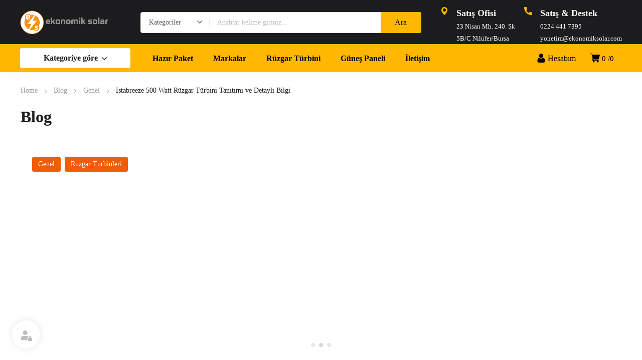

--- FILE ---
content_type: text/html; charset=UTF-8
request_url: https://www.ekonomiksolar.com/istabreeze-500-watt-ruzgar-turbini-tanitimi-ve-detayli-bilgi/
body_size: 48715
content:
<!DOCTYPE html>
<html class="no-js" lang="tr">
<head><meta charset="UTF-8" /><script>if(navigator.userAgent.match(/MSIE|Internet Explorer/i)||navigator.userAgent.match(/Trident\/7\..*?rv:11/i)){var href=document.location.href;if(!href.match(/[?&]nowprocket/)){if(href.indexOf("?")==-1){if(href.indexOf("#")==-1){document.location.href=href+"?nowprocket=1"}else{document.location.href=href.replace("#","?nowprocket=1#")}}else{if(href.indexOf("#")==-1){document.location.href=href+"&nowprocket=1"}else{document.location.href=href.replace("#","&nowprocket=1#")}}}}</script><script>class RocketLazyLoadScripts{constructor(){this.triggerEvents=["keydown","mousedown","mousemove","touchmove","touchstart","touchend","wheel"],this.userEventHandler=this._triggerListener.bind(this),this.touchStartHandler=this._onTouchStart.bind(this),this.touchMoveHandler=this._onTouchMove.bind(this),this.touchEndHandler=this._onTouchEnd.bind(this),this.clickHandler=this._onClick.bind(this),this.interceptedClicks=[],window.addEventListener("pageshow",(e=>{this.persisted=e.persisted})),window.addEventListener("DOMContentLoaded",(()=>{this._preconnect3rdParties()})),this.delayedScripts={normal:[],async:[],defer:[]},this.allJQueries=[]}_addUserInteractionListener(e){document.hidden?e._triggerListener():(this.triggerEvents.forEach((t=>window.addEventListener(t,e.userEventHandler,{passive:!0}))),window.addEventListener("touchstart",e.touchStartHandler,{passive:!0}),window.addEventListener("mousedown",e.touchStartHandler),document.addEventListener("visibilitychange",e.userEventHandler))}_removeUserInteractionListener(){this.triggerEvents.forEach((e=>window.removeEventListener(e,this.userEventHandler,{passive:!0}))),document.removeEventListener("visibilitychange",this.userEventHandler)}_onTouchStart(e){"HTML"!==e.target.tagName&&(window.addEventListener("touchend",this.touchEndHandler),window.addEventListener("mouseup",this.touchEndHandler),window.addEventListener("touchmove",this.touchMoveHandler,{passive:!0}),window.addEventListener("mousemove",this.touchMoveHandler),e.target.addEventListener("click",this.clickHandler),this._renameDOMAttribute(e.target,"onclick","rocket-onclick"))}_onTouchMove(e){window.removeEventListener("touchend",this.touchEndHandler),window.removeEventListener("mouseup",this.touchEndHandler),window.removeEventListener("touchmove",this.touchMoveHandler,{passive:!0}),window.removeEventListener("mousemove",this.touchMoveHandler),e.target.removeEventListener("click",this.clickHandler),this._renameDOMAttribute(e.target,"rocket-onclick","onclick")}_onTouchEnd(e){window.removeEventListener("touchend",this.touchEndHandler),window.removeEventListener("mouseup",this.touchEndHandler),window.removeEventListener("touchmove",this.touchMoveHandler,{passive:!0}),window.removeEventListener("mousemove",this.touchMoveHandler)}_onClick(e){e.target.removeEventListener("click",this.clickHandler),this._renameDOMAttribute(e.target,"rocket-onclick","onclick"),this.interceptedClicks.push(e),e.preventDefault(),e.stopPropagation(),e.stopImmediatePropagation()}_replayClicks(){window.removeEventListener("touchstart",this.touchStartHandler,{passive:!0}),window.removeEventListener("mousedown",this.touchStartHandler),this.interceptedClicks.forEach((e=>{e.target.dispatchEvent(new MouseEvent("click",{view:e.view,bubbles:!0,cancelable:!0}))}))}_renameDOMAttribute(e,t,n){e.hasAttribute&&e.hasAttribute(t)&&(event.target.setAttribute(n,event.target.getAttribute(t)),event.target.removeAttribute(t))}_triggerListener(){this._removeUserInteractionListener(this),"loading"===document.readyState?document.addEventListener("DOMContentLoaded",this._loadEverythingNow.bind(this)):this._loadEverythingNow()}_preconnect3rdParties(){let e=[];document.querySelectorAll("script[type=rocketlazyloadscript]").forEach((t=>{if(t.hasAttribute("src")){const n=new URL(t.src).origin;n!==location.origin&&e.push({src:n,crossOrigin:t.crossOrigin||"module"===t.getAttribute("data-rocket-type")})}})),e=[...new Map(e.map((e=>[JSON.stringify(e),e]))).values()],this._batchInjectResourceHints(e,"preconnect")}async _loadEverythingNow(){this.lastBreath=Date.now(),this._delayEventListeners(),this._delayJQueryReady(this),this._handleDocumentWrite(),this._registerAllDelayedScripts(),this._preloadAllScripts(),await this._loadScriptsFromList(this.delayedScripts.normal),await this._loadScriptsFromList(this.delayedScripts.defer),await this._loadScriptsFromList(this.delayedScripts.async);try{await this._triggerDOMContentLoaded(),await this._triggerWindowLoad()}catch(e){}window.dispatchEvent(new Event("rocket-allScriptsLoaded")),this._replayClicks()}_registerAllDelayedScripts(){document.querySelectorAll("script[type=rocketlazyloadscript]").forEach((e=>{e.hasAttribute("src")?e.hasAttribute("async")&&!1!==e.async?this.delayedScripts.async.push(e):e.hasAttribute("defer")&&!1!==e.defer||"module"===e.getAttribute("data-rocket-type")?this.delayedScripts.defer.push(e):this.delayedScripts.normal.push(e):this.delayedScripts.normal.push(e)}))}async _transformScript(e){return await this._littleBreath(),new Promise((t=>{const n=document.createElement("script");[...e.attributes].forEach((e=>{let t=e.nodeName;"type"!==t&&("data-rocket-type"===t&&(t="type"),n.setAttribute(t,e.nodeValue))})),e.hasAttribute("src")?(n.addEventListener("load",t),n.addEventListener("error",t)):(n.text=e.text,t());try{e.parentNode.replaceChild(n,e)}catch(e){t()}}))}async _loadScriptsFromList(e){const t=e.shift();return t?(await this._transformScript(t),this._loadScriptsFromList(e)):Promise.resolve()}_preloadAllScripts(){this._batchInjectResourceHints([...this.delayedScripts.normal,...this.delayedScripts.defer,...this.delayedScripts.async],"preload")}_batchInjectResourceHints(e,t){var n=document.createDocumentFragment();e.forEach((e=>{if(e.src){const i=document.createElement("link");i.href=e.src,i.rel=t,"preconnect"!==t&&(i.as="script"),e.getAttribute&&"module"===e.getAttribute("data-rocket-type")&&(i.crossOrigin=!0),e.crossOrigin&&(i.crossOrigin=e.crossOrigin),n.appendChild(i)}})),document.head.appendChild(n)}_delayEventListeners(){let e={};function t(t,n){!function(t){function n(n){return e[t].eventsToRewrite.indexOf(n)>=0?"rocket-"+n:n}e[t]||(e[t]={originalFunctions:{add:t.addEventListener,remove:t.removeEventListener},eventsToRewrite:[]},t.addEventListener=function(){arguments[0]=n(arguments[0]),e[t].originalFunctions.add.apply(t,arguments)},t.removeEventListener=function(){arguments[0]=n(arguments[0]),e[t].originalFunctions.remove.apply(t,arguments)})}(t),e[t].eventsToRewrite.push(n)}function n(e,t){let n=e[t];Object.defineProperty(e,t,{get:()=>n||function(){},set(i){e["rocket"+t]=n=i}})}t(document,"DOMContentLoaded"),t(window,"DOMContentLoaded"),t(window,"load"),t(window,"pageshow"),t(document,"readystatechange"),n(document,"onreadystatechange"),n(window,"onload"),n(window,"onpageshow")}_delayJQueryReady(e){let t=window.jQuery;Object.defineProperty(window,"jQuery",{get:()=>t,set(n){if(n&&n.fn&&!e.allJQueries.includes(n)){n.fn.ready=n.fn.init.prototype.ready=function(t){e.domReadyFired?t.bind(document)(n):document.addEventListener("rocket-DOMContentLoaded",(()=>t.bind(document)(n)))};const t=n.fn.on;n.fn.on=n.fn.init.prototype.on=function(){if(this[0]===window){function e(e){return e.split(" ").map((e=>"load"===e||0===e.indexOf("load.")?"rocket-jquery-load":e)).join(" ")}"string"==typeof arguments[0]||arguments[0]instanceof String?arguments[0]=e(arguments[0]):"object"==typeof arguments[0]&&Object.keys(arguments[0]).forEach((t=>{delete Object.assign(arguments[0],{[e(t)]:arguments[0][t]})[t]}))}return t.apply(this,arguments),this},e.allJQueries.push(n)}t=n}})}async _triggerDOMContentLoaded(){this.domReadyFired=!0,await this._littleBreath(),document.dispatchEvent(new Event("rocket-DOMContentLoaded")),await this._littleBreath(),window.dispatchEvent(new Event("rocket-DOMContentLoaded")),await this._littleBreath(),document.dispatchEvent(new Event("rocket-readystatechange")),await this._littleBreath(),document.rocketonreadystatechange&&document.rocketonreadystatechange()}async _triggerWindowLoad(){await this._littleBreath(),window.dispatchEvent(new Event("rocket-load")),await this._littleBreath(),window.rocketonload&&window.rocketonload(),await this._littleBreath(),this.allJQueries.forEach((e=>e(window).trigger("rocket-jquery-load"))),await this._littleBreath();const e=new Event("rocket-pageshow");e.persisted=this.persisted,window.dispatchEvent(e),await this._littleBreath(),window.rocketonpageshow&&window.rocketonpageshow({persisted:this.persisted})}_handleDocumentWrite(){const e=new Map;document.write=document.writeln=function(t){const n=document.currentScript,i=document.createRange(),r=n.parentElement;let o=e.get(n);void 0===o&&(o=n.nextSibling,e.set(n,o));const s=document.createDocumentFragment();i.setStart(s,0),s.appendChild(i.createContextualFragment(t)),r.insertBefore(s,o)}}async _littleBreath(){Date.now()-this.lastBreath>45&&(await this._requestAnimFrame(),this.lastBreath=Date.now())}async _requestAnimFrame(){return document.hidden?new Promise((e=>setTimeout(e))):new Promise((e=>requestAnimationFrame(e)))}static run(){const e=new RocketLazyLoadScripts;e._addUserInteractionListener(e)}}RocketLazyLoadScripts.run();</script>
	<!-- META TAGS -->
	
	<meta name="viewport" content="width=device-width, initial-scale=1, maximum-scale=8">
	<!-- LINK TAGS -->
	                        <script type="rocketlazyloadscript">
                            /* You can add more configuration options to webfontloader by previously defining the WebFontConfig with your options */
                            if ( typeof WebFontConfig === "undefined" ) {
                                WebFontConfig = new Object();
                            }
                            WebFontConfig['google'] = {families: ['Roboto:100,200,300,400,500,600,700,800,900,100italic,200italic,300italic,400italic,500italic,600italic,700italic,800italic,900italic']};

                            (function() {
                                var wf = document.createElement( 'script' );
                                wf.src = 'https://ajax.googleapis.com/ajax/libs/webfont/1.5.3/webfont.js';
                                wf.type = 'text/javascript';
                                wf.async = 'true';
                                var s = document.getElementsByTagName( 'script' )[0];
                                s.parentNode.insertBefore( wf, s );
                            })();
                        </script>
                        <meta name='robots' content='index, follow, max-image-preview:large, max-snippet:-1, max-video-preview:-1' />
	<style>img:is([sizes="auto" i], [sizes^="auto," i]) { contain-intrinsic-size: 3000px 1500px }</style>
	
	<!-- This site is optimized with the Yoast SEO Premium plugin v20.9 (Yoast SEO v25.7) - https://yoast.com/wordpress/plugins/seo/ -->
	<title>İstabreeze 500 Watt Rüzgar Türbini Tanıtımı &amp; Uzmanından Bilgi</title><link rel="preload" as="style" href="https://fonts.googleapis.com/css?family=Oswald%3A700&#038;subset=latin&#038;display=swap" /><link rel="stylesheet" href="https://fonts.googleapis.com/css?family=Oswald%3A700&#038;subset=latin&#038;display=swap" media="print" onload="this.media='all'" /><noscript><link rel="stylesheet" href="https://fonts.googleapis.com/css?family=Oswald%3A700&#038;subset=latin&#038;display=swap" /></noscript>
	<meta name="description" content="İstabreeze 500 Watt Rüzgar Türbini Tanıtımı ve Detaylı Bilgi - Ekonomik Solar farkıyla ürün hakkında detaylı anlatım videosu." />
	<link rel="canonical" href="https://www.ekonomiksolar.com/istabreeze-500-watt-ruzgar-turbini-tanitimi-ve-detayli-bilgi/" />
	<meta property="og:locale" content="tr_TR" />
	<meta property="og:type" content="article" />
	<meta property="og:title" content="İstabreeze 500 Watt Rüzgar Türbini Tanıtımı ve Detaylı Bilgi" />
	<meta property="og:description" content="İstabreeze markasının çıkarmış olduğu İ-500 ve Air Speed 500 Watt modellerinin anlatımı ve tanıtım videosunu buradan bulabilirsiniz. Sizde videomuzu" />
	<meta property="og:url" content="https://www.ekonomiksolar.com/istabreeze-500-watt-ruzgar-turbini-tanitimi-ve-detayli-bilgi/" />
	<meta property="og:site_name" content="Ekonomik Solar" />
	<meta property="article:publisher" content="https://www.facebook.com/ekonomiksolar" />
	<meta property="article:published_time" content="2022-09-22T08:27:54+00:00" />
	<meta property="article:modified_time" content="2022-12-17T08:48:10+00:00" />
	<meta property="og:image" content="https://www.ekonomiksolar.com/wp-content/uploads/istabreeze-500-watt-ruzgar-turbini-tanitimi-ve-detayli-bilgi.jpg" />
	<meta property="og:image:width" content="1793" />
	<meta property="og:image:height" content="952" />
	<meta property="og:image:type" content="image/jpeg" />
	<meta name="author" content="Gökhan Molla" />
	<meta name="twitter:card" content="summary_large_image" />
	<meta name="twitter:label1" content="Yazan:" />
	<meta name="twitter:data1" content="Gökhan Molla" />
	<meta name="twitter:label2" content="Tahmini okuma süresi" />
	<meta name="twitter:data2" content="1 dakika" />
	<!-- / Yoast SEO Premium plugin. -->


<link rel='dns-prefetch' href='//fonts.googleapis.com' />
<link href='https://fonts.gstatic.com' crossorigin rel='preconnect' />
<style id='wp-emoji-styles-inline-css' type='text/css'>

	img.wp-smiley, img.emoji {
		display: inline !important;
		border: none !important;
		box-shadow: none !important;
		height: 1em !important;
		width: 1em !important;
		margin: 0 0.07em !important;
		vertical-align: -0.1em !important;
		background: none !important;
		padding: 0 !important;
	}
</style>
<link rel='stylesheet' id='wp-block-library-css' href='https://www.ekonomiksolar.com/wp-includes/css/dist/block-library/style.min.css?ver=6.8.3' type='text/css' media='all' />
<style id='classic-theme-styles-inline-css' type='text/css'>
/*! This file is auto-generated */
.wp-block-button__link{color:#fff;background-color:#32373c;border-radius:9999px;box-shadow:none;text-decoration:none;padding:calc(.667em + 2px) calc(1.333em + 2px);font-size:1.125em}.wp-block-file__button{background:#32373c;color:#fff;text-decoration:none}
</style>
<style id='safe-svg-svg-icon-style-inline-css' type='text/css'>
.safe-svg-cover{text-align:center}.safe-svg-cover .safe-svg-inside{display:inline-block;max-width:100%}.safe-svg-cover svg{fill:currentColor;height:100%;max-height:100%;max-width:100%;width:100%}

</style>
<style id='global-styles-inline-css' type='text/css'>
:root{--wp--preset--aspect-ratio--square: 1;--wp--preset--aspect-ratio--4-3: 4/3;--wp--preset--aspect-ratio--3-4: 3/4;--wp--preset--aspect-ratio--3-2: 3/2;--wp--preset--aspect-ratio--2-3: 2/3;--wp--preset--aspect-ratio--16-9: 16/9;--wp--preset--aspect-ratio--9-16: 9/16;--wp--preset--color--black: #000000;--wp--preset--color--cyan-bluish-gray: #abb8c3;--wp--preset--color--white: #ffffff;--wp--preset--color--pale-pink: #f78da7;--wp--preset--color--vivid-red: #cf2e2e;--wp--preset--color--luminous-vivid-orange: #ff6900;--wp--preset--color--luminous-vivid-amber: #fcb900;--wp--preset--color--light-green-cyan: #7bdcb5;--wp--preset--color--vivid-green-cyan: #00d084;--wp--preset--color--pale-cyan-blue: #8ed1fc;--wp--preset--color--vivid-cyan-blue: #0693e3;--wp--preset--color--vivid-purple: #9b51e0;--wp--preset--gradient--vivid-cyan-blue-to-vivid-purple: linear-gradient(135deg,rgba(6,147,227,1) 0%,rgb(155,81,224) 100%);--wp--preset--gradient--light-green-cyan-to-vivid-green-cyan: linear-gradient(135deg,rgb(122,220,180) 0%,rgb(0,208,130) 100%);--wp--preset--gradient--luminous-vivid-amber-to-luminous-vivid-orange: linear-gradient(135deg,rgba(252,185,0,1) 0%,rgba(255,105,0,1) 100%);--wp--preset--gradient--luminous-vivid-orange-to-vivid-red: linear-gradient(135deg,rgba(255,105,0,1) 0%,rgb(207,46,46) 100%);--wp--preset--gradient--very-light-gray-to-cyan-bluish-gray: linear-gradient(135deg,rgb(238,238,238) 0%,rgb(169,184,195) 100%);--wp--preset--gradient--cool-to-warm-spectrum: linear-gradient(135deg,rgb(74,234,220) 0%,rgb(151,120,209) 20%,rgb(207,42,186) 40%,rgb(238,44,130) 60%,rgb(251,105,98) 80%,rgb(254,248,76) 100%);--wp--preset--gradient--blush-light-purple: linear-gradient(135deg,rgb(255,206,236) 0%,rgb(152,150,240) 100%);--wp--preset--gradient--blush-bordeaux: linear-gradient(135deg,rgb(254,205,165) 0%,rgb(254,45,45) 50%,rgb(107,0,62) 100%);--wp--preset--gradient--luminous-dusk: linear-gradient(135deg,rgb(255,203,112) 0%,rgb(199,81,192) 50%,rgb(65,88,208) 100%);--wp--preset--gradient--pale-ocean: linear-gradient(135deg,rgb(255,245,203) 0%,rgb(182,227,212) 50%,rgb(51,167,181) 100%);--wp--preset--gradient--electric-grass: linear-gradient(135deg,rgb(202,248,128) 0%,rgb(113,206,126) 100%);--wp--preset--gradient--midnight: linear-gradient(135deg,rgb(2,3,129) 0%,rgb(40,116,252) 100%);--wp--preset--font-size--small: 13px;--wp--preset--font-size--medium: 20px;--wp--preset--font-size--large: 36px;--wp--preset--font-size--x-large: 42px;--wp--preset--spacing--20: 0.44rem;--wp--preset--spacing--30: 0.67rem;--wp--preset--spacing--40: 1rem;--wp--preset--spacing--50: 1.5rem;--wp--preset--spacing--60: 2.25rem;--wp--preset--spacing--70: 3.38rem;--wp--preset--spacing--80: 5.06rem;--wp--preset--shadow--natural: 6px 6px 9px rgba(0, 0, 0, 0.2);--wp--preset--shadow--deep: 12px 12px 50px rgba(0, 0, 0, 0.4);--wp--preset--shadow--sharp: 6px 6px 0px rgba(0, 0, 0, 0.2);--wp--preset--shadow--outlined: 6px 6px 0px -3px rgba(255, 255, 255, 1), 6px 6px rgba(0, 0, 0, 1);--wp--preset--shadow--crisp: 6px 6px 0px rgba(0, 0, 0, 1);}:where(.is-layout-flex){gap: 0.5em;}:where(.is-layout-grid){gap: 0.5em;}body .is-layout-flex{display: flex;}.is-layout-flex{flex-wrap: wrap;align-items: center;}.is-layout-flex > :is(*, div){margin: 0;}body .is-layout-grid{display: grid;}.is-layout-grid > :is(*, div){margin: 0;}:where(.wp-block-columns.is-layout-flex){gap: 2em;}:where(.wp-block-columns.is-layout-grid){gap: 2em;}:where(.wp-block-post-template.is-layout-flex){gap: 1.25em;}:where(.wp-block-post-template.is-layout-grid){gap: 1.25em;}.has-black-color{color: var(--wp--preset--color--black) !important;}.has-cyan-bluish-gray-color{color: var(--wp--preset--color--cyan-bluish-gray) !important;}.has-white-color{color: var(--wp--preset--color--white) !important;}.has-pale-pink-color{color: var(--wp--preset--color--pale-pink) !important;}.has-vivid-red-color{color: var(--wp--preset--color--vivid-red) !important;}.has-luminous-vivid-orange-color{color: var(--wp--preset--color--luminous-vivid-orange) !important;}.has-luminous-vivid-amber-color{color: var(--wp--preset--color--luminous-vivid-amber) !important;}.has-light-green-cyan-color{color: var(--wp--preset--color--light-green-cyan) !important;}.has-vivid-green-cyan-color{color: var(--wp--preset--color--vivid-green-cyan) !important;}.has-pale-cyan-blue-color{color: var(--wp--preset--color--pale-cyan-blue) !important;}.has-vivid-cyan-blue-color{color: var(--wp--preset--color--vivid-cyan-blue) !important;}.has-vivid-purple-color{color: var(--wp--preset--color--vivid-purple) !important;}.has-black-background-color{background-color: var(--wp--preset--color--black) !important;}.has-cyan-bluish-gray-background-color{background-color: var(--wp--preset--color--cyan-bluish-gray) !important;}.has-white-background-color{background-color: var(--wp--preset--color--white) !important;}.has-pale-pink-background-color{background-color: var(--wp--preset--color--pale-pink) !important;}.has-vivid-red-background-color{background-color: var(--wp--preset--color--vivid-red) !important;}.has-luminous-vivid-orange-background-color{background-color: var(--wp--preset--color--luminous-vivid-orange) !important;}.has-luminous-vivid-amber-background-color{background-color: var(--wp--preset--color--luminous-vivid-amber) !important;}.has-light-green-cyan-background-color{background-color: var(--wp--preset--color--light-green-cyan) !important;}.has-vivid-green-cyan-background-color{background-color: var(--wp--preset--color--vivid-green-cyan) !important;}.has-pale-cyan-blue-background-color{background-color: var(--wp--preset--color--pale-cyan-blue) !important;}.has-vivid-cyan-blue-background-color{background-color: var(--wp--preset--color--vivid-cyan-blue) !important;}.has-vivid-purple-background-color{background-color: var(--wp--preset--color--vivid-purple) !important;}.has-black-border-color{border-color: var(--wp--preset--color--black) !important;}.has-cyan-bluish-gray-border-color{border-color: var(--wp--preset--color--cyan-bluish-gray) !important;}.has-white-border-color{border-color: var(--wp--preset--color--white) !important;}.has-pale-pink-border-color{border-color: var(--wp--preset--color--pale-pink) !important;}.has-vivid-red-border-color{border-color: var(--wp--preset--color--vivid-red) !important;}.has-luminous-vivid-orange-border-color{border-color: var(--wp--preset--color--luminous-vivid-orange) !important;}.has-luminous-vivid-amber-border-color{border-color: var(--wp--preset--color--luminous-vivid-amber) !important;}.has-light-green-cyan-border-color{border-color: var(--wp--preset--color--light-green-cyan) !important;}.has-vivid-green-cyan-border-color{border-color: var(--wp--preset--color--vivid-green-cyan) !important;}.has-pale-cyan-blue-border-color{border-color: var(--wp--preset--color--pale-cyan-blue) !important;}.has-vivid-cyan-blue-border-color{border-color: var(--wp--preset--color--vivid-cyan-blue) !important;}.has-vivid-purple-border-color{border-color: var(--wp--preset--color--vivid-purple) !important;}.has-vivid-cyan-blue-to-vivid-purple-gradient-background{background: var(--wp--preset--gradient--vivid-cyan-blue-to-vivid-purple) !important;}.has-light-green-cyan-to-vivid-green-cyan-gradient-background{background: var(--wp--preset--gradient--light-green-cyan-to-vivid-green-cyan) !important;}.has-luminous-vivid-amber-to-luminous-vivid-orange-gradient-background{background: var(--wp--preset--gradient--luminous-vivid-amber-to-luminous-vivid-orange) !important;}.has-luminous-vivid-orange-to-vivid-red-gradient-background{background: var(--wp--preset--gradient--luminous-vivid-orange-to-vivid-red) !important;}.has-very-light-gray-to-cyan-bluish-gray-gradient-background{background: var(--wp--preset--gradient--very-light-gray-to-cyan-bluish-gray) !important;}.has-cool-to-warm-spectrum-gradient-background{background: var(--wp--preset--gradient--cool-to-warm-spectrum) !important;}.has-blush-light-purple-gradient-background{background: var(--wp--preset--gradient--blush-light-purple) !important;}.has-blush-bordeaux-gradient-background{background: var(--wp--preset--gradient--blush-bordeaux) !important;}.has-luminous-dusk-gradient-background{background: var(--wp--preset--gradient--luminous-dusk) !important;}.has-pale-ocean-gradient-background{background: var(--wp--preset--gradient--pale-ocean) !important;}.has-electric-grass-gradient-background{background: var(--wp--preset--gradient--electric-grass) !important;}.has-midnight-gradient-background{background: var(--wp--preset--gradient--midnight) !important;}.has-small-font-size{font-size: var(--wp--preset--font-size--small) !important;}.has-medium-font-size{font-size: var(--wp--preset--font-size--medium) !important;}.has-large-font-size{font-size: var(--wp--preset--font-size--large) !important;}.has-x-large-font-size{font-size: var(--wp--preset--font-size--x-large) !important;}
:where(.wp-block-post-template.is-layout-flex){gap: 1.25em;}:where(.wp-block-post-template.is-layout-grid){gap: 1.25em;}
:where(.wp-block-columns.is-layout-flex){gap: 2em;}:where(.wp-block-columns.is-layout-grid){gap: 2em;}
:root :where(.wp-block-pullquote){font-size: 1.5em;line-height: 1.6;}
</style>
<link data-minify="1" rel='stylesheet' id='contact-form-7-css' href='https://www.ekonomiksolar.com/wp-content/cache/min/1/wp-content/plugins/contact-form-7/includes/css/styles.css?ver=1763636870' type='text/css' media='all' />
<link data-minify="1" rel='stylesheet' id='js_composer_front-css' href='https://www.ekonomiksolar.com/wp-content/cache/min/1/wp-content/plugins/js_composer/assets/css/js_composer.min.css?ver=1763636870' type='text/css' media='all' />

<style id='woocommerce-inline-inline-css' type='text/css'>
.woocommerce form .form-row .required { visibility: visible; }
</style>
<link data-minify="1" rel='stylesheet' id='wp-bottom-menu-css' href='https://www.ekonomiksolar.com/wp-content/cache/min/1/wp-content/plugins/wp-bottom-menu/assets/css/style.css?ver=1763636870' type='text/css' media='all' />
<link data-minify="1" rel='stylesheet' id='font-awesome-css' href='https://www.ekonomiksolar.com/wp-content/cache/min/1/wp-content/plugins/wp-bottom-menu/inc/customizer/customizer-repeater/css/font-awesome.min.css?ver=1763636870' type='text/css' media='all' />
<link data-minify="1" rel='stylesheet' id='font-awesome-min-css' href='https://www.ekonomiksolar.com/wp-content/cache/min/1/wp-content/plugins/WoocommerceTaksit/vue/metaboxes/assets/vendors/font-awesome.min.css?ver=1763636870' type='text/css' media='all' />
<link data-minify="1" rel='stylesheet' id='brands-styles-css' href='https://www.ekonomiksolar.com/wp-content/cache/min/1/wp-content/plugins/woocommerce/assets/css/brands.css?ver=1763636870' type='text/css' media='all' />
<link data-minify="1" rel='stylesheet' id='equipo-style-css' href='https://www.ekonomiksolar.com/wp-content/cache/min/1/wp-content/themes/equipo/style.css?ver=1763636870' type='text/css' media='all' />
<link data-minify="1" rel='stylesheet' id='pwb-styles-frontend-css' href='https://www.ekonomiksolar.com/wp-content/cache/min/1/wp-content/plugins/perfect-woocommerce-brands/build/frontend/css/style.css?ver=1763636870' type='text/css' media='all' />
<link data-minify="1" rel='stylesheet' id='dynamic-styles-cached-css' href='https://www.ekonomiksolar.com/wp-content/cache/min/1/wp-content/themes/equipo/css/dynamic-styles-cached.css?ver=1763636870' type='text/css' media='all' />
<link rel='stylesheet' id='dynamic-styles-css' href='https://www.ekonomiksolar.com/wp-content/themes/equipo/css/dynamic-styles.css?ver=6.8.3' type='text/css' media='all' />
<style id='dynamic-styles-inline-css' type='text/css'>
.header .vc-row-728298 {height:56px;}.header .vc-row-728298 .hbe {line-height:56px;height:56px;}#mobile-toggle-895594 .line, #mobile-toggle-895594 .close {fill:#000000;}#mobile-toggle-895594:hover .line, #mobile-toggle-895594:hover .close, #mobile-toggle-895594.active .line, #mobile-toggle-895594.active .close {fill:#000000;}#mobile-container-toggle-895594 {margin:0px 0px 0px 0px;}#header-logo-343017 .logo {width:160px;}#header-logo-343017 .sticky-logo {width:160px;}#header-logo-343017 {margin:0px 0px 0px 0px;}#product-search-toggle-798405 {background-color:transparent;box-shadow:none;}#product-search-toggle-798405 svg {fill:#000000;}#product-search-798405 {margin:0px 0px 0px 0px;}#mobile-container-577156 {color:#ffffff;background-color:#1c1c1e;padding:0px 0px 0px 0px;}#mobile-container-577156 .mobile-container-tab {color:#1c1c1e;background-color:#ffffff;}#mobile-container-577156 .mobile-container-tab svg {fill:#1c1c1e;}#mobile-container-577156 .mobile-container-tab:after {background-color:#1c1c1e;}#mobile-container-577156 .mobile-container-tab.active {color:#ffffff;background-color:#1c1c1e;}#mobile-container-577156 .mobile-container-tab.active svg {fill:#ffffff;}.et-gap-596566 {height:48px;}#mobile-menu-642196 .menu-item > a {color:#ffffff;font-size:16px;line-height:24px;font-weight:500;text-transform:none;}#mobile-menu-642196 .menu-item > a .arrow svg {fill:#ffffff;}#mobile-menu-642196 .menu-item > a .menu-icon {background:#ffffff;}#mobile-menu-642196 .menu-item:hover > a {color:#ffb700;}#mobile-menu-642196 .menu-item:hover > a .arrow svg {fill:#ffb700;}#mobile-menu-642196 .menu-item:hover > a .menu-icon {background:#ffb700;}#mobile-menu-642196 li a:after, #mobile-menu-642196 > li:last-child:after {background-color:#424242;}#mobile-menu-642196 > .menu-item:not(.mm-true) .sub-menu .menu-item a {font-size:16px;line-height:24px;font-weight:500;text-transform:none;}#mobile-menu-container-642196 {margin:0px 0px 0px 0px;}.vc_custom_1601555883176{background-color:#ffb700 !important;}.header .vc-row-765043 {z-index:5;}.header .vc-row-765043 {height:88px;}.header .vc-row-765043 .hbe {line-height:88px;height:88px;}.header .vc-row-1315 {z-index:3;}.header .vc-row-1315 {height:56px;}.header .vc-row-1315 .hbe {line-height:56px;height:56px;}#header-logo-653870 .logo {width:200px;}#header-logo-653870 .sticky-logo {width:148px;}#header-logo-653870 {margin:0px 0px 0px 0px;}#header-product-search-107148 .et-button, #header-product-search-107148 .et-button + .input-after {color:#000000;background-color:#ffb700;}#header-product-search-107148 .et-button:hover, #header-product-search-107148 .et-button:hover + .input-after {color:#000000 !important;background-color:#ffb600;}#header-product-search-107148 {width:560px;}#header-product-search-107148 .product-search {border-color:#e0e0e0;background-color:#ffffff;}#header-product-search-107148 .search, #header-product-search-107148 select {color:#616161;}#header-product-search-107148 {margin:0px 0px 0px 40px;}#header-product-search-585666 .et-button, #header-product-search-585666 .et-button + .input-after {color:#ffffff;background-color:#f25c05;}#header-product-search-585666 .et-button:hover, #header-product-search-585666 .et-button:hover + .input-after {color:#ffffff !important;background-color:#000000;}#header-product-search-585666 {width:620px;}#header-product-search-585666 .product-search {border-color:#ffffff;background-color:#ffffff;}#header-product-search-585666 .search, #header-product-search-585666 select {color:#616161;}#header-product-search-585666 {margin:0px 0px 0px 4px;}.et-gap-10282 {height:13px;}#et-icon-box-container-893150 {min-height:0 !important;}#cart-toggle-543362 > svg {fill:#000000;}#cart-toggle-543362 {background-color:transparent;box-shadow:none;}#cart-toggle-543362 .cart-contents {color:#000000;}#cart-box-543362 {color:#616161;}#cart-box-543362 svg.close {fill:#616161;}#cart-box-543362 {background:#ffffff;}#cart-box-543362 .woocommerce-mini-cart-info-wrap {background:#ffffff;}#cart-box-543362 .cart-product-title {color:#1c1c1e;}#cart-box-543362 > svg.close {fill:#1c1c1e;}#cart-box-543362 .cart_list li .remove {color:#616161;}#cart-box-543362 .woocommerce-mini-cart__buttons > a {color:#000000;background-color:#ffb700;}#cart-box-543362 .woocommerce-mini-cart__buttons > a:hover {color:#ffffff !important;background-color:#1c1c1e;}#header-cart-543362 {margin:0px 16px 0px 0px;}#login-toggle-740243 > svg {fill:#000000;}#login-toggle-740243 {color:#000000;background-color:transparent;box-shadow:none;}#login-box-740243 {color:#616161;}#login-box-740243 svg.close {fill:#616161;}#login-box-740243 {background:#ffffff;}#header-login-740243 .widget_reglog a {color:#616161;}#header-login-740243 .widget_reglog .input {color:#616161;background-color:#ffffff;border-color:#e0e0e0;}#header-login-740243 .widget_reglog .button {color:#000000;background-color:#ffb700;box-shadow:none;}#header-login-740243 .widget_reglog .button:hover {color:#ffffff !important;background-color:#1c1c1e;box-shadow:none;}#header-login-740243 {margin:0px 12px 0px 0px;}#et-header-button-165123 > a {width:220px;height:40px;padding-top:0;padding-bottom:0;font-size:16px !important;font-weight:600;line-height:22px !important;text-transform:none;color:#1c1c1e;}#et-header-button-165123 > a.icon-position-left > .icon {margin-right:8px;}#et-header-button-165123 > a.icon-position-right > .icon {margin-left:8px;}#et-header-button-165123 > a > .icon {width:10px !important;}#et-header-button-165123 > a.icon2-position-left > .icon2 {margin-right:8px;margin-left:0}#et-header-button-165123 > a.icon2-position-right > .icon2 {margin-left:8px;margin-right:0}#et-header-button-165123 > a > .icon2 {width:16px !important;}#et-header-button-165123 > a > .icon svg, #et-header-button-165123 > a > .icon svg * {fill:#1c1c1e;}#et-header-button-165123 > a:hover {color:#ffffff;}#et-header-button-165123 > a:hover > .icon svg, #et-header-button-165123 > a:hover > .icon svg * {fill:#ffffff;}#et-header-button-165123 > a > .button-back .regular {background:#ffffff;}#et-header-button-165123 > a:hover > .button-back .regular {background:#000000;}#et-header-button-165123 {margin:0px 0px 0px 0px;}#header-menu-996206 > .menu-item.depth-0 {padding-left:40px;}#header-menu-996206 > .menu-item.depth-0 > .sub-menu {left:20px;}#header-menu-996206 > .menu-item.depth-0.submenu-left > .sub-menu {right:20px;}#header-menu-996206 > .menu-item.depth-0:before, #header-menu-996206 > .menu-item.depth-0:after {background:#e0e0e0;}#header-menu-996206 > .menu-item.depth-0 {padding-left:20px !important;padding-right:20px !important;}#header-menu-996206 > .menu-item.depth-0 > .mi-link {color:#000000;font-size:16px;font-weight:700;text-transform:none;}#header-menu-996206 > .menu-item.depth-0 > .mi-link > .arrow svg {fill:#000000;}#header-menu-996206 > .menu-item.depth-0 > .mi-link > .menu-icon, #header-menu-996206 > .menu-item.depth-0.active.using > .mi-link > .menu-icon {background:#000000;}#header-menu-996206 > .menu-item.depth-0:hover > .mi-link, #header-menu-996206 > .menu-item.depth-0.active > .mi-link, #header-menu-996206 > .menu-item.depth-0.in > .mi-link {color:#000000;}#header-menu-996206 > .menu-item.depth-0:hover > .mi-link > .arrow svg, #header-menu-996206 > .menu-item.depth-0.active > .mi-link > .arrow svg, #header-menu-996206 > .menu-item.depth-0.in > .mi-link > .arrow svg {fill:#000000;}#header-menu-996206 > .menu-item.depth-0:hover > .mi-link > .menu-icon, #header-menu-996206 > .menu-item.depth-0.active > .mi-link > .menu-icon {background:#000000;}#header-menu-996206 > .menu-item.depth-0.active.using > .mi-link {color:#000000}#header-menu-996206 > .menu-item.depth-0 > .mi-link .effect {background-color:#000000;}#header-menu-996206 .sub-menu {background-color:#ffffff;}#header-menu-996206 > .menu-item:not(.mm-true) .sub-menu .menu-item .mi-link:before {background-color:#1c1c1e;}#header-menu-996206 > .menu-item:not(.mm-true) .sub-menu .menu-item .mi-link {color:#1c1c1e;font-size:14px;font-weight:400;text-transform:none;}#header-menu-996206 > .menu-item:not(.mm-true) .sub-menu .menu-item:hover > .mi-link {color:#ffb700;}#header-menu-996206 > .menu-item:not(.mm-true) .sub-menu .menu-item > .mi-link > .arrow svg {fill:#1c1c1e;}#header-menu-996206 > .menu-item:not(.mm-true) .sub-menu .menu-item > .mi-link > .menu-icon {background:#1c1c1e;}#header-menu-996206 > .menu-item:not(.mm-true) .sub-menu .menu-item:hover > .mi-link > .arrow svg {fill:#ffb700;}#header-menu-996206 > .menu-item:not(.mm-true) .sub-menu .menu-item:hover > .mi-link > .menu-icon, #header-menu-996206 > .menu-item:not(.mm-true) .sub-menu .menu-item.active > .mi-link > .menu-icon {background:#ffb700;}#header-menu-container-996206 {margin:0px 0px 0px 24px;}#et-mobile-tab-81658 .cart-info, #et-mobile-tab-81658 .wishlist-contents, #et-mobile-tab-81658 .compare-contents {background:#ffb700;color:#000000;}#et-mobile-tab-81658 .mob-tabset, #et-mobile-tab-81658 .mob-tabset-toggle {background:#ffffff;color:#bdbdbd;}#et-mobile-tab-81658 .tab svg, #et-mobile-tab-81658 .mob-tabset-toggle svg {fill:#bdbdbd;}#et-mobile-tab-81658 .tab:after {background:#bdbdbd;}#et-mobile-tab-81658 .tab:hover {color:#1c1c1e;}#et-mobile-tab-81658 .tab:hover svg, #et-mobile-tab-81658 .tab:hover svg *, #et-mobile-tab-81658 .mob-tabset-toggle:hover svg, #et-mobile-tab-81658 .mob-tabset-toggle:hover svg * {fill:#1c1c1e;}#et-icon-box-176964 {}#et-icon-box-176964:hover {}#et-icon-box-176964 .et-icon-box-title {color:#ffffff;}#et-icon-box-176964 .et-icon-box-content {color:#ffffff;}#et-icon-box-176964 .et-icon svg * {fill:#ffb700 !important;}#et-icon-box-176964 .et-icon .icon-back {}#et-icon-box-176964:hover .et-icon .icon-back {}#et-icon-box-176964 {padding:0px 0px 0px 0px;}#et-icon-box-538577 {}#et-icon-box-538577:hover {}#et-icon-box-538577 .et-icon-box-title {color:#ffffff;}#et-icon-box-538577 .et-icon-box-content {color:#ffffff;}#et-icon-box-538577 .et-icon svg * {fill:#ffb700 !important;}#et-icon-box-538577 .et-icon .icon-back {}#et-icon-box-538577:hover .et-icon .icon-back {}#et-icon-box-538577 {padding:0px 0px 0px 0px;}.vc_custom_1614757960640{background-color:#1c1c1e !important;}.vc_custom_1603267526319{background-color:#ffb700 !important;}.vc_custom_1601551395843{padding-left:38px !important;}#et-breadcrumbs-210762 {color:#9a9a9a;font-weight:400;text-transform:none;}#et-breadcrumbs-210762 a:hover, #et-breadcrumbs-210762 span {color:#1c1c1e !important;}#et-breadcrumbs-210762 svg {fill:#9a9a9a !important;}.et-gap-724789 {height:24px;}#title-section-title-122293 {background-color:transparent;padding:0;color:#1c1c1e;font-size:32px;font-weight:700;line-height:32px;text-transform:none;}.vc_custom_1602665399500{padding-top:24px !important;padding-bottom:40px !important;}#et-heading-784069 .text-wrapper {background-color:transparent;padding:0;}#et-heading-784069 {color:#000000;font-size:24px;font-weight:700;text-transform:uppercase;font-family:'Oswald';}#et-heading-784069, #et-heading-784069 .text-wrapper {line-height:40px;}#et-heading-784069 a {color:#000000;}#et-heading-784069 .text-wrapper:after {background-color:#000000;}#et-heading-784069 {margin:0px 0px 0px 0px;}#et-heading-784069 .text-wrapper {padding:0px 0px 0px 0px;}#et-heading-558966 .text-wrapper {background-color:transparent;padding:0;}#et-heading-558966 {color:#ffffff;font-size:16px;font-weight:400;text-transform:none;}#et-heading-558966, #et-heading-558966 .text-wrapper {line-height:24px;}#et-heading-558966 a {color:#ffffff;}#et-heading-558966 .text-wrapper:after {background-color:#ffffff;}#et-heading-558966 {margin:0px 0px 0px 0px;}#et-heading-558966 .text-wrapper {padding:0px 0px 0px 0px;}.et-gap-389670 {height:16px;}.et-gap-429987 {height:16px;}.et-gap-635851 {height:16px;}.et-gap-710387 {height:16px;}.et-gap-406740 {height:16px;}.et-gap-808414 {height:32px;}.et-gap-528222 {height:32px;}.et-gap-889619 {height:8px;}.et-gap-852239 {height:8px;}.et-gap-940665 {height:8px;}.et-gap-104387 {height:20px;}.et-gap-882866 {height:24px;}#header-logo-932870 .logo {width:200px;}#header-logo-932870 {margin:0px 0px 0px 0px;}#et-social-links-973070 svg {fill:#bdbdbd;}#et-social-links-973070 a {background-color:transparent;margin-right:0;}#et-social-links-973070 a:hover svg {fill:#ffffff;}#et-social-links-973070 a:hover {background-color:transparent;box-shadow:none;}#et-image-530460 .curtain {background-color:#ffb700;}#et-icon-box-127905 {}#et-icon-box-127905:hover {}#et-icon-box-127905 .et-icon-box-title {color:#000000;}#et-icon-box-127905 .et-icon-box-content {color:#000000;}#et-icon-box-127905 .et-icon svg * {fill:#000000 !important;}#et-icon-box-127905 .et-icon .icon-back {}#et-icon-box-127905:hover .et-icon .icon-back {}#et-icon-box-127905 {padding:8px 0px 8px 0px;}#et-icon-box-660383 {}#et-icon-box-660383:hover {}#et-icon-box-660383 .et-icon-box-title {color:#000000;}#et-icon-box-660383 .et-icon-box-content {color:#000000;}#et-icon-box-660383 .et-icon svg * {fill:#000000 !important;}#et-icon-box-660383 .et-icon .icon-back {}#et-icon-box-660383:hover .et-icon .icon-back {}#et-icon-box-660383 {padding:8px 0px 8px 32px;}#et-icon-box-806159 {}#et-icon-box-806159:hover {}#et-icon-box-806159 .et-icon-box-title {color:#000000;}#et-icon-box-806159 .et-icon-box-content {color:#000000;}#et-icon-box-806159 .et-icon svg * {fill:#000000 !important;}#et-icon-box-806159 .et-icon .icon-back {}#et-icon-box-806159:hover .et-icon .icon-back {}#et-icon-box-806159 {padding:8px 0px 8px 32px;}#et-icon-box-425123 {}#et-icon-box-425123:hover {}#et-icon-box-425123 .et-icon-box-title {color:#000000;}#et-icon-box-425123 .et-icon-box-content {color:#000000;}#et-icon-box-425123 .et-icon svg * {fill:#000000 !important;}#et-icon-box-425123 .et-icon .icon-back {}#et-icon-box-425123:hover .et-icon .icon-back {}#et-icon-box-425123 {padding:8px 0px 8px 32px;}#et-icon-box-609629 {}#et-icon-box-609629:hover {}#et-icon-box-609629 .et-icon-box-title {color:#ffb700;}#et-icon-box-609629 .et-icon-box-content {color:#616161;}#et-icon-box-609629 .et-icon svg * {fill:#ffb700 !important;}#et-icon-box-609629 .et-icon .icon-back {}#et-icon-box-609629:hover .et-icon .icon-back {}#et-icon-box-609629 {padding:0px 0px 0px 0px;}.mm-452583 > .menu-item.depth-0 > .mi-link {color:#ffffff;font-size:16px;font-weight:700;text-transform:none;}.mm-452583 > .menu-item.depth-0 > .mi-link > .menu-icon {background:#ffffff;}.mm-452583 > .menu-item.depth-0 > .mi-link:hover {color:#ffffff;}.mm-452583 > .menu-item.depth-0 > .mi-link:hover > .menu-icon {background:#ffffff;}.mm-452583 > .menu-item.depth-0 > .mi-link:before {background-color:transparent;}.mm-452583 .sub-menu .menu-item .mi-link:before {background-color:#ffffff;}.mm-452583 > .menu-item > .mi-link:before {background-color:transparent;}.mm-452583 .sub-menu .menu-item .mi-link {color:#ffffff;font-size:14px;font-weight:400;line-height:32px;text-transform:none;}.mm-452583 .sub-menu .menu-item .mi-link > .menu-icon {background:#ffffff;}.mm-452583 .sub-menu .menu-item > .mi-link:hover {color:#ffb700;}.mm-452583 .sub-menu .menu-item > .mi-link:hover > .menu-icon {background:#ffb700;}#mm-container-452583 {margin:0px 0px 0px 0px;}.vc_custom_1602245265796{padding-top:2px !important;padding-bottom:2px !important;background-color:#ffb700 !important;}.vc_custom_1602488969903{padding-top:48px !important;background-color:#1c1c1e !important;}.vc_custom_1602254781526{padding-top:20px !important;padding-bottom:4px !important;background-color:#101010 !important;}.vc_custom_1602489418035{padding-top:4px !important;padding-left:32px !important;}.vc_custom_1602498222084{background-image:url(https://www.ekonomiksolar.com/wp-content/uploads/map_footer.jpg?id=152) !important;background-position:center !important;background-repeat:no-repeat !important;background-size:contain !important;}.vc_custom_1602488366698{padding-left:72px !important;}
</style>
<style id='rocket-lazyload-inline-css' type='text/css'>
.rll-youtube-player{position:relative;padding-bottom:56.23%;height:0;overflow:hidden;max-width:100%;}.rll-youtube-player:focus-within{outline: 2px solid currentColor;outline-offset: 5px;}.rll-youtube-player iframe{position:absolute;top:0;left:0;width:100%;height:100%;z-index:100;background:0 0}.rll-youtube-player img{bottom:0;display:block;left:0;margin:auto;max-width:100%;width:100%;position:absolute;right:0;top:0;border:none;height:auto;-webkit-transition:.4s all;-moz-transition:.4s all;transition:.4s all}.rll-youtube-player img:hover{-webkit-filter:brightness(75%)}.rll-youtube-player .play{height:100%;width:100%;left:0;top:0;position:absolute;background:url(https://www.ekonomiksolar.com/wp-content/plugins/wp-rocket/assets/img/youtube.png) no-repeat center;background-color: transparent !important;cursor:pointer;border:none;}.wp-embed-responsive .wp-has-aspect-ratio .rll-youtube-player{position:absolute;padding-bottom:0;width:100%;height:100%;top:0;bottom:0;left:0;right:0}
</style>
<script type="rocketlazyloadscript" data-rocket-type="text/javascript" src="https://www.ekonomiksolar.com/wp-includes/js/jquery/jquery.min.js?ver=3.7.1" id="jquery-core-js"></script>
<script type="rocketlazyloadscript" data-rocket-type="text/javascript" src="https://www.ekonomiksolar.com/wp-includes/js/jquery/jquery-migrate.min.js?ver=3.4.1" id="jquery-migrate-js"></script>
<script type="rocketlazyloadscript" data-rocket-type="text/javascript" src="https://www.ekonomiksolar.com/wp-content/plugins/woocommerce/assets/js/jquery-blockui/jquery.blockUI.min.js?ver=2.7.0-wc.10.1.0" id="jquery-blockui-js" data-wp-strategy="defer" defer></script>
<script type="text/javascript" id="wc-add-to-cart-js-extra">
/* <![CDATA[ */
var wc_add_to_cart_params = {"ajax_url":"\/wp-admin\/admin-ajax.php","wc_ajax_url":"\/?wc-ajax=%%endpoint%%","i18n_view_cart":"Sepetim","cart_url":"https:\/\/www.ekonomiksolar.com\/sepet\/","is_cart":"","cart_redirect_after_add":"no"};
/* ]]> */
</script>
<script type="rocketlazyloadscript" data-rocket-type="text/javascript" src="https://www.ekonomiksolar.com/wp-content/plugins/woocommerce/assets/js/frontend/add-to-cart.min.js?ver=10.1.0" id="wc-add-to-cart-js" data-wp-strategy="defer" defer></script>
<script type="rocketlazyloadscript" data-rocket-type="text/javascript" src="https://www.ekonomiksolar.com/wp-content/plugins/woocommerce/assets/js/js-cookie/js.cookie.min.js?ver=2.1.4-wc.10.1.0" id="js-cookie-js" defer="defer" data-wp-strategy="defer"></script>
<script type="text/javascript" id="woocommerce-js-extra">
/* <![CDATA[ */
var woocommerce_params = {"ajax_url":"\/wp-admin\/admin-ajax.php","wc_ajax_url":"\/?wc-ajax=%%endpoint%%","i18n_password_show":"\u015eifreyi g\u00f6ster","i18n_password_hide":"\u015eifreyi gizle"};
/* ]]> */
</script>
<script type="rocketlazyloadscript" data-rocket-type="text/javascript" src="https://www.ekonomiksolar.com/wp-content/plugins/woocommerce/assets/js/frontend/woocommerce.min.js?ver=10.1.0" id="woocommerce-js" defer="defer" data-wp-strategy="defer"></script>
<script type="rocketlazyloadscript" data-minify="1" data-rocket-type="text/javascript" src="https://www.ekonomiksolar.com/wp-content/cache/min/1/wp-content/plugins/js_composer/assets/js/vendors/woocommerce-add-to-cart.js?ver=1763636870" id="vc_woocommerce-add-to-cart-js-js" defer></script>
<script type="rocketlazyloadscript"></script><link rel="https://api.w.org/" href="https://www.ekonomiksolar.com/wp-json/" /><link rel="alternate" title="JSON" type="application/json" href="https://www.ekonomiksolar.com/wp-json/wp/v2/posts/4283" /><link rel="EditURI" type="application/rsd+xml" title="RSD" href="https://www.ekonomiksolar.com/xmlrpc.php?rsd" />
<meta name="generator" content="WordPress 6.8.3" />
<meta name="generator" content="WooCommerce 10.1.0" />
<link rel='shortlink' href='https://www.ekonomiksolar.com/?p=4283' />
<link rel="alternate" title="oEmbed (JSON)" type="application/json+oembed" href="https://www.ekonomiksolar.com/wp-json/oembed/1.0/embed?url=https%3A%2F%2Fwww.ekonomiksolar.com%2Fistabreeze-500-watt-ruzgar-turbini-tanitimi-ve-detayli-bilgi%2F" />
<link rel="alternate" title="oEmbed (XML)" type="text/xml+oembed" href="https://www.ekonomiksolar.com/wp-json/oembed/1.0/embed?url=https%3A%2F%2Fwww.ekonomiksolar.com%2Fistabreeze-500-watt-ruzgar-turbini-tanitimi-ve-detayli-bilgi%2F&#038;format=xml" />
        	<script type="rocketlazyloadscript" data-rocket-type="text/javascript">
		var stm_wpcfto_ajaxurl = 'https://www.ekonomiksolar.com/wp-admin/admin-ajax.php';
	</script>

	<style>
		.vue_is_disabled {
			display: none;
		}
	</style>
		<script type="rocketlazyloadscript">
		var stm_wpcfto_nonces = {"wpcfto_save_settings":"a52313b478","get_image_url":"4308b88169","wpcfto_upload_file":"f42719082c","wpcfto_search_posts":"d6949af1ac"};
	</script>
	<link rel="pingback" href="https://www.ekonomiksolar.com/xmlrpc.php">	<noscript><style>.woocommerce-product-gallery{ opacity: 1 !important; }</style></noscript>
	
<!-- Schema & Structured Data For WP v1.49 - -->
<script type="application/ld+json" class="saswp-schema-markup-output">
[{"@context":"https:\/\/schema.org\/","@type":"VideoObject","@id":"https:\/\/www.ekonomiksolar.com\/istabreeze-500-watt-ruzgar-turbini-tanitimi-ve-detayli-bilgi\/#videoobject","url":"https:\/\/www.ekonomiksolar.com\/istabreeze-500-watt-ruzgar-turbini-tanitimi-ve-detayli-bilgi\/","headline":"\u0130stabreeze 500 Watt R\u00fczgar T\u00fcrbini Tan\u0131t\u0131m\u0131 & Uzman\u0131ndan Bilgi","datePublished":"2022-09-22T11:27:54+03:00","dateModified":"2022-12-17T11:48:10+03:00","description":"\u0130stabreeze 500 Watt R\u00fczgar T\u00fcrbini Tan\u0131t\u0131m\u0131 ve Detayl\u0131 Bilgi - Ekonomik Solar fark\u0131yla \u00fcr\u00fcn hakk\u0131nda detayl\u0131 anlat\u0131m videosu.","transcript":"\u0130stabreeze markas\u0131n\u0131n \u00e7\u0131karm\u0131\u015f oldu\u011fu \u0130-500 ve Air Speed 500 Watt modellerinin anlat\u0131m\u0131 ve tan\u0131t\u0131m videosunu buradan bulabilirsiniz. Sizde videomuzu izleyerek nas\u0131l kurulum yap\u0131laca\u011f\u0131n\u0131 ve iki r\u00fczgar t\u00fcrbini aras\u0131ndaki farklar\u0131n neler oldu\u011funu \u00f6\u011frenebilirsiniz. Ayr\u0131ca videomuzda kurulum hatt\u0131nda ince bilgilerde yer almaktad\u0131r.","name":"\u0130stabreeze 500 Watt R\u00fczgar T\u00fcrbini Tan\u0131t\u0131m\u0131 & Uzman\u0131ndan Bilgi","uploadDate":"2022-09-22T11:27:54+03:00","thumbnailUrl":"https:\/\/www.ekonomiksolar.com\/wp-content\/uploads\/istabreeze-500-watt-ruzgar-turbini-tanitimi-ve-detayli-bilgi-150x150.jpg","author":{"@type":"Person","name":"G\u00f6khan Molla","url":"https:\/\/www.ekonomiksolar.com\/author\/gkhnmlla\/","sameAs":["https:\/\/www.ekonomiksolar.com\/"],"image":{"@type":"ImageObject","url":"https:\/\/www.ekonomiksolar.com\/wp-content\/uploads\/avatar_user_2_1701774224-96x96.png","height":96,"width":96}},"contentUrl":"https:\/\/www.youtube.com\/embed\/FOcgiP2oFsY","embedUrl":"https:\/\/www.youtube.com\/embed\/FOcgiP2oFsY"},

{"@context":"https:\/\/schema.org\/","@graph":[{"@context":"https:\/\/schema.org\/","@type":"SiteNavigationElement","@id":"https:\/\/www.ekonomiksolar.com#Shop categories","name":"Ba\u011flant\u0131 Ekipmanlar\u0131","url":"https:\/\/www.ekonomiksolar.com\/urun-kategori\/baglanti-ekipmanlari\/"},{"@context":"https:\/\/schema.org\/","@type":"SiteNavigationElement","@id":"https:\/\/www.ekonomiksolar.com#Shop categories","name":"Galvaniz Konstr\u00fcksiyon Ekipmanlar\u0131","url":"https:\/\/www.ekonomiksolar.com\/urun-kategori\/baglanti-ekipmanlari\/aluminyum-konstruksiyon\/"},{"@context":"https:\/\/schema.org\/","@type":"SiteNavigationElement","@id":"https:\/\/www.ekonomiksolar.com#Shop categories","name":"Al\u00fcminyum Sarf Malzeme","url":"https:\/\/www.ekonomiksolar.com\/urun-kategori\/baglanti-ekipmanlari\/aluminyum-sarf-malzeme\/"},{"@context":"https:\/\/schema.org\/","@type":"SiteNavigationElement","@id":"https:\/\/www.ekonomiksolar.com#Shop categories","name":"Solar Kablo","url":"https:\/\/www.ekonomiksolar.com\/urun-kategori\/baglanti-ekipmanlari\/solar-kablo\/"},{"@context":"https:\/\/schema.org\/","@type":"SiteNavigationElement","@id":"https:\/\/www.ekonomiksolar.com#Shop categories","name":"G\u00fcne\u015f Paneli","url":"https:\/\/www.ekonomiksolar.com\/urun-kategori\/gunes-paneli\/"},{"@context":"https:\/\/schema.org\/","@type":"SiteNavigationElement","@id":"https:\/\/www.ekonomiksolar.com#Shop categories","name":"Monokristal G\u00fcne\u015f Paneli","url":"https:\/\/www.ekonomiksolar.com\/urun-kategori\/gunes-paneli\/monokristal-gunes-paneli\/"},{"@context":"https:\/\/schema.org\/","@type":"SiteNavigationElement","@id":"https:\/\/www.ekonomiksolar.com#Shop categories","name":"Polikristal G\u00fcne\u015f Paneli","url":"https:\/\/www.ekonomiksolar.com\/urun-kategori\/gunes-paneli\/polikristal-gunes-paneli\/"},{"@context":"https:\/\/schema.org\/","@type":"SiteNavigationElement","@id":"https:\/\/www.ekonomiksolar.com#Shop categories","name":"Yar\u0131 Esnek G\u00fcne\u015f Paneli","url":"https:\/\/www.ekonomiksolar.com\/urun-kategori\/gunes-paneli\/yari-esnek-gunes-paneli\/"},{"@context":"https:\/\/schema.org\/","@type":"SiteNavigationElement","@id":"https:\/\/www.ekonomiksolar.com#Shop categories","name":"Haz\u0131r Paket","url":"https:\/\/www.ekonomiksolar.com\/urun-kategori\/hazir-paket\/"},{"@context":"https:\/\/schema.org\/","@type":"SiteNavigationElement","@id":"https:\/\/www.ekonomiksolar.com#Shop categories","name":"G\u00fcne\u015f Enerjisi ile Tar\u0131msal Sulama Sistemi","url":"https:\/\/www.ekonomiksolar.com\/urun-kategori\/hazir-paket\/gunes-enerjisi-ile-tarimsal-sulama-sistemi\/"},{"@context":"https:\/\/schema.org\/","@type":"SiteNavigationElement","@id":"https:\/\/www.ekonomiksolar.com#Shop categories","name":"Villa \u0130\u00e7in G\u00fcne\u015f Enerjisi \u00d6z T\u00fcketim Sistemi","url":"https:\/\/www.ekonomiksolar.com\/urun-kategori\/hazir-paket\/gunes-enerjisi-sistemi-oz-tuketim\/"},{"@context":"https:\/\/schema.org\/","@type":"SiteNavigationElement","@id":"https:\/\/www.ekonomiksolar.com#Shop categories","name":"Ba\u011f Evi \u0130\u00e7in G\u00fcne\u015f Enerjisi Sistemi","url":"https:\/\/www.ekonomiksolar.com\/urun-kategori\/hazir-paket\/gunes-enerjisi-sistemi-akulu\/"},{"@context":"https:\/\/schema.org\/","@type":"SiteNavigationElement","@id":"https:\/\/www.ekonomiksolar.com#Shop categories","name":"\u0130nverter","url":"https:\/\/www.ekonomiksolar.com\/urun-kategori\/inverter\/"},{"@context":"https:\/\/schema.org\/","@type":"SiteNavigationElement","@id":"https:\/\/www.ekonomiksolar.com#Shop categories","name":"Modifiye Sin\u00fcs \u0130nverter","url":"https:\/\/www.ekonomiksolar.com\/urun-kategori\/inverter\/modifiye-sinus-inverter\/"},{"@context":"https:\/\/schema.org\/","@type":"SiteNavigationElement","@id":"https:\/\/www.ekonomiksolar.com#Shop categories","name":"Ak\u0131ll\u0131 Tam Sin\u00fcs \u0130nverter","url":"https:\/\/www.ekonomiksolar.com\/urun-kategori\/inverter\/sebeke-baglantili-akilli-inverter\/"},{"@context":"https:\/\/schema.org\/","@type":"SiteNavigationElement","@id":"https:\/\/www.ekonomiksolar.com#Shop categories","name":"R\u00fczgar T\u00fcrbini","url":"https:\/\/www.ekonomiksolar.com\/urun-kategori\/ruzgar-turbini\/"},{"@context":"https:\/\/schema.org\/","@type":"SiteNavigationElement","@id":"https:\/\/www.ekonomiksolar.com#Shop categories","name":"\u015earj Kontrol Cihaz\u0131","url":"https:\/\/www.ekonomiksolar.com\/urun-kategori\/sarj-kontrol-cihazi\/"},{"@context":"https:\/\/schema.org\/","@type":"SiteNavigationElement","@id":"https:\/\/www.ekonomiksolar.com#Shop categories","name":"PWM \u015earj Kontrol Cihaz\u0131","url":"https:\/\/www.ekonomiksolar.com\/urun-kategori\/sarj-kontrol-cihazi\/lcd-ekranli-sarj-kontrol-cihazi\/"},{"@context":"https:\/\/schema.org\/","@type":"SiteNavigationElement","@id":"https:\/\/www.ekonomiksolar.com#Shop categories","name":"MPPT \u00d6zellikli \u015earj Reg\u00fclat\u00f6r\u00fc","url":"https:\/\/www.ekonomiksolar.com\/urun-kategori\/sarj-kontrol-cihazi\/mppt-ozellikli-sarj-regulatoru\/"},{"@context":"https:\/\/schema.org\/","@type":"SiteNavigationElement","@id":"https:\/\/www.ekonomiksolar.com#Shop categories","name":"AC-DC Ak\u00fc \u015earj Kontrol Cihaz\u0131 ( Redres\u00f6r )","url":"https:\/\/www.ekonomiksolar.com\/urun-kategori\/sarj-kontrol-cihazi\/ac-dc-aku-sarj-kontrol-cihazi-redresor\/"},{"@context":"https:\/\/schema.org\/","@type":"SiteNavigationElement","@id":"https:\/\/www.ekonomiksolar.com#Shop categories","name":"Elektrikli Ara\u00e7 \u015earj \u0130stasyonlar\u0131","url":"https:\/\/www.ekonomiksolar.com\/urun-kategori\/elektrikli-arac-sarj-istasyonlari\/"},{"@context":"https:\/\/schema.org\/","@type":"SiteNavigationElement","@id":"https:\/\/www.ekonomiksolar.com#Shop categories","name":"AC \u015earj \u0130stasyonlar\u0131","url":"https:\/\/www.ekonomiksolar.com\/urun-kategori\/elektrikli-arac-sarj-istasyonlari\/ac-sarj-istasyonlari\/"},{"@context":"https:\/\/schema.org\/","@type":"SiteNavigationElement","@id":"https:\/\/www.ekonomiksolar.com#Shop categories","name":"DC \u015earj \u0130stasyonlar\u0131","url":"https:\/\/www.ekonomiksolar.com\/urun-kategori\/elektrikli-arac-sarj-istasyonlari\/dc-sarj-istasyonlari\/"}]},

{"@context":"https:\/\/schema.org\/","@type":"BreadcrumbList","@id":"https:\/\/www.ekonomiksolar.com\/istabreeze-500-watt-ruzgar-turbini-tanitimi-ve-detayli-bilgi\/#breadcrumb","itemListElement":[{"@type":"ListItem","position":1,"item":{"@id":"https:\/\/www.ekonomiksolar.com","name":"Ekonomik Solar"}},{"@type":"ListItem","position":2,"item":{"@id":"https:\/\/www.ekonomiksolar.com\/k\/genel\/","name":"Genel"}},{"@type":"ListItem","position":3,"item":{"@id":"https:\/\/www.ekonomiksolar.com\/istabreeze-500-watt-ruzgar-turbini-tanitimi-ve-detayli-bilgi\/","name":"\u0130stabreeze 500 Watt R\u00fczgar T\u00fcrbini Tan\u0131t\u0131m\u0131 & Uzman\u0131ndan Bilgi"}}]}]
</script>

<meta name="generator" content="Powered by WPBakery Page Builder - drag and drop page builder for WordPress."/>
<meta name="generator" content="Powered by Slider Revolution 6.7.5 - responsive, Mobile-Friendly Slider Plugin for WordPress with comfortable drag and drop interface." />
<link rel="icon" href="https://www.ekonomiksolar.com/wp-content/uploads/fav.png" sizes="32x32" />
<link rel="icon" href="https://www.ekonomiksolar.com/wp-content/uploads/fav.png" sizes="192x192" />
<link rel="apple-touch-icon" href="https://www.ekonomiksolar.com/wp-content/uploads/fav.png" />
<meta name="msapplication-TileImage" content="https://www.ekonomiksolar.com/wp-content/uploads/fav.png" />
<script type="rocketlazyloadscript">function setREVStartSize(e){
			//window.requestAnimationFrame(function() {
				window.RSIW = window.RSIW===undefined ? window.innerWidth : window.RSIW;
				window.RSIH = window.RSIH===undefined ? window.innerHeight : window.RSIH;
				try {
					var pw = document.getElementById(e.c).parentNode.offsetWidth,
						newh;
					pw = pw===0 || isNaN(pw) || (e.l=="fullwidth" || e.layout=="fullwidth") ? window.RSIW : pw;
					e.tabw = e.tabw===undefined ? 0 : parseInt(e.tabw);
					e.thumbw = e.thumbw===undefined ? 0 : parseInt(e.thumbw);
					e.tabh = e.tabh===undefined ? 0 : parseInt(e.tabh);
					e.thumbh = e.thumbh===undefined ? 0 : parseInt(e.thumbh);
					e.tabhide = e.tabhide===undefined ? 0 : parseInt(e.tabhide);
					e.thumbhide = e.thumbhide===undefined ? 0 : parseInt(e.thumbhide);
					e.mh = e.mh===undefined || e.mh=="" || e.mh==="auto" ? 0 : parseInt(e.mh,0);
					if(e.layout==="fullscreen" || e.l==="fullscreen")
						newh = Math.max(e.mh,window.RSIH);
					else{
						e.gw = Array.isArray(e.gw) ? e.gw : [e.gw];
						for (var i in e.rl) if (e.gw[i]===undefined || e.gw[i]===0) e.gw[i] = e.gw[i-1];
						e.gh = e.el===undefined || e.el==="" || (Array.isArray(e.el) && e.el.length==0)? e.gh : e.el;
						e.gh = Array.isArray(e.gh) ? e.gh : [e.gh];
						for (var i in e.rl) if (e.gh[i]===undefined || e.gh[i]===0) e.gh[i] = e.gh[i-1];
											
						var nl = new Array(e.rl.length),
							ix = 0,
							sl;
						e.tabw = e.tabhide>=pw ? 0 : e.tabw;
						e.thumbw = e.thumbhide>=pw ? 0 : e.thumbw;
						e.tabh = e.tabhide>=pw ? 0 : e.tabh;
						e.thumbh = e.thumbhide>=pw ? 0 : e.thumbh;
						for (var i in e.rl) nl[i] = e.rl[i]<window.RSIW ? 0 : e.rl[i];
						sl = nl[0];
						for (var i in nl) if (sl>nl[i] && nl[i]>0) { sl = nl[i]; ix=i;}
						var m = pw>(e.gw[ix]+e.tabw+e.thumbw) ? 1 : (pw-(e.tabw+e.thumbw)) / (e.gw[ix]);
						newh =  (e.gh[ix] * m) + (e.tabh + e.thumbh);
					}
					var el = document.getElementById(e.c);
					if (el!==null && el) el.style.height = newh+"px";
					el = document.getElementById(e.c+"_wrapper");
					if (el!==null && el) {
						el.style.height = newh+"px";
						el.style.display = "block";
					}
				} catch(e){
					console.log("Failure at Presize of Slider:" + e)
				}
			//});
		  };</script>
		<style type="text/css" id="wp-custom-css">
			.custom.tparrows {
	background:#ffffff !important;
	width:48px !important;
	height:48px !important;
	line-height:48px !important;
	border-radius:48px !important;
	transform:scale(1) !important;
	transition:background 0.3s ease-out, transform 0.6s cubic-bezier(0.75, -1.27, 0.3, 2.33);
	margin-top:-36px;
}
.custom.tparrows:hover {
	background:#1c1c1e !important;
	transform:scale(1.2) !important;
}
.custom.tparrows:before {
    height:48px !important;
    line-height:48px !important;
    color:#000000 !important;
}
.custom.tparrows:hover:before {
    color:#ffffff !important;
}
.custom.tparrows.tp-rightarrow {
    left:calc(100% - 96px) !important;
}
.custom.tparrows.tp-leftarrow {
    left:24px !important;
}
.tp-bullets.custom .tp-bullet {
    border-radius:8px;
    width:8px;
    height:8px;
    background-color:rgba(255,255,255,0.8);
}
#rev_slider_5_1_wrapper .tp-bullets.custom .tp-bullet,
#rev_slider_6_1_wrapper .tp-bullets.custom .tp-bullet,
#rev_slider_8_1_wrapper .tp-bullets.custom .tp-bullet{
    background-color:rgba(0,0,0,0.2);
}
.tp-bullets.custom .tp-bullet.selected,
#rev_slider_5_1_wrapper .tp-bullets.custom .tp-bullet.selected,
#rev_slider_6_1_wrapper .tp-bullets.custom .tp-bullet.selected,
#rev_slider_8_1_wrapper .tp-bullets.custom .tp-bullet.selected{
    background-color:#ffb700;
}
.footer-text {color:#ffffff;line-height:22px;}
.footer-text a {color:#ffffff;text-decoration:underline;}
.footer-text-2 {color:#000000;line-height:22px;}
.footer-text-2 a {color:#000000;text-decoration:underline;}
.footer-copy-text .wpb_wrapper * {display:inline-block;vertical-align:middle;color:#bdbdbd !important;font-size:12px;line-height:18px;position:relative;}
.footer-copy-text .wpb_wrapper a:hover {color:#ffffff !important;}
.footer-copy-text.light .wpb_wrapper a:hover {color:#000000 !important;}
.footer-copy-text .wpb_wrapper *:not(p):after {
    display:inline-block;
    width:1px;
    height:16px;
    margin:0 8px 0 10px;
    background-color:#bdbdbd;
    content:"";
    vertical-align:middle;
}
.footer-copy-text .wpb_wrapper *:not(p):last-child:after {
    display:none !important;
}
.height-0 .vc_column_container {min-height:0;}

.mailchimp-description {color:#000000;}

.megamenu-category-list a {
    display:inline-block;
    margin-bottom: 8px;
    line-height: 1.5em;
}

.megamenu-category-list a:hover {
    text-decoration:underline;
}

.megamenu-category-list .view-all {
    font-weight:600;
    color:#ffb700;
    margin-top:8px;
    margin-bottom:0;
}

.megamenu-category-list .view-all:after {
	background-color: #ffb700;
}
.vc_row.background-position-60-70 {background-position: 60% 70%!important;}

.header-top-bar .login-title,
.header-top-bar .cart-contents{
    font-size:14px !important;
    font-weight:400 !important;
}
.header-top-bar.header3 .login-title {
    color:#bdbdbd !important;
}
.header-top-bar .login-toggle:not(.close-toggle) > svg,
.header-top-bar .language-toggle:not(.close-toggle) svg{
    width:16px;
    height:16px;
}
.header-2 .header-menu > .menu-item > .mi-link > .label {
    background-color:#ffb700 !important;
    top:12px !important;
}
.slider-2-column .vc_column-inner {
    overflow:hidden;
    border-radius:0 0 4px 4px;
}
.quick-contacts input[type="submit"] {
    width:100%;
}

.footer-copy-text.footer-3 .wpb_wrapper * {color:#1c1c1e !important;}
.header-3-icon-boxes .et-icon-box-title {
    font-size:14px;
}
.home-3-slider rs-module-wrap,
.home-5-slider rs-module-wrap{
    border-radius:4px;
    box-shadow: 0 8px 24px 0 rgba(0,0,0,8%);
    overflow:hidden !important;
}
.home-5-slider rs-module-wrap {box-shadow:none;}
.header-4.nav-menu-container.menu-hover-outline .nav-menu > .menu-item > .mi-link > .label {
    background-color: #f25c05 !important;
    color: #ffffff !important;
    top: -22%;
}
.header-5.nav-menu-container .nav-menu > .menu-item > .mi-link > .label {
    background-color: #f25c05 !important;
    color: #ffffff !important;
}

.footer-4 .et-mailchimp {margin:0 !important;}

.brands-megamenu-header .menu-item {
    padding-bottom:0 !important;
}

.brands-megamenu-header .menu-item > a {
    margin-bottom:0 !important;
}
.prev.et-icon {
    transform: rotate(180deg);
    margin-right:8px;
}
.ftr-video {border-radius:4px;}

.features-image .et-image {
    box-shadow: 0 0 20px 0 rgba(0, 0, 0, 0.1);
    background:#ffffff;
}

.icon-list-features .icon-wrap + div {
    font-weight: 600;
    color: #000;
}		</style>
		<noscript><style> .wpb_animate_when_almost_visible { opacity: 1; }</style></noscript><noscript><style id="rocket-lazyload-nojs-css">.rll-youtube-player, [data-lazy-src]{display:none !important;}</style></noscript></head>
<body class="wp-singular post-template-default single single-post postid-4283 single-format-standard wp-embed-responsive wp-theme-equipo theme-equipo addon-active woocommerce-no-js enovathemes  layout-wide wpb-js-composer js-comp-ver-7.7.2 vc_responsive">
<!-- general wrap start -->
<div id="gen-wrap" class="wrapper">
	<!-- wrap start -->
	<div id="wrap" >
		
            <header id="et-mobile-91" class="et-mobile mobile-true desktop-false header et-clearfix transparent-false sticky-true shadow-true shadow-sticky-true"><div data-color="#ffb700" class="vc_row wpb_row vc_row-fluid vc_custom_1601555883176 vc_row-has-fill vc_column-gap-24 vc-row-728298" >
	<div class="container et-clearfix">
		<div class="wpb_column vc_column_container vc_col-sm-12 text-align-none" >
	<div class="vc_column-inner vci " >
		<div class="wpb_wrapper">
			<div id="mobile-container-toggle-895594" class="mobile-container-toggle hbe hbe-icon-element hide-default-false hide-sticky-false hbe-right size-medium"><div id="mobile-toggle-895594" class="mobile-toggle hbe-toggle"><svg viewBox="0 0 40 40">
    <path class="line" d="M28.13,26.87H11.87A.87.87,0,0,1,11,26v-.27a.87.87,0,0,1,.87-.87H28.13a.87.87,0,0,1,.87.87V26A.87.87,0,0,1,28.13,26.87Z" />
    <path class="line" d="M28.24,20.5H11.87a.76.76,0,0,1-.76-.76v-.47a.77.77,0,0,1,.76-.76H28.24a.77.77,0,0,1,.76.76v.47A.77.77,0,0,1,28.24,20.5Z" />
    <path class="line" d="M28.13,14.13H11.87a.87.87,0,0,1-.87-.87V13a.87.87,0,0,1,.87-.87H28.13A.87.87,0,0,1,29,13v.27A.87.87,0,0,1,28.13,14.13Z" />
    <path class="close" d="M21.08,19.5l4.81-4.81a.77.77,0,0,0-1.08-1.08L20,18.42l-4.81-4.81a.77.77,0,0,0-1.08,1.08l4.81,4.81-4.81,4.81a.76.76,0,1,0,1.08,1.08L20,20.58l4.81,4.81a.77.77,0,0,0,1.08-1.08Z" />
</svg>
</div></div><div id="header-logo-343017" class="hbe header-logo hbe-left"><a href="https://www.ekonomiksolar.com/" title="Ekonomik Solar"><img width="380" height="116" class="logo" src="data:image/svg+xml,%3Csvg%20xmlns='http://www.w3.org/2000/svg'%20viewBox='0%200%20380%20116'%3E%3C/svg%3E" alt="Ekonomik Solar" data-lazy-src="https://www.ekonomiksolar.com/wp-content/uploads/ekonomiksolar-logo-beyaz.png"><noscript><img width="380" height="116" class="logo" src="https://www.ekonomiksolar.com/wp-content/uploads/ekonomiksolar-logo-beyaz.png" alt="Ekonomik Solar"></noscript><img width="380" height="116" class="sticky-logo" src="data:image/svg+xml,%3Csvg%20xmlns='http://www.w3.org/2000/svg'%20viewBox='0%200%20380%20116'%3E%3C/svg%3E" alt="Ekonomik Solar" data-lazy-src="https://www.ekonomiksolar.com/wp-content/uploads/ekonomiksolar-logo-beyaz.png"><noscript><img width="380" height="116" class="sticky-logo" src="https://www.ekonomiksolar.com/wp-content/uploads/ekonomiksolar-logo-beyaz.png" alt="Ekonomik Solar"></noscript></a></div><div id="header-product-search-toggle-798405" class="header-product-search-toggle hbe hbe-icon-element hide-default-false hide-sticky-false hbe-right"><div id="search-toggle-798405" class="search-toggle hbe-toggle"><svg xmlns="http://www.w3.org/2000/svg" viewBox="0 0 512 512"><path d="M356.475 304.386c20.888-31.028 33.092-68.363 33.092-108.497 0-107.404-87.38-194.784-194.784-194.784S0 88.485 0 195.888s87.38 194.784 194.784 194.784c40.926 0 78.935-12.698 110.319-34.345l155.242 154.568L512 459.24 356.475 304.386zm-161.691 31.577c-77.067 0-139.768-62.7-139.768-139.768 0-77.067 62.7-139.767 139.768-139.767s139.768 62.7 139.768 139.768-62.701 139.767-139.768 139.767z"/></svg></div><div id="search-box-798405" class="search-box"><div class="search-toggle-off et-icon size-medium"><svg xmlns="http://www.w3.org/2000/svg" class="close" viewBox="0 0 47.971 47.971">
<path d="M28.228,23.986L47.092,5.122c1.172-1.171,1.172-3.071,0-4.242c-1.172-1.172-3.07-1.172-4.242,0L23.986,19.744L5.121,0.88
		c-1.172-1.172-3.07-1.172-4.242,0c-1.172,1.171-1.172,3.071,0,4.242l18.865,18.864L0.879,42.85c-1.172,1.171-1.172,3.071,0,4.242
		C1.465,47.677,2.233,47.97,3,47.97s1.535-0.293,2.121-0.879l18.865-18.864L42.85,47.091c0.586,0.586,1.354,0.879,2.121,0.879
		s1.535-0.293,2.121-0.879c1.172-1.171,1.172-3.071,0-4.242L28.228,23.986z"/>
</svg>
</div><div class="et-clearfix"></div><div class="widget widget_product_search_widget">
    			<div class="product-search hide-category-false">
    				<form name="product-search" method="POST" data-sku="false" data-description="false">
                                                                            <select name="category" class="category">
                                <option class="default" value="">Kategoriler</option>
                                <option value="baglanti-ekipmanlari" data-id="50">Bağlantı Ekipmanları</option><option value="aluminyum-sarf-malzeme" data-id="97">&nbsp;&nbsp;&nbsp;Alüminyum Sarf Malzeme</option><option value="aluminyum-konstruksiyon" data-id="130">&nbsp;&nbsp;&nbsp;Galvaniz Konstrüksiyon Ekipmanları</option><option value="solar-kablo" data-id="119">&nbsp;&nbsp;&nbsp;Solar Kablo</option><option value="solar-konnektor" data-id="154">&nbsp;&nbsp;&nbsp;Solar Konnektör</option><option value="elektrikli-arac-sarj-istasyonlari" data-id="121">Elektrikli Araç Şarj İstasyonları</option><option value="ac-sarj-istasyonlari" data-id="291">&nbsp;&nbsp;&nbsp;AC Şarj İstasyonları</option><option value="dc-sarj-istasyonlari" data-id="292">&nbsp;&nbsp;&nbsp;DC Şarj İstasyonları</option><option value="gunes-paneli" data-id="53">Güneş Paneli</option><option value="half-cut-gunes-paneli" data-id="159">&nbsp;&nbsp;&nbsp;Half-Cut Güneş Paneli</option><option value="monokristal-gunes-paneli" data-id="78">&nbsp;&nbsp;&nbsp;Monokristal Güneş Paneli</option><option value="polikristal-gunes-paneli" data-id="126">&nbsp;&nbsp;&nbsp;Polikristal Güneş Paneli</option><option value="yari-esnek-gunes-paneli" data-id="127">&nbsp;&nbsp;&nbsp;Yarı Esnek Güneş Paneli</option><option value="hazir-paket" data-id="77">Hazır Paket</option><option value="gunes-enerjisi-sistemi-akulu" data-id="103">&nbsp;&nbsp;&nbsp;Bağ Evi İçin Güneş Enerjisi Sistemi</option><option value="gunes-enerjisi-ve-ruzgar-turbini-sistemi-akulu" data-id="155">&nbsp;&nbsp;&nbsp;Bağ Evi İçin Güneş Enerjisi ve Rüzgar Türbini Sistemi</option><option value="gunes-enerjisi-ile-tarimsal-sulama-sistemi" data-id="134">&nbsp;&nbsp;&nbsp;Güneş Enerjisi ile Tarımsal Sulama Sistemi</option><option value="karavan-icin-gunes-enerjisi-sistemi" data-id="165">&nbsp;&nbsp;&nbsp;Karavan İçin Güneş Enerjisi Sistemi</option><option value="gunes-enerjisi-sistemi-oz-tuketim" data-id="115">&nbsp;&nbsp;&nbsp;Villa İçin Güneş Enerjisi Öz Tüketim Sistemi</option><option value="inverter" data-id="104">İnverter</option><option value="sebeke-baglantili-akilli-inverter" data-id="135">&nbsp;&nbsp;&nbsp;Akıllı Tam Sinüs İnverter</option><option value="hibrit-tam-sinus-inverter" data-id="167">&nbsp;&nbsp;&nbsp;Hibrit Tam Sinüs İnverter</option><option value="modifiye-sinus-inverter" data-id="133">&nbsp;&nbsp;&nbsp;Modifiye Sinüs İnverter</option><option value="oz-tuketim-ve-on-grid-inverter" data-id="168">&nbsp;&nbsp;&nbsp;Öz Tüketim ve On-Grid İnverter</option><option value="tam-sinus-inverter" data-id="166">&nbsp;&nbsp;&nbsp;Tam Sinüs İnverter</option><option value="ruzgar-turbini" data-id="105">Rüzgar Türbini</option><option value="sarj-kontrol-cihazi" data-id="120">Şarj Kontrol Cihazı</option><option value="ac-dc-aku-sarj-kontrol-cihazi-redresor" data-id="297">&nbsp;&nbsp;&nbsp;AC-DC Akü Şarj Kontrol Cihazı ( Redresör )</option><option value="dc-dc-aku-sarj-kontrol-cihazi" data-id="160">&nbsp;&nbsp;&nbsp;DC-DC Akü Şarj Kontrol Cihazı</option><option value="mppt-ozellikli-sarj-regulatoru" data-id="131">&nbsp;&nbsp;&nbsp;MPPT Özellikli Şarj Regülatörü</option><option value="lcd-ekranli-sarj-kontrol-cihazi" data-id="129">&nbsp;&nbsp;&nbsp;PWM Şarj Kontrol Cihazı</option><option value="solar-izleme-ve-kayit-cihazlari" data-id="161">&nbsp;&nbsp;&nbsp;Solar İzleme ve Kayıt Cihazları</option><option value="solar-aku" data-id="156">Solar Akü</option><option value="elektrikli-bisiklet-akusu" data-id="163">&nbsp;&nbsp;&nbsp;Elektrikli Bisiklet Aküsü</option><option value="engelli-arac-akusu" data-id="162">&nbsp;&nbsp;&nbsp;Engelli Araç Aküsü</option><option value="jel-aku" data-id="157">&nbsp;&nbsp;&nbsp;Jel Akü</option><option value="lityum-lifepo4-aku" data-id="158">&nbsp;&nbsp;&nbsp;Lityum LifePo4 Akü</option><option value="solar-aydinlatma-lambasi" data-id="164">Solar Aydınlatma Lambası</option><option value="genel" data-id="15">Tüm Ürünlerimiz</option>                            </select>
                                                <div class="search-wrapper">
                            <input type="search" name="search" class="search" placeholder="Anahtar kelime giriniz..." value="">
                            <svg xmlns="http://www.w3.org/2000/svg" xmlns:xlink="http://www.w3.org/1999/xlink" viewBox="0 0 471.701 471.701">
	<path d="M409.6,0c-9.426,0-17.067,7.641-17.067,17.067v62.344C304.667-5.656,164.478-3.386,79.411,84.479
		c-40.09,41.409-62.455,96.818-62.344,154.454c0,9.426,7.641,17.067,17.067,17.067S51.2,248.359,51.2,238.933
		c0.021-103.682,84.088-187.717,187.771-187.696c52.657,0.01,102.888,22.135,138.442,60.976l-75.605,25.207
		c-8.954,2.979-13.799,12.652-10.82,21.606s12.652,13.799,21.606,10.82l102.4-34.133c6.99-2.328,11.697-8.88,11.674-16.247v-102.4
		C426.667,7.641,419.026,0,409.6,0z"/>
	<path d="M443.733,221.867c-9.426,0-17.067,7.641-17.067,17.067c-0.021,103.682-84.088,187.717-187.771,187.696
		c-52.657-0.01-102.888-22.135-138.442-60.976l75.605-25.207c8.954-2.979,13.799-12.652,10.82-21.606
		c-2.979-8.954-12.652-13.799-21.606-10.82l-102.4,34.133c-6.99,2.328-11.697,8.88-11.674,16.247v102.4
		c0,9.426,7.641,17.067,17.067,17.067s17.067-7.641,17.067-17.067v-62.345c87.866,85.067,228.056,82.798,313.122-5.068
		c40.09-41.409,62.455-96.818,62.344-154.454C460.8,229.508,453.159,221.867,443.733,221.867z"/>
</svg>
                        </div>
                        <input data-shop="https://www.ekonomiksolar.com/" type="submit" value="Ara" class="small et-button" />
                        <div class="input-after"></div>
                        <div class="search-results"></div>
    	            </form>
        		</div>

    		</div></div></div><div id="mobile-container-577156" class="mobile-container"><div class="mobile-container-inner et-clearfix"><div data-target="mobile-container-tab-1" class="mobile-container-tab et-clearfix">Menu</div><div id="mobile-container-tab-1" class="mobile-container-tab-content et-clearfix"><span class="et-gap et-clearfix et-gap-596566"></span><div id="mobile-menu-container-642196" class="mobile-menu-container hbe text-align-left"><ul id="mobile-menu-642196" class="mobile-menu hbe-inner et-clearfix"><li id="menu-item-107" class="menu-item menu-item-type-post_type menu-item-object-page menu-item-home depth-0"><a href="https://www.ekonomiksolar.com/" class="mi-link"><span class="txt">Ana Sayfa</span><span class="arrow"><svg xmlns="http://www.w3.org/2000/svg" viewBox="0 0 240.823 240.823"><path d="M57.633 129.007L165.93 237.268c4.752 4.74 12.451 4.74 17.215 0 4.752-4.74 4.752-12.439 0-17.179l-99.707-99.671 99.695-99.671c4.752-4.74 4.752-12.439 0-17.191-4.752-4.74-12.463-4.74-17.215 0L57.621 111.816c-4.679 4.691-4.679 12.511.012 17.191z"/></svg>
</span></a></li>
<li id="menu-item-4929" class="menu-item menu-item-type-custom menu-item-object-custom menu-item-has-children depth-0"><a href="#" class="mi-link"><span class="txt">Hazır Paketler</span><span class="arrow"><svg xmlns="http://www.w3.org/2000/svg" viewBox="0 0 240.823 240.823"><path d="M57.633 129.007L165.93 237.268c4.752 4.74 12.451 4.74 17.215 0 4.752-4.74 4.752-12.439 0-17.179l-99.707-99.671 99.695-99.671c4.752-4.74 4.752-12.439 0-17.191-4.752-4.74-12.463-4.74-17.215 0L57.621 111.816c-4.679 4.691-4.679 12.511.012 17.191z"/></svg>
</span></a>
<ul class="sub-menu">
	<li id="menu-item-4933" class="menu-item menu-item-type-custom menu-item-object-custom depth-1"><a href="https://www.ekonomiksolar.com/urun-kategori/hazir-paket/karavan-icin-gunes-enerjisi-sistemi/" class="mi-link"><span class="txt">Karavan İçin Güneş Enerjisi Sistemi</span><span class="arrow"><svg xmlns="http://www.w3.org/2000/svg" viewBox="0 0 240.823 240.823"><path d="M57.633 129.007L165.93 237.268c4.752 4.74 12.451 4.74 17.215 0 4.752-4.74 4.752-12.439 0-17.179l-99.707-99.671 99.695-99.671c4.752-4.74 4.752-12.439 0-17.191-4.752-4.74-12.463-4.74-17.215 0L57.621 111.816c-4.679 4.691-4.679 12.511.012 17.191z"/></svg>
</span></a></li>
	<li id="menu-item-4930" class="menu-item menu-item-type-custom menu-item-object-custom depth-1"><a href="https://www.ekonomiksolar.com/urun-kategori/hazir-paket/gunes-enerjisi-sistemi-akulu/" class="mi-link"><span class="txt">Bağ Evi İçin Güneş Enerjisi Sistemi</span><span class="arrow"><svg xmlns="http://www.w3.org/2000/svg" viewBox="0 0 240.823 240.823"><path d="M57.633 129.007L165.93 237.268c4.752 4.74 12.451 4.74 17.215 0 4.752-4.74 4.752-12.439 0-17.179l-99.707-99.671 99.695-99.671c4.752-4.74 4.752-12.439 0-17.191-4.752-4.74-12.463-4.74-17.215 0L57.621 111.816c-4.679 4.691-4.679 12.511.012 17.191z"/></svg>
</span></a></li>
	<li id="menu-item-4931" class="menu-item menu-item-type-custom menu-item-object-custom depth-1"><a href="https://www.ekonomiksolar.com/urun-kategori/hazir-paket/gunes-enerjisi-ve-ruzgar-turbini-sistemi-akulu/" class="mi-link"><span class="txt">Bağ Evi İçin Güneş Enerjisi ve Rüzgar Türbini Sistemi</span><span class="arrow"><svg xmlns="http://www.w3.org/2000/svg" viewBox="0 0 240.823 240.823"><path d="M57.633 129.007L165.93 237.268c4.752 4.74 12.451 4.74 17.215 0 4.752-4.74 4.752-12.439 0-17.179l-99.707-99.671 99.695-99.671c4.752-4.74 4.752-12.439 0-17.191-4.752-4.74-12.463-4.74-17.215 0L57.621 111.816c-4.679 4.691-4.679 12.511.012 17.191z"/></svg>
</span></a></li>
	<li id="menu-item-4932" class="menu-item menu-item-type-custom menu-item-object-custom depth-1"><a href="https://www.ekonomiksolar.com/urun-kategori/hazir-paket/gunes-enerjisi-ile-tarimsal-sulama-sistemi/" class="mi-link"><span class="txt">Güneş Enerjisi ile Tarımsal Sulama Sistemi</span><span class="arrow"><svg xmlns="http://www.w3.org/2000/svg" viewBox="0 0 240.823 240.823"><path d="M57.633 129.007L165.93 237.268c4.752 4.74 12.451 4.74 17.215 0 4.752-4.74 4.752-12.439 0-17.179l-99.707-99.671 99.695-99.671c4.752-4.74 4.752-12.439 0-17.191-4.752-4.74-12.463-4.74-17.215 0L57.621 111.816c-4.679 4.691-4.679 12.511.012 17.191z"/></svg>
</span></a></li>
	<li id="menu-item-4985" class="menu-item menu-item-type-custom menu-item-object-custom depth-1"><a href="https://www.ekonomiksolar.com/urun-kategori/hazir-paket/gunes-enerjisi-sistemi-oz-tuketim/" class="mi-link"><span class="txt">Villa İçin Güneş Enerjisi Öz Tüketim Sistemi</span><span class="arrow"><svg xmlns="http://www.w3.org/2000/svg" viewBox="0 0 240.823 240.823"><path d="M57.633 129.007L165.93 237.268c4.752 4.74 12.451 4.74 17.215 0 4.752-4.74 4.752-12.439 0-17.179l-99.707-99.671 99.695-99.671c4.752-4.74 4.752-12.439 0-17.191-4.752-4.74-12.463-4.74-17.215 0L57.621 111.816c-4.679 4.691-4.679 12.511.012 17.191z"/></svg>
</span></a></li>
</ul>
</li>
<li id="menu-item-4934" class="menu-item menu-item-type-custom menu-item-object-custom depth-0"><a href="https://www.ekonomiksolar.com/urun-kategori/ruzgar-turbini/" class="mi-link"><span class="txt">Rüzgar Türbini</span><span class="arrow"><svg xmlns="http://www.w3.org/2000/svg" viewBox="0 0 240.823 240.823"><path d="M57.633 129.007L165.93 237.268c4.752 4.74 12.451 4.74 17.215 0 4.752-4.74 4.752-12.439 0-17.179l-99.707-99.671 99.695-99.671c4.752-4.74 4.752-12.439 0-17.191-4.752-4.74-12.463-4.74-17.215 0L57.621 111.816c-4.679 4.691-4.679 12.511.012 17.191z"/></svg>
</span></a></li>
<li id="menu-item-4935" class="menu-item menu-item-type-custom menu-item-object-custom menu-item-has-children depth-0"><a href="#" class="mi-link"><span class="txt">Güneş Paneli</span><span class="arrow"><svg xmlns="http://www.w3.org/2000/svg" viewBox="0 0 240.823 240.823"><path d="M57.633 129.007L165.93 237.268c4.752 4.74 12.451 4.74 17.215 0 4.752-4.74 4.752-12.439 0-17.179l-99.707-99.671 99.695-99.671c4.752-4.74 4.752-12.439 0-17.191-4.752-4.74-12.463-4.74-17.215 0L57.621 111.816c-4.679 4.691-4.679 12.511.012 17.191z"/></svg>
</span></a>
<ul class="sub-menu">
	<li id="menu-item-4938" class="menu-item menu-item-type-custom menu-item-object-custom depth-1"><a href="https://www.ekonomiksolar.com/urun-kategori/gunes-paneli/polikristal-gunes-paneli/" class="mi-link"><span class="txt">Polikristal Güneş Paneli</span><span class="arrow"><svg xmlns="http://www.w3.org/2000/svg" viewBox="0 0 240.823 240.823"><path d="M57.633 129.007L165.93 237.268c4.752 4.74 12.451 4.74 17.215 0 4.752-4.74 4.752-12.439 0-17.179l-99.707-99.671 99.695-99.671c4.752-4.74 4.752-12.439 0-17.191-4.752-4.74-12.463-4.74-17.215 0L57.621 111.816c-4.679 4.691-4.679 12.511.012 17.191z"/></svg>
</span></a></li>
	<li id="menu-item-4937" class="menu-item menu-item-type-custom menu-item-object-custom depth-1"><a href="https://www.ekonomiksolar.com/urun-kategori/gunes-paneli/monokristal-gunes-paneli/" class="mi-link"><span class="txt">Monokristal Güneş Paneli</span><span class="arrow"><svg xmlns="http://www.w3.org/2000/svg" viewBox="0 0 240.823 240.823"><path d="M57.633 129.007L165.93 237.268c4.752 4.74 12.451 4.74 17.215 0 4.752-4.74 4.752-12.439 0-17.179l-99.707-99.671 99.695-99.671c4.752-4.74 4.752-12.439 0-17.191-4.752-4.74-12.463-4.74-17.215 0L57.621 111.816c-4.679 4.691-4.679 12.511.012 17.191z"/></svg>
</span></a></li>
	<li id="menu-item-4936" class="menu-item menu-item-type-custom menu-item-object-custom depth-1"><a href="https://www.ekonomiksolar.com/urun-kategori/gunes-paneli/half-cut-gunes-paneli/" class="mi-link"><span class="txt">Half-Cut Güneş Paneli</span><span class="arrow"><svg xmlns="http://www.w3.org/2000/svg" viewBox="0 0 240.823 240.823"><path d="M57.633 129.007L165.93 237.268c4.752 4.74 12.451 4.74 17.215 0 4.752-4.74 4.752-12.439 0-17.179l-99.707-99.671 99.695-99.671c4.752-4.74 4.752-12.439 0-17.191-4.752-4.74-12.463-4.74-17.215 0L57.621 111.816c-4.679 4.691-4.679 12.511.012 17.191z"/></svg>
</span></a></li>
	<li id="menu-item-4939" class="menu-item menu-item-type-custom menu-item-object-custom depth-1"><a href="https://www.ekonomiksolar.com/urun-kategori/gunes-paneli/yari-esnek-gunes-paneli/" class="mi-link"><span class="txt">Yarı Esnek Güneş Paneli</span><span class="arrow"><svg xmlns="http://www.w3.org/2000/svg" viewBox="0 0 240.823 240.823"><path d="M57.633 129.007L165.93 237.268c4.752 4.74 12.451 4.74 17.215 0 4.752-4.74 4.752-12.439 0-17.179l-99.707-99.671 99.695-99.671c4.752-4.74 4.752-12.439 0-17.191-4.752-4.74-12.463-4.74-17.215 0L57.621 111.816c-4.679 4.691-4.679 12.511.012 17.191z"/></svg>
</span></a></li>
</ul>
</li>
<li id="menu-item-4940" class="menu-item menu-item-type-custom menu-item-object-custom menu-item-has-children depth-0"><a href="#" class="mi-link"><span class="txt">Şarj Kontrol Cihazı</span><span class="arrow"><svg xmlns="http://www.w3.org/2000/svg" viewBox="0 0 240.823 240.823"><path d="M57.633 129.007L165.93 237.268c4.752 4.74 12.451 4.74 17.215 0 4.752-4.74 4.752-12.439 0-17.179l-99.707-99.671 99.695-99.671c4.752-4.74 4.752-12.439 0-17.191-4.752-4.74-12.463-4.74-17.215 0L57.621 111.816c-4.679 4.691-4.679 12.511.012 17.191z"/></svg>
</span></a>
<ul class="sub-menu">
	<li id="menu-item-4943" class="menu-item menu-item-type-custom menu-item-object-custom depth-1"><a href="https://www.ekonomiksolar.com/urun-kategori/sarj-kontrol-cihazi/lcd-ekranli-sarj-kontrol-cihazi/" class="mi-link"><span class="txt">PWM Şarj Kontrol Cihazı</span><span class="arrow"><svg xmlns="http://www.w3.org/2000/svg" viewBox="0 0 240.823 240.823"><path d="M57.633 129.007L165.93 237.268c4.752 4.74 12.451 4.74 17.215 0 4.752-4.74 4.752-12.439 0-17.179l-99.707-99.671 99.695-99.671c4.752-4.74 4.752-12.439 0-17.191-4.752-4.74-12.463-4.74-17.215 0L57.621 111.816c-4.679 4.691-4.679 12.511.012 17.191z"/></svg>
</span></a></li>
	<li id="menu-item-4942" class="menu-item menu-item-type-custom menu-item-object-custom depth-1"><a href="https://www.ekonomiksolar.com/urun-kategori/sarj-kontrol-cihazi/mppt-ozellikli-sarj-regulatoru/" class="mi-link"><span class="txt">MPPT Özellikli Şarj Regülatörü</span><span class="arrow"><svg xmlns="http://www.w3.org/2000/svg" viewBox="0 0 240.823 240.823"><path d="M57.633 129.007L165.93 237.268c4.752 4.74 12.451 4.74 17.215 0 4.752-4.74 4.752-12.439 0-17.179l-99.707-99.671 99.695-99.671c4.752-4.74 4.752-12.439 0-17.191-4.752-4.74-12.463-4.74-17.215 0L57.621 111.816c-4.679 4.691-4.679 12.511.012 17.191z"/></svg>
</span></a></li>
	<li id="menu-item-4941" class="menu-item menu-item-type-custom menu-item-object-custom depth-1"><a href="https://www.ekonomiksolar.com/urun-kategori/sarj-kontrol-cihazi/dc-dc-aku-sarj-kontrol-cihazi/" class="mi-link"><span class="txt">DC-DC Akü Şarj Kontrol Cihazı</span><span class="arrow"><svg xmlns="http://www.w3.org/2000/svg" viewBox="0 0 240.823 240.823"><path d="M57.633 129.007L165.93 237.268c4.752 4.74 12.451 4.74 17.215 0 4.752-4.74 4.752-12.439 0-17.179l-99.707-99.671 99.695-99.671c4.752-4.74 4.752-12.439 0-17.191-4.752-4.74-12.463-4.74-17.215 0L57.621 111.816c-4.679 4.691-4.679 12.511.012 17.191z"/></svg>
</span></a></li>
	<li id="menu-item-4944" class="menu-item menu-item-type-custom menu-item-object-custom depth-1"><a href="https://www.ekonomiksolar.com/urun-kategori/sarj-kontrol-cihazi/solar-izleme-ve-kayit-cihazlari/" class="mi-link"><span class="txt">Solar İzleme ve Kayıt Cihazları</span><span class="arrow"><svg xmlns="http://www.w3.org/2000/svg" viewBox="0 0 240.823 240.823"><path d="M57.633 129.007L165.93 237.268c4.752 4.74 12.451 4.74 17.215 0 4.752-4.74 4.752-12.439 0-17.179l-99.707-99.671 99.695-99.671c4.752-4.74 4.752-12.439 0-17.191-4.752-4.74-12.463-4.74-17.215 0L57.621 111.816c-4.679 4.691-4.679 12.511.012 17.191z"/></svg>
</span></a></li>
	<li id="menu-item-7309" class="menu-item menu-item-type-custom menu-item-object-custom depth-1"><a href="https://www.ekonomiksolar.com/urun-kategori/sarj-kontrol-cihazi/ac-dc-aku-sarj-kontrol-cihazi-redresor/" class="mi-link"><span class="txt">AC-DC Akü Şarj Kontrol Cihazı ( Redresör )</span><span class="arrow"><svg xmlns="http://www.w3.org/2000/svg" viewBox="0 0 240.823 240.823"><path d="M57.633 129.007L165.93 237.268c4.752 4.74 12.451 4.74 17.215 0 4.752-4.74 4.752-12.439 0-17.179l-99.707-99.671 99.695-99.671c4.752-4.74 4.752-12.439 0-17.191-4.752-4.74-12.463-4.74-17.215 0L57.621 111.816c-4.679 4.691-4.679 12.511.012 17.191z"/></svg>
</span></a></li>
</ul>
</li>
<li id="menu-item-4945" class="menu-item menu-item-type-custom menu-item-object-custom menu-item-has-children depth-0"><a href="#" class="mi-link"><span class="txt">Solar Akü</span><span class="arrow"><svg xmlns="http://www.w3.org/2000/svg" viewBox="0 0 240.823 240.823"><path d="M57.633 129.007L165.93 237.268c4.752 4.74 12.451 4.74 17.215 0 4.752-4.74 4.752-12.439 0-17.179l-99.707-99.671 99.695-99.671c4.752-4.74 4.752-12.439 0-17.191-4.752-4.74-12.463-4.74-17.215 0L57.621 111.816c-4.679 4.691-4.679 12.511.012 17.191z"/></svg>
</span></a>
<ul class="sub-menu">
	<li id="menu-item-4948" class="menu-item menu-item-type-custom menu-item-object-custom depth-1"><a href="https://www.ekonomiksolar.com/urun-kategori/solar-aku/jel-aku/" class="mi-link"><span class="txt">Jel Akü</span><span class="arrow"><svg xmlns="http://www.w3.org/2000/svg" viewBox="0 0 240.823 240.823"><path d="M57.633 129.007L165.93 237.268c4.752 4.74 12.451 4.74 17.215 0 4.752-4.74 4.752-12.439 0-17.179l-99.707-99.671 99.695-99.671c4.752-4.74 4.752-12.439 0-17.191-4.752-4.74-12.463-4.74-17.215 0L57.621 111.816c-4.679 4.691-4.679 12.511.012 17.191z"/></svg>
</span></a></li>
	<li id="menu-item-4949" class="menu-item menu-item-type-custom menu-item-object-custom depth-1"><a href="https://www.ekonomiksolar.com/urun-kategori/solar-aku/lityum-lifepo4-aku/" class="mi-link"><span class="txt">Lityum LifePo4 Akü</span><span class="arrow"><svg xmlns="http://www.w3.org/2000/svg" viewBox="0 0 240.823 240.823"><path d="M57.633 129.007L165.93 237.268c4.752 4.74 12.451 4.74 17.215 0 4.752-4.74 4.752-12.439 0-17.179l-99.707-99.671 99.695-99.671c4.752-4.74 4.752-12.439 0-17.191-4.752-4.74-12.463-4.74-17.215 0L57.621 111.816c-4.679 4.691-4.679 12.511.012 17.191z"/></svg>
</span></a></li>
	<li id="menu-item-4946" class="menu-item menu-item-type-custom menu-item-object-custom depth-1"><a href="https://www.ekonomiksolar.com/urun-kategori/solar-aku/elektrikli-bisiklet-akusu/" class="mi-link"><span class="txt">Elektrikli Bisiklet Aküsü</span><span class="arrow"><svg xmlns="http://www.w3.org/2000/svg" viewBox="0 0 240.823 240.823"><path d="M57.633 129.007L165.93 237.268c4.752 4.74 12.451 4.74 17.215 0 4.752-4.74 4.752-12.439 0-17.179l-99.707-99.671 99.695-99.671c4.752-4.74 4.752-12.439 0-17.191-4.752-4.74-12.463-4.74-17.215 0L57.621 111.816c-4.679 4.691-4.679 12.511.012 17.191z"/></svg>
</span></a></li>
	<li id="menu-item-4947" class="menu-item menu-item-type-custom menu-item-object-custom depth-1"><a href="https://www.ekonomiksolar.com/urun-kategori/solar-aku/engelli-arac-akusu/" class="mi-link"><span class="txt">Engelli Araç Aküsü</span><span class="arrow"><svg xmlns="http://www.w3.org/2000/svg" viewBox="0 0 240.823 240.823"><path d="M57.633 129.007L165.93 237.268c4.752 4.74 12.451 4.74 17.215 0 4.752-4.74 4.752-12.439 0-17.179l-99.707-99.671 99.695-99.671c4.752-4.74 4.752-12.439 0-17.191-4.752-4.74-12.463-4.74-17.215 0L57.621 111.816c-4.679 4.691-4.679 12.511.012 17.191z"/></svg>
</span></a></li>
</ul>
</li>
<li id="menu-item-4950" class="menu-item menu-item-type-custom menu-item-object-custom menu-item-has-children depth-0"><a href="#" class="mi-link"><span class="txt">İnverter</span><span class="arrow"><svg xmlns="http://www.w3.org/2000/svg" viewBox="0 0 240.823 240.823"><path d="M57.633 129.007L165.93 237.268c4.752 4.74 12.451 4.74 17.215 0 4.752-4.74 4.752-12.439 0-17.179l-99.707-99.671 99.695-99.671c4.752-4.74 4.752-12.439 0-17.191-4.752-4.74-12.463-4.74-17.215 0L57.621 111.816c-4.679 4.691-4.679 12.511.012 17.191z"/></svg>
</span></a>
<ul class="sub-menu">
	<li id="menu-item-4953" class="menu-item menu-item-type-custom menu-item-object-custom depth-1"><a href="https://www.ekonomiksolar.com/urun-kategori/inverter/modifiye-sinus-inverter/" class="mi-link"><span class="txt">Modifiye Sinüs İnverter</span><span class="arrow"><svg xmlns="http://www.w3.org/2000/svg" viewBox="0 0 240.823 240.823"><path d="M57.633 129.007L165.93 237.268c4.752 4.74 12.451 4.74 17.215 0 4.752-4.74 4.752-12.439 0-17.179l-99.707-99.671 99.695-99.671c4.752-4.74 4.752-12.439 0-17.191-4.752-4.74-12.463-4.74-17.215 0L57.621 111.816c-4.679 4.691-4.679 12.511.012 17.191z"/></svg>
</span></a></li>
	<li id="menu-item-4955" class="menu-item menu-item-type-custom menu-item-object-custom depth-1"><a href="https://www.ekonomiksolar.com/urun-kategori/inverter/tam-sinus-inverter/" class="mi-link"><span class="txt">Tam Sinüs İnverter</span><span class="arrow"><svg xmlns="http://www.w3.org/2000/svg" viewBox="0 0 240.823 240.823"><path d="M57.633 129.007L165.93 237.268c4.752 4.74 12.451 4.74 17.215 0 4.752-4.74 4.752-12.439 0-17.179l-99.707-99.671 99.695-99.671c4.752-4.74 4.752-12.439 0-17.191-4.752-4.74-12.463-4.74-17.215 0L57.621 111.816c-4.679 4.691-4.679 12.511.012 17.191z"/></svg>
</span></a></li>
	<li id="menu-item-4951" class="menu-item menu-item-type-custom menu-item-object-custom depth-1"><a href="https://www.ekonomiksolar.com/urun-kategori/inverter/sebeke-baglantili-akilli-inverter/" class="mi-link"><span class="txt">Akıllı Tam Sinüs İnverter</span><span class="arrow"><svg xmlns="http://www.w3.org/2000/svg" viewBox="0 0 240.823 240.823"><path d="M57.633 129.007L165.93 237.268c4.752 4.74 12.451 4.74 17.215 0 4.752-4.74 4.752-12.439 0-17.179l-99.707-99.671 99.695-99.671c4.752-4.74 4.752-12.439 0-17.191-4.752-4.74-12.463-4.74-17.215 0L57.621 111.816c-4.679 4.691-4.679 12.511.012 17.191z"/></svg>
</span></a></li>
	<li id="menu-item-4952" class="menu-item menu-item-type-custom menu-item-object-custom depth-1"><a href="https://www.ekonomiksolar.com/urun-kategori/inverter/hibrit-tam-sinus-inverter/" class="mi-link"><span class="txt">Hibrit Tam Sinüs İnverter</span><span class="arrow"><svg xmlns="http://www.w3.org/2000/svg" viewBox="0 0 240.823 240.823"><path d="M57.633 129.007L165.93 237.268c4.752 4.74 12.451 4.74 17.215 0 4.752-4.74 4.752-12.439 0-17.179l-99.707-99.671 99.695-99.671c4.752-4.74 4.752-12.439 0-17.191-4.752-4.74-12.463-4.74-17.215 0L57.621 111.816c-4.679 4.691-4.679 12.511.012 17.191z"/></svg>
</span></a></li>
	<li id="menu-item-4954" class="menu-item menu-item-type-custom menu-item-object-custom depth-1"><a href="https://www.ekonomiksolar.com/urun-kategori/inverter/oz-tuketim-ve-on-grid-inverter/" class="mi-link"><span class="txt">Öz Tüketim ve On-Grid İnverter</span><span class="arrow"><svg xmlns="http://www.w3.org/2000/svg" viewBox="0 0 240.823 240.823"><path d="M57.633 129.007L165.93 237.268c4.752 4.74 12.451 4.74 17.215 0 4.752-4.74 4.752-12.439 0-17.179l-99.707-99.671 99.695-99.671c4.752-4.74 4.752-12.439 0-17.191-4.752-4.74-12.463-4.74-17.215 0L57.621 111.816c-4.679 4.691-4.679 12.511.012 17.191z"/></svg>
</span></a></li>
</ul>
</li>
<li id="menu-item-4956" class="menu-item menu-item-type-custom menu-item-object-custom menu-item-has-children depth-0"><a href="#" class="mi-link"><span class="txt">Bağlantı Ekipmanları</span><span class="arrow"><svg xmlns="http://www.w3.org/2000/svg" viewBox="0 0 240.823 240.823"><path d="M57.633 129.007L165.93 237.268c4.752 4.74 12.451 4.74 17.215 0 4.752-4.74 4.752-12.439 0-17.179l-99.707-99.671 99.695-99.671c4.752-4.74 4.752-12.439 0-17.191-4.752-4.74-12.463-4.74-17.215 0L57.621 111.816c-4.679 4.691-4.679 12.511.012 17.191z"/></svg>
</span></a>
<ul class="sub-menu">
	<li id="menu-item-4959" class="menu-item menu-item-type-custom menu-item-object-custom depth-1"><a href="https://www.ekonomiksolar.com/urun-kategori/baglanti-ekipmanlari/solar-kablo/" class="mi-link"><span class="txt">Solar Kablo</span><span class="arrow"><svg xmlns="http://www.w3.org/2000/svg" viewBox="0 0 240.823 240.823"><path d="M57.633 129.007L165.93 237.268c4.752 4.74 12.451 4.74 17.215 0 4.752-4.74 4.752-12.439 0-17.179l-99.707-99.671 99.695-99.671c4.752-4.74 4.752-12.439 0-17.191-4.752-4.74-12.463-4.74-17.215 0L57.621 111.816c-4.679 4.691-4.679 12.511.012 17.191z"/></svg>
</span></a></li>
	<li id="menu-item-4960" class="menu-item menu-item-type-custom menu-item-object-custom depth-1"><a href="https://www.ekonomiksolar.com/urun-kategori/baglanti-ekipmanlari/solar-konnektor/" class="mi-link"><span class="txt">Solar Konnektör</span><span class="arrow"><svg xmlns="http://www.w3.org/2000/svg" viewBox="0 0 240.823 240.823"><path d="M57.633 129.007L165.93 237.268c4.752 4.74 12.451 4.74 17.215 0 4.752-4.74 4.752-12.439 0-17.179l-99.707-99.671 99.695-99.671c4.752-4.74 4.752-12.439 0-17.191-4.752-4.74-12.463-4.74-17.215 0L57.621 111.816c-4.679 4.691-4.679 12.511.012 17.191z"/></svg>
</span></a></li>
	<li id="menu-item-4957" class="menu-item menu-item-type-custom menu-item-object-custom depth-1"><a href="https://www.ekonomiksolar.com/urun-kategori/baglanti-ekipmanlari/aluminyum-sarf-malzeme/" class="mi-link"><span class="txt">Alüminyum Sarf Malzeme</span><span class="arrow"><svg xmlns="http://www.w3.org/2000/svg" viewBox="0 0 240.823 240.823"><path d="M57.633 129.007L165.93 237.268c4.752 4.74 12.451 4.74 17.215 0 4.752-4.74 4.752-12.439 0-17.179l-99.707-99.671 99.695-99.671c4.752-4.74 4.752-12.439 0-17.191-4.752-4.74-12.463-4.74-17.215 0L57.621 111.816c-4.679 4.691-4.679 12.511.012 17.191z"/></svg>
</span></a></li>
	<li id="menu-item-4958" class="menu-item menu-item-type-custom menu-item-object-custom depth-1"><a href="https://www.ekonomiksolar.com/urun-kategori/baglanti-ekipmanlari/aluminyum-konstruksiyon/" class="mi-link"><span class="txt">Galvaniz Konstrüksiyon Ekipmanları</span><span class="arrow"><svg xmlns="http://www.w3.org/2000/svg" viewBox="0 0 240.823 240.823"><path d="M57.633 129.007L165.93 237.268c4.752 4.74 12.451 4.74 17.215 0 4.752-4.74 4.752-12.439 0-17.179l-99.707-99.671 99.695-99.671c4.752-4.74 4.752-12.439 0-17.191-4.752-4.74-12.463-4.74-17.215 0L57.621 111.816c-4.679 4.691-4.679 12.511.012 17.191z"/></svg>
</span></a></li>
</ul>
</li>
<li id="menu-item-4962" class="menu-item menu-item-type-custom menu-item-object-custom depth-0"><a href="https://www.ekonomiksolar.com/urun-kategori/solar-aydinlatma-lambasi/" class="mi-link"><span class="txt">Solar Aydınlatma Lambası</span><span class="arrow"><svg xmlns="http://www.w3.org/2000/svg" viewBox="0 0 240.823 240.823"><path d="M57.633 129.007L165.93 237.268c4.752 4.74 12.451 4.74 17.215 0 4.752-4.74 4.752-12.439 0-17.179l-99.707-99.671 99.695-99.671c4.752-4.74 4.752-12.439 0-17.191-4.752-4.74-12.463-4.74-17.215 0L57.621 111.816c-4.679 4.691-4.679 12.511.012 17.191z"/></svg>
</span></a></li>
<li id="menu-item-4961" class="menu-item menu-item-type-custom menu-item-object-custom menu-item-has-children depth-0"><a href="https://www.ekonomiksolar.com/urun-kategori/elektrikli-arac-sarj-istasyonlari/" class="mi-link"><span class="txt">Elektrikli Araç Şarj İstasyonları</span><span class="arrow"><svg xmlns="http://www.w3.org/2000/svg" viewBox="0 0 240.823 240.823"><path d="M57.633 129.007L165.93 237.268c4.752 4.74 12.451 4.74 17.215 0 4.752-4.74 4.752-12.439 0-17.179l-99.707-99.671 99.695-99.671c4.752-4.74 4.752-12.439 0-17.191-4.752-4.74-12.463-4.74-17.215 0L57.621 111.816c-4.679 4.691-4.679 12.511.012 17.191z"/></svg>
</span></a>
<ul class="sub-menu">
	<li id="menu-item-6170" class="menu-item menu-item-type-custom menu-item-object-custom depth-1"><a href="https://www.ekonomiksolar.com/urun-kategori/elektrikli-arac-sarj-istasyonlari/ac-sarj-istasyonlari/" class="mi-link"><span class="txt">AC Şarj İstasyonları</span><span class="arrow"><svg xmlns="http://www.w3.org/2000/svg" viewBox="0 0 240.823 240.823"><path d="M57.633 129.007L165.93 237.268c4.752 4.74 12.451 4.74 17.215 0 4.752-4.74 4.752-12.439 0-17.179l-99.707-99.671 99.695-99.671c4.752-4.74 4.752-12.439 0-17.191-4.752-4.74-12.463-4.74-17.215 0L57.621 111.816c-4.679 4.691-4.679 12.511.012 17.191z"/></svg>
</span></a></li>
	<li id="menu-item-6169" class="menu-item menu-item-type-custom menu-item-object-custom depth-1"><a href="https://www.ekonomiksolar.com/urun-kategori/elektrikli-arac-sarj-istasyonlari/dc-sarj-istasyonlari/" class="mi-link"><span class="txt">DC Şarj İstasyonları</span><span class="arrow"><svg xmlns="http://www.w3.org/2000/svg" viewBox="0 0 240.823 240.823"><path d="M57.633 129.007L165.93 237.268c4.752 4.74 12.451 4.74 17.215 0 4.752-4.74 4.752-12.439 0-17.179l-99.707-99.671 99.695-99.671c4.752-4.74 4.752-12.439 0-17.191-4.752-4.74-12.463-4.74-17.215 0L57.621 111.816c-4.679 4.691-4.679 12.511.012 17.191z"/></svg>
</span></a></li>
</ul>
</li>
<li id="menu-item-111" class="menu-item menu-item-type-post_type menu-item-object-page active depth-0"><a href="https://www.ekonomiksolar.com/blog/" class="mi-link"><span class="txt">Blog</span><span class="arrow"><svg xmlns="http://www.w3.org/2000/svg" viewBox="0 0 240.823 240.823"><path d="M57.633 129.007L165.93 237.268c4.752 4.74 12.451 4.74 17.215 0 4.752-4.74 4.752-12.439 0-17.179l-99.707-99.671 99.695-99.671c4.752-4.74 4.752-12.439 0-17.191-4.752-4.74-12.463-4.74-17.215 0L57.621 111.816c-4.679 4.691-4.679 12.511.012 17.191z"/></svg>
</span></a></li>
<li id="menu-item-4928" class="menu-item menu-item-type-post_type menu-item-object-page depth-0"><a href="https://www.ekonomiksolar.com/hakkimizda/" class="mi-link"><span class="txt">Hakkımızda</span><span class="arrow"><svg xmlns="http://www.w3.org/2000/svg" viewBox="0 0 240.823 240.823"><path d="M57.633 129.007L165.93 237.268c4.752 4.74 12.451 4.74 17.215 0 4.752-4.74 4.752-12.439 0-17.179l-99.707-99.671 99.695-99.671c4.752-4.74 4.752-12.439 0-17.191-4.752-4.74-12.463-4.74-17.215 0L57.621 111.816c-4.679 4.691-4.679 12.511.012 17.191z"/></svg>
</span></a></li>
<li id="menu-item-2966" class="menu-item menu-item-type-post_type menu-item-object-page depth-0"><a href="https://www.ekonomiksolar.com/iletisim/" class="mi-link"><span class="txt">İletişim</span><span class="arrow"><svg xmlns="http://www.w3.org/2000/svg" viewBox="0 0 240.823 240.823"><path d="M57.633 129.007L165.93 237.268c4.752 4.74 12.451 4.74 17.215 0 4.752-4.74 4.752-12.439 0-17.179l-99.707-99.671 99.695-99.671c4.752-4.74 4.752-12.439 0-17.191-4.752-4.74-12.463-4.74-17.215 0L57.621 111.816c-4.679 4.691-4.679 12.511.012 17.191z"/></svg>
</span></a></li>
</ul></div></div></div><div id="mobile-container-toggle-1" class="mobile-container-toggle hbe hbe-icon-element hbe-none size-small"><div id="mobile-toggle-1" class="mobile-toggle hbe-toggle active"><svg xmlns="http://www.w3.org/2000/svg" class="close" viewBox="0 0 47.971 47.971">
<path d="M28.228,23.986L47.092,5.122c1.172-1.171,1.172-3.071,0-4.242c-1.172-1.172-3.07-1.172-4.242,0L23.986,19.744L5.121,0.88
		c-1.172-1.172-3.07-1.172-4.242,0c-1.172,1.171-1.172,3.071,0,4.242l18.865,18.864L0.879,42.85c-1.172,1.171-1.172,3.071,0,4.242
		C1.465,47.677,2.233,47.97,3,47.97s1.535-0.293,2.121-0.879l18.865-18.864L42.85,47.091c0.586,0.586,1.354,0.879,2.121,0.879
		s1.535-0.293,2.121-0.879c1.172-1.171,1.172-3.071,0-4.242L28.228,23.986z"/>
</svg>
</div></div></div><div id="mobile-container-overlay-577156" class="mobile-container-overlay"></div>		</div>
			</div>
</div>	</div>
		</div></header><header id="et-desktop-17" class="et-desktop mobile-false desktop-true header et-clearfix transparent-false sticky-true shadow-true shadow-sticky-true"><div data-color="#1c1c1e" class="vc_row wpb_row vc_row-fluid vc_custom_1614757960640 vc_row-has-fill hide-sticky vc-row-765043" >
	<div class="container et-clearfix">
		<div class="wpb_column vc_column_container vc_col-sm-8 text-align-none" >
	<div class="vc_column-inner vci " >
		<div class="wpb_wrapper">
			<div id="header-logo-653870" class="hbe header-logo hbe-left"><a href="https://www.ekonomiksolar.com/" title="Ekonomik Solar"><img width="380" height="116" class="logo" src="data:image/svg+xml,%3Csvg%20xmlns='http://www.w3.org/2000/svg'%20viewBox='0%200%20380%20116'%3E%3C/svg%3E" alt="Ekonomik Solar" data-lazy-src="https://www.ekonomiksolar.com/wp-content/uploads/ekonomik-solar-380x116-1.png"><noscript><img width="380" height="116" class="logo" src="https://www.ekonomiksolar.com/wp-content/uploads/ekonomik-solar-380x116-1.png" alt="Ekonomik Solar"></noscript><img width="380" height="116" class="sticky-logo" src="data:image/svg+xml,%3Csvg%20xmlns='http://www.w3.org/2000/svg'%20viewBox='0%200%20380%20116'%3E%3C/svg%3E" alt="Ekonomik Solar" data-lazy-src="https://www.ekonomiksolar.com/wp-content/uploads/ekonomik-solar-380x116-1.png"><noscript><img width="380" height="116" class="sticky-logo" src="https://www.ekonomiksolar.com/wp-content/uploads/ekonomik-solar-380x116-1.png" alt="Ekonomik Solar"></noscript></a></div><div id="header-product-search-107148" class="header-product-search hbe hbe-icon-element hide-default-false hide-sticky-false hbe-left">
    			<div class="product-search hide-category-false">
    				<form name="product-search" method="POST" data-sku="true" data-description="false">
                                                                            <select name="category" class="category">
                                <option class="default" value="">Kategoriler</option>
                                <option value="baglanti-ekipmanlari" data-id="50">Bağlantı Ekipmanları</option><option value="aluminyum-sarf-malzeme" data-id="97">&nbsp;&nbsp;&nbsp;Alüminyum Sarf Malzeme</option><option value="aluminyum-konstruksiyon" data-id="130">&nbsp;&nbsp;&nbsp;Galvaniz Konstrüksiyon Ekipmanları</option><option value="solar-kablo" data-id="119">&nbsp;&nbsp;&nbsp;Solar Kablo</option><option value="solar-konnektor" data-id="154">&nbsp;&nbsp;&nbsp;Solar Konnektör</option><option value="elektrikli-arac-sarj-istasyonlari" data-id="121">Elektrikli Araç Şarj İstasyonları</option><option value="ac-sarj-istasyonlari" data-id="291">&nbsp;&nbsp;&nbsp;AC Şarj İstasyonları</option><option value="dc-sarj-istasyonlari" data-id="292">&nbsp;&nbsp;&nbsp;DC Şarj İstasyonları</option><option value="gunes-paneli" data-id="53">Güneş Paneli</option><option value="half-cut-gunes-paneli" data-id="159">&nbsp;&nbsp;&nbsp;Half-Cut Güneş Paneli</option><option value="monokristal-gunes-paneli" data-id="78">&nbsp;&nbsp;&nbsp;Monokristal Güneş Paneli</option><option value="polikristal-gunes-paneli" data-id="126">&nbsp;&nbsp;&nbsp;Polikristal Güneş Paneli</option><option value="yari-esnek-gunes-paneli" data-id="127">&nbsp;&nbsp;&nbsp;Yarı Esnek Güneş Paneli</option><option value="hazir-paket" data-id="77">Hazır Paket</option><option value="gunes-enerjisi-sistemi-akulu" data-id="103">&nbsp;&nbsp;&nbsp;Bağ Evi İçin Güneş Enerjisi Sistemi</option><option value="gunes-enerjisi-ve-ruzgar-turbini-sistemi-akulu" data-id="155">&nbsp;&nbsp;&nbsp;Bağ Evi İçin Güneş Enerjisi ve Rüzgar Türbini Sistemi</option><option value="gunes-enerjisi-ile-tarimsal-sulama-sistemi" data-id="134">&nbsp;&nbsp;&nbsp;Güneş Enerjisi ile Tarımsal Sulama Sistemi</option><option value="karavan-icin-gunes-enerjisi-sistemi" data-id="165">&nbsp;&nbsp;&nbsp;Karavan İçin Güneş Enerjisi Sistemi</option><option value="gunes-enerjisi-sistemi-oz-tuketim" data-id="115">&nbsp;&nbsp;&nbsp;Villa İçin Güneş Enerjisi Öz Tüketim Sistemi</option><option value="inverter" data-id="104">İnverter</option><option value="sebeke-baglantili-akilli-inverter" data-id="135">&nbsp;&nbsp;&nbsp;Akıllı Tam Sinüs İnverter</option><option value="hibrit-tam-sinus-inverter" data-id="167">&nbsp;&nbsp;&nbsp;Hibrit Tam Sinüs İnverter</option><option value="modifiye-sinus-inverter" data-id="133">&nbsp;&nbsp;&nbsp;Modifiye Sinüs İnverter</option><option value="oz-tuketim-ve-on-grid-inverter" data-id="168">&nbsp;&nbsp;&nbsp;Öz Tüketim ve On-Grid İnverter</option><option value="tam-sinus-inverter" data-id="166">&nbsp;&nbsp;&nbsp;Tam Sinüs İnverter</option><option value="ruzgar-turbini" data-id="105">Rüzgar Türbini</option><option value="sarj-kontrol-cihazi" data-id="120">Şarj Kontrol Cihazı</option><option value="ac-dc-aku-sarj-kontrol-cihazi-redresor" data-id="297">&nbsp;&nbsp;&nbsp;AC-DC Akü Şarj Kontrol Cihazı ( Redresör )</option><option value="dc-dc-aku-sarj-kontrol-cihazi" data-id="160">&nbsp;&nbsp;&nbsp;DC-DC Akü Şarj Kontrol Cihazı</option><option value="mppt-ozellikli-sarj-regulatoru" data-id="131">&nbsp;&nbsp;&nbsp;MPPT Özellikli Şarj Regülatörü</option><option value="lcd-ekranli-sarj-kontrol-cihazi" data-id="129">&nbsp;&nbsp;&nbsp;PWM Şarj Kontrol Cihazı</option><option value="solar-izleme-ve-kayit-cihazlari" data-id="161">&nbsp;&nbsp;&nbsp;Solar İzleme ve Kayıt Cihazları</option><option value="solar-aku" data-id="156">Solar Akü</option><option value="elektrikli-bisiklet-akusu" data-id="163">&nbsp;&nbsp;&nbsp;Elektrikli Bisiklet Aküsü</option><option value="engelli-arac-akusu" data-id="162">&nbsp;&nbsp;&nbsp;Engelli Araç Aküsü</option><option value="jel-aku" data-id="157">&nbsp;&nbsp;&nbsp;Jel Akü</option><option value="lityum-lifepo4-aku" data-id="158">&nbsp;&nbsp;&nbsp;Lityum LifePo4 Akü</option><option value="solar-aydinlatma-lambasi" data-id="164">Solar Aydınlatma Lambası</option><option value="genel" data-id="15">Tüm Ürünlerimiz</option>                            </select>
                                                <div class="search-wrapper">
                            <input type="search" name="search" class="search" placeholder="Anahtar kelime giriniz..." value="">
                            <svg xmlns="http://www.w3.org/2000/svg" xmlns:xlink="http://www.w3.org/1999/xlink" viewBox="0 0 471.701 471.701">
	<path d="M409.6,0c-9.426,0-17.067,7.641-17.067,17.067v62.344C304.667-5.656,164.478-3.386,79.411,84.479
		c-40.09,41.409-62.455,96.818-62.344,154.454c0,9.426,7.641,17.067,17.067,17.067S51.2,248.359,51.2,238.933
		c0.021-103.682,84.088-187.717,187.771-187.696c52.657,0.01,102.888,22.135,138.442,60.976l-75.605,25.207
		c-8.954,2.979-13.799,12.652-10.82,21.606s12.652,13.799,21.606,10.82l102.4-34.133c6.99-2.328,11.697-8.88,11.674-16.247v-102.4
		C426.667,7.641,419.026,0,409.6,0z"/>
	<path d="M443.733,221.867c-9.426,0-17.067,7.641-17.067,17.067c-0.021,103.682-84.088,187.717-187.771,187.696
		c-52.657-0.01-102.888-22.135-138.442-60.976l75.605-25.207c8.954-2.979,13.799-12.652,10.82-21.606
		c-2.979-8.954-12.652-13.799-21.606-10.82l-102.4,34.133c-6.99,2.328-11.697,8.88-11.674,16.247v102.4
		c0,9.426,7.641,17.067,17.067,17.067s17.067-7.641,17.067-17.067v-62.345c87.866,85.067,228.056,82.798,313.122-5.068
		c40.09-41.409,62.455-96.818,62.344-154.454C460.8,229.508,453.159,221.867,443.733,221.867z"/>
</svg>
                        </div>
                        <input data-shop="https://www.ekonomiksolar.com/" type="submit" value="Ara" class="small et-button" />
                        <div class="input-after"></div>
                        <div class="search-results"></div>
    	            </form>
        		</div>

    		</div>		</div>
			</div>
</div><div class="wpb_column vc_column_container vc_col-sm-4 text-align-none vc-column-799627" >
	<div class="vc_column-inner vci vc_custom_1601551395843" >
		<div class="wpb_wrapper">
			<span class="et-gap et-clearfix et-gap-10282"></span><div id="et-icon-box-container-893150" class="columns-2 et-icon-box-container gap-false border-false top" data-animation="none"><div id="et-icon-box-176964" class="link et-icon-box vci icon-position-left icon-alignment-left animation-none small-x" data-effect="none"><a href="https://goo.gl/maps/T6egAmTEEaoPj3Dn8" target="_blank"><div class="et-icon-box-inner et-clearfix small-x"><div class="et-icon small-x"><svg xmlns="http://www.w3.org/2000/svg" viewBox="0 0 512 512"><path d="M256 0C150.125 0 64 86.135 64 192c0 141.646 177.146 310 184.688 317.104C250.75 511.031 253.375 512 256 512s5.25-.969 7.313-2.896C270.854 502 448 333.646 448 192 448 86.135 361.875 0 256 0zm0 298.667c-58.813 0-106.667-47.854-106.667-106.667S197.188 85.333 256 85.333 362.667 133.188 362.667 192 314.813 298.667 256 298.667z"></path></svg> </div><div class="et-icon-content"><h4 class="et-icon-box-title default">Satış Ofisi</h4><p class="et-icon-box-content"><span style="font-size: 13px;">23 Nisan Mh. 240. Sk 5B/C Nilüfer/Bursa</span>

</p></div></div></a></div><div id="et-icon-box-538577" class="et-icon-box vci icon-position-left icon-alignment-left animation-none small-x" data-effect="none"><div class="et-icon-box-inner et-clearfix small-x"><div class="et-icon small-x"><svg xmlns="http://www.w3.org/2000/svg" viewBox="0 0 405.333 405.333"><path d="M373.333 266.88c-25.003 0-49.493-3.904-72.704-11.563-11.328-3.904-24.192-.896-31.637 6.699l-46.016 34.752c-52.8-28.181-86.592-61.952-114.389-114.368l33.813-44.928c8.512-8.512 11.563-20.971 7.915-32.64-7.723-23.36-11.648-47.872-11.648-72.832 0-17.643-14.357-32-32-32H32C14.357 0 0 14.357 0 32c0 205.845 167.488 373.333 373.333 373.333 17.643 0 32-14.357 32-32V298.88c0-17.643-14.357-32-32-32z"></path></svg> </div><div class="et-icon-content"><h4 class="et-icon-box-title default">Satış &amp; Destek</h4><p class="et-icon-box-content"><a href="tel:0224 441 7395"><span style="color: #ffffff; font-size: 13px;">0224 441 7395</span></a>
<span style="color: #ffffff;"><a style="color: #ffffff; font-size: 13px;" href="mailto:yonetim@ekonomiksolar.com">yonetim@ekonomiksolar.com</a></span>

</p></div></div></div></div>		</div>
			</div>
</div>	</div>
		</div><div data-color="#ffb700" class="vc_row wpb_row vc_row-fluid vc_custom_1603267526319 vc_row-has-fill vc-row-1315" >
	<div class="container et-clearfix">
		<div class="wpb_column vc_column_container vc_col-sm-12 text-align-none" >
	<div class="vc_column-inner vci " >
		<div class="wpb_wrapper">
			<div id="header-cart-543362" class="header-cart hbe hbe-icon-element hide-default-false hide-sticky-false hbe-right box-align-left box-position-top"><div id="cart-toggle-543362" class="cart-toggle hbe-toggle"><svg height="512pt" viewBox="0 0 512 512" xmlns="http://www.w3.org/2000/svg"><path d="M166 300.004h271.004c6.71 0 12.598-4.438 14.414-10.883l60.004-210.004c1.289-4.527.406-9.39-2.434-13.152A15.034 15.034 0 00497.004 60H131.37l-10.723-48.25A15 15 0 00106 0H15C6.71 0 0 6.71 0 15c0 8.293 6.71 15 15 15h78.96l54.169 243.75C132.19 280.68 121 296.543 121 315.004c0 24.812 20.187 45 45 45h271.004c8.293 0 15-6.707 15-15 0-8.29-6.707-15-15-15H166c-8.262 0-15-6.723-15-15s6.738-15 15-15zm0 0M151 405.004c0 24.816 20.188 45 45.004 45 24.812 0 45-20.184 45-45 0-24.813-20.188-45-45-45-24.816 0-45.004 20.187-45.004 45zm0 0M362.004 405.004c0 24.816 20.187 45 45 45 24.816 0 45-20.184 45-45 0-24.813-20.184-45-45-45-24.813 0-45 20.187-45 45zm0 0"/></svg><span class="cart-contents"><span class="cart-total"><span>0</span></span><span class="cart-info">0</span></span></div><div id="cart-box-543362" class="cart-box box"><div class="cart-toggle close-toggle"><svg xmlns="http://www.w3.org/2000/svg" class="close" viewBox="0 0 47.971 47.971">
<path d="M28.228,23.986L47.092,5.122c1.172-1.171,1.172-3.071,0-4.242c-1.172-1.172-3.07-1.172-4.242,0L23.986,19.744L5.121,0.88
		c-1.172-1.172-3.07-1.172-4.242,0c-1.172,1.171-1.172,3.071,0,4.242l18.865,18.864L0.879,42.85c-1.172,1.171-1.172,3.071,0,4.242
		C1.465,47.677,2.233,47.97,3,47.97s1.535-0.293,2.121-0.879l18.865-18.864L42.85,47.091c0.586,0.586,1.354,0.879,2.121,0.879
		s1.535-0.293,2.121-0.879c1.172-1.171,1.172-3.071,0-4.242L28.228,23.986z"/>
</svg>
</div><div class="widget woocommerce widget_shopping_cart"><h2 class="widgettitle">Cart</h2><div class="widget_shopping_cart_content"></div></div></div></div><div id="header-login-740243" class="header-login hbe hbe-icon-element hide-default-false hide-sticky-false hbe-right box-align-left box-position-top"><div id="login-toggle-740243" class="login-toggle hbe-toggle"><svg viewBox="-42 0 512 512.002" xmlns="http://www.w3.org/2000/svg"><path d="M210.352 246.633c33.882 0 63.222-12.153 87.195-36.13 23.973-23.972 36.125-53.304 36.125-87.19 0-33.876-12.152-63.211-36.129-87.192C273.566 12.152 244.23 0 210.352 0c-33.887 0-63.22 12.152-87.192 36.125s-36.129 53.309-36.129 87.188c0 33.886 12.156 63.222 36.133 87.195 23.977 23.969 53.313 36.125 87.188 36.125zm0 0M426.129 393.703c-.692-9.976-2.09-20.86-4.149-32.351-2.078-11.579-4.753-22.524-7.957-32.528-3.308-10.34-7.808-20.55-13.37-30.336-5.774-10.156-12.555-19-20.165-26.277-7.957-7.613-17.699-13.734-28.965-18.2-11.226-4.44-23.668-6.69-36.976-6.69-5.227 0-10.281 2.144-20.043 8.5a2711.03 2711.03 0 01-20.879 13.46c-6.707 4.274-15.793 8.278-27.016 11.903-10.949 3.543-22.066 5.34-33.039 5.34-10.972 0-22.086-1.797-33.047-5.34-11.21-3.622-20.296-7.625-26.996-11.899-7.77-4.965-14.8-9.496-20.898-13.469-9.75-6.355-14.809-8.5-20.035-8.5-13.313 0-25.75 2.254-36.973 6.7-11.258 4.457-21.004 10.578-28.969 18.199-7.605 7.281-14.39 16.12-20.156 26.273-5.558 9.785-10.058 19.992-13.371 30.34-3.2 10.004-5.875 20.945-7.953 32.524-2.059 11.476-3.457 22.363-4.149 32.363A438.821 438.821 0 000 423.949c0 26.727 8.496 48.363 25.25 64.32 16.547 15.747 38.441 23.735 65.066 23.735h246.532c26.625 0 48.511-7.984 65.062-23.734 16.758-15.946 25.254-37.586 25.254-64.325-.004-10.316-.351-20.492-1.035-30.242zm0 0"/></svg><div id="login-title-740243" class="login-title login">Hesabım</div></div><div id="login-box-740243" class="login-box box"><div class="login-toggle close-toggle"><svg xmlns="http://www.w3.org/2000/svg" class="close" viewBox="0 0 47.971 47.971">
<path d="M28.228,23.986L47.092,5.122c1.172-1.171,1.172-3.071,0-4.242c-1.172-1.172-3.07-1.172-4.242,0L23.986,19.744L5.121,0.88
		c-1.172-1.172-3.07-1.172-4.242,0c-1.172,1.171-1.172,3.071,0,4.242l18.865,18.864L0.879,42.85c-1.172,1.171-1.172,3.071,0,4.242
		C1.465,47.677,2.233,47.97,3,47.97s1.535-0.293,2.121-0.879l18.865-18.864L42.85,47.091c0.586,0.586,1.354,0.879,2.121,0.879
		s1.535-0.293,2.121-0.879c1.172-1.171,1.172-3.071,0-4.242L28.228,23.986z"/>
</svg>
</div><div class="widget widget_reglog"><form name="loginform" id="loginform" action="https://www.ekonomiksolar.com/wp-login.php" method="post"><p class="login-username">
				<label for="user_login">Kullanıcı adı</label>
				<input type="text" name="log" id="user_login" autocomplete="username" class="input" value="" size="20" />
			</p><p class="login-password">
				<label for="user_pass">Şifre</label>
				<input type="password" name="pwd" id="user_pass" autocomplete="current-password" spellcheck="false" class="input" value="" size="20" />
			</p><p class="login-submit">
				<input type="submit" name="wp-submit" id="wp-submit" class="button button-primary" value="Giriş yap" />
				<input type="hidden" name="redirect_to" value="https://www.ekonomiksolar.com/hesabim/" />
			</p></form><a href="https://www.ekonomiksolar.com/hesabim/">Parolanızı mı unuttunuz?</a><p>Henüz hesabınız yok mu? <a href="https://www.ekonomiksolar.com/hesabim/">Kayıt Ol</a></p></div></div></div><div id="et-header-button-165123" class="et-header-button hbe hbe-icon-element hide-default-false hide-sticky-false hbe-left submenu-appear-none submenu-toggle-hover submenu-shadow-true has-icon"><a target="_self" href="#" data-effect="none" class="et-button icon-position-right icon2-position-left modal-false hover-none smooth-false shadow-false rounded normal custom"><span class="text">Kategoriye göre</span><span class="icon"><svg xmlns="http://www.w3.org/2000/svg" viewBox="0 0 451.847 451.847"><path d="M225.923 354.706c-8.098 0-16.195-3.092-22.369-9.263L9.27 151.157c-12.359-12.359-12.359-32.397 0-44.751 12.354-12.354 32.388-12.354 44.748 0l171.905 171.915 171.906-171.909c12.359-12.354 32.391-12.354 44.744 0 12.365 12.354 12.365 32.392 0 44.751L248.292 345.449c-6.177 6.172-14.274 9.257-22.369 9.257z"></path></svg> </span><span class="button-back"><span class="regular"></span></span></a><div id="megamenu-1328" class="sub-menu megamenu" data-width="1200" data-position="left"><div class="vc_row wpb_row vc_row-fluid stretch_row_content vc-row-362000" >
	<div class="container et-clearfix">
		<div class="wpb_column vc_column_container vc_col-sm-12 text-align-none" >
	<div class="vc_column-inner vci " >
		<div class="wpb_wrapper">
			<div id="megamenu-tab-500731" class="megamenu-tab et-clearfix small action-click"><div data-target="tab-item-814225" class="false tab-item et-clearfix"><span class="txt">Hazır Paketler</span><span class="arrow"><svg xmlns="http://www.w3.org/2000/svg" viewBox="0 0 240.823 240.823"><path d="M57.633 129.007L165.93 237.268c4.752 4.74 12.451 4.74 17.215 0 4.752-4.74 4.752-12.439 0-17.179l-99.707-99.671 99.695-99.671c4.752-4.74 4.752-12.439 0-17.191-4.752-4.74-12.463-4.74-17.215 0L57.621 111.816c-4.679 4.691-4.679 12.511.012 17.191z"/></svg>
</span></div> <div id="tab-item-814225" class="tab-content et-clearfix"><div class="vc_row wpb_row vc_inner vc_row-fluid vc_column-gap-0 vc_row-o-equal-height vc_row-o-content-top vc_row-flex vc-row-468891"><div class="wpb_column vc_column_container vc_col-sm-3"><div class="vc_column-inner vc_custom_1613475829862"><div class="wpb_wrapper"><div id="et-image-534431" style="width:150px;max-height:150px;" class="et-image aligncenter border-radius-false animate-false link" ><a target="_self" href="https://www.ekonomiksolar.com/urun-kategori/hazir-paket/karavan-icin-gunes-enerjisi-sistemi/"><div style="max-width:150px;max-height:150px;" class="lazy-inline-image"><img class="lazy" src="[data-uri]" width="150" height="150" data-src="https://www.ekonomiksolar.com/wp-content/uploads/1-Karavan-Icin-Gunes-Enerjisi-Sistemi-150x150.jpg" alt="1 Karavan Icin Gunes Enerjisi Sistemi" /><svg class="media-placeholder" viewBox="0 0 150 150"><path d="M0,0H150V150H0V0Z" /></svg><svg class="placeholder" viewBox="0 0 20 4"><circle cx="2" cy="2" r="2" /><circle cx="10" cy="2" r="2" /><circle cx="18" cy="2" r="2" /></svg></div></a></div><div class="wpb_text_column wpb_content_element  megamenu-category-list"  data-del="0"><div class="wpb_wrapper"><p style="text-align: center;"><strong><a class="mi-link" href="https://www.ekonomiksolar.com/urun-kategori/hazir-paket/karavan-icin-gunes-enerjisi-sistemi/"><span class="txt">Karavan İçin Güneş Enerjisi Sistemi</span></a></strong></p></div></div><span class="et-gap et-clearfix et-gap-687943"></span><div id="et-image-391197" style="width:150px;max-height:150px;" class="et-image aligncenter border-radius-false animate-false link" ><a target="_self" href="https://www.ekonomiksolar.com/urun-kategori/hazir-paket/gunes-enerjisi-sistemi-oz-tuketim/"><div style="max-width:150px;max-height:150px;" class="lazy-inline-image"><img class="lazy" src="[data-uri]" width="150" height="150" data-src="https://www.ekonomiksolar.com/wp-content/uploads/4-Villa-icin-Gunes-Enerjisi-Oz-Tuketim-Sistemi-150x150.jpg" alt="4 Villa icin Gunes Enerjisi Oz Tuketim Sistemi" /><svg class="media-placeholder" viewBox="0 0 150 150"><path d="M0,0H150V150H0V0Z" /></svg><svg class="placeholder" viewBox="0 0 20 4"><circle cx="2" cy="2" r="2" /><circle cx="10" cy="2" r="2" /><circle cx="18" cy="2" r="2" /></svg></div></a></div><div class="wpb_text_column wpb_content_element  megamenu-category-list"  data-del="0"><div class="wpb_wrapper"><p style="text-align: center;"><strong><a class="mi-link" href="https://www.ekonomiksolar.com/urun-kategori/hazir-paket/gunes-enerjisi-sistemi-oz-tuketim/"><span class="txt">Villa İçin Güneş Enerjisi Öz Tüketim Sistemi</span></a></strong></p></div></div><span class="et-gap et-clearfix et-gap-687943"></span></div></div></div><div class="wpb_column vc_column_container vc_col-sm-3"><div class="vc_column-inner vc_custom_1613475966048"><div class="wpb_wrapper"><div id="et-image-408263" style="width:150px;max-height:150px;" class="et-image aligncenter border-radius-false animate-false link" ><a target="_self" href="https://www.ekonomiksolar.com/urun-kategori/hazir-paket/gunes-enerjisi-sistemi-akulu/"><div style="max-width:150px;max-height:150px;" class="lazy-inline-image"><img class="lazy" src="[data-uri]" width="150" height="150" data-src="https://www.ekonomiksolar.com/wp-content/uploads/2-Bag-Evi-icin-Gunes-Enerjisi-Sistemi-150x150.jpg" alt="2 Bag Evi icin Gunes Enerjisi Sistemi" /><svg class="media-placeholder" viewBox="0 0 150 150"><path d="M0,0H150V150H0V0Z" /></svg><svg class="placeholder" viewBox="0 0 20 4"><circle cx="2" cy="2" r="2" /><circle cx="10" cy="2" r="2" /><circle cx="18" cy="2" r="2" /></svg></div></a></div><div class="wpb_text_column wpb_content_element  megamenu-category-list"  data-del="0"><div class="wpb_wrapper"><p style="text-align: center;"><strong><a class="mi-link" href="https://www.ekonomiksolar.com/urun-kategori/hazir-paket/gunes-enerjisi-sistemi-akulu/"><span class="txt">Bağ Evi İçin Güneş Enerjisi Sistemi</span></a></strong></p></div></div><span class="et-gap et-clearfix et-gap-687943"></span></div></div></div><div class="wpb_column vc_column_container vc_col-sm-3"><div class="vc_column-inner vc_custom_1613477608168"><div class="wpb_wrapper"><div id="et-image-284240" style="width:150px;max-height:150px;" class="et-image aligncenter border-radius-false animate-false link" ><a target="_self" href="https://www.ekonomiksolar.com/urun-kategori/hazir-paket/gunes-enerjisi-ve-ruzgar-turbini-sistemi-akulu/"><div style="max-width:150px;max-height:150px;" class="lazy-inline-image"><img class="lazy" src="[data-uri]" width="150" height="150" data-src="https://www.ekonomiksolar.com/wp-content/uploads/3-Bag-Evi-icin-Gunes-Enerjisi-ve-Ruzgar-Turbini-Sistemi-150x150.jpg" alt="3 Bag Evi icin Gunes Enerjisi ve Ruzgar Turbini Sistemi" /><svg class="media-placeholder" viewBox="0 0 150 150"><path d="M0,0H150V150H0V0Z" /></svg><svg class="placeholder" viewBox="0 0 20 4"><circle cx="2" cy="2" r="2" /><circle cx="10" cy="2" r="2" /><circle cx="18" cy="2" r="2" /></svg></div></a></div><div class="wpb_text_column wpb_content_element "  data-del="0"><div class="wpb_wrapper"><p style="text-align: center;"><strong><a class="mi-link" href="https://www.ekonomiksolar.com/urun-kategori/hazir-paket/gunes-enerjisi-ve-ruzgar-turbini-sistemi-akulu/"><span class="txt">Bağ Evi İçin Güneş Enerjisi ve Rüzgar Türbini Sistemi</span></a></strong></p></div></div><span class="et-gap et-clearfix et-gap-687943"></span></div></div></div><div class="wpb_column vc_column_container vc_col-sm-3"><div class="vc_column-inner vc_custom_1613477616414"><div class="wpb_wrapper"><div id="et-image-237907" style="width:150px;max-height:150px;" class="et-image aligncenter border-radius-false animate-false link" ><a target="_self" href="https://www.ekonomiksolar.com/urun-kategori/hazir-paket/gunes-enerjisi-ile-tarimsal-sulama-sistemi/"><div style="max-width:150px;max-height:150px;" class="lazy-inline-image"><img class="lazy" src="[data-uri]" width="150" height="150" data-src="https://www.ekonomiksolar.com/wp-content/uploads/5-Gunes-Enerjisi-Tarimsal-Sulama-Sistemi-150x150.jpg" alt="5 Gunes Enerjisi Tarimsal Sulama Sistemi" /><svg class="media-placeholder" viewBox="0 0 150 150"><path d="M0,0H150V150H0V0Z" /></svg><svg class="placeholder" viewBox="0 0 20 4"><circle cx="2" cy="2" r="2" /><circle cx="10" cy="2" r="2" /><circle cx="18" cy="2" r="2" /></svg></div></a></div><div class="wpb_text_column wpb_content_element "  data-del="0"><div class="wpb_wrapper"><p style="text-align: center;"><strong><a class="mi-link" href="https://www.ekonomiksolar.com/urun-kategori/hazir-paket/gunes-enerjisi-ile-tarimsal-sulama-sistemi/"><span class="txt">Güneş Enerjisi ile Tarımsal Sulama Sistemi</span></a></strong></p></div></div><span class="et-gap et-clearfix et-gap-687943"></span></div></div></div></div></div><div data-target="tab-item-288688" class="false tab-item et-clearfix"><span class="txt">Rüzgar Türbini</span><span class="arrow"><svg xmlns="http://www.w3.org/2000/svg" viewBox="0 0 240.823 240.823"><path d="M57.633 129.007L165.93 237.268c4.752 4.74 12.451 4.74 17.215 0 4.752-4.74 4.752-12.439 0-17.179l-99.707-99.671 99.695-99.671c4.752-4.74 4.752-12.439 0-17.191-4.752-4.74-12.463-4.74-17.215 0L57.621 111.816c-4.679 4.691-4.679 12.511.012 17.191z"/></svg>
</span></div> <div id="tab-item-288688" class="tab-content et-clearfix"><div class="vc_row wpb_row vc_inner vc_row-fluid vc_column-gap-0 vc_row-o-equal-height vc_row-o-content-top vc_row-flex vc-row-468891"><div class="wpb_column vc_column_container vc_col-sm-3"><div class="vc_column-inner vc_custom_1613475829862"><div class="wpb_wrapper"><div id="et-image-353228" style="width:150px;max-height:150px;" class="et-image aligncenter border-radius-false animate-false link" ><a target="_self" href="https://www.ekonomiksolar.com/urun-kategori/ruzgar-turbini/"><div style="max-width:150px;max-height:150px;" class="lazy-inline-image"><img class="lazy" src="[data-uri]" width="150" height="150" data-src="https://www.ekonomiksolar.com/wp-content/uploads/6-Ruzgar-Turbini-150x150.jpg" alt="6 Ruzgar Turbini" /><svg class="media-placeholder" viewBox="0 0 150 150"><path d="M0,0H150V150H0V0Z" /></svg><svg class="placeholder" viewBox="0 0 20 4"><circle cx="2" cy="2" r="2" /><circle cx="10" cy="2" r="2" /><circle cx="18" cy="2" r="2" /></svg></div></a></div><div class="wpb_text_column wpb_content_element  megamenu-category-list"  data-del="0"><div class="wpb_wrapper"><p style="text-align: center;"><strong><a href="https://www.ekonomiksolar.com/urun-kategori/ruzgar-turbini/">Rüzgar Türbini</a></strong></p></div></div><span class="et-gap et-clearfix et-gap-687943"></span></div></div></div><div class="wpb_column vc_column_container vc_col-sm-3"><div class="vc_column-inner vc_custom_1613475966048"><div class="wpb_wrapper"></div></div></div><div class="wpb_column vc_column_container vc_col-sm-3"><div class="vc_column-inner vc_custom_1613477608168"><div class="wpb_wrapper"></div></div></div><div class="wpb_column vc_column_container vc_col-sm-3"><div class="vc_column-inner vc_custom_1613477616414"><div class="wpb_wrapper"></div></div></div></div></div><div data-target="tab-item-469200" class="false tab-item et-clearfix"><span class="txt">Güneş Paneli</span><span class="arrow"><svg xmlns="http://www.w3.org/2000/svg" viewBox="0 0 240.823 240.823"><path d="M57.633 129.007L165.93 237.268c4.752 4.74 12.451 4.74 17.215 0 4.752-4.74 4.752-12.439 0-17.179l-99.707-99.671 99.695-99.671c4.752-4.74 4.752-12.439 0-17.191-4.752-4.74-12.463-4.74-17.215 0L57.621 111.816c-4.679 4.691-4.679 12.511.012 17.191z"/></svg>
</span></div> <div id="tab-item-469200" class="tab-content et-clearfix"><div class="vc_row wpb_row vc_inner vc_row-fluid vc_column-gap-0 vc_row-o-equal-height vc_row-o-content-top vc_row-flex vc-row-468891"><div class="wpb_column vc_column_container vc_col-sm-3"><div class="vc_column-inner vc_custom_1613475829862"><div class="wpb_wrapper"><div id="et-image-3859" style="width:150px;max-height:150px;" class="et-image aligncenter border-radius-false animate-false link" ><a target="_self" href="https://www.ekonomiksolar.com/urun-kategori/gunes-paneli/polikristal-gunes-paneli/"><div style="max-width:150px;max-height:150px;" class="lazy-inline-image"><img class="lazy" src="[data-uri]" width="150" height="150" data-src="https://www.ekonomiksolar.com/wp-content/uploads/7-Polikristal-Gunes-Paneli-150x150.jpg" alt="7 Polikristal Gunes Paneli" /><svg class="media-placeholder" viewBox="0 0 150 150"><path d="M0,0H150V150H0V0Z" /></svg><svg class="placeholder" viewBox="0 0 20 4"><circle cx="2" cy="2" r="2" /><circle cx="10" cy="2" r="2" /><circle cx="18" cy="2" r="2" /></svg></div></a></div><div class="wpb_text_column wpb_content_element  megamenu-category-list"  data-del="0"><div class="wpb_wrapper"><p style="text-align: center;"><strong><a href="https://www.ekonomiksolar.com/urun-kategori/gunes-paneli/polikristal-gunes-paneli/">Polikristal Güneş Paneli</a></strong></p></div></div><span class="et-gap et-clearfix et-gap-687943"></span></div></div></div><div class="wpb_column vc_column_container vc_col-sm-3"><div class="vc_column-inner vc_custom_1613475966048"><div class="wpb_wrapper"><div id="et-image-37134" style="width:150px;max-height:150px;" class="et-image aligncenter border-radius-false animate-false link" ><a target="_self" href="https://www.ekonomiksolar.com/urun-kategori/gunes-paneli/monokristal-gunes-paneli/"><div style="max-width:150px;max-height:150px;" class="lazy-inline-image"><img class="lazy" src="[data-uri]" width="150" height="150" data-src="https://www.ekonomiksolar.com/wp-content/uploads/8-Monokristal-Gunes-Paneli-150x150.jpg" alt="8 Monokristal Gunes Paneli" /><svg class="media-placeholder" viewBox="0 0 150 150"><path d="M0,0H150V150H0V0Z" /></svg><svg class="placeholder" viewBox="0 0 20 4"><circle cx="2" cy="2" r="2" /><circle cx="10" cy="2" r="2" /><circle cx="18" cy="2" r="2" /></svg></div></a></div><div class="wpb_text_column wpb_content_element  megamenu-category-list"  data-del="0"><div class="wpb_wrapper"><p style="text-align: center;"><strong><a href="https://www.ekonomiksolar.com/urun-kategori/gunes-paneli/monokristal-gunes-paneli/">Monokristal Güneş Paneli</a></strong></p></div></div><span class="et-gap et-clearfix et-gap-687943"></span></div></div></div><div class="wpb_column vc_column_container vc_col-sm-3"><div class="vc_column-inner vc_custom_1613477608168"><div class="wpb_wrapper"><div id="et-image-582563" style="width:150px;max-height:150px;" class="et-image aligncenter border-radius-false animate-false link" ><a target="_self" href="https://www.ekonomiksolar.com/urun-kategori/gunes-paneli/half-cut-gunes-paneli/"><div style="max-width:150px;max-height:150px;" class="lazy-inline-image"><img class="lazy" src="[data-uri]" width="150" height="150" data-src="https://www.ekonomiksolar.com/wp-content/uploads/9-Half-Cut-Gunes-Paneli-150x150.jpg" alt="9 Half Cut Gunes Paneli" /><svg class="media-placeholder" viewBox="0 0 150 150"><path d="M0,0H150V150H0V0Z" /></svg><svg class="placeholder" viewBox="0 0 20 4"><circle cx="2" cy="2" r="2" /><circle cx="10" cy="2" r="2" /><circle cx="18" cy="2" r="2" /></svg></div></a></div><div class="wpb_text_column wpb_content_element  megamenu-category-list"  data-del="0"><div class="wpb_wrapper"><p style="text-align: center;"><strong><a href="https://www.ekonomiksolar.com/urun-kategori/gunes-paneli/half-cut-gunes-paneli/">Half-Cut Güneş Paneli</a></strong></p></div></div><span class="et-gap et-clearfix et-gap-687943"></span></div></div></div><div class="wpb_column vc_column_container vc_col-sm-3"><div class="vc_column-inner vc_custom_1613477616414"><div class="wpb_wrapper"><div id="et-image-115201" style="width:150px;max-height:150px;" class="et-image aligncenter border-radius-false animate-false link" ><a target="_self" href="https://www.ekonomiksolar.com/urun-kategori/gunes-paneli/yari-esnek-gunes-paneli/"><div style="max-width:150px;max-height:150px;" class="lazy-inline-image"><img class="lazy" src="[data-uri]" width="150" height="150" data-src="https://www.ekonomiksolar.com/wp-content/uploads/10-Esnek-Gunes-Paneli-150x150.jpg" alt="10 Esnek Gunes Paneli" /><svg class="media-placeholder" viewBox="0 0 150 150"><path d="M0,0H150V150H0V0Z" /></svg><svg class="placeholder" viewBox="0 0 20 4"><circle cx="2" cy="2" r="2" /><circle cx="10" cy="2" r="2" /><circle cx="18" cy="2" r="2" /></svg></div></a></div><div class="wpb_text_column wpb_content_element  megamenu-category-list"  data-del="0"><div class="wpb_wrapper"><p style="text-align: center;"><strong><a href="https://www.ekonomiksolar.com/urun-kategori/gunes-paneli/yari-esnek-gunes-paneli/">Yarı Esnek Güneş Paneli</a></strong></p></div></div><span class="et-gap et-clearfix et-gap-687943"></span></div></div></div></div></div><div data-target="tab-item-213328" class="false tab-item et-clearfix"><span class="txt">Şarj Kontrol Cihazı</span><span class="arrow"><svg xmlns="http://www.w3.org/2000/svg" viewBox="0 0 240.823 240.823"><path d="M57.633 129.007L165.93 237.268c4.752 4.74 12.451 4.74 17.215 0 4.752-4.74 4.752-12.439 0-17.179l-99.707-99.671 99.695-99.671c4.752-4.74 4.752-12.439 0-17.191-4.752-4.74-12.463-4.74-17.215 0L57.621 111.816c-4.679 4.691-4.679 12.511.012 17.191z"/></svg>
</span></div> <div id="tab-item-213328" class="tab-content et-clearfix"><div class="vc_row wpb_row vc_inner vc_row-fluid vc_column-gap-0 vc_row-o-equal-height vc_row-o-content-top vc_row-flex vc-row-468891"><div class="wpb_column vc_column_container vc_col-sm-3"><div class="vc_column-inner vc_custom_1613475829862"><div class="wpb_wrapper"><div id="et-image-168846" style="width:150px;max-height:150px;" class="et-image aligncenter border-radius-false animate-false link" ><a target="_self" href="https://www.ekonomiksolar.com/urun-kategori/sarj-kontrol-cihazi/lcd-ekranli-sarj-kontrol-cihazi/"><div style="max-width:150px;max-height:150px;" class="lazy-inline-image"><img class="lazy" src="[data-uri]" width="150" height="150" data-src="https://www.ekonomiksolar.com/wp-content/uploads/11-Sarj-Kontrol-Cihazi-150x150.jpg" alt="11 Sarj Kontrol Cihazi" /><svg class="media-placeholder" viewBox="0 0 150 150"><path d="M0,0H150V150H0V0Z" /></svg><svg class="placeholder" viewBox="0 0 20 4"><circle cx="2" cy="2" r="2" /><circle cx="10" cy="2" r="2" /><circle cx="18" cy="2" r="2" /></svg></div></a></div><div class="wpb_text_column wpb_content_element  megamenu-category-list"  data-del="0"><div class="wpb_wrapper"><p style="text-align: center;"><a href="https://www.ekonomiksolar.com/urun-kategori/sarj-kontrol-cihazi/lcd-ekranli-sarj-kontrol-cihazi/"><strong>PWM Şarj Kontrol Cihazı</strong></a></p></div></div><span class="et-gap et-clearfix et-gap-687943"></span><div id="et-image-822802" style="width:150px;max-height:150px;" class="et-image aligncenter border-radius-false animate-false link" ><a target="_self" href="https://www.ekonomiksolar.com/urun-kategori/sarj-kontrol-cihazi/lcd-ekranli-sarj-kontrol-cihazi/"><div style="max-width:150px;max-height:150px;" class="lazy-inline-image"><img class="lazy" src="[data-uri]" width="150" height="150" data-src="https://www.ekonomiksolar.com/wp-content/uploads/AC-DC-Aku-Sarj-Kontrol-Cihazi-Redresor--150x150.jpg" alt="AC DC Akü Şarj Kontrol Cihazı ( Redresör )" /><svg class="media-placeholder" viewBox="0 0 150 150"><path d="M0,0H150V150H0V0Z" /></svg><svg class="placeholder" viewBox="0 0 20 4"><circle cx="2" cy="2" r="2" /><circle cx="10" cy="2" r="2" /><circle cx="18" cy="2" r="2" /></svg></div></a></div><div class="wpb_text_column wpb_content_element  megamenu-category-list"  data-del="0"><div class="wpb_wrapper"><p style="text-align: center;"><a href="https://www.ekonomiksolar.com/urun-kategori/sarj-kontrol-cihazi/ac-dc-aku-sarj-kontrol-cihazi-redresor/"><strong>AC-DC Akü Şarj Kontrol Cihazı</strong></a></p></div></div><span class="et-gap et-clearfix et-gap-687943"></span></div></div></div><div class="wpb_column vc_column_container vc_col-sm-3"><div class="vc_column-inner vc_custom_1613475966048"><div class="wpb_wrapper"><div id="et-image-91005" style="width:150px;max-height:150px;" class="et-image aligncenter border-radius-false animate-false link" ><a target="_self" href="https://www.ekonomiksolar.com/urun-kategori/sarj-kontrol-cihazi/mppt-ozellikli-sarj-regulatoru/"><div style="max-width:150px;max-height:150px;" class="lazy-inline-image"><img class="lazy" src="[data-uri]" width="150" height="150" data-src="https://www.ekonomiksolar.com/wp-content/uploads/12-Mppt-Ozellikli-Sarj-Kontrol-Cihazi-1-150x150.jpg" alt="12 Mppt Ozellikli Sarj Kontrol Cihazi 1" /><svg class="media-placeholder" viewBox="0 0 150 150"><path d="M0,0H150V150H0V0Z" /></svg><svg class="placeholder" viewBox="0 0 20 4"><circle cx="2" cy="2" r="2" /><circle cx="10" cy="2" r="2" /><circle cx="18" cy="2" r="2" /></svg></div></a></div><div class="wpb_text_column wpb_content_element  megamenu-category-list"  data-del="0"><div class="wpb_wrapper"><p style="text-align: center;"><a href="https://www.ekonomiksolar.com/urun-kategori/sarj-kontrol-cihazi/mppt-ozellikli-sarj-regulatoru/"><strong>MPPT Özellikli Şarj Regülatörü</strong></a></p></div></div><span class="et-gap et-clearfix et-gap-687943"></span></div></div></div><div class="wpb_column vc_column_container vc_col-sm-3"><div class="vc_column-inner vc_custom_1613477608168"><div class="wpb_wrapper"><div id="et-image-210724" style="width:150px;max-height:150px;" class="et-image aligncenter border-radius-false animate-false link" ><a target="_self" href="https://www.ekonomiksolar.com/urun-kategori/sarj-kontrol-cihazi/dc-dc-aku-sarj-kontrol-cihazi/"><div style="max-width:150px;max-height:150px;" class="lazy-inline-image"><img class="lazy" src="[data-uri]" width="150" height="150" data-src="https://www.ekonomiksolar.com/wp-content/uploads/26-DC-Converter-1-150x150.jpg" alt="26 DC Converter 1" /><svg class="media-placeholder" viewBox="0 0 150 150"><path d="M0,0H150V150H0V0Z" /></svg><svg class="placeholder" viewBox="0 0 20 4"><circle cx="2" cy="2" r="2" /><circle cx="10" cy="2" r="2" /><circle cx="18" cy="2" r="2" /></svg></div></a></div><div class="wpb_text_column wpb_content_element  megamenu-category-list"  data-del="0"><div class="wpb_wrapper"><p style="text-align: center;"><a href="https://www.ekonomiksolar.com/urun-kategori/sarj-kontrol-cihazi/dc-dc-aku-sarj-kontrol-cihazi/"><strong>DC-DC Akü Şarj Kontrol Cihazı</strong></a></p></div></div><span class="et-gap et-clearfix et-gap-687943"></span></div></div></div><div class="wpb_column vc_column_container vc_col-sm-3"><div class="vc_column-inner vc_custom_1613477616414"><div class="wpb_wrapper"><div id="et-image-406736" style="width:150px;max-height:150px;" class="et-image aligncenter border-radius-false animate-false link" ><a target="_self" href="https://www.ekonomiksolar.com/urun-kategori/sarj-kontrol-cihazi/solar-izleme-ve-kayit-cihazlari/"><div style="max-width:150px;max-height:150px;" class="lazy-inline-image"><img class="lazy" src="[data-uri]" width="150" height="150" data-src="https://www.ekonomiksolar.com/wp-content/uploads/27-Solar-WiFi-1-150x150.jpg" alt="27 Solar WiFi 1" /><svg class="media-placeholder" viewBox="0 0 150 150"><path d="M0,0H150V150H0V0Z" /></svg><svg class="placeholder" viewBox="0 0 20 4"><circle cx="2" cy="2" r="2" /><circle cx="10" cy="2" r="2" /><circle cx="18" cy="2" r="2" /></svg></div></a></div><div class="wpb_text_column wpb_content_element  megamenu-category-list"  data-del="0"><div class="wpb_wrapper"><p style="text-align: center;"><a href="https://www.ekonomiksolar.com/urun-kategori/sarj-kontrol-cihazi/solar-izleme-ve-kayit-cihazlari/"><strong>Solar İzleme ve Kayıt Cihazları</strong></a></p></div></div><span class="et-gap et-clearfix et-gap-687943"></span></div></div></div></div></div><div data-target="tab-item-727473" class="false tab-item et-clearfix"><span class="txt">Solar Akü</span><span class="arrow"><svg xmlns="http://www.w3.org/2000/svg" viewBox="0 0 240.823 240.823"><path d="M57.633 129.007L165.93 237.268c4.752 4.74 12.451 4.74 17.215 0 4.752-4.74 4.752-12.439 0-17.179l-99.707-99.671 99.695-99.671c4.752-4.74 4.752-12.439 0-17.191-4.752-4.74-12.463-4.74-17.215 0L57.621 111.816c-4.679 4.691-4.679 12.511.012 17.191z"/></svg>
</span></div> <div id="tab-item-727473" class="tab-content et-clearfix"><div class="vc_row wpb_row vc_inner vc_row-fluid vc_column-gap-0 vc_row-o-equal-height vc_row-o-content-top vc_row-flex vc-row-468891"><div class="wpb_column vc_column_container vc_col-sm-3"><div class="vc_column-inner vc_custom_1613475829862"><div class="wpb_wrapper"><div id="et-image-131078" style="width:150px;max-height:150px;" class="et-image aligncenter border-radius-false animate-false link" ><a target="_self" href="https://www.ekonomiksolar.com/urun-kategori/solar-aku/jel-aku/"><div style="max-width:150px;max-height:150px;" class="lazy-inline-image"><img class="lazy" src="[data-uri]" width="150" height="150" data-src="https://www.ekonomiksolar.com/wp-content/uploads/17-Jel-Aku-Nano-Karbon-150x150.jpg" alt="17 Jel Aku Nano Karbon" /><svg class="media-placeholder" viewBox="0 0 150 150"><path d="M0,0H150V150H0V0Z" /></svg><svg class="placeholder" viewBox="0 0 20 4"><circle cx="2" cy="2" r="2" /><circle cx="10" cy="2" r="2" /><circle cx="18" cy="2" r="2" /></svg></div></a></div><div class="wpb_text_column wpb_content_element  megamenu-category-list"  data-del="0"><div class="wpb_wrapper"><p style="text-align: center;"><a href="https://www.ekonomiksolar.com/urun-kategori/solar-aku/jel-aku/"><strong>Jel Akü</strong></a></p></div></div><span class="et-gap et-clearfix et-gap-687943"></span></div></div></div><div class="wpb_column vc_column_container vc_col-sm-3"><div class="vc_column-inner vc_custom_1613475966048"><div class="wpb_wrapper"><div id="et-image-989324" style="width:150px;max-height:150px;" class="et-image aligncenter border-radius-false animate-false link" ><a target="_self" href="https://www.ekonomiksolar.com/urun-kategori/solar-aku/lityum-lifepo4-aku/"><div style="max-width:150px;max-height:150px;" class="lazy-inline-image"><img class="lazy" src="[data-uri]" width="150" height="150" data-src="https://www.ekonomiksolar.com/wp-content/uploads/18-Lityum-LifePo4-Aku-150x150.jpg" alt="18 Lityum LifePo4 Aku" /><svg class="media-placeholder" viewBox="0 0 150 150"><path d="M0,0H150V150H0V0Z" /></svg><svg class="placeholder" viewBox="0 0 20 4"><circle cx="2" cy="2" r="2" /><circle cx="10" cy="2" r="2" /><circle cx="18" cy="2" r="2" /></svg></div></a></div><div class="wpb_text_column wpb_content_element  megamenu-category-list"  data-del="0"><div class="wpb_wrapper"><p style="text-align: center;"><a href="https://www.ekonomiksolar.com/urun-kategori/solar-aku/lityum-lifepo4-aku/"><strong>Lityum LifePo4 Akü</strong></a></p></div></div><span class="et-gap et-clearfix et-gap-687943"></span></div></div></div><div class="wpb_column vc_column_container vc_col-sm-3"><div class="vc_column-inner vc_custom_1613477608168"><div class="wpb_wrapper"><div id="et-image-353190" style="width:150px;max-height:150px;" class="et-image aligncenter border-radius-false animate-false link" ><a target="_self" href="https://www.ekonomiksolar.com/urun-kategori/solar-aku/elektrikli-bisiklet-akusu/"><div style="max-width:150px;max-height:150px;" class="lazy-inline-image"><img class="lazy" src="[data-uri]" width="150" height="150" data-src="https://www.ekonomiksolar.com/wp-content/uploads/19-Elektrikli-Bisiklet-Akusu-150x150.jpg" alt="19 Elektrikli Bisiklet Akusu" /><svg class="media-placeholder" viewBox="0 0 150 150"><path d="M0,0H150V150H0V0Z" /></svg><svg class="placeholder" viewBox="0 0 20 4"><circle cx="2" cy="2" r="2" /><circle cx="10" cy="2" r="2" /><circle cx="18" cy="2" r="2" /></svg></div></a></div><div class="wpb_text_column wpb_content_element  megamenu-category-list"  data-del="0"><div class="wpb_wrapper"><p style="text-align: center;"><a href="https://www.ekonomiksolar.com/urun-kategori/solar-aku/elektrikli-bisiklet-akusu/"><strong>Elektrikli Bisiklet Aküsü</strong></a></p></div></div><span class="et-gap et-clearfix et-gap-687943"></span></div></div></div><div class="wpb_column vc_column_container vc_col-sm-3"><div class="vc_column-inner vc_custom_1613477616414"><div class="wpb_wrapper"><div id="et-image-123896" style="width:150px;max-height:150px;" class="et-image aligncenter border-radius-false animate-false link" ><a target="_self" href="https://www.ekonomiksolar.com/urun-kategori/solar-aku/engelli-arac-akusu/"><div style="max-width:150px;max-height:150px;" class="lazy-inline-image"><img class="lazy" src="[data-uri]" width="150" height="150" data-src="https://www.ekonomiksolar.com/wp-content/uploads/20-Engelli-Arac-Akusu-150x150.jpg" alt="20 Engelli Arac Akusu" /><svg class="media-placeholder" viewBox="0 0 150 150"><path d="M0,0H150V150H0V0Z" /></svg><svg class="placeholder" viewBox="0 0 20 4"><circle cx="2" cy="2" r="2" /><circle cx="10" cy="2" r="2" /><circle cx="18" cy="2" r="2" /></svg></div></a></div><div class="wpb_text_column wpb_content_element  megamenu-category-list"  data-del="0"><div class="wpb_wrapper"><p style="text-align: center;"><a href="https://www.ekonomiksolar.com/urun-kategori/solar-aku/engelli-arac-akusu/"><strong>Engelli Araç Aküsü</strong></a></p></div></div><span class="et-gap et-clearfix et-gap-687943"></span></div></div></div></div></div><div data-target="tab-item-959512" class="false tab-item et-clearfix"><span class="txt">İnverter</span><span class="arrow"><svg xmlns="http://www.w3.org/2000/svg" viewBox="0 0 240.823 240.823"><path d="M57.633 129.007L165.93 237.268c4.752 4.74 12.451 4.74 17.215 0 4.752-4.74 4.752-12.439 0-17.179l-99.707-99.671 99.695-99.671c4.752-4.74 4.752-12.439 0-17.191-4.752-4.74-12.463-4.74-17.215 0L57.621 111.816c-4.679 4.691-4.679 12.511.012 17.191z"/></svg>
</span></div> <div id="tab-item-959512" class="tab-content et-clearfix"><div class="vc_row wpb_row vc_inner vc_row-fluid vc_column-gap-0 vc_row-o-equal-height vc_row-o-content-top vc_row-flex vc-row-468891"><div class="wpb_column vc_column_container vc_col-sm-3"><div class="vc_column-inner vc_custom_1613475829862"><div class="wpb_wrapper"><div id="et-image-309211" style="width:150px;max-height:150px;" class="et-image aligncenter border-radius-false animate-false link" ><a target="_self" href="https://www.ekonomiksolar.com/urun-kategori/inverter/modifiye-sinus-inverter/"><div style="max-width:150px;max-height:150px;" class="lazy-inline-image"><img class="lazy" src="[data-uri]" width="150" height="150" data-src="https://www.ekonomiksolar.com/wp-content/uploads/13-Modifiye-Sinus-Inverter-150x150.jpg" alt="13 Modifiye Sinus Inverter" /><svg class="media-placeholder" viewBox="0 0 150 150"><path d="M0,0H150V150H0V0Z" /></svg><svg class="placeholder" viewBox="0 0 20 4"><circle cx="2" cy="2" r="2" /><circle cx="10" cy="2" r="2" /><circle cx="18" cy="2" r="2" /></svg></div></a></div><div class="wpb_text_column wpb_content_element  megamenu-category-list"  data-del="0"><div class="wpb_wrapper"><p style="text-align: center;"><a href="https://www.ekonomiksolar.com/urun-kategori/inverter/modifiye-sinus-inverter/"><strong>Modifiye Sinüs İnverter</strong></a></p></div></div><span class="et-gap et-clearfix et-gap-687943"></span><div id="et-image-794003" style="width:150px;max-height:150px;" class="et-image aligncenter border-radius-false animate-false link" ><a target="_self" href="https://www.ekonomiksolar.com/urun-kategori/inverter/oz-tuketim-ve-on-grid-inverter/"><div style="max-width:150px;max-height:150px;" class="lazy-inline-image"><img class="lazy" src="[data-uri]" width="150" height="150" data-src="https://www.ekonomiksolar.com/wp-content/uploads/28-On-Grid-Inverter-150x150.jpg" alt="28 On Grid Inverter" /><svg class="media-placeholder" viewBox="0 0 150 150"><path d="M0,0H150V150H0V0Z" /></svg><svg class="placeholder" viewBox="0 0 20 4"><circle cx="2" cy="2" r="2" /><circle cx="10" cy="2" r="2" /><circle cx="18" cy="2" r="2" /></svg></div></a></div><div class="wpb_text_column wpb_content_element  megamenu-category-list"  data-del="0"><div class="wpb_wrapper"><p style="text-align: center;"><a href="https://www.ekonomiksolar.com/urun-kategori/inverter/oz-tuketim-ve-on-grid-inverter/"><strong>Öz Tüketim ve On-Grid İnverter</strong></a></p></div></div><span class="et-gap et-clearfix et-gap-687943"></span></div></div></div><div class="wpb_column vc_column_container vc_col-sm-3"><div class="vc_column-inner vc_custom_1613475966048"><div class="wpb_wrapper"><div id="et-image-385728" style="width:150px;max-height:150px;" class="et-image aligncenter border-radius-false animate-false link" ><a target="_self" href="https://www.ekonomiksolar.com/urun-kategori/inverter/tam-sinus-inverter/"><div style="max-width:150px;max-height:150px;" class="lazy-inline-image"><img class="lazy" src="[data-uri]" width="150" height="150" data-src="https://www.ekonomiksolar.com/wp-content/uploads/14-Tam-Sinus-Inverter-150x150.jpg" alt="14 Tam Sinus Inverter" /><svg class="media-placeholder" viewBox="0 0 150 150"><path d="M0,0H150V150H0V0Z" /></svg><svg class="placeholder" viewBox="0 0 20 4"><circle cx="2" cy="2" r="2" /><circle cx="10" cy="2" r="2" /><circle cx="18" cy="2" r="2" /></svg></div></a></div><div class="wpb_text_column wpb_content_element  megamenu-category-list"  data-del="0"><div class="wpb_wrapper"><p style="text-align: center;"><a href="https://www.ekonomiksolar.com/urun-kategori/inverter/tam-sinus-inverter/"><strong>Tam Sinüs İnverter</strong></a></p></div></div><span class="et-gap et-clearfix et-gap-687943"></span></div></div></div><div class="wpb_column vc_column_container vc_col-sm-3"><div class="vc_column-inner vc_custom_1613477608168"><div class="wpb_wrapper"><div id="et-image-170778" style="width:150px;max-height:150px;" class="et-image aligncenter border-radius-false animate-false link" ><a target="_self" href="https://www.ekonomiksolar.com/urun-kategori/inverter/sebeke-baglantili-akilli-inverter/"><div style="max-width:150px;max-height:150px;" class="lazy-inline-image"><img class="lazy" src="[data-uri]" width="150" height="150" data-src="https://www.ekonomiksolar.com/wp-content/uploads/15-Akilli-Tam-Sinus-Inverter-150x150.jpg" alt="15 Akilli Tam Sinus Inverter" /><svg class="media-placeholder" viewBox="0 0 150 150"><path d="M0,0H150V150H0V0Z" /></svg><svg class="placeholder" viewBox="0 0 20 4"><circle cx="2" cy="2" r="2" /><circle cx="10" cy="2" r="2" /><circle cx="18" cy="2" r="2" /></svg></div></a></div><div class="wpb_text_column wpb_content_element  megamenu-category-list"  data-del="0"><div class="wpb_wrapper"><p style="text-align: center;"><a href="https://www.ekonomiksolar.com/urun-kategori/inverter/sebeke-baglantili-akilli-inverter/"><strong>Akıllı Tam Sinüs İnverter</strong></a></p></div></div><span class="et-gap et-clearfix et-gap-687943"></span></div></div></div><div class="wpb_column vc_column_container vc_col-sm-3"><div class="vc_column-inner vc_custom_1613477616414"><div class="wpb_wrapper"><div id="et-image-131679" style="width:150px;max-height:150px;" class="et-image aligncenter border-radius-false animate-false link" ><a target="_self" href="https://www.ekonomiksolar.com/urun-kategori/inverter/hibrit-tam-sinus-inverter/"><div style="max-width:150px;max-height:150px;" class="lazy-inline-image"><img class="lazy" src="[data-uri]" width="150" height="150" data-src="https://www.ekonomiksolar.com/wp-content/uploads/16-Hibrit-Akilli-Tam-Sinus-Inverter-150x150.jpg" alt="16 Hibrit Akilli Tam Sinus Inverter" /><svg class="media-placeholder" viewBox="0 0 150 150"><path d="M0,0H150V150H0V0Z" /></svg><svg class="placeholder" viewBox="0 0 20 4"><circle cx="2" cy="2" r="2" /><circle cx="10" cy="2" r="2" /><circle cx="18" cy="2" r="2" /></svg></div></a></div><div class="wpb_text_column wpb_content_element  megamenu-category-list"  data-del="0"><div class="wpb_wrapper"><p style="text-align: center;"><a href="https://www.ekonomiksolar.com/urun-kategori/inverter/hibrit-tam-sinus-inverter/"><strong>Hibrit Tam Sinüs İnverter</strong></a></p></div></div><span class="et-gap et-clearfix et-gap-687943"></span></div></div></div></div></div><div data-target="tab-item-307940" class="false tab-item et-clearfix"><span class="txt">Bağlantı Ekipmanları</span><span class="arrow"><svg xmlns="http://www.w3.org/2000/svg" viewBox="0 0 240.823 240.823"><path d="M57.633 129.007L165.93 237.268c4.752 4.74 12.451 4.74 17.215 0 4.752-4.74 4.752-12.439 0-17.179l-99.707-99.671 99.695-99.671c4.752-4.74 4.752-12.439 0-17.191-4.752-4.74-12.463-4.74-17.215 0L57.621 111.816c-4.679 4.691-4.679 12.511.012 17.191z"/></svg>
</span></div> <div id="tab-item-307940" class="tab-content et-clearfix"><div class="vc_row wpb_row vc_inner vc_row-fluid vc_column-gap-0 vc_row-o-equal-height vc_row-o-content-top vc_row-flex vc-row-468891"><div class="wpb_column vc_column_container vc_col-sm-3"><div class="vc_column-inner vc_custom_1613475829862"><div class="wpb_wrapper"><div id="et-image-103852" style="width:150px;max-height:150px;" class="et-image aligncenter border-radius-false animate-false link" ><a target="_self" href="https://www.ekonomiksolar.com/urun-kategori/baglanti-ekipmanlari/solar-kablo/"><div style="max-width:150px;max-height:150px;" class="lazy-inline-image"><img class="lazy" src="[data-uri]" width="150" height="150" data-src="https://www.ekonomiksolar.com/wp-content/uploads/21-Solar-Kablo-1-150x150.jpg" alt="21 Solar Kablo 1" /><svg class="media-placeholder" viewBox="0 0 150 150"><path d="M0,0H150V150H0V0Z" /></svg><svg class="placeholder" viewBox="0 0 20 4"><circle cx="2" cy="2" r="2" /><circle cx="10" cy="2" r="2" /><circle cx="18" cy="2" r="2" /></svg></div></a></div><div class="wpb_text_column wpb_content_element  megamenu-category-list"  data-del="0"><div class="wpb_wrapper"><p style="text-align: center;"><a href="https://www.ekonomiksolar.com/urun-kategori/baglanti-ekipmanlari/solar-kablo/"><strong>Solar Kablo</strong></a></p></div></div><span class="et-gap et-clearfix et-gap-687943"></span></div></div></div><div class="wpb_column vc_column_container vc_col-sm-3"><div class="vc_column-inner vc_custom_1613475966048"><div class="wpb_wrapper"><div id="et-image-766569" style="width:150px;max-height:150px;" class="et-image aligncenter border-radius-false animate-false link" ><a target="_self" href="https://www.ekonomiksolar.com/urun-kategori/baglanti-ekipmanlari/solar-konnektor/"><div style="max-width:150px;max-height:150px;" class="lazy-inline-image"><img class="lazy" src="[data-uri]" width="150" height="150" data-src="https://www.ekonomiksolar.com/wp-content/uploads/22-Solar-Konnektor-150x150.jpg" alt="22 Solar Konnektor" /><svg class="media-placeholder" viewBox="0 0 150 150"><path d="M0,0H150V150H0V0Z" /></svg><svg class="placeholder" viewBox="0 0 20 4"><circle cx="2" cy="2" r="2" /><circle cx="10" cy="2" r="2" /><circle cx="18" cy="2" r="2" /></svg></div></a></div><div class="wpb_text_column wpb_content_element  megamenu-category-list"  data-del="0"><div class="wpb_wrapper"><p style="text-align: center;"><a href="https://www.ekonomiksolar.com/urun-kategori/baglanti-ekipmanlari/solar-konnektor/"><strong>Solar Konnektör</strong></a></p></div></div><span class="et-gap et-clearfix et-gap-687943"></span></div></div></div><div class="wpb_column vc_column_container vc_col-sm-3"><div class="vc_column-inner vc_custom_1613477608168"><div class="wpb_wrapper"><div id="et-image-187125" style="width:150px;max-height:150px;" class="et-image aligncenter border-radius-false animate-false link" ><a target="_self" href="https://www.ekonomiksolar.com/urun-kategori/baglanti-ekipmanlari/aluminyum-sarf-malzeme/"><div style="max-width:150px;max-height:150px;" class="lazy-inline-image"><img class="lazy" src="[data-uri]" width="150" height="150" data-src="https://www.ekonomiksolar.com/wp-content/uploads/23-Solar-Tutucu-150x150.jpg" alt="23 Solar Tutucu" /><svg class="media-placeholder" viewBox="0 0 150 150"><path d="M0,0H150V150H0V0Z" /></svg><svg class="placeholder" viewBox="0 0 20 4"><circle cx="2" cy="2" r="2" /><circle cx="10" cy="2" r="2" /><circle cx="18" cy="2" r="2" /></svg></div></a></div><div class="wpb_text_column wpb_content_element  megamenu-category-list"  data-del="0"><div class="wpb_wrapper"><p style="text-align: center;"><a href="https://www.ekonomiksolar.com/urun-kategori/baglanti-ekipmanlari/aluminyum-sarf-malzeme/"><strong>Alüminyum Sarf Malzeme</strong></a></p></div></div><span class="et-gap et-clearfix et-gap-687943"></span></div></div></div><div class="wpb_column vc_column_container vc_col-sm-3"><div class="vc_column-inner vc_custom_1613477616414"><div class="wpb_wrapper"><div id="et-image-10809" style="width:150px;max-height:150px;" class="et-image aligncenter border-radius-false animate-false link" ><a target="_self" href="https://www.ekonomiksolar.com/urun-kategori/baglanti-ekipmanlari/aluminyum-konstruksiyon/"><div style="max-width:150px;max-height:150px;" class="lazy-inline-image"><img class="lazy" src="[data-uri]" width="150" height="150" data-src="https://www.ekonomiksolar.com/wp-content/uploads/24-Solar-Montaj-Ekipman-150x150.jpg" alt="24 Solar Montaj Ekipman" /><svg class="media-placeholder" viewBox="0 0 150 150"><path d="M0,0H150V150H0V0Z" /></svg><svg class="placeholder" viewBox="0 0 20 4"><circle cx="2" cy="2" r="2" /><circle cx="10" cy="2" r="2" /><circle cx="18" cy="2" r="2" /></svg></div></a></div><div class="wpb_text_column wpb_content_element  megamenu-category-list"  data-del="0"><div class="wpb_wrapper"><p style="text-align: center;"><a href="https://www.ekonomiksolar.com/urun-kategori/baglanti-ekipmanlari/aluminyum-konstruksiyon/"><strong>Galvaniz Konstrüksiyon Ekipmanları</strong></a></p></div></div><span class="et-gap et-clearfix et-gap-687943"></span></div></div></div></div></div><div data-target="tab-item-705943" class="false tab-item et-clearfix"><span class="txt">Şarj İstasyonları</span><span class="arrow"><svg xmlns="http://www.w3.org/2000/svg" viewBox="0 0 240.823 240.823"><path d="M57.633 129.007L165.93 237.268c4.752 4.74 12.451 4.74 17.215 0 4.752-4.74 4.752-12.439 0-17.179l-99.707-99.671 99.695-99.671c4.752-4.74 4.752-12.439 0-17.191-4.752-4.74-12.463-4.74-17.215 0L57.621 111.816c-4.679 4.691-4.679 12.511.012 17.191z"/></svg>
</span></div> <div id="tab-item-705943" class="tab-content et-clearfix"><div class="vc_row wpb_row vc_inner vc_row-fluid vc_column-gap-0 vc_row-o-equal-height vc_row-o-content-top vc_row-flex vc-row-468891"><div class="wpb_column vc_column_container vc_col-sm-3"><div class="vc_column-inner vc_custom_1613475829862"><div class="wpb_wrapper"><div id="et-image-956874" style="width:150px;max-height:150px;" class="et-image aligncenter border-radius-false animate-false link" ><a target="_self" href="https://www.ekonomiksolar.com/urun-kategori/elektrikli-arac-sarj-istasyonlari/"><div style="max-width:150px;max-height:150px;" class="lazy-inline-image"><img class="lazy" src="[data-uri]" width="150" height="150" data-src="https://www.ekonomiksolar.com/wp-content/uploads/elektrikli-arac-sarj-istasyonlari-1-150x150.jpg" alt="elektrikli arac sarj istasyonlari 1" /><svg class="media-placeholder" viewBox="0 0 150 150"><path d="M0,0H150V150H0V0Z" /></svg><svg class="placeholder" viewBox="0 0 20 4"><circle cx="2" cy="2" r="2" /><circle cx="10" cy="2" r="2" /><circle cx="18" cy="2" r="2" /></svg></div></a></div><div class="wpb_text_column wpb_content_element  megamenu-category-list"  data-del="0"><div class="wpb_wrapper"><p style="text-align: center;"><a href="https://www.ekonomiksolar.com/urun-kategori/elektrikli-arac-sarj-istasyonlari/"><strong>Elektrikli Araç Şarj İstasyonları</strong></a></p></div></div><span class="et-gap et-clearfix et-gap-687943"></span></div></div></div><div class="wpb_column vc_column_container vc_col-sm-3"><div class="vc_column-inner vc_custom_1613475966048"><div class="wpb_wrapper"><div id="et-image-954323" style="width:150px;max-height:150px;" class="et-image aligncenter border-radius-false animate-false link" ><a target="_self" href="https://www.ekonomiksolar.com/urun-kategori/elektrikli-arac-sarj-istasyonlari/ac-sarj-istasyonlari/"><div style="max-width:150px;max-height:150px;" class="lazy-inline-image"><img class="lazy" src="[data-uri]" width="150" height="150" data-src="https://www.ekonomiksolar.com/wp-content/uploads/elektrikli-arac-sarj-istasyonlari-1-150x150.jpg" alt="elektrikli arac sarj istasyonlari 1" /><svg class="media-placeholder" viewBox="0 0 150 150"><path d="M0,0H150V150H0V0Z" /></svg><svg class="placeholder" viewBox="0 0 20 4"><circle cx="2" cy="2" r="2" /><circle cx="10" cy="2" r="2" /><circle cx="18" cy="2" r="2" /></svg></div></a></div><div class="wpb_text_column wpb_content_element  megamenu-category-list"  data-del="0"><div class="wpb_wrapper"><p style="text-align: center;"><a href="https://www.ekonomiksolar.com/urun-kategori/elektrikli-arac-sarj-istasyonlari/ac-sarj-istasyonlari/"><strong>AC Şarj İstasyonları</strong></a></p></div></div><span class="et-gap et-clearfix et-gap-687943"></span></div></div></div><div class="wpb_column vc_column_container vc_col-sm-3"><div class="vc_column-inner vc_custom_1613477608168"><div class="wpb_wrapper"><div id="et-image-469559" style="width:150px;max-height:150px;" class="et-image aligncenter border-radius-false animate-false link" ><a target="_self" href="https://www.ekonomiksolar.com/urun-kategori/elektrikli-arac-sarj-istasyonlari/dc-sarj-istasyonlari/"><div style="max-width:150px;max-height:150px;" class="lazy-inline-image"><img class="lazy" src="[data-uri]" width="150" height="150" data-src="https://www.ekonomiksolar.com/wp-content/uploads/elektrikli-arac-sarj-istasyonlari-1-150x150.jpg" alt="elektrikli arac sarj istasyonlari 1" /><svg class="media-placeholder" viewBox="0 0 150 150"><path d="M0,0H150V150H0V0Z" /></svg><svg class="placeholder" viewBox="0 0 20 4"><circle cx="2" cy="2" r="2" /><circle cx="10" cy="2" r="2" /><circle cx="18" cy="2" r="2" /></svg></div></a></div><div class="wpb_text_column wpb_content_element  megamenu-category-list"  data-del="0"><div class="wpb_wrapper"><p style="text-align: center;"><a href="https://www.ekonomiksolar.com/urun-kategori/elektrikli-arac-sarj-istasyonlari/dc-sarj-istasyonlari/"><strong>DC Şarj İstasyonları</strong></a></p></div></div><span class="et-gap et-clearfix et-gap-687943"></span></div></div></div><div class="wpb_column vc_column_container vc_col-sm-3"><div class="vc_column-inner vc_custom_1613477616414"><div class="wpb_wrapper"></div></div></div></div></div><div data-target="tab-item-207657" class="false tab-item et-clearfix"><span class="txt">Solar Aydınlatma</span><span class="arrow"><svg xmlns="http://www.w3.org/2000/svg" viewBox="0 0 240.823 240.823"><path d="M57.633 129.007L165.93 237.268c4.752 4.74 12.451 4.74 17.215 0 4.752-4.74 4.752-12.439 0-17.179l-99.707-99.671 99.695-99.671c4.752-4.74 4.752-12.439 0-17.191-4.752-4.74-12.463-4.74-17.215 0L57.621 111.816c-4.679 4.691-4.679 12.511.012 17.191z"/></svg>
</span></div> <div id="tab-item-207657" class="tab-content et-clearfix"><div class="vc_row wpb_row vc_inner vc_row-fluid vc_column-gap-0 vc_row-o-equal-height vc_row-o-content-top vc_row-flex vc-row-468891"><div class="wpb_column vc_column_container vc_col-sm-3"><div class="vc_column-inner vc_custom_1613475829862"><div class="wpb_wrapper"><div id="et-image-193894" style="width:150px;max-height:150px;" class="et-image aligncenter border-radius-false animate-false link" ><a target="_self" href="https://www.ekonomiksolar.com/urun-kategori/solar-aydinlatma-lambasi/"><div style="max-width:150px;max-height:150px;" class="lazy-inline-image"><img class="lazy" src="[data-uri]" width="150" height="150" data-src="https://www.ekonomiksolar.com/wp-content/uploads/25-Solar-Aydinlatma-150x150.jpg" alt="25 Solar Aydinlatma" /><svg class="media-placeholder" viewBox="0 0 150 150"><path d="M0,0H150V150H0V0Z" /></svg><svg class="placeholder" viewBox="0 0 20 4"><circle cx="2" cy="2" r="2" /><circle cx="10" cy="2" r="2" /><circle cx="18" cy="2" r="2" /></svg></div></a></div><div class="wpb_text_column wpb_content_element  megamenu-category-list"  data-del="0"><div class="wpb_wrapper"><p style="text-align: center;"><a href="https://www.ekonomiksolar.com/urun-kategori/solar-aydinlatma-lambasi/"><strong>Solar Aydınlatma Lambası</strong></a></p></div></div><span class="et-gap et-clearfix et-gap-687943"></span></div></div></div><div class="wpb_column vc_column_container vc_col-sm-3"><div class="vc_column-inner vc_custom_1613475966048"><div class="wpb_wrapper"></div></div></div><div class="wpb_column vc_column_container vc_col-sm-3"><div class="vc_column-inner vc_custom_1613477608168"><div class="wpb_wrapper"></div></div></div><div class="wpb_column vc_column_container vc_col-sm-3"><div class="vc_column-inner vc_custom_1613477616414"><div class="wpb_wrapper"></div></div></div></div></div></div>		</div>
			</div>
</div>	</div>
		</div></div></div><div id="header-product-search-585666" class="header-product-search hbe hbe-icon-element hide-default-true hide-sticky-false hbe-left">
    			<div class="product-search hide-category-false">
    				<form name="product-search" method="POST" data-sku="true" data-description="false">
                                                                            <select name="category" class="category">
                                <option class="default" value="">Kategoriler</option>
                                <option value="baglanti-ekipmanlari" data-id="50">Bağlantı Ekipmanları</option><option value="aluminyum-sarf-malzeme" data-id="97">&nbsp;&nbsp;&nbsp;Alüminyum Sarf Malzeme</option><option value="aluminyum-konstruksiyon" data-id="130">&nbsp;&nbsp;&nbsp;Galvaniz Konstrüksiyon Ekipmanları</option><option value="solar-kablo" data-id="119">&nbsp;&nbsp;&nbsp;Solar Kablo</option><option value="solar-konnektor" data-id="154">&nbsp;&nbsp;&nbsp;Solar Konnektör</option><option value="elektrikli-arac-sarj-istasyonlari" data-id="121">Elektrikli Araç Şarj İstasyonları</option><option value="ac-sarj-istasyonlari" data-id="291">&nbsp;&nbsp;&nbsp;AC Şarj İstasyonları</option><option value="dc-sarj-istasyonlari" data-id="292">&nbsp;&nbsp;&nbsp;DC Şarj İstasyonları</option><option value="gunes-paneli" data-id="53">Güneş Paneli</option><option value="half-cut-gunes-paneli" data-id="159">&nbsp;&nbsp;&nbsp;Half-Cut Güneş Paneli</option><option value="monokristal-gunes-paneli" data-id="78">&nbsp;&nbsp;&nbsp;Monokristal Güneş Paneli</option><option value="polikristal-gunes-paneli" data-id="126">&nbsp;&nbsp;&nbsp;Polikristal Güneş Paneli</option><option value="yari-esnek-gunes-paneli" data-id="127">&nbsp;&nbsp;&nbsp;Yarı Esnek Güneş Paneli</option><option value="hazir-paket" data-id="77">Hazır Paket</option><option value="gunes-enerjisi-sistemi-akulu" data-id="103">&nbsp;&nbsp;&nbsp;Bağ Evi İçin Güneş Enerjisi Sistemi</option><option value="gunes-enerjisi-ve-ruzgar-turbini-sistemi-akulu" data-id="155">&nbsp;&nbsp;&nbsp;Bağ Evi İçin Güneş Enerjisi ve Rüzgar Türbini Sistemi</option><option value="gunes-enerjisi-ile-tarimsal-sulama-sistemi" data-id="134">&nbsp;&nbsp;&nbsp;Güneş Enerjisi ile Tarımsal Sulama Sistemi</option><option value="karavan-icin-gunes-enerjisi-sistemi" data-id="165">&nbsp;&nbsp;&nbsp;Karavan İçin Güneş Enerjisi Sistemi</option><option value="gunes-enerjisi-sistemi-oz-tuketim" data-id="115">&nbsp;&nbsp;&nbsp;Villa İçin Güneş Enerjisi Öz Tüketim Sistemi</option><option value="inverter" data-id="104">İnverter</option><option value="sebeke-baglantili-akilli-inverter" data-id="135">&nbsp;&nbsp;&nbsp;Akıllı Tam Sinüs İnverter</option><option value="hibrit-tam-sinus-inverter" data-id="167">&nbsp;&nbsp;&nbsp;Hibrit Tam Sinüs İnverter</option><option value="modifiye-sinus-inverter" data-id="133">&nbsp;&nbsp;&nbsp;Modifiye Sinüs İnverter</option><option value="oz-tuketim-ve-on-grid-inverter" data-id="168">&nbsp;&nbsp;&nbsp;Öz Tüketim ve On-Grid İnverter</option><option value="tam-sinus-inverter" data-id="166">&nbsp;&nbsp;&nbsp;Tam Sinüs İnverter</option><option value="ruzgar-turbini" data-id="105">Rüzgar Türbini</option><option value="sarj-kontrol-cihazi" data-id="120">Şarj Kontrol Cihazı</option><option value="ac-dc-aku-sarj-kontrol-cihazi-redresor" data-id="297">&nbsp;&nbsp;&nbsp;AC-DC Akü Şarj Kontrol Cihazı ( Redresör )</option><option value="dc-dc-aku-sarj-kontrol-cihazi" data-id="160">&nbsp;&nbsp;&nbsp;DC-DC Akü Şarj Kontrol Cihazı</option><option value="mppt-ozellikli-sarj-regulatoru" data-id="131">&nbsp;&nbsp;&nbsp;MPPT Özellikli Şarj Regülatörü</option><option value="lcd-ekranli-sarj-kontrol-cihazi" data-id="129">&nbsp;&nbsp;&nbsp;PWM Şarj Kontrol Cihazı</option><option value="solar-izleme-ve-kayit-cihazlari" data-id="161">&nbsp;&nbsp;&nbsp;Solar İzleme ve Kayıt Cihazları</option><option value="solar-aku" data-id="156">Solar Akü</option><option value="elektrikli-bisiklet-akusu" data-id="163">&nbsp;&nbsp;&nbsp;Elektrikli Bisiklet Aküsü</option><option value="engelli-arac-akusu" data-id="162">&nbsp;&nbsp;&nbsp;Engelli Araç Aküsü</option><option value="jel-aku" data-id="157">&nbsp;&nbsp;&nbsp;Jel Akü</option><option value="lityum-lifepo4-aku" data-id="158">&nbsp;&nbsp;&nbsp;Lityum LifePo4 Akü</option><option value="solar-aydinlatma-lambasi" data-id="164">Solar Aydınlatma Lambası</option><option value="genel" data-id="15">Tüm Ürünlerimiz</option>                            </select>
                                                <div class="search-wrapper">
                            <input type="search" name="search" class="search" placeholder="Anahtar kelime giriniz..." value="">
                            <svg xmlns="http://www.w3.org/2000/svg" xmlns:xlink="http://www.w3.org/1999/xlink" viewBox="0 0 471.701 471.701">
	<path d="M409.6,0c-9.426,0-17.067,7.641-17.067,17.067v62.344C304.667-5.656,164.478-3.386,79.411,84.479
		c-40.09,41.409-62.455,96.818-62.344,154.454c0,9.426,7.641,17.067,17.067,17.067S51.2,248.359,51.2,238.933
		c0.021-103.682,84.088-187.717,187.771-187.696c52.657,0.01,102.888,22.135,138.442,60.976l-75.605,25.207
		c-8.954,2.979-13.799,12.652-10.82,21.606s12.652,13.799,21.606,10.82l102.4-34.133c6.99-2.328,11.697-8.88,11.674-16.247v-102.4
		C426.667,7.641,419.026,0,409.6,0z"/>
	<path d="M443.733,221.867c-9.426,0-17.067,7.641-17.067,17.067c-0.021,103.682-84.088,187.717-187.771,187.696
		c-52.657-0.01-102.888-22.135-138.442-60.976l75.605-25.207c8.954-2.979,13.799-12.652,10.82-21.606
		c-2.979-8.954-12.652-13.799-21.606-10.82l-102.4,34.133c-6.99,2.328-11.697,8.88-11.674,16.247v102.4
		c0,9.426,7.641,17.067,17.067,17.067s17.067-7.641,17.067-17.067v-62.345c87.866,85.067,228.056,82.798,313.122-5.068
		c40.09-41.409,62.455-96.818,62.344-154.454C460.8,229.508,453.159,221.867,443.733,221.867z"/>
</svg>
                        </div>
                        <input data-shop="https://www.ekonomiksolar.com/" type="submit" value="Ara" class="small et-button" />
                        <div class="input-after"></div>
                        <div class="search-results"></div>
    	            </form>
        		</div>

    		</div><nav id="header-menu-container-996206" class="header-menu-container nav-menu-container hbe hbe-left one-page-false one-page-offset-0 hide-default-false hide-sticky-true menu-hover-underline submenu-appear-none submenu-shadow-true tl-submenu-ind-false sl-submenu-ind-false separator-false top-separator-false"><ul id="header-menu-996206" class="header-menu nav-menu hbe-inner et-clearfix" data-color="#000000" data-color-hover="#000000"><li id="menu-item-4880" class="menu-item menu-item-type-custom menu-item-object-custom menu-item-has-children depth-0" ><a href="https://www.ekonomiksolar.com/urun-kategori/hazir-paket/" class="mi-link"><span class="txt">Hazır Paket<span class="effect"></span></span><span class="arrow"><svg xmlns="http://www.w3.org/2000/svg" viewBox="0 0 240.823 240.823"><path d="M57.633 129.007L165.93 237.268c4.752 4.74 12.451 4.74 17.215 0 4.752-4.74 4.752-12.439 0-17.179l-99.707-99.671 99.695-99.671c4.752-4.74 4.752-12.439 0-17.191-4.752-4.74-12.463-4.74-17.215 0L57.621 111.816c-4.679 4.691-4.679 12.511.012 17.191z"/></svg>
</span></a>
<ul class="sub-menu">
	<li id="menu-item-4884" class="menu-item menu-item-type-custom menu-item-object-custom depth-1" ><a href="https://www.ekonomiksolar.com/urun-kategori/hazir-paket/karavan-icin-gunes-enerjisi-sistemi/" class="mi-link"><span class="txt">Karavan İçin Güneş Enerjisi Sistemi<span class="effect"></span></span><span class="arrow"><svg xmlns="http://www.w3.org/2000/svg" viewBox="0 0 240.823 240.823"><path d="M57.633 129.007L165.93 237.268c4.752 4.74 12.451 4.74 17.215 0 4.752-4.74 4.752-12.439 0-17.179l-99.707-99.671 99.695-99.671c4.752-4.74 4.752-12.439 0-17.191-4.752-4.74-12.463-4.74-17.215 0L57.621 111.816c-4.679 4.691-4.679 12.511.012 17.191z"/></svg>
</span></a></li>
	<li id="menu-item-4881" class="menu-item menu-item-type-custom menu-item-object-custom depth-1" ><a href="https://www.ekonomiksolar.com/urun-kategori/hazir-paket/gunes-enerjisi-sistemi-akulu/" class="mi-link"><span class="txt">Bağ Evi İçin Güneş Enerjisi Sistemi<span class="effect"></span></span><span class="arrow"><svg xmlns="http://www.w3.org/2000/svg" viewBox="0 0 240.823 240.823"><path d="M57.633 129.007L165.93 237.268c4.752 4.74 12.451 4.74 17.215 0 4.752-4.74 4.752-12.439 0-17.179l-99.707-99.671 99.695-99.671c4.752-4.74 4.752-12.439 0-17.191-4.752-4.74-12.463-4.74-17.215 0L57.621 111.816c-4.679 4.691-4.679 12.511.012 17.191z"/></svg>
</span></a></li>
	<li id="menu-item-4882" class="menu-item menu-item-type-custom menu-item-object-custom depth-1" ><a href="https://www.ekonomiksolar.com/urun-kategori/hazir-paket/gunes-enerjisi-ve-ruzgar-turbini-sistemi-akulu/" class="mi-link"><span class="txt">Bağ Evi İçin Güneş Enerjisi ve Rüzgar Türbini Sistemi<span class="effect"></span></span><span class="arrow"><svg xmlns="http://www.w3.org/2000/svg" viewBox="0 0 240.823 240.823"><path d="M57.633 129.007L165.93 237.268c4.752 4.74 12.451 4.74 17.215 0 4.752-4.74 4.752-12.439 0-17.179l-99.707-99.671 99.695-99.671c4.752-4.74 4.752-12.439 0-17.191-4.752-4.74-12.463-4.74-17.215 0L57.621 111.816c-4.679 4.691-4.679 12.511.012 17.191z"/></svg>
</span></a></li>
	<li id="menu-item-4883" class="menu-item menu-item-type-custom menu-item-object-custom depth-1" ><a href="https://www.ekonomiksolar.com/urun-kategori/hazir-paket/gunes-enerjisi-ile-tarimsal-sulama-sistemi/" class="mi-link"><span class="txt">Güneş Enerjisi ile Tarımsal Sulama Sistemi<span class="effect"></span></span><span class="arrow"><svg xmlns="http://www.w3.org/2000/svg" viewBox="0 0 240.823 240.823"><path d="M57.633 129.007L165.93 237.268c4.752 4.74 12.451 4.74 17.215 0 4.752-4.74 4.752-12.439 0-17.179l-99.707-99.671 99.695-99.671c4.752-4.74 4.752-12.439 0-17.191-4.752-4.74-12.463-4.74-17.215 0L57.621 111.816c-4.679 4.691-4.679 12.511.012 17.191z"/></svg>
</span></a></li>
	<li id="menu-item-4886" class="menu-item menu-item-type-custom menu-item-object-custom depth-1" ><a href="https://www.ekonomiksolar.com/urun-kategori/hazir-paket/gunes-enerjisi-sistemi-oz-tuketim/" class="mi-link"><span class="txt">Villa İçin Güneş Enerjisi Öz Tüketim Sistemi<span class="effect"></span></span><span class="arrow"><svg xmlns="http://www.w3.org/2000/svg" viewBox="0 0 240.823 240.823"><path d="M57.633 129.007L165.93 237.268c4.752 4.74 12.451 4.74 17.215 0 4.752-4.74 4.752-12.439 0-17.179l-99.707-99.671 99.695-99.671c4.752-4.74 4.752-12.439 0-17.191-4.752-4.74-12.463-4.74-17.215 0L57.621 111.816c-4.679 4.691-4.679 12.511.012 17.191z"/></svg>
</span></a></li>
</ul>
</li>
<li id="menu-item-5829" class="menu-item menu-item-type-custom menu-item-object-custom menu-item-has-children depth-0" ><a href="#" class="mi-link"><span class="txt">Markalar<span class="effect"></span></span><span class="arrow"><svg xmlns="http://www.w3.org/2000/svg" viewBox="0 0 240.823 240.823"><path d="M57.633 129.007L165.93 237.268c4.752 4.74 12.451 4.74 17.215 0 4.752-4.74 4.752-12.439 0-17.179l-99.707-99.671 99.695-99.671c4.752-4.74 4.752-12.439 0-17.191-4.752-4.74-12.463-4.74-17.215 0L57.621 111.816c-4.679 4.691-4.679 12.511.012 17.191z"/></svg>
</span></a>
<ul class="sub-menu">
	<li id="menu-item-6162" class="menu-item menu-item-type-custom menu-item-object-custom depth-1" ><a href="https://www.ekonomiksolar.com/markalar/agromot-jel-aku/" class="mi-link"><span class="txt">Agromot Jel Akü<span class="effect"></span></span><span class="arrow"><svg xmlns="http://www.w3.org/2000/svg" viewBox="0 0 240.823 240.823"><path d="M57.633 129.007L165.93 237.268c4.752 4.74 12.451 4.74 17.215 0 4.752-4.74 4.752-12.439 0-17.179l-99.707-99.671 99.695-99.671c4.752-4.74 4.752-12.439 0-17.191-4.752-4.74-12.463-4.74-17.215 0L57.621 111.816c-4.679 4.691-4.679 12.511.012 17.191z"/></svg>
</span></a></li>
	<li id="menu-item-5897" class="menu-item menu-item-type-custom menu-item-object-custom depth-1" ><a href="https://www.ekonomiksolar.com/markalar/carspa-inverter/" class="mi-link"><span class="txt">Carspa Inverter<span class="effect"></span></span><span class="arrow"><svg xmlns="http://www.w3.org/2000/svg" viewBox="0 0 240.823 240.823"><path d="M57.633 129.007L165.93 237.268c4.752 4.74 12.451 4.74 17.215 0 4.752-4.74 4.752-12.439 0-17.179l-99.707-99.671 99.695-99.671c4.752-4.74 4.752-12.439 0-17.191-4.752-4.74-12.463-4.74-17.215 0L57.621 111.816c-4.679 4.691-4.679 12.511.012 17.191z"/></svg>
</span></a></li>
	<li id="menu-item-5898" class="menu-item menu-item-type-custom menu-item-object-custom depth-1" ><a href="https://www.ekonomiksolar.com/markalar/deye-inverter/" class="mi-link"><span class="txt">Deye Inverter<span class="effect"></span></span><span class="arrow"><svg xmlns="http://www.w3.org/2000/svg" viewBox="0 0 240.823 240.823"><path d="M57.633 129.007L165.93 237.268c4.752 4.74 12.451 4.74 17.215 0 4.752-4.74 4.752-12.439 0-17.179l-99.707-99.671 99.695-99.671c4.752-4.74 4.752-12.439 0-17.191-4.752-4.74-12.463-4.74-17.215 0L57.621 111.816c-4.679 4.691-4.679 12.511.012 17.191z"/></svg>
</span></a></li>
	<li id="menu-item-5899" class="menu-item menu-item-type-custom menu-item-object-custom depth-1" ><a href="https://www.ekonomiksolar.com/markalar/havensis-sarj-kontrol-cihazlari/" class="mi-link"><span class="txt">Havensis Şarj Kontrol Cihazı<span class="effect"></span></span><span class="arrow"><svg xmlns="http://www.w3.org/2000/svg" viewBox="0 0 240.823 240.823"><path d="M57.633 129.007L165.93 237.268c4.752 4.74 12.451 4.74 17.215 0 4.752-4.74 4.752-12.439 0-17.179l-99.707-99.671 99.695-99.671c4.752-4.74 4.752-12.439 0-17.191-4.752-4.74-12.463-4.74-17.215 0L57.621 111.816c-4.679 4.691-4.679 12.511.012 17.191z"/></svg>
</span></a></li>
	<li id="menu-item-5900" class="menu-item menu-item-type-custom menu-item-object-custom depth-1" ><a href="https://www.ekonomiksolar.com/markalar/istabreeze-ruzgar-turbini/" class="mi-link"><span class="txt">Istabreeze Rüzgar Türbini<span class="effect"></span></span><span class="arrow"><svg xmlns="http://www.w3.org/2000/svg" viewBox="0 0 240.823 240.823"><path d="M57.633 129.007L165.93 237.268c4.752 4.74 12.451 4.74 17.215 0 4.752-4.74 4.752-12.439 0-17.179l-99.707-99.671 99.695-99.671c4.752-4.74 4.752-12.439 0-17.191-4.752-4.74-12.463-4.74-17.215 0L57.621 111.816c-4.679 4.691-4.679 12.511.012 17.191z"/></svg>
</span></a></li>
	<li id="menu-item-5901" class="menu-item menu-item-type-custom menu-item-object-custom depth-1" ><a href="https://www.ekonomiksolar.com/markalar/jel-star-akuler/" class="mi-link"><span class="txt">Jel Star Aküler<span class="effect"></span></span><span class="arrow"><svg xmlns="http://www.w3.org/2000/svg" viewBox="0 0 240.823 240.823"><path d="M57.633 129.007L165.93 237.268c4.752 4.74 12.451 4.74 17.215 0 4.752-4.74 4.752-12.439 0-17.179l-99.707-99.671 99.695-99.671c4.752-4.74 4.752-12.439 0-17.191-4.752-4.74-12.463-4.74-17.215 0L57.621 111.816c-4.679 4.691-4.679 12.511.012 17.191z"/></svg>
</span></a></li>
	<li id="menu-item-5902" class="menu-item menu-item-type-custom menu-item-object-custom depth-1" ><a href="https://www.ekonomiksolar.com/markalar/lexron-akuler/" class="mi-link"><span class="txt">Lexron Aküler<span class="effect"></span></span><span class="arrow"><svg xmlns="http://www.w3.org/2000/svg" viewBox="0 0 240.823 240.823"><path d="M57.633 129.007L165.93 237.268c4.752 4.74 12.451 4.74 17.215 0 4.752-4.74 4.752-12.439 0-17.179l-99.707-99.671 99.695-99.671c4.752-4.74 4.752-12.439 0-17.191-4.752-4.74-12.463-4.74-17.215 0L57.621 111.816c-4.679 4.691-4.679 12.511.012 17.191z"/></svg>
</span></a></li>
	<li id="menu-item-5903" class="menu-item menu-item-type-custom menu-item-object-custom depth-1" ><a href="https://www.ekonomiksolar.com/markalar/lexron-gunes-panelleri/" class="mi-link"><span class="txt">Lexron Güneş Panelleri<span class="effect"></span></span><span class="arrow"><svg xmlns="http://www.w3.org/2000/svg" viewBox="0 0 240.823 240.823"><path d="M57.633 129.007L165.93 237.268c4.752 4.74 12.451 4.74 17.215 0 4.752-4.74 4.752-12.439 0-17.179l-99.707-99.671 99.695-99.671c4.752-4.74 4.752-12.439 0-17.191-4.752-4.74-12.463-4.74-17.215 0L57.621 111.816c-4.679 4.691-4.679 12.511.012 17.191z"/></svg>
</span></a></li>
	<li id="menu-item-5904" class="menu-item menu-item-type-custom menu-item-object-custom depth-1" ><a href="https://www.ekonomiksolar.com/markalar/lexron-inverter/" class="mi-link"><span class="txt">Lexron Inverter<span class="effect"></span></span><span class="arrow"><svg xmlns="http://www.w3.org/2000/svg" viewBox="0 0 240.823 240.823"><path d="M57.633 129.007L165.93 237.268c4.752 4.74 12.451 4.74 17.215 0 4.752-4.74 4.752-12.439 0-17.179l-99.707-99.671 99.695-99.671c4.752-4.74 4.752-12.439 0-17.191-4.752-4.74-12.463-4.74-17.215 0L57.621 111.816c-4.679 4.691-4.679 12.511.012 17.191z"/></svg>
</span></a></li>
	<li id="menu-item-5905" class="menu-item menu-item-type-custom menu-item-object-custom depth-1" ><a href="https://www.ekonomiksolar.com/markalar/lexron-ruzgar-turbini/" class="mi-link"><span class="txt">Lexron Rüzgar Türbini<span class="effect"></span></span><span class="arrow"><svg xmlns="http://www.w3.org/2000/svg" viewBox="0 0 240.823 240.823"><path d="M57.633 129.007L165.93 237.268c4.752 4.74 12.451 4.74 17.215 0 4.752-4.74 4.752-12.439 0-17.179l-99.707-99.671 99.695-99.671c4.752-4.74 4.752-12.439 0-17.191-4.752-4.74-12.463-4.74-17.215 0L57.621 111.816c-4.679 4.691-4.679 12.511.012 17.191z"/></svg>
</span></a></li>
	<li id="menu-item-5906" class="menu-item menu-item-type-custom menu-item-object-custom depth-1" ><a href="https://www.ekonomiksolar.com/markalar/lexron-sarj-kontrol-cihazlari/" class="mi-link"><span class="txt">Lexron Şarj Kontrol Cihazları<span class="effect"></span></span><span class="arrow"><svg xmlns="http://www.w3.org/2000/svg" viewBox="0 0 240.823 240.823"><path d="M57.633 129.007L165.93 237.268c4.752 4.74 12.451 4.74 17.215 0 4.752-4.74 4.752-12.439 0-17.179l-99.707-99.671 99.695-99.671c4.752-4.74 4.752-12.439 0-17.191-4.752-4.74-12.463-4.74-17.215 0L57.621 111.816c-4.679 4.691-4.679 12.511.012 17.191z"/></svg>
</span></a></li>
	<li id="menu-item-5908" class="menu-item menu-item-type-custom menu-item-object-custom depth-1" ><a href="https://www.ekonomiksolar.com/markalar/lexron-sokak-aydinlatmasi/" class="mi-link"><span class="txt">Lexron Sokak Aydınlatması<span class="effect"></span></span><span class="arrow"><svg xmlns="http://www.w3.org/2000/svg" viewBox="0 0 240.823 240.823"><path d="M57.633 129.007L165.93 237.268c4.752 4.74 12.451 4.74 17.215 0 4.752-4.74 4.752-12.439 0-17.179l-99.707-99.671 99.695-99.671c4.752-4.74 4.752-12.439 0-17.191-4.752-4.74-12.463-4.74-17.215 0L57.621 111.816c-4.679 4.691-4.679 12.511.012 17.191z"/></svg>
</span></a></li>
	<li id="menu-item-5909" class="menu-item menu-item-type-custom menu-item-object-custom depth-1" ><a href="https://www.ekonomiksolar.com/markalar/lityum-star-akuler/" class="mi-link"><span class="txt">Lityum Star Aküler<span class="effect"></span></span><span class="arrow"><svg xmlns="http://www.w3.org/2000/svg" viewBox="0 0 240.823 240.823"><path d="M57.633 129.007L165.93 237.268c4.752 4.74 12.451 4.74 17.215 0 4.752-4.74 4.752-12.439 0-17.179l-99.707-99.671 99.695-99.671c4.752-4.74 4.752-12.439 0-17.191-4.752-4.74-12.463-4.74-17.215 0L57.621 111.816c-4.679 4.691-4.679 12.511.012 17.191z"/></svg>
</span></a></li>
	<li id="menu-item-5911" class="menu-item menu-item-type-custom menu-item-object-custom depth-1" ><a href="https://www.ekonomiksolar.com/markalar/megacell-akuler/" class="mi-link"><span class="txt">Megacell Aküler<span class="effect"></span></span><span class="arrow"><svg xmlns="http://www.w3.org/2000/svg" viewBox="0 0 240.823 240.823"><path d="M57.633 129.007L165.93 237.268c4.752 4.74 12.451 4.74 17.215 0 4.752-4.74 4.752-12.439 0-17.179l-99.707-99.671 99.695-99.671c4.752-4.74 4.752-12.439 0-17.191-4.752-4.74-12.463-4.74-17.215 0L57.621 111.816c-4.679 4.691-4.679 12.511.012 17.191z"/></svg>
</span></a></li>
	<li id="menu-item-5912" class="menu-item menu-item-type-custom menu-item-object-custom depth-1" ><a href="https://www.ekonomiksolar.com/markalar/orbus-akuler/" class="mi-link"><span class="txt">Orbus Aküler<span class="effect"></span></span><span class="arrow"><svg xmlns="http://www.w3.org/2000/svg" viewBox="0 0 240.823 240.823"><path d="M57.633 129.007L165.93 237.268c4.752 4.74 12.451 4.74 17.215 0 4.752-4.74 4.752-12.439 0-17.179l-99.707-99.671 99.695-99.671c4.752-4.74 4.752-12.439 0-17.191-4.752-4.74-12.463-4.74-17.215 0L57.621 111.816c-4.679 4.691-4.679 12.511.012 17.191z"/></svg>
</span></a></li>
	<li id="menu-item-5913" class="menu-item menu-item-type-custom menu-item-object-custom depth-1" ><a href="https://www.ekonomiksolar.com/markalar/orbus-inverter/" class="mi-link"><span class="txt">Orbus Inverter<span class="effect"></span></span><span class="arrow"><svg xmlns="http://www.w3.org/2000/svg" viewBox="0 0 240.823 240.823"><path d="M57.633 129.007L165.93 237.268c4.752 4.74 12.451 4.74 17.215 0 4.752-4.74 4.752-12.439 0-17.179l-99.707-99.671 99.695-99.671c4.752-4.74 4.752-12.439 0-17.191-4.752-4.74-12.463-4.74-17.215 0L57.621 111.816c-4.679 4.691-4.679 12.511.012 17.191z"/></svg>
</span></a></li>
	<li id="menu-item-5914" class="menu-item menu-item-type-custom menu-item-object-custom depth-1" ><a href="https://www.ekonomiksolar.com/markalar/power-inverter/" class="mi-link"><span class="txt">Power Inverter<span class="effect"></span></span><span class="arrow"><svg xmlns="http://www.w3.org/2000/svg" viewBox="0 0 240.823 240.823"><path d="M57.633 129.007L165.93 237.268c4.752 4.74 12.451 4.74 17.215 0 4.752-4.74 4.752-12.439 0-17.179l-99.707-99.671 99.695-99.671c4.752-4.74 4.752-12.439 0-17.191-4.752-4.74-12.463-4.74-17.215 0L57.621 111.816c-4.679 4.691-4.679 12.511.012 17.191z"/></svg>
</span></a></li>
	<li id="menu-item-5915" class="menu-item menu-item-type-custom menu-item-object-custom depth-1" ><a href="https://www.ekonomiksolar.com/markalar/tommatech-inverter/" class="mi-link"><span class="txt">Tommatech Inverter<span class="effect"></span></span><span class="arrow"><svg xmlns="http://www.w3.org/2000/svg" viewBox="0 0 240.823 240.823"><path d="M57.633 129.007L165.93 237.268c4.752 4.74 12.451 4.74 17.215 0 4.752-4.74 4.752-12.439 0-17.179l-99.707-99.671 99.695-99.671c4.752-4.74 4.752-12.439 0-17.191-4.752-4.74-12.463-4.74-17.215 0L57.621 111.816c-4.679 4.691-4.679 12.511.012 17.191z"/></svg>
</span></a></li>
	<li id="menu-item-6163" class="menu-item menu-item-type-custom menu-item-object-custom depth-1" ><a href="https://www.ekonomiksolar.com/markalar/tommatech-sarj-istasyonu/" class="mi-link"><span class="txt">Tommatech Şarj İstasyonu<span class="effect"></span></span><span class="arrow"><svg xmlns="http://www.w3.org/2000/svg" viewBox="0 0 240.823 240.823"><path d="M57.633 129.007L165.93 237.268c4.752 4.74 12.451 4.74 17.215 0 4.752-4.74 4.752-12.439 0-17.179l-99.707-99.671 99.695-99.671c4.752-4.74 4.752-12.439 0-17.191-4.752-4.74-12.463-4.74-17.215 0L57.621 111.816c-4.679 4.691-4.679 12.511.012 17.191z"/></svg>
</span></a></li>
</ul>
</li>
<li id="menu-item-4887" class="menu-item menu-item-type-custom menu-item-object-custom depth-0" ><a href="https://www.ekonomiksolar.com/urun-kategori/ruzgar-turbini/" class="mi-link"><span class="txt">Rüzgar Türbini<span class="effect"></span></span><span class="arrow"><svg xmlns="http://www.w3.org/2000/svg" viewBox="0 0 240.823 240.823"><path d="M57.633 129.007L165.93 237.268c4.752 4.74 12.451 4.74 17.215 0 4.752-4.74 4.752-12.439 0-17.179l-99.707-99.671 99.695-99.671c4.752-4.74 4.752-12.439 0-17.191-4.752-4.74-12.463-4.74-17.215 0L57.621 111.816c-4.679 4.691-4.679 12.511.012 17.191z"/></svg>
</span></a></li>
<li id="menu-item-4888" class="menu-item menu-item-type-custom menu-item-object-custom menu-item-has-children depth-0" ><a href="https://www.ekonomiksolar.com/urun-kategori/gunes-paneli/" class="mi-link"><span class="txt">Güneş Paneli<span class="effect"></span></span><span class="arrow"><svg xmlns="http://www.w3.org/2000/svg" viewBox="0 0 240.823 240.823"><path d="M57.633 129.007L165.93 237.268c4.752 4.74 12.451 4.74 17.215 0 4.752-4.74 4.752-12.439 0-17.179l-99.707-99.671 99.695-99.671c4.752-4.74 4.752-12.439 0-17.191-4.752-4.74-12.463-4.74-17.215 0L57.621 111.816c-4.679 4.691-4.679 12.511.012 17.191z"/></svg>
</span></a>
<ul class="sub-menu">
	<li id="menu-item-4889" class="menu-item menu-item-type-custom menu-item-object-custom depth-1" ><a href="https://www.ekonomiksolar.com/urun-kategori/gunes-paneli/half-cut-gunes-paneli/" class="mi-link"><span class="txt">Half-Cut Güneş Paneli<span class="effect"></span></span><span class="arrow"><svg xmlns="http://www.w3.org/2000/svg" viewBox="0 0 240.823 240.823"><path d="M57.633 129.007L165.93 237.268c4.752 4.74 12.451 4.74 17.215 0 4.752-4.74 4.752-12.439 0-17.179l-99.707-99.671 99.695-99.671c4.752-4.74 4.752-12.439 0-17.191-4.752-4.74-12.463-4.74-17.215 0L57.621 111.816c-4.679 4.691-4.679 12.511.012 17.191z"/></svg>
</span></a></li>
	<li id="menu-item-4890" class="menu-item menu-item-type-custom menu-item-object-custom depth-1" ><a href="https://www.ekonomiksolar.com/urun-kategori/gunes-paneli/monokristal-gunes-paneli/" class="mi-link"><span class="txt">Monokristal Güneş Paneli<span class="effect"></span></span><span class="arrow"><svg xmlns="http://www.w3.org/2000/svg" viewBox="0 0 240.823 240.823"><path d="M57.633 129.007L165.93 237.268c4.752 4.74 12.451 4.74 17.215 0 4.752-4.74 4.752-12.439 0-17.179l-99.707-99.671 99.695-99.671c4.752-4.74 4.752-12.439 0-17.191-4.752-4.74-12.463-4.74-17.215 0L57.621 111.816c-4.679 4.691-4.679 12.511.012 17.191z"/></svg>
</span></a></li>
	<li id="menu-item-4891" class="menu-item menu-item-type-custom menu-item-object-custom depth-1" ><a href="https://www.ekonomiksolar.com/urun-kategori/gunes-paneli/polikristal-gunes-paneli/" class="mi-link"><span class="txt">Polikristal Güneş Paneli<span class="effect"></span></span><span class="arrow"><svg xmlns="http://www.w3.org/2000/svg" viewBox="0 0 240.823 240.823"><path d="M57.633 129.007L165.93 237.268c4.752 4.74 12.451 4.74 17.215 0 4.752-4.74 4.752-12.439 0-17.179l-99.707-99.671 99.695-99.671c4.752-4.74 4.752-12.439 0-17.191-4.752-4.74-12.463-4.74-17.215 0L57.621 111.816c-4.679 4.691-4.679 12.511.012 17.191z"/></svg>
</span></a></li>
	<li id="menu-item-4892" class="menu-item menu-item-type-custom menu-item-object-custom depth-1" ><a href="https://www.ekonomiksolar.com/urun-kategori/gunes-paneli/yari-esnek-gunes-paneli/" class="mi-link"><span class="txt">Yarı Esnek Güneş Paneli<span class="effect"></span></span><span class="arrow"><svg xmlns="http://www.w3.org/2000/svg" viewBox="0 0 240.823 240.823"><path d="M57.633 129.007L165.93 237.268c4.752 4.74 12.451 4.74 17.215 0 4.752-4.74 4.752-12.439 0-17.179l-99.707-99.671 99.695-99.671c4.752-4.74 4.752-12.439 0-17.191-4.752-4.74-12.463-4.74-17.215 0L57.621 111.816c-4.679 4.691-4.679 12.511.012 17.191z"/></svg>
</span></a></li>
</ul>
</li>
<li id="menu-item-4899" class="menu-item menu-item-type-post_type menu-item-object-page depth-0" ><a href="https://www.ekonomiksolar.com/iletisim/" class="mi-link"><span class="txt">İletişim<span class="effect"></span></span><span class="arrow"><svg xmlns="http://www.w3.org/2000/svg" viewBox="0 0 240.823 240.823"><path d="M57.633 129.007L165.93 237.268c4.752 4.74 12.451 4.74 17.215 0 4.752-4.74 4.752-12.439 0-17.179l-99.707-99.671 99.695-99.671c4.752-4.74 4.752-12.439 0-17.191-4.752-4.74-12.463-4.74-17.215 0L57.621 111.816c-4.679 4.691-4.679 12.511.012 17.191z"/></svg>
</span></a></li>
</ul></nav><div id="et-mobile-tab-81658" class="et-mobile-tab et-clearfix"><div class="mob-tabset-toggle et-icon back-active"><svg viewBox="0 0 512 512" xmlns="http://www.w3.org/2000/svg"><path d="M474.668 341.332h-5.336v-32C469.332 279.937 445.398 256 416 256s-53.332 23.937-53.332 53.332v32h-5.336c-20.586 0-37.332 16.746-37.332 37.336v74.664c0 20.59 16.746 37.336 37.332 37.336h117.336c20.586 0 37.332-16.746 37.332-37.336v-74.664c0-20.59-16.746-37.336-37.332-37.336zm-80-32c0-11.754 9.578-21.332 21.332-21.332s21.332 9.578 21.332 21.332v32h-42.664zm0 0M288 378.668c0-28.8 17.645-53.527 42.668-64v-5.336c0-12.969 3.133-25.129 8.34-36.16-16.13-10.817-35.5-17.172-56.34-17.172H101.332C45.461 256 0 301.46 0 357.332V432c0 8.832 7.168 16 16 16h272zm0 0M298.668 106.668c0 58.91-47.758 106.664-106.668 106.664S85.332 165.578 85.332 106.668C85.332 47.758 133.09 0 192 0s106.668 47.758 106.668 106.668zm0 0"/></svg><svg xmlns="http://www.w3.org/2000/svg" class="close" viewBox="0 0 47.971 47.971">
<path d="M28.228,23.986L47.092,5.122c1.172-1.171,1.172-3.071,0-4.242c-1.172-1.172-3.07-1.172-4.242,0L23.986,19.744L5.121,0.88
		c-1.172-1.172-3.07-1.172-4.242,0c-1.172,1.171-1.172,3.071,0,4.242l18.865,18.864L0.879,42.85c-1.172,1.171-1.172,3.071,0,4.242
		C1.465,47.677,2.233,47.97,3,47.97s1.535-0.293,2.121-0.879l18.865-18.864L42.85,47.091c0.586,0.586,1.354,0.879,2.121,0.879
		s1.535-0.293,2.121-0.879c1.172-1.171,1.172-3.071,0-4.242L28.228,23.986z"/>
</svg>
</div><div class="mob-tabset"><a class="account mob-tab-content tab" href="https://www.ekonomiksolar.com/hesabim/"><span class="icon"><svg viewBox="0 0 512 512.002" xmlns="http://www.w3.org/2000/svg"><path d="M210.352 246.633c33.882 0 63.222-12.153 87.195-36.13 23.973-23.972 36.125-53.304 36.125-87.19 0-33.876-12.152-63.211-36.129-87.192C273.566 12.152 244.23 0 210.352 0c-33.887 0-63.22 12.152-87.192 36.125s-36.129 53.309-36.129 87.188c0 33.886 12.156 63.222 36.133 87.195 23.977 23.969 53.313 36.125 87.188 36.125zm0 0M426.129 393.703c-.692-9.976-2.09-20.86-4.149-32.351-2.078-11.579-4.753-22.524-7.957-32.528-3.308-10.34-7.808-20.55-13.37-30.336-5.774-10.156-12.555-19-20.165-26.277-7.957-7.613-17.699-13.734-28.965-18.2-11.226-4.44-23.668-6.69-36.976-6.69-5.227 0-10.281 2.144-20.043 8.5a2711.03 2711.03 0 01-20.879 13.46c-6.707 4.274-15.793 8.278-27.016 11.903-10.949 3.543-22.066 5.34-33.039 5.34-10.972 0-22.086-1.797-33.047-5.34-11.21-3.622-20.296-7.625-26.996-11.899-7.77-4.965-14.8-9.496-20.898-13.469-9.75-6.355-14.809-8.5-20.035-8.5-13.313 0-25.75 2.254-36.973 6.7-11.258 4.457-21.004 10.578-28.969 18.199-7.605 7.281-14.39 16.12-20.156 26.273-5.558 9.785-10.058 19.992-13.371 30.34-3.2 10.004-5.875 20.945-7.953 32.524-2.059 11.476-3.457 22.363-4.149 32.363A438.821 438.821 0 000 423.949c0 26.727 8.496 48.363 25.25 64.32 16.547 15.747 38.441 23.735 65.066 23.735h246.532c26.625 0 48.511-7.984 65.062-23.734 16.758-15.946 25.254-37.586 25.254-64.325-.004-10.316-.351-20.492-1.035-30.242zm0 0"/></svg></span>Hesabım</a><a class="cart mob-tab-content tab" href="https://www.ekonomiksolar.com/sepet/"><span class="icon"><svg viewBox="0 0 512 512" xmlns="http://www.w3.org/2000/svg"><path d="M166 300.004h271.004c6.71 0 12.598-4.438 14.414-10.883l60.004-210.004c1.289-4.527.406-9.39-2.434-13.152A15.034 15.034 0 00497.004 60H131.37l-10.723-48.25A15 15 0 00106 0H15C6.71 0 0 6.71 0 15c0 8.293 6.71 15 15 15h78.96l54.169 243.75C132.19 280.68 121 296.543 121 315.004c0 24.812 20.187 45 45 45h271.004c8.293 0 15-6.707 15-15 0-8.29-6.707-15-15-15H166c-8.262 0-15-6.723-15-15s6.738-15 15-15zm0 0M151 405.004c0 24.816 20.188 45 45.004 45 24.812 0 45-20.184 45-45 0-24.813-20.188-45-45-45-24.816 0-45.004 20.187-45.004 45zm0 0M362.004 405.004c0 24.816 20.187 45 45 45 24.816 0 45-20.184 45-45 0-24.813-20.184-45-45-45-24.813 0-45 20.187-45 45zm0 0"/></svg></span><span class="cart-contents"><span class="cart-total"><span>0</span></span><span class="cart-info">0</span></span>Sepetim</a><a class="wishlist mob-tab-content tab" href="https://www.ekonomiksolar.com/hesabim/"><span class="icon"><svg xmlns="http://www.w3.org/2000/svg" viewBox="0 0 512 512"><path d="M376 30c-27.783 0-53.255 8.804-75.707 26.168-21.525 16.647-35.856 37.85-44.293 53.268-8.437-15.419-22.768-36.621-44.293-53.268C189.255 38.804 163.783 30 136 30 58.468 30 0 93.417 0 177.514c0 90.854 72.943 153.015 183.369 247.118 18.752 15.981 40.007 34.095 62.099 53.414C248.38 480.596 252.12 482 256 482s7.62-1.404 10.532-3.953c22.094-19.322 43.348-37.435 62.111-53.425C439.057 330.529 512 268.368 512 177.514 512 93.417 453.532 30 376 30z"/></svg></span><span class="wishlist-contents">0</span>Favoriler</a><a class="compare mob-tab-content tab" href="https://www.ekonomiksolar.com/hesabim/"><span class="icon"><svg xmlns="http://www.w3.org/2000/svg" viewBox="0 0 512 512"><path d="M179.456 307.2H0v51.2h179.456v76.8L281.6 332.8 179.456 230.4zM332.544 153.6V76.8L230.4 179.2l102.144 102.4v-76.8H512v-51.2z"/></svg></span><span class="compare-contents">0</span>Karşılaştır</a><a class="viewed mob-tab-content tab" href="https://www.ekonomiksolar.com/history/"><span class="icon"><svg xmlns="http://www.w3.org/2000/svg" viewBox="0 0 448 448"><path d="M234.667 138.667v106.666l91.306 54.187 15.36-25.92-74.666-44.267v-90.666z"/><path d="M255.893 32C149.76 32 64 117.973 64 224H0l83.093 83.093 1.493 3.093L170.667 224h-64c0-82.453 66.88-149.333 149.333-149.333S405.333 141.547 405.333 224 338.453 373.333 256 373.333c-41.28 0-78.507-16.853-105.493-43.84L120.32 359.68C154.987 394.453 202.88 416 255.893 416 362.027 416 448 330.027 448 224S362.027 32 255.893 32z"/></svg></span>Geçmiş</a></div></div>		</div>
			</div>
</div>	</div>
		</div></header>
        		<div class="page-content-wrap">
            
            
                <section id="title-section-178" class="title-section et-clearfix"><p><div class="vc_row wpb_row vc_row-fluid vc_custom_1602665399500 vc_column-gap-24 vc-row-554426" ><div class="container et-clearfix"><div class="wpb_column vc_column_container vc_col-sm-12 text-align-none" ><div class="vc_column-inner vci " ><div class="wpb_wrapper"><div class="et-breadcrumbs-container tse text-align-left align-left tablet-align-left mobile-align-left" id="et-breadcrumbs-container-210762"><div id="et-breadcrumbs-210762" class="et-breadcrumbs"><a href="https://www.ekonomiksolar.com/">Home</a><svg xmlns="http://www.w3.org/2000/svg" viewBox="0 0 240.823 240.823"><path d="M57.633 129.007L165.93 237.268c4.752 4.74 12.451 4.74 17.215 0 4.752-4.74 4.752-12.439 0-17.179l-99.707-99.671 99.695-99.671c4.752-4.74 4.752-12.439 0-17.191-4.752-4.74-12.463-4.74-17.215 0L57.621 111.816c-4.679 4.691-4.679 12.511.012 17.191z"/></svg><a href="https://www.ekonomiksolar.com/blog/">Blog</a><svg xmlns="http://www.w3.org/2000/svg" viewBox="0 0 240.823 240.823"><path d="M57.633 129.007L165.93 237.268c4.752 4.74 12.451 4.74 17.215 0 4.752-4.74 4.752-12.439 0-17.179l-99.707-99.671 99.695-99.671c4.752-4.74 4.752-12.439 0-17.191-4.752-4.74-12.463-4.74-17.215 0L57.621 111.816c-4.679 4.691-4.679 12.511.012 17.191z"/></svg><a href="https://www.ekonomiksolar.com/k/genel/">Genel</a><svg xmlns="http://www.w3.org/2000/svg" viewBox="0 0 240.823 240.823"><path d="M57.633 129.007L165.93 237.268c4.752 4.74 12.451 4.74 17.215 0 4.752-4.74 4.752-12.439 0-17.179l-99.707-99.671 99.695-99.671c4.752-4.74 4.752-12.439 0-17.191-4.752-4.74-12.463-4.74-17.215 0L57.621 111.816c-4.679 4.691-4.679 12.511.012 17.191z"/></svg><span>İstabreeze 500 Watt Rüzgar Türbini Tanıtımı ve Detaylı Bilgi</span></div></div><span class="et-gap et-clearfix et-gap-724789"></span><div class="title-section-title-container tse text-align-left align-left tablet-align-left mobile-align-left"><h1 class="title-section-title" id="title-section-title-122293" >Blog</h1></div></div></div></div></div></div></p></section>
            
        
<div id="et-content" class="content et-clearfix padding-false">

	<div class="post-layout blog-layout-single layout-sidebar-none lazy lazy-load">

		<div class="container">

			
				


<div id="single-post-page" class="single-post-page social-links-true">

	


		
			

			<article class="post-4283 post type-post status-publish format-standard has-post-thumbnail hentry category-genel category-ruzgar-turbinleri" id="post-4283">



				


				<div class="post-inner et-clearfix">



					<div class="post-image overlay-hover post-media"><div class="post-meta et-clearfix"><div class="post-category"><a href="https://www.ekonomiksolar.com/k/genel/" rel="category tag">Genel</a>, <a href="https://www.ekonomiksolar.com/k/ruzgar-turbinleri/" rel="category tag">Rüzgar Türbinleri</a></div></div><div class="image-container image-container-single"><img class="lazy" alt="istabreeze 500 watt ruzgar turbini tanitimi ve detayli bilgi" src="https://www.ekonomiksolar.com/wp-content/themes/equipo/images/icons/image_placeholder.svg" width="1793" height="952" data-src="https://www.ekonomiksolar.com/wp-content/uploads/istabreeze-500-watt-ruzgar-turbini-tanitimi-ve-detayli-bilgi.jpg"   /><svg class="placeholder" viewBox="0 0 20 4"><circle cx="2" cy="2" r="2" /><circle cx="10" cy="2" r="2" /><circle cx="18" cy="2" r="2" /></svg></div></div>
					<div class="post-title-section"><div class="post-date-inline-single"><span>22 Eylül 2022</span></div><h1 class="post-title entry-title">İstabreeze 500 Watt Rüzgar Türbini Tanıtımı ve Detaylı Bilgi</h1></div>
					<div class="post-body et-clearfix"><div class="post-body-inner"><div class="post-content et-clearfix"><p>İstabreeze markasının çıkarmış olduğu İ-500 ve Air Speed 500 Watt modellerinin anlatımı ve tanıtım videosunu buradan bulabilirsiniz. Sizde videomuzu izleyerek nasıl kurulum yapılacağını ve iki rüzgar türbini arasındaki farkların neler olduğunu öğrenebilirsiniz. Ayrıca videomuzda kurulum hattında ince bilgilerde yer almaktadır.</p><p><div class="rll-youtube-player" data-src="https://www.youtube.com/embed/FOcgiP2oFsY" data-id="FOcgiP2oFsY" data-query=""></div><noscript><iframe src="https://www.youtube.com/embed/FOcgiP2oFsY" width="100%" height="630" frameborder="0" allowfullscreen="allowfullscreen"></iframe></noscript></p></div><div class="post-bottom et-clearfix"><div id="post-social-share" class="post-social-share post et-social-links"><div class="social-links et-social-links styling-original-true"><a title="Share on Facebook" class="social-share post-facebook-share facebook" target="_blank" href="//facebook.com/sharer.php?u=https%3A%2F%2Fwww.ekonomiksolar.com%2Fistabreeze-500-watt-ruzgar-turbini-tanitimi-ve-detayli-bilgi%2F"><svg xmlns="http://www.w3.org/2000/svg" viewBox="0 0 512 512"><path d="M288 176v-64c0-17.664 14.336-32 32-32h32V0h-64c-53.024 0-96 42.976-96 96v80h-64v80h64v256h96V256h64l32-80h-96z"/></svg></a><a title="Tweet this!" class="social-share post-twitter-share twitter" target="_blank" href="//twitter.com/intent/tweet?text=%C4%B0stabreeze+500+Watt+R%C3%BCzgar+T%C3%BCrbini+Tan%C4%B1t%C4%B1m%C4%B1+ve+Detayl%C4%B1+Bilgi+-+https%3A%2F%2Fwww.ekonomiksolar.com%2Fistabreeze-500-watt-ruzgar-turbini-tanitimi-ve-detayli-bilgi%2F"><svg xmlns="http://www.w3.org/2000/svg" viewBox="0 0 512 512"><path d="M384 384H256c-35.296 0-64-28.704-64-64v-32h192c35.328 0 64-28.672 64-64s-28.672-64-64-64H192V64c0-35.328-28.672-64-64-64S64 28.672 64 64v256c0 105.888 86.112 192 192 192h128c35.328 0 64-28.672 64-64s-28.672-64-64-64z"/></svg></a><a title="Share on Pinterest" class="social-share post-pinterest-share pinterest" target="_blank" href="//pinterest.com/pin/create/button/?url=https%3A%2F%2Fwww.ekonomiksolar.com%2Fistabreeze-500-watt-ruzgar-turbini-tanitimi-ve-detayli-bilgi%2F&media=https%3A%2F%2Fwww.ekonomiksolar.com%2Fwp-content%2Fuploads%2Fistabreeze-500-watt-ruzgar-turbini-tanitimi-ve-detayli-bilgi.jpg&description=%C4%B0stabreeze%20500%20Watt%20R%C3%BCzgar%20T%C3%BCrbini%20Tan%C4%B1t%C4%B1m%C4%B1%20ve%20Detayl%C4%B1%20Bilgi"><svg xmlns="http://www.w3.org/2000/svg" viewBox="0 0 511.977 511.977"><path d="M262.948 0C122.628 0 48.004 89.92 48.004 187.968c0 45.472 25.408 102.176 66.08 120.16 6.176 2.784 9.536 1.6 10.912-4.128 1.216-4.352 6.56-25.312 9.152-35.2.8-3.168.384-5.92-2.176-8.896-13.504-15.616-24.224-44.064-24.224-70.752 0-68.384 54.368-134.784 146.88-134.784 80 0 135.968 51.968 135.968 126.304 0 84-44.448 142.112-102.208 142.112-31.968 0-55.776-25.088-48.224-56.128 9.12-36.96 27.008-76.704 27.008-103.36 0-23.904-13.504-43.68-41.088-43.68-32.544 0-58.944 32.224-58.944 75.488 0 27.488 9.728 46.048 9.728 46.048S144.676 371.2 138.692 395.488c-10.112 41.12 1.376 107.712 2.368 113.44.608 3.168 4.16 4.16 6.144 1.568 3.168-4.16 42.08-59.68 52.992-99.808 3.968-14.624 20.256-73.92 20.256-73.92 10.72 19.36 41.664 35.584 74.624 35.584 98.048 0 168.896-86.176 168.896-193.12C463.62 76.704 375.876 0 262.948 0z"/></svg></a><a title="Share on LinkedIn" class="social-share post-linkedin-share linkedin" target="_blank" href="//www.linkedin.com/shareArticle?mini=true&url=https%3A%2F%2Fwww.ekonomiksolar.com%2Fistabreeze-500-watt-ruzgar-turbini-tanitimi-ve-detayli-bilgi%2F&title=%C4%B0stabreeze%20500%20Watt%20R%C3%BCzgar%20T%C3%BCrbini%20Tan%C4%B1t%C4%B1m%C4%B1%20ve%20Detayl%C4%B1%20Bilgi"><svg xmlns="http://www.w3.org/2000/svg" viewBox="0 0 512 512"><path d="M0 160h114.496v352H0zM426.368 164.128c-1.216-.384-2.368-.8-3.648-1.152a74.218 74.218 0 00-4.64-.896c-6.08-1.216-12.736-2.08-20.544-2.08-66.752 0-109.088 48.544-123.04 67.296V160H160v352h114.496V320s86.528-120.512 123.04-32v224H512V274.464c0-53.184-36.448-97.504-85.632-110.336z"/><circle cx="56" cy="56" r="56"/></svg></a><a title="Share on Whatsapp" class="whatsapp social-share post-whatsapp-share" target="_blank" href="whatsapp://send?text=https%3A%2F%2Fwww.ekonomiksolar.com%2Fistabreeze-500-watt-ruzgar-turbini-tanitimi-ve-detayli-bilgi%2F"><svg xmlns="http://www.w3.org/2000/svg" viewBox="0 0 512 512"><path d="M256.064 0h-.128C114.784 0 0 114.816 0 256c0 56 18.048 107.904 48.736 150.048l-31.904 95.104 98.4-31.456C155.712 496.512 204 512 256.064 512 397.216 512 512 397.152 512 256S397.216 0 256.064 0zm148.96 361.504c-6.176 17.44-30.688 31.904-50.24 36.128-13.376 2.848-30.848 5.12-89.664-19.264-75.232-31.168-123.68-107.616-127.456-112.576-3.616-4.96-30.4-40.48-30.4-77.216s18.656-54.624 26.176-62.304c6.176-6.304 16.384-9.184 26.176-9.184 3.168 0 6.016.16 8.576.288 7.52.32 11.296.768 16.256 12.64 6.176 14.88 21.216 51.616 23.008 55.392 1.824 3.776 3.648 8.896 1.088 13.856-2.4 5.12-4.512 7.392-8.288 11.744-3.776 4.352-7.36 7.68-11.136 12.352-3.456 4.064-7.36 8.416-3.008 15.936 4.352 7.36 19.392 31.904 41.536 51.616 28.576 25.44 51.744 33.568 60.032 37.024 6.176 2.56 13.536 1.952 18.048-2.848 5.728-6.176 12.8-16.416 20-26.496 5.12-7.232 11.584-8.128 18.368-5.568 6.912 2.4 43.488 20.48 51.008 24.224 7.52 3.776 12.48 5.568 14.304 8.736 1.792 3.168 1.792 18.048-4.384 35.52z"/></svg></a><a title="Share on Viber" class="viber social-share post-viber-share" target="_blank" href="viber://forward?text=https%3A%2F%2Fwww.ekonomiksolar.com%2Fistabreeze-500-watt-ruzgar-turbini-tanitimi-ve-detayli-bilgi%2F"><svg viewBox="0 0 24 24" xmlns="http://www.w3.org/2000/svg"><path d="M23.155 13.893c.716-6.027-.344-9.832-2.256-11.553l.001-.001C17.814-.6 7.392-1.035 3.7 2.471 2.042 4.186 1.458 6.703 1.394 9.819c-.064 3.117-.14 8.956 5.301 10.54H6.7l-.005 2.419s-.037.98.589 1.177c.716.232 1.04-.223 3.267-2.883 3.724.323 6.584-.417 6.909-.525.752-.252 5.007-.815 5.695-6.654zM10.918 19.37s-2.357 2.939-3.09 3.702c-.24.248-.503.225-.499-.267 0-.323.018-4.016.018-4.016-4.613-1.322-4.341-6.294-4.291-8.895.05-2.602.526-4.733 1.93-6.168C8.225.689 17.362 1.368 19.69 3.556c2.846 2.523 1.833 9.651 1.839 9.894-.585 4.874-4.033 5.183-4.667 5.394-.271.09-2.786.737-5.944.526z"/><path d="M12.222 4.297c-.385 0-.385.6 0 .605 2.987.023 5.447 2.105 5.474 5.924 0 .403.59.398.585-.005h-.001c-.032-4.115-2.718-6.501-6.058-6.524z"/><path d="M16.151 10.193c-.009.398.58.417.585.014.049-2.269-1.35-4.138-3.979-4.335-.385-.028-.425.577-.041.605 2.28.173 3.481 1.729 3.435 3.716zM15.521 12.774c-.494-.286-.997-.108-1.205.173l-.435.563c-.221.286-.634.248-.634.248-3.014-.797-3.82-3.951-3.82-3.951s-.037-.427.239-.656l.544-.45c.272-.216.444-.736.167-1.247-.74-1.337-1.237-1.798-1.49-2.152-.266-.333-.666-.408-1.082-.183h-.009c-.865.506-1.812 1.453-1.509 2.428.517 1.028 1.467 4.305 4.495 6.781 1.423 1.171 3.675 2.371 4.631 2.648l.009.014c.942.314 1.858-.67 2.347-1.561v-.007c.217-.431.145-.839-.172-1.106-.562-.548-1.41-1.153-2.076-1.542z"/><path d="M13.169 8.104c.961.056 1.427.558 1.477 1.589.018.403.603.375.585-.028-.064-1.346-.766-2.096-2.03-2.166-.385-.023-.421.582-.032.605z"/></svg></a><a title="Share on Telegram" class="telegram social-share post-telegram-share" target="_blank" href="tg://msg_url?url=https%3A%2F%2Fwww.ekonomiksolar.com%2Fistabreeze-500-watt-ruzgar-turbini-tanitimi-ve-detayli-bilgi%2F&text=%C4%B0stabreeze%20500%20Watt%20R%C3%BCzgar%20T%C3%BCrbini%20Tan%C4%B1t%C4%B1m%C4%B1%20ve%20Detayl%C4%B1%20Bilgi"><svg viewBox="0 0 24 24" xmlns="http://www.w3.org/2000/svg"><path d="M9.417 15.181l-.397 5.584c.568 0 .814-.244 1.109-.537l2.663-2.545 5.518 4.041c1.012.564 1.725.267 1.998-.931L23.93 3.821l.001-.001c.321-1.496-.541-2.081-1.527-1.714l-21.29 8.151c-1.453.564-1.431 1.374-.247 1.741l5.443 1.693L18.953 5.78c.595-.394 1.136-.176.691.218z"/></svg></a></div></div></div></div></div>


					
						
					


								<aside class='blog-after-single-widgets widget-area'>  
			<div id="banner-2" class="widget widget_banner"><div class="banner-content"></div></div>		</aside>
		


					<div class="post-comments-section">

						
<div id="comments" class="post-comments-area">



	


		<div id="respond" class="comment-respond">
		<h3 id="reply-title" class="comment-reply-title">Bir yanıt yazın <small><a rel="nofollow" id="cancel-comment-reply-link" href="/istabreeze-500-watt-ruzgar-turbini-tanitimi-ve-detayli-bilgi/#respond" style="display:none;">Yanıtı iptal et</a></small></h3><form action="https://www.ekonomiksolar.com/wp-comments-post.php" method="post" id="commentform" class="comment-form"><p class="comment-notes"><span id="email-notes">E-posta adresiniz yayınlanmayacak.</span> <span class="required-field-message">Gerekli alanlar <span class="required">*</span> ile işaretlenmişlerdir</span></p><div class="et-clearfix"></div><p class="respond-textarea"><textarea id="comment" name="comment" aria-required="true" cols="58" rows="10" tabindex="4"></textarea></p><p class="comment-form-author"><input class="enovathemes-placeholder" name="author" type="text" tabindex="1" placeholder="Adınız *" size="30"  aria-required='true' /></p>
<p class="comment-form-email"><input class="enovathemes-placeholder" name="email" type="text" tabindex="2" placeholder="E-Mail *" size="30"  aria-required='true' /></p>
<p class="comment-form-url"><input class="enovathemes-placeholder" name="url" type="text" tabindex="3" placeholder="Website" size="30" /></p>
<p class="comment-form-cookies-consent"><input id="wp-comment-cookies-consent" name="wp-comment-cookies-consent" type="checkbox" value="yes" /> <label for="wp-comment-cookies-consent">Daha sonraki yorumlarımda kullanılması için adım, e-posta adresim ve site adresim bu tarayıcıya kaydedilsin.</label></p>
<p class="form-submit"><input name="submit" type="submit" id="submit" class="submit" value="Gönder" /> <input type='hidden' name='comment_post_ID' value='4283' id='comment_post_ID' />
<input type='hidden' name='comment_parent' id='comment_parent' value='0' />
</p><p style="display: none;"><input type="hidden" id="akismet_comment_nonce" name="akismet_comment_nonce" value="b845b1363a" /></p><p style="display: none !important;" class="akismet-fields-container" data-prefix="ak_"><label>&#916;<textarea name="ak_hp_textarea" cols="45" rows="8" maxlength="100"></textarea></label><input type="hidden" id="ak_js_1" name="ak_js" value="174"/><script type="rocketlazyloadscript">document.getElementById( "ak_js_1" ).setAttribute( "value", ( new Date() ).getTime() );</script></p></form>	</div><!-- #respond -->
	


</div>
					</div>



				</div>



			</article>



		


	
</div>
			
		</div>

		<div class="nav-container">

			<div class="container et-clearfix">

				        <nav class="post-single-navigation post mob-hide-false et-clearfix">  
          <a rel="prev" href="https://www.ekonomiksolar.com/gunes-enerjisi-ile-3-hp-solar-pompa-kurulumu-ve-tarla-sulama/" title="Previous post">Previous post</a>          <a rel="next" href="https://www.ekonomiksolar.com/ev-icin-1-kw-gunes-paneli-ile-bedava-elektrik-uretimi-ve-kurulumu/" title="Next post">Next post</a>        </nav>
        
				
				</div>

			</div>

		
			
			
			


				


				
					<div class="related-posts-wrapper medium blog-layout-grid grid et-clearfix">

						<div class="container">

							<h4 class="related-posts-title">Benzer yazılar</h4>

							<div id="related-posts" class="related-posts loop-posts only-posts et-carousel et-clearfix" data-columns="3">

								<div class="slides">

									
										<article class="post post-5730 type-post status-publish format-standard has-post-thumbnail hentry category-genel category-gunes-enerjisi category-inverterler category-jel-akuler category-sarj-kontrol-cihazlari" id="post-5730"><div class="post-inner et-item-inner et-clearfix"><div class="post-image overlay-hover post-media"><a class="post-image-overlay" href="https://www.ekonomiksolar.com/gunes-panelleri-kisa-hazirlama/" title="Read more about Güneş Panellerinin Kışa Hazırlanma Süreci Nasıl Olmalıdır?"></a><div class="image-container"><img class="lazy" alt="Gunes Panellerinin Kisa Hazirlanma Sureci Nasil Olmalidir 1" src="https://www.ekonomiksolar.com/wp-content/themes/equipo/images/icons/image_placeholder.svg" width="600" height="400" data-src="https://www.ekonomiksolar.com/wp-content/uploads/Gunes-Panellerinin-Kisa-Hazirlanma-Sureci-Nasil-Olmalidir-1-600x400.jpg"   /><svg class="placeholder" viewBox="0 0 20 4"><circle cx="2" cy="2" r="2" /><circle cx="10" cy="2" r="2" /><circle cx="18" cy="2" r="2" /></svg></div><div class="post-date-side"><span>25</span><span>Mar</span></div></div><div class="post-body et-clearfix"><div class="post-body-inner"><div class="post-meta et-clearfix"><div class="post-category"><a href="https://www.ekonomiksolar.com/k/genel/" rel="category tag">Genel</a>, <a href="https://www.ekonomiksolar.com/k/gunes-enerjisi/" rel="category tag">Güneş Enerjisi</a>, <a href="https://www.ekonomiksolar.com/k/inverterler/" rel="category tag">İnverterler</a>, <a href="https://www.ekonomiksolar.com/k/jel-akuler/" rel="category tag">Jel Aküler</a>, <a href="https://www.ekonomiksolar.com/k/sarj-kontrol-cihazlari/" rel="category tag">Şarj Kontrol Cihazları</a></div></div><h4 class="post-title entry-title"><a href="https://www.ekonomiksolar.com/gunes-panelleri-kisa-hazirlama/" title="Read more about Güneş Panellerinin Kışa Hazırlanma Süreci Nasıl Olmalıdır?" rel="bookmark"> Güneş Panellerinin Kışa Hazırlanma Süreci..</a></h4><div class="post-excerpt"> Bu kış mevsiminde birçok bölge kışa hazırlanmaya başladı. Kış denilince insanların..</div><a href="https://www.ekonomiksolar.com/gunes-panelleri-kisa-hazirlama/" class="post-read-more" title="Read more about Güneş Panellerinin Kışa Hazırlanma Süreci Nasıl Olmalıdır?">Devamı<svg xmlns="http://www.w3.org/2000/svg" viewBox="0 0 240.823 240.823"><path d="M57.633 129.007L165.93 237.268c4.752 4.74 12.451 4.74 17.215 0 4.752-4.74 4.752-12.439 0-17.179l-99.707-99.671 99.695-99.671c4.752-4.74 4.752-12.439 0-17.191-4.752-4.74-12.463-4.74-17.215 0L57.621 111.816c-4.679 4.691-4.679 12.511.012 17.191z"/></svg>
</a></div></div></div></article>
									
										<article class="post post-5714 type-post status-publish format-standard has-post-thumbnail hentry category-genel category-sarj-kontrol-cihazlari" id="post-5714"><div class="post-inner et-item-inner et-clearfix"><div class="post-image overlay-hover post-media"><a class="post-image-overlay" href="https://www.ekonomiksolar.com/akilli-sebeke/" title="Read more about Akıllı Şebeke Nedir? Akıllı Şebeke Kullanımının Avantajları Nelerdir?"></a><div class="image-container"><img class="lazy" alt="Akilli Sebeke Nedir Akilli Sebeke Kullaniminin Avantajlari Nelerdir 1" src="https://www.ekonomiksolar.com/wp-content/themes/equipo/images/icons/image_placeholder.svg" width="600" height="400" data-src="https://www.ekonomiksolar.com/wp-content/uploads/Akilli-Sebeke-Nedir-Akilli-Sebeke-Kullaniminin-Avantajlari-Nelerdir-1-600x400.jpg"   /><svg class="placeholder" viewBox="0 0 20 4"><circle cx="2" cy="2" r="2" /><circle cx="10" cy="2" r="2" /><circle cx="18" cy="2" r="2" /></svg></div><div class="post-date-side"><span>17</span><span>Mar</span></div></div><div class="post-body et-clearfix"><div class="post-body-inner"><div class="post-meta et-clearfix"><div class="post-category"><a href="https://www.ekonomiksolar.com/k/genel/" rel="category tag">Genel</a>, <a href="https://www.ekonomiksolar.com/k/sarj-kontrol-cihazlari/" rel="category tag">Şarj Kontrol Cihazları</a></div></div><h4 class="post-title entry-title"><a href="https://www.ekonomiksolar.com/akilli-sebeke/" title="Read more about Akıllı Şebeke Nedir? Akıllı Şebeke Kullanımının Avantajları Nelerdir?" rel="bookmark"> Akıllı Şebeke Nedir? Akıllı Şebeke..</a></h4><div class="post-excerpt"> Günümüzde tarımdan sulamaya, enerjiden yakıtlara kadar birçok alanda gelişen..</div><a href="https://www.ekonomiksolar.com/akilli-sebeke/" class="post-read-more" title="Read more about Akıllı Şebeke Nedir? Akıllı Şebeke Kullanımının Avantajları Nelerdir?">Devamı<svg xmlns="http://www.w3.org/2000/svg" viewBox="0 0 240.823 240.823"><path d="M57.633 129.007L165.93 237.268c4.752 4.74 12.451 4.74 17.215 0 4.752-4.74 4.752-12.439 0-17.179l-99.707-99.671 99.695-99.671c4.752-4.74 4.752-12.439 0-17.191-4.752-4.74-12.463-4.74-17.215 0L57.621 111.816c-4.679 4.691-4.679 12.511.012 17.191z"/></svg>
</a></div></div></div></article>
									
										<article class="post post-5706 type-post status-publish format-standard has-post-thumbnail hentry category-genel category-gunes-enerjisi" id="post-5706"><div class="post-inner et-item-inner et-clearfix"><div class="post-image overlay-hover post-media"><a class="post-image-overlay" href="https://www.ekonomiksolar.com/e-mobilite/" title="Read more about E-Mobilite Nedir? Elektrikli Araç Teknolojisi Ne Demektir?"></a><div class="image-container"><img class="lazy" alt="E Mobilite Nedir Elektrikli Arac Teknolojisi Ne Demektir 1" src="https://www.ekonomiksolar.com/wp-content/themes/equipo/images/icons/image_placeholder.svg" width="600" height="400" data-src="https://www.ekonomiksolar.com/wp-content/uploads/E-Mobilite-Nedir-Elektrikli-Arac-Teknolojisi-Ne-Demektir-1-600x400.jpg"   /><svg class="placeholder" viewBox="0 0 20 4"><circle cx="2" cy="2" r="2" /><circle cx="10" cy="2" r="2" /><circle cx="18" cy="2" r="2" /></svg></div><div class="post-date-side"><span>16</span><span>Mar</span></div></div><div class="post-body et-clearfix"><div class="post-body-inner"><div class="post-meta et-clearfix"><div class="post-category"><a href="https://www.ekonomiksolar.com/k/genel/" rel="category tag">Genel</a>, <a href="https://www.ekonomiksolar.com/k/gunes-enerjisi/" rel="category tag">Güneş Enerjisi</a></div></div><h4 class="post-title entry-title"><a href="https://www.ekonomiksolar.com/e-mobilite/" title="Read more about E-Mobilite Nedir? Elektrikli Araç Teknolojisi Ne Demektir?" rel="bookmark"> E-Mobilite Nedir? Elektrikli Araç Teknolojisi Ne..</a></h4><div class="post-excerpt"> Yenilenebilir enerji kullanımı ve doğa dostu teknolojilerden bahsedildiğinde enerji..</div><a href="https://www.ekonomiksolar.com/e-mobilite/" class="post-read-more" title="Read more about E-Mobilite Nedir? Elektrikli Araç Teknolojisi Ne Demektir?">Devamı<svg xmlns="http://www.w3.org/2000/svg" viewBox="0 0 240.823 240.823"><path d="M57.633 129.007L165.93 237.268c4.752 4.74 12.451 4.74 17.215 0 4.752-4.74 4.752-12.439 0-17.179l-99.707-99.671 99.695-99.671c4.752-4.74 4.752-12.439 0-17.191-4.752-4.74-12.463-4.74-17.215 0L57.621 111.816c-4.679 4.691-4.679 12.511.012 17.191z"/></svg>
</a></div></div></div></article>
									
										<article class="post post-5698 type-post status-publish format-standard has-post-thumbnail hentry category-genel category-gunes-enerjisi" id="post-5698"><div class="post-inner et-item-inner et-clearfix"><div class="post-image overlay-hover post-media"><a class="post-image-overlay" href="https://www.ekonomiksolar.com/off-grid-sistem/" title="Read more about Off Grid Sistem Nedir? Nasıl Kurulur Ve Nerede Kullanılır?"></a><div class="image-container"><img class="lazy" alt="Off Grid Sistem Nedir Nasil Kurulur Ve Nerede Kullanilir 1" src="https://www.ekonomiksolar.com/wp-content/themes/equipo/images/icons/image_placeholder.svg" width="600" height="400" data-src="https://www.ekonomiksolar.com/wp-content/uploads/Off-Grid-Sistem-Nedir-Nasil-Kurulur-Ve-Nerede-Kullanilir-1-600x400.jpg"   /><svg class="placeholder" viewBox="0 0 20 4"><circle cx="2" cy="2" r="2" /><circle cx="10" cy="2" r="2" /><circle cx="18" cy="2" r="2" /></svg></div><div class="post-date-side"><span>15</span><span>Mar</span></div></div><div class="post-body et-clearfix"><div class="post-body-inner"><div class="post-meta et-clearfix"><div class="post-category"><a href="https://www.ekonomiksolar.com/k/genel/" rel="category tag">Genel</a>, <a href="https://www.ekonomiksolar.com/k/gunes-enerjisi/" rel="category tag">Güneş Enerjisi</a></div></div><h4 class="post-title entry-title"><a href="https://www.ekonomiksolar.com/off-grid-sistem/" title="Read more about Off Grid Sistem Nedir? Nasıl Kurulur Ve Nerede Kullanılır?" rel="bookmark"> Off Grid Sistem Nedir? Nasıl Kurulur Ve Nerede..</a></h4><div class="post-excerpt"> Günümüzde yenilenebilir enerji kullanımı gün geçtikçe yaygınlaşmaya devam..</div><a href="https://www.ekonomiksolar.com/off-grid-sistem/" class="post-read-more" title="Read more about Off Grid Sistem Nedir? Nasıl Kurulur Ve Nerede Kullanılır?">Devamı<svg xmlns="http://www.w3.org/2000/svg" viewBox="0 0 240.823 240.823"><path d="M57.633 129.007L165.93 237.268c4.752 4.74 12.451 4.74 17.215 0 4.752-4.74 4.752-12.439 0-17.179l-99.707-99.671 99.695-99.671c4.752-4.74 4.752-12.439 0-17.191-4.752-4.74-12.463-4.74-17.215 0L57.621 111.816c-4.679 4.691-4.679 12.511.012 17.191z"/></svg>
</a></div></div></div></article>
									
										<article class="post post-5692 type-post status-publish format-standard has-post-thumbnail hentry category-genel" id="post-5692"><div class="post-inner et-item-inner et-clearfix"><div class="post-image overlay-hover post-media"><a class="post-image-overlay" href="https://www.ekonomiksolar.com/akulerin-omru/" title="Read more about Akülerin Ömrünü Etkileyen Faktörler Nelerdir?"></a><div class="image-container"><img class="lazy" alt="Akulerin Omrunu Etkileyen Faktorler Nelerdir 1" src="https://www.ekonomiksolar.com/wp-content/themes/equipo/images/icons/image_placeholder.svg" width="600" height="400" data-src="https://www.ekonomiksolar.com/wp-content/uploads/Akulerin-Omrunu-Etkileyen-Faktorler-Nelerdir-1-600x400.jpg"   /><svg class="placeholder" viewBox="0 0 20 4"><circle cx="2" cy="2" r="2" /><circle cx="10" cy="2" r="2" /><circle cx="18" cy="2" r="2" /></svg></div><div class="post-date-side"><span>14</span><span>Mar</span></div></div><div class="post-body et-clearfix"><div class="post-body-inner"><div class="post-meta et-clearfix"><div class="post-category"><a href="https://www.ekonomiksolar.com/k/genel/" rel="category tag">Genel</a></div></div><h4 class="post-title entry-title"><a href="https://www.ekonomiksolar.com/akulerin-omru/" title="Read more about Akülerin Ömrünü Etkileyen Faktörler Nelerdir?" rel="bookmark">Akülerin Ömrünü Etkileyen Faktörler Nelerdir?</a></h4><div class="post-excerpt"> Depolanabilir ve taşınabilir bir enerji kaynağı olan akü teknolojisinde çok yol kat..</div><a href="https://www.ekonomiksolar.com/akulerin-omru/" class="post-read-more" title="Read more about Akülerin Ömrünü Etkileyen Faktörler Nelerdir?">Devamı<svg xmlns="http://www.w3.org/2000/svg" viewBox="0 0 240.823 240.823"><path d="M57.633 129.007L165.93 237.268c4.752 4.74 12.451 4.74 17.215 0 4.752-4.74 4.752-12.439 0-17.179l-99.707-99.671 99.695-99.671c4.752-4.74 4.752-12.439 0-17.191-4.752-4.74-12.463-4.74-17.215 0L57.621 111.816c-4.679 4.691-4.679 12.511.012 17.191z"/></svg>
</a></div></div></div></article>
									
										<article class="post post-5682 type-post status-publish format-standard has-post-thumbnail hentry category-genel category-jel-akuler" id="post-5682"><div class="post-inner et-item-inner et-clearfix"><div class="post-image overlay-hover post-media"><a class="post-image-overlay" href="https://www.ekonomiksolar.com/lityum-aku-avantajlari/" title="Read more about Lityum Akü Teknolojisinin Avantajları"></a><div class="image-container"><img class="lazy" alt="Lityum Aku Teknolojisinin Avantajlari 1" src="https://www.ekonomiksolar.com/wp-content/themes/equipo/images/icons/image_placeholder.svg" width="600" height="400" data-src="https://www.ekonomiksolar.com/wp-content/uploads/Lityum-Aku-Teknolojisinin-Avantajlari-1-600x400.jpg"   /><svg class="placeholder" viewBox="0 0 20 4"><circle cx="2" cy="2" r="2" /><circle cx="10" cy="2" r="2" /><circle cx="18" cy="2" r="2" /></svg></div><div class="post-date-side"><span>11</span><span>Mar</span></div></div><div class="post-body et-clearfix"><div class="post-body-inner"><div class="post-meta et-clearfix"><div class="post-category"><a href="https://www.ekonomiksolar.com/k/genel/" rel="category tag">Genel</a>, <a href="https://www.ekonomiksolar.com/k/jel-akuler/" rel="category tag">Jel Aküler</a></div></div><h4 class="post-title entry-title"><a href="https://www.ekonomiksolar.com/lityum-aku-avantajlari/" title="Read more about Lityum Akü Teknolojisinin Avantajları" rel="bookmark">Lityum Akü Teknolojisinin Avantajları</a></h4><div class="post-excerpt"> Lityum akü teknolojisinin avantajları birçok alanda kendini göstermektedir. Günümüzde..</div><a href="https://www.ekonomiksolar.com/lityum-aku-avantajlari/" class="post-read-more" title="Read more about Lityum Akü Teknolojisinin Avantajları">Devamı<svg xmlns="http://www.w3.org/2000/svg" viewBox="0 0 240.823 240.823"><path d="M57.633 129.007L165.93 237.268c4.752 4.74 12.451 4.74 17.215 0 4.752-4.74 4.752-12.439 0-17.179l-99.707-99.671 99.695-99.671c4.752-4.74 4.752-12.439 0-17.191-4.752-4.74-12.463-4.74-17.215 0L57.621 111.816c-4.679 4.691-4.679 12.511.012 17.191z"/></svg>
</a></div></div></div></article>
									
									
								</div>

							</div>

						</div>

					</div>

				
				

			
		
	</div>

</div>			
            <footer id="et-footer-119" class="footer et-footer et-clearfix sticky-false"><div data-color="#ffb700" class="vc_row wpb_row vc_row-fluid vc_custom_1602245265796 vc_row-has-fill vc_row-o-equal-height vc_row-o-content-middle vc_row-flex vc-row-420760" >
	<div class="container et-clearfix">
		<div class="wpb_column vc_column_container vc_col-sm-12 vc_col-lg-1/5 vc_col-md-12 vc_hidden-md vc_hidden-sm vc_col-xs-12 vc_hidden-xs text-align-none vc-column-87700" >
	<div class="vc_column-inner vci " >
		<div class="wpb_wrapper">
			<h5 class="et-heading text-align-left highlight-false" id="et-heading-784069" ><span class="text-wrapper"><span class="text">Ekonomik Solar Farkı</span><span class="curtain"></span></span></h5>		</div>
			</div>
</div><div class="wpb_column vc_column_container vc_col-sm-12 vc_col-lg-4/5 vc_col-md-12 vc_col-xs-12 text-align-none vc-column-833336" >
	<div class="vc_column-inner vci vc_custom_1602489418035" data-374-l="0"  data-375-767-l="0"  data-768-1023-l="0"  data-1024-1279-l="0" >
		<div class="wpb_wrapper">
			<span class="et-gap et-clearfix et-gap-389670 hide768"></span><span class="et-gap et-clearfix et-gap-429987 hide767 hide1024"></span><div class="vc_row wpb_row vc_inner vc_row-fluid footer-icon-boxes vc_column-gap-0 vc_row-o-equal-height vc_row-o-content-middle vc_row-flex vc-row-450549"><div class="wpb_column vc_column_container vc_col-sm-3 vc_col-lg-3 vc_col-md-3 vc_col-xs-6"><div class="vc_column-inner"><div class="wpb_wrapper"><div id="et-icon-box-127905" class="et-icon-box vci icon-position-left icon-alignment-left animation-none medium" data-374-l="0"  data-374-r="0"  data-375-767-l="0"  data-375-767-r="0"  data-effect="none"><div class="et-icon-box-inner et-clearfix medium"><div class="et-icon medium"><svg xmlns="http://www.w3.org/2000/svg" viewBox="0 0 512 512"><path d="M386.689 304.403c-35.587 0-64.538 28.951-64.538 64.538s28.951 64.538 64.538 64.538c35.593 0 64.538-28.951 64.538-64.538s-28.951-64.538-64.538-64.538zm0 96.807c-17.796 0-32.269-14.473-32.269-32.269s14.473-32.269 32.269-32.269 32.269 14.473 32.269 32.269c0 17.797-14.473 32.269-32.269 32.269zM166.185 304.403c-35.587 0-64.538 28.951-64.538 64.538s28.951 64.538 64.538 64.538 64.538-28.951 64.538-64.538-28.951-64.538-64.538-64.538zm0 96.807c-17.796 0-32.269-14.473-32.269-32.269s14.473-32.269 32.269-32.269c17.791 0 32.269 14.473 32.269 32.269 0 17.797-14.473 32.269-32.269 32.269zM430.15 119.675a16.143 16.143 0 00-14.419-8.885h-84.975v32.269h75.025l43.934 87.384 28.838-14.5-48.403-96.268z"></path><path d="M216.202 353.345h122.084v32.269H216.202zM117.781 353.345H61.849c-8.912 0-16.134 7.223-16.134 16.134 0 8.912 7.223 16.134 16.134 16.134h55.933c8.912 0 16.134-7.223 16.134-16.134 0-8.912-7.223-16.134-16.135-16.134zM508.612 254.709l-31.736-40.874a16.112 16.112 0 00-12.741-6.239H346.891V94.655c0-8.912-7.223-16.134-16.134-16.134H61.849c-8.912 0-16.134 7.223-16.134 16.134s7.223 16.134 16.134 16.134h252.773V223.73c0 8.912 7.223 16.134 16.134 16.134h125.478l23.497 30.268v83.211h-44.639c-8.912 0-16.134 7.223-16.134 16.134 0 8.912 7.223 16.134 16.134 16.134h60.773c8.912 0 16.134-7.223 16.135-16.134V264.605c0-3.582-1.194-7.067-3.388-9.896zM116.706 271.597H42.487c-8.912 0-16.134 7.223-16.134 16.134 0 8.912 7.223 16.134 16.134 16.134h74.218c8.912 0 16.134-7.223 16.134-16.134.001-8.911-7.222-16.134-16.133-16.134zM153.815 208.134H16.134C7.223 208.134 0 215.357 0 224.269s7.223 16.134 16.134 16.134h137.681c8.912 0 16.134-7.223 16.134-16.134s-7.222-16.135-16.134-16.135z"></path><path d="M180.168 144.672H42.487c-8.912 0-16.134 7.223-16.134 16.134 0 8.912 7.223 16.134 16.134 16.134h137.681c8.912 0 16.134-7.223 16.134-16.134.001-8.911-7.222-16.134-16.134-16.134z"></path></svg></div><div class="et-icon-content"><h6 class="et-icon-box-title">Ücretsiz Kargo</h6><p class="et-icon-box-content">Tüm Alışverişlerde

</p></div></div></div><span class="et-gap et-clearfix et-gap-852239 hide768"></span></div></div></div><div class="wpb_column vc_column_container vc_col-sm-3 vc_col-lg-3 vc_col-md-3 vc_col-xs-6"><div class="vc_column-inner"><div class="wpb_wrapper"><div id="et-icon-box-660383" class="et-icon-box vci icon-position-left icon-alignment-left animation-none medium" data-374-l="0"  data-374-r="0"  data-375-767-l="0"  data-375-767-r="0"  data-768-1023-l="10"  data-effect="none"><div class="et-icon-box-inner et-clearfix medium"><div class="et-icon medium"><svg xmlns="http://www.w3.org/2000/svg" viewBox="0 0 512 512"><path d="M425.328 319.285c21.395-32.492 33.867-71.355 33.867-113.086C459.195 92.5 366.691 0 252.992 0S46.793 92.5 46.793 206.2c0 41.73 12.473 80.593 33.863 113.085L0 436.915l92.293-17.208L109.503 512l76.063-110.934c21.141 7.336 43.825 11.332 67.426 11.332 23.606 0 46.29-3.996 67.426-11.332L396.484 512l17.207-92.293 92.293 17.207zM125.813 434.852l-9.387-50.344-50.34 9.39 33.969-49.543a207.545 207.545 0 0057.312 44.485zM76.969 206.199c0-97.058 78.965-176.023 176.023-176.023 97.063 0 176.028 78.965 176.028 176.023 0 97.063-78.965 176.028-176.028 176.028-97.058 0-176.023-78.965-176.023-176.028zm312.59 178.309l-9.387 50.344-31.55-46.012a207.545 207.545 0 0057.312-44.485l33.968 49.54zm0 0"></path><path d="M216.234 251.484l-49.062-49.058-21.336 21.336 70.398 70.398 143.918-143.914-21.336-21.336zm0 0"></path></svg></div><div class="et-icon-content"><h6 class="et-icon-box-title">Garantili Ürün</h6><p class="et-icon-box-content">2 Yıl Garantili Ürünler

</p></div></div></div><span class="et-gap et-clearfix et-gap-940665 hide768"></span></div></div></div><div class="wpb_column vc_column_container vc_col-sm-3 vc_col-lg-3 vc_col-md-3 vc_col-xs-6"><div class="vc_column-inner"><div class="wpb_wrapper"><div id="et-icon-box-806159" class="et-icon-box vci icon-position-left icon-alignment-left animation-none medium" data-374-l="0"  data-374-r="0"  data-375-767-l="0"  data-375-767-r="0"  data-768-1023-l="0"  data-effect="none"><div class="et-icon-box-inner et-clearfix medium"><div class="et-icon medium"><svg xmlns="http://www.w3.org/2000/svg" viewBox="0 0 512 512"><path d="M152 144h64v88h-64zM232 144h48v88h-48zM240 288a8 8 0 013.578.845L256 295.056l12.422-6.211a8 8 0 017.156 0l4.422 2.211V248h-48v43.056l4.422-2.211A8 8 0 01240 288zM296 144h64v88h-64z"></path><path d="M296 304a8 8 0 01-11.578 7.155L272 304.944l-12.422 6.211a8 8 0 01-7.156 0L240 304.944l-12.422 6.211A8 8 0 01216 304v-56h-64v120h208V248h-64zm-16 48h-16v-16h16zm48-16h16v16h-16zm-16 16h-16v-16h16z"></path><path d="M256 24A231.888 231.888 0 0055.623 139.011L37.6 129.884l11.56 63.453 56.124-29.181L84.242 153.5A199.883 199.883 0 01256 56c110.457 0 200 89.543 200 200a201.705 201.705 0 01-1.9 27.6l31.695 4.417A234.05 234.05 0 00488 256c0-128.13-103.87-232-232-232zM460.454 314.3L408 349.409l20.593 7.687A199.9 199.9 0 01256 456c-110.457 0-200-89.543-200-200a201.705 201.705 0 011.905-27.6l-31.695-4.421A233.892 233.892 0 0024 256c0 128.13 103.87 232 232 232a231.924 231.924 0 00202.967-119.566L479.235 376z"></path></svg></div><div class="et-icon-content"><h6 class="et-icon-box-title">Güvenli Alışveriş</h6><p class="et-icon-box-content">Güvenlikli Şifreleme

</p></div></div></div></div></div></div><div class="wpb_column vc_column_container vc_col-sm-3 vc_col-lg-3 vc_col-md-3 vc_col-xs-6"><div class="vc_column-inner"><div class="wpb_wrapper"><div id="et-icon-box-425123" class="et-icon-box vci icon-position-left icon-alignment-left animation-none medium" data-374-l="0"  data-374-r="0"  data-375-767-l="0"  data-375-767-r="0"  data-768-1023-l="2"  data-effect="none"><div class="et-icon-box-inner et-clearfix medium"><div class="et-icon medium"><svg xmlns="http://www.w3.org/2000/svg" viewBox="0 0 512 512"><path d="M196 422h-30c-8.284 0-15 6.716-15 15s6.716 15 15 15h30c8.284 0 15-6.716 15-15s-6.716-15-15-15zM286.5 211h30c8.284 0 15-6.716 15-15s-6.716-15-15-15h-30c-8.284 0-15 6.716-15 15s6.716 15 15 15z"></path><path d="M497 241H391.5V15c0-8.284-6.716-15-15-15h-241c-8.284 0-15 6.716-15 15v226H15c-8.284 0-15 6.716-15 15v241c0 8.284 6.716 15 15 15h482c8.284 0 15-6.716 15-15V256c0-8.284-6.716-15-15-15zm-138 30h35v60h-35zM238.5 30h35v60h-35zm-88 0h58v75c0 8.284 6.716 15 15 15h65c8.284 0 15-6.716 15-15V30h58v211h-211zM118 271h35v60h-35zm-88 0h58v75c0 8.284 6.716 15 15 15h65c8.284 0 15-6.716 15-15v-75h58v211H30zm452 211H271V271h58v75c0 8.284 6.716 15 15 15h65c8.284 0 15-6.716 15-15v-75h58z"></path><path d="M407 422c-8.284 0-15 6.716-15 15s6.716 15 15 15h30c8.284 0 15-6.716 15-15s-6.716-15-15-15z"></path></svg></div><div class="et-icon-content"><h6 class="et-icon-box-title">Karta Taksit</h6><p class="et-icon-box-content">Kredi Kartına Taksit

</p></div></div></div></div></div></div></div><span class="et-gap et-clearfix et-gap-635851 hide768"></span><span class="et-gap et-clearfix et-gap-710387 hide767 hide1024"></span>		</div>
			</div>
</div>	</div>
		</div><div data-color="#1c1c1e" class="vc_row wpb_row vc_row-fluid vc_custom_1602488969903 vc_row-has-fill vc_column-gap-24 vc-row-328758" >
	<div class="container et-clearfix">
		<div class="wpb_column vc_column_container vc_col-sm-8 vc_col-lg-3 vc_col-md-3 vc_hidden-sm vc_col-xs-12 text-align-none vc_col-has-fill vc-column-482233" >
	<div class="vc_column-inner vci vc_custom_1602498222084" data-374-l="0"  data-374-r="20"  data-375-767-l="0"  data-375-767-r="40"  data-768-1023-l="0"  data-768-1023-r="50" >
		<div class="wpb_wrapper">
			<div id="header-logo-932870" class="hbe header-logo hbe-none"><a href="https://www.ekonomiksolar.com/" title="Ekonomik Solar"><img width="380" height="116" class="logo" src="data:image/svg+xml,%3Csvg%20xmlns='http://www.w3.org/2000/svg'%20viewBox='0%200%20380%20116'%3E%3C/svg%3E" alt="Ekonomik Solar" data-lazy-src="https://www.ekonomiksolar.com/wp-content/uploads/ekonomik-solar-380x116-1.png"><noscript><img width="380" height="116" class="logo" src="https://www.ekonomiksolar.com/wp-content/uploads/ekonomik-solar-380x116-1.png" alt="Ekonomik Solar"></noscript></a></div><span class="et-gap et-clearfix et-gap-406740"></span><div id="et-social-links-973070" class="et-social-links styling-original-false size-small stretching-true free"><a class="email" href="mailto:info@ekonomiksolar.com" target="_self" title="email"><svg xmlns="http://www.w3.org/2000/svg" viewBox="0 0 483.3 483.3"><path d="M424.3 57.75H59.1c-32.6 0-59.1 26.5-59.1 59.1v249.6c0 32.6 26.5 59.1 59.1 59.1h365.1c32.6 0 59.1-26.5 59.1-59.1v-249.5c.1-32.6-26.4-59.2-59-59.2zm32.1 308.7c0 17.7-14.4 32.1-32.1 32.1H59.1c-17.7 0-32.1-14.4-32.1-32.1v-249.5c0-17.7 14.4-32.1 32.1-32.1h365.1c17.7 0 32.1 14.4 32.1 32.1v249.5h.1z"/><path d="M304.8 238.55l118.2-106c5.5-5 6-13.5 1-19.1-5-5.5-13.5-6-19.1-1l-163 146.3-31.8-28.4c-.1-.1-.2-.2-.2-.3-.7-.7-1.4-1.3-2.2-1.9L78.3 112.35c-5.6-5-14.1-4.5-19.1 1.1-5 5.6-4.5 14.1 1.1 19.1l119.6 106.9-119.1 111.5c-5.4 5.1-5.7 13.6-.6 19.1 2.7 2.8 6.3 4.3 9.9 4.3 3.3 0 6.6-1.2 9.2-3.6l120.9-113.1 32.8 29.3c2.6 2.3 5.8 3.4 9 3.4s6.5-1.2 9-3.5l33.7-30.2 120.2 114.2c2.6 2.5 6 3.7 9.3 3.7 3.6 0 7.1-1.4 9.8-4.2 5.1-5.4 4.9-14-.5-19.1l-118.7-112.7z"/></svg></a><a class="facebook" href="https://www.facebook.com/ekonomiksolar" target="_self" title="facebook"><svg xmlns="http://www.w3.org/2000/svg" viewBox="0 0 512 512"><path d="M288 176v-64c0-17.664 14.336-32 32-32h32V0h-64c-53.024 0-96 42.976-96 96v80h-64v80h64v256h96V256h64l32-80h-96z"/></svg></a><a class="instagram" href="https://www.instagram.com/ekonomiksolar/" target="_self" title="instagram"><svg xmlns="http://www.w3.org/2000/svg" viewBox="0 0 512 512"><path d="M352 0H160C71.648 0 0 71.648 0 160v192c0 88.352 71.648 160 160 160h192c88.352 0 160-71.648 160-160V160C512 71.648 440.352 0 352 0zm112 352c0 61.76-50.24 112-112 112H160c-61.76 0-112-50.24-112-112V160C48 98.24 98.24 48 160 48h192c61.76 0 112 50.24 112 112v192z"/><path d="M256 128c-70.688 0-128 57.312-128 128s57.312 128 128 128 128-57.312 128-128-57.312-128-128-128zm0 208c-44.096 0-80-35.904-80-80 0-44.128 35.904-80 80-80s80 35.872 80 80c0 44.096-35.904 80-80 80z"/><circle cx="393.6" cy="118.4" r="17.056"/></svg></a><a class="youtube" href="https://www.youtube.com/channel/UCPAA8v7xaZk58Lrx3DWf8BQ" target="_self" title="youtube"><svg xmlns="http://www.w3.org/2000/svg" viewBox="0 0 512 512"><path d="M490.24 113.92c-13.888-24.704-28.96-29.248-59.648-30.976C399.936 80.864 322.848 80 256.064 80c-66.912 0-144.032.864-174.656 2.912-30.624 1.76-45.728 6.272-59.744 31.008C7.36 138.592 0 181.088 0 255.904v.256c0 74.496 7.36 117.312 21.664 141.728 14.016 24.704 29.088 29.184 59.712 31.264C112.032 430.944 189.152 432 256.064 432c66.784 0 143.872-1.056 174.56-2.816 30.688-2.08 45.76-6.56 59.648-31.264C504.704 373.504 512 330.688 512 256.192v-.16-.096c0-74.848-7.296-117.344-21.76-142.016zM192 352V160l160 96-160 96z"/></svg></a></div><span class="et-gap et-clearfix et-gap-808414"></span>
<div class="wpb_text_column wpb_content_element  footer-text"  data-del="0">
	<div class="wpb_wrapper">
		<p>23 Nisan Mh. 240. Sokak No:5B/C<br />
Nilüfer / Bursa</p>
<p><a href="https://g.page/ekonomiksolar?share">Yol Tarifi Al</a></p>
	</div>
</div>

<span class="et-gap et-clearfix et-gap-528222"></span>		</div>
			</div>
</div><div class="megamenu wpb_column vc_column_container vc_col-sm-12 vc_col-lg-9 vc_col-md-9 vc_col-xs-12 text-align-none vc-column-522715" >
	<div class="vc_column-inner vci " data-374-l="0"  data-374-r="0"  data-375-767-l="0"  data-375-767-r="0" >
		<div class="wpb_wrapper">
			<div class="vc_row wpb_row vc_inner vc_row-fluid vc_column-gap-0 vc_row-o-content-top vc_row-flex vc-row-193753"><div class="footer-inner-column wpb_column vc_column_container vc_col-sm-8 vc_col-lg-9 vc_col-md-8 vc_col-xs-12"><div class="vc_column-inner vc_custom_1602488366698"><div class="wpb_wrapper"><div id="mm-container-452583" class="footer-megamenu mm-container submenu-hover-none separator-false column-3"><ul id="menu-footer-menu" class="mm-452583 et-mm et-clearfix"><li id="menu-item-153" class="menu-item menu-item-type-custom menu-item-object-custom menu-item-has-children depth-0" ><a class="mi-link"><span class="txt">Bilgi Sayfaları</span></a><ul class="sub-menu"><li id="menu-item-4966" class="menu-item menu-item-type-post_type menu-item-object-page depth-1" ><a href="https://www.ekonomiksolar.com/hakkimizda/" class="mi-link"><span class="txt">Hakkımızda</span></a></li><li id="menu-item-4967" class="menu-item menu-item-type-post_type menu-item-object-page depth-1" ><a href="https://www.ekonomiksolar.com/garanti-sartlari/" class="mi-link"><span class="txt">Garanti Şartları</span></a></li><li id="menu-item-4968" class="menu-item menu-item-type-post_type menu-item-object-page depth-1" ><a href="https://www.ekonomiksolar.com/banka-hesaplarimiz/" class="mi-link"><span class="txt">Banka Hesaplarımız</span></a></li><li id="menu-item-4965" class="menu-item menu-item-type-post_type menu-item-object-page depth-1" ><a href="https://www.ekonomiksolar.com/kargo-ve-urun-teslimat-bilgileri/" class="mi-link"><span class="txt">Kargo&#038;Ürün Teslimat Bilgileri</span></a></li><li id="menu-item-4964" class="menu-item menu-item-type-post_type menu-item-object-page depth-1" ><a href="https://www.ekonomiksolar.com/musteri-ve-urun-iade-politikasi/" class="mi-link"><span class="txt">Müşteri &#038; Ürün İade Politikası</span></a></li></ul></li><li id="menu-item-159" class="menu-item menu-item-type-custom menu-item-object-custom menu-item-has-children depth-0" ><a class="mi-link"><span class="txt">Hesabım</span></a><ul class="sub-menu"><li id="menu-item-5437" class="menu-item menu-item-type-custom menu-item-object-custom depth-1" ><a href="https://www.ekonomiksolar.com/hesabim/orders/" class="mi-link"><span class="txt">Hesabım</span></a></li><li id="menu-item-163" class="menu-item menu-item-type-custom menu-item-object-custom depth-1" ><a href="https://www.ekonomiksolar.com/hesabim/orders/" class="mi-link"><span class="txt">Siparişlerim</span></a></li><li id="menu-item-164" class="menu-item menu-item-type-custom menu-item-object-custom depth-1" ><a href="https://www.ekonomiksolar.com/hesabim/" class="mi-link"><span class="txt">Hesap Detayları</span></a></li><li id="menu-item-165" class="menu-item menu-item-type-custom menu-item-object-custom depth-1" ><a href="https://www.ekonomiksolar.com/hesabim/orders/" class="mi-link"><span class="txt">Kargodaki Ürünler</span></a></li><li id="menu-item-5438" class="menu-item menu-item-type-custom menu-item-object-custom depth-1" ><a href="https://www.ekonomiksolar.com/history/" class="mi-link"><span class="txt">Gezdiğim Ürünler</span></a></li></ul></li><li id="menu-item-166" class="menu-item menu-item-type-custom menu-item-object-custom menu-item-has-children depth-0" ><a class="mi-link"><span class="txt">Faydalı Linkler</span></a><ul class="sub-menu"><li id="menu-item-4969" class="menu-item menu-item-type-post_type menu-item-object-page menu-item-home depth-1" ><a href="https://www.ekonomiksolar.com/" class="mi-link"><span class="txt">Ana Sayfa</span></a></li><li id="menu-item-4970" class="menu-item menu-item-type-post_type menu-item-object-page active depth-1" ><a href="https://www.ekonomiksolar.com/blog/" class="mi-link"><span class="txt">Blog</span></a></li><li id="menu-item-4971" class="menu-item menu-item-type-post_type menu-item-object-page depth-1" ><a href="https://www.ekonomiksolar.com/iletisim/" class="mi-link"><span class="txt">İletişim</span></a></li><li id="menu-item-4973" class="menu-item menu-item-type-custom menu-item-object-custom depth-1" ><a href="https://www.ekonomiksolar.com/urun-kategori/ruzgar-turbini/" class="mi-link"><span class="txt">Rüzgar Türbini</span></a></li><li id="menu-item-4972" class="menu-item menu-item-type-custom menu-item-object-custom depth-1" ><a href="https://www.ekonomiksolar.com/urun-kategori/gunes-paneli/" class="mi-link"><span class="txt">Güneş Paneli</span></a></li></ul></li></ul></div></div></div></div><div class="wpb_column vc_column_container vc_col-sm-4 vc_col-lg-3 vc_col-md-4 vc_col-xs-12"><div class="vc_column-inner"><div class="wpb_wrapper"><h6 class="et-heading text-align-left highlight-false" id="et-heading-558966" ><span class="text-wrapper"><span class="text"><span style="font-weight: bold;">Yardım? </span> / Hızlı İletişim</span><span class="curtain"></span></span></h6><span class="et-gap et-clearfix et-gap-104387"></span><div id="et-icon-box-609629" class="link et-icon-box vci icon-position-left icon-alignment-left animation-none small no-content" data-effect="none"><a href="tel:%20(0224)%20441%2073%2095" target="_self"><div class="et-icon-box-inner et-clearfix small"><div class="et-icon small"><svg xmlns="http://www.w3.org/2000/svg" viewBox="0 0 405.333 405.333"><path d="M373.333 266.88c-25.003 0-49.493-3.904-72.704-11.563-11.328-3.904-24.192-.896-31.637 6.699l-46.016 34.752c-52.8-28.181-86.592-61.952-114.389-114.368l33.813-44.928c8.512-8.512 11.563-20.971 7.915-32.64-7.723-23.36-11.648-47.872-11.648-72.832 0-17.643-14.357-32-32-32H32C14.357 0 0 14.357 0 32c0 205.845 167.488 373.333 373.333 373.333 17.643 0 32-14.357 32-32V298.88c0-17.643-14.357-32-32-32z"></path></svg></div><div class="et-icon-content"><h4 class="et-icon-box-title">0224 441 7395</h4></div></div></a></div><span class="et-gap et-clearfix et-gap-104387"></span><div class="wpb_text_column wpb_content_element  footer-text"  data-del="0"><div class="wpb_wrapper"><p>Hafta İçi : 09:00 - 18:30<br />
Cumartesi : 09:00 - 18:30</p></div></div><span class="et-gap et-clearfix et-gap-104387"></span><div id="et-social-links-394473" class="et-social-links styling-original-true size-small stretching-false"><a class="email" href="mailto:info@ekonomiksolar.com" target="_blank" title="email"><svg xmlns="http://www.w3.org/2000/svg" viewBox="0 0 483.3 483.3"><path d="M424.3 57.75H59.1c-32.6 0-59.1 26.5-59.1 59.1v249.6c0 32.6 26.5 59.1 59.1 59.1h365.1c32.6 0 59.1-26.5 59.1-59.1v-249.5c.1-32.6-26.4-59.2-59-59.2zm32.1 308.7c0 17.7-14.4 32.1-32.1 32.1H59.1c-17.7 0-32.1-14.4-32.1-32.1v-249.5c0-17.7 14.4-32.1 32.1-32.1h365.1c17.7 0 32.1 14.4 32.1 32.1v249.5h.1z"/><path d="M304.8 238.55l118.2-106c5.5-5 6-13.5 1-19.1-5-5.5-13.5-6-19.1-1l-163 146.3-31.8-28.4c-.1-.1-.2-.2-.2-.3-.7-.7-1.4-1.3-2.2-1.9L78.3 112.35c-5.6-5-14.1-4.5-19.1 1.1-5 5.6-4.5 14.1 1.1 19.1l119.6 106.9-119.1 111.5c-5.4 5.1-5.7 13.6-.6 19.1 2.7 2.8 6.3 4.3 9.9 4.3 3.3 0 6.6-1.2 9.2-3.6l120.9-113.1 32.8 29.3c2.6 2.3 5.8 3.4 9 3.4s6.5-1.2 9-3.5l33.7-30.2 120.2 114.2c2.6 2.5 6 3.7 9.3 3.7 3.6 0 7.1-1.4 9.8-4.2 5.1-5.4 4.9-14-.5-19.1l-118.7-112.7z"/></svg></a><a class="facebook" href="https://www.facebook.com/ekonomiksolar" target="_blank" title="facebook"><svg xmlns="http://www.w3.org/2000/svg" viewBox="0 0 512 512"><path d="M288 176v-64c0-17.664 14.336-32 32-32h32V0h-64c-53.024 0-96 42.976-96 96v80h-64v80h64v256h96V256h64l32-80h-96z"/></svg></a><a class="instagram" href="https://www.instagram.com/ekonomiksolar/" target="_blank" title="instagram"><svg xmlns="http://www.w3.org/2000/svg" viewBox="0 0 512 512"><path d="M352 0H160C71.648 0 0 71.648 0 160v192c0 88.352 71.648 160 160 160h192c88.352 0 160-71.648 160-160V160C512 71.648 440.352 0 352 0zm112 352c0 61.76-50.24 112-112 112H160c-61.76 0-112-50.24-112-112V160C48 98.24 98.24 48 160 48h192c61.76 0 112 50.24 112 112v192z"/><path d="M256 128c-70.688 0-128 57.312-128 128s57.312 128 128 128 128-57.312 128-128-57.312-128-128-128zm0 208c-44.096 0-80-35.904-80-80 0-44.128 35.904-80 80-80s80 35.872 80 80c0 44.096-35.904 80-80 80z"/><circle cx="393.6" cy="118.4" r="17.056"/></svg></a><a class="youtube" href="https://www.youtube.com/channel/UCPAA8v7xaZk58Lrx3DWf8BQ" target="_blank" title="youtube"><svg xmlns="http://www.w3.org/2000/svg" viewBox="0 0 512 512"><path d="M490.24 113.92c-13.888-24.704-28.96-29.248-59.648-30.976C399.936 80.864 322.848 80 256.064 80c-66.912 0-144.032.864-174.656 2.912-30.624 1.76-45.728 6.272-59.744 31.008C7.36 138.592 0 181.088 0 255.904v.256c0 74.496 7.36 117.312 21.664 141.728 14.016 24.704 29.088 29.184 59.712 31.264C112.032 430.944 189.152 432 256.064 432c66.784 0 143.872-1.056 174.56-2.816 30.688-2.08 45.76-6.56 59.648-31.264C504.704 373.504 512 330.688 512 256.192v-.16-.096c0-74.848-7.296-117.344-21.76-142.016zM192 352V160l160 96-160 96z"/></svg></a></div><span class="et-gap et-clearfix et-gap-882866 hide768"></span></div></div></div></div>		</div>
			</div>
</div>	</div>
		</div><div data-color="#101010" class="vc_row wpb_row vc_row-fluid vc_custom_1602254781526 vc_row-has-fill vc_column-gap-24 vc_row-o-content-top vc_row-flex vc-row-402459" >
	<div class="container et-clearfix">
		<div class="wpb_column vc_column_container vc_col-sm-12 vc_col-lg-7 vc_col-md-7 vc_col-xs-12 text-align-none vc-column-462750" >
	<div class="vc_column-inner vci " >
		<div class="wpb_wrapper">
			
<div class="wpb_text_column wpb_content_element  footer-copy-text"  data-del="0">
	<div class="wpb_wrapper">
		<div>
<div class="copyright">Tescilli Marka © 2022, <a href="https://www.ekonomiksolar.com/">Ekonomiksolar.com</a> | <a title="Bursa Güneş Paneli" href="https://www.ekonomiksolar.com/urun-kategori/gunes-paneli/">Bursa Güneş Paneli</a> Uzmanı | Tasarım &amp; Uygulama &amp; SEO =&gt; <strong>Yeşil SEO</strong></div>
</div>
	</div>
</div>

		</div>
			</div>
</div><div class="footer-copy-column wpb_column vc_column_container vc_col-sm-12 vc_col-lg-5 vc_col-md-5 vc_col-xs-12 text-align-none vc-column-15264" >
	<div class="vc_column-inner vci " >
		<div class="wpb_wrapper">
			<span class="et-gap et-clearfix et-gap-889619 hide1024"></span><div id="et-image-530460" style="width:421px;max-height:20px;" class="et-image alignright border-radius-false animate-false" ><div style="max-width:421px;max-height:20px;" class="lazy-inline-image"><img class="lazy" src="[data-uri]" width="421" height="20" data-src="https://www.ekonomiksolar.com/wp-content/uploads/payments1-1.png" alt="payments1 1" /><svg class="media-placeholder" viewBox="0 0 421 20"><path d="M0,0H421V20H0V0Z" /></svg><svg class="placeholder" viewBox="0 0 20 4"><circle cx="2" cy="2" r="2" /><circle cx="10" cy="2" r="2" /><circle cx="18" cy="2" r="2" /></svg></div></div>		</div>
			</div>
</div>	</div>
		</div></footer>
        		</div>
		<!-- page-content-wrap end -->

		

	</div>
	<!-- wrap end -->
</div>
<!-- general wrap end -->
                                        <a id="to-top" href="#wrap"><svg xmlns="http://www.w3.org/2000/svg" viewBox="0 0 240.823 240.823"><path d="M57.633 129.007L165.93 237.268c4.752 4.74 12.451 4.74 17.215 0 4.752-4.74 4.752-12.439 0-17.179l-99.707-99.671 99.695-99.671c4.752-4.74 4.752-12.439 0-17.191-4.752-4.74-12.463-4.74-17.215 0L57.621 111.816c-4.679 4.691-4.679 12.511.012 17.191z"/></svg>
</a>
                                                    
		<script type="rocketlazyloadscript">
			window.RS_MODULES = window.RS_MODULES || {};
			window.RS_MODULES.modules = window.RS_MODULES.modules || {};
			window.RS_MODULES.waiting = window.RS_MODULES.waiting || [];
			window.RS_MODULES.defered = true;
			window.RS_MODULES.moduleWaiting = window.RS_MODULES.moduleWaiting || {};
			window.RS_MODULES.type = 'compiled';
		</script>
		<script type="speculationrules">
{"prefetch":[{"source":"document","where":{"and":[{"href_matches":"\/*"},{"not":{"href_matches":["\/wp-*.php","\/wp-admin\/*","\/wp-content\/uploads\/*","\/wp-content\/*","\/wp-content\/plugins\/*","\/wp-content\/themes\/equipo\/*","\/*\\?(.+)"]}},{"not":{"selector_matches":"a[rel~=\"nofollow\"]"}},{"not":{"selector_matches":".no-prefetch, .no-prefetch a"}}]},"eagerness":"conservative"}]}
</script>
        <style type="text/css">
                            @media (max-width: 1024px){
                    .wp-bottom-menu{
                        display:flex;
                    }
                    .wp-bottom-menu-search-form-wrapper{
                        display: block;
                    }
                }
            
            :root{
                --wpbottommenu-font-size: 12px;
                --wpbottommenu-icon-size: 24px;
                --wpbottommenu-text-color: #555555;
                --wpbottommenu-h-text-color: #000000;
                --wpbottommenu-icon-color: #555555;
                --wpbottommenu-h-icon-color: #000000;
                --wpbottommenu-bgcolor: #ffffff;
                --wpbottommenu-zindex: 9999;
                --wpbottommenu-cart-count-bgcolor: #ff0000;
                --wpbottommenu-wrapper-padding: 10px 0;
            }

        </style>
                <div class="wp-bottom-menu" id="wp-bottom-menu">

                                        <a href="https://www.ekonomiksolar.com/hesabim/" class="wp-bottom-menu-item" >
                                
                    <div class="wp-bottom-menu-icon-wrapper">
                                                
                                                    <i class="wp-bottom-menu-item-icons fa fa-home"></i>
                                            </div>
                                                                        <span>Hesabım</span>
                                                                
                </a>
                                            <a href="https://www.ekonomiksolar.com/sepet/" class="wp-bottom-menu-item" >
                                
                    <div class="wp-bottom-menu-icon-wrapper">
                                                
                                                    <i class="wp-bottom-menu-item-icons fa fa-user"></i>
                                            </div>
                                                                        <span>Sepet</span>
                                                                
                </a>
                                            <a href="tel:0224%20441%2073%2095%20" class="wp-bottom-menu-item" >
                                
                    <div class="wp-bottom-menu-icon-wrapper">
                                                
                                                    <i class="wp-bottom-menu-item-icons fa fa-phone"></i>
                                            </div>
                                                                        <span>Bizi Arayın</span>
                                                                
                </a>
                                            <a href="https://www.youtube.com/@EkonomikSolar" class="wp-bottom-menu-item" >
                                
                    <div class="wp-bottom-menu-icon-wrapper">
                                                
                                                    <i class="wp-bottom-menu-item-icons fa fa-youtube"></i>
                                            </div>
                                                                        <span>Youtube</span>
                                                                
                </a>
                                            <a href="https://www.instagram.com/" class="wp-bottom-menu-item" >
                                
                    <div class="wp-bottom-menu-icon-wrapper">
                                                
                                                    <i class="wp-bottom-menu-item-icons fa fa-instagram"></i>
                                            </div>
                                                                        <span>Instagram</span>
                                                                
                </a>
                                            <a href="https://www.facebook.com/" class="wp-bottom-menu-item" >
                                
                    <div class="wp-bottom-menu-icon-wrapper">
                                                
                                                    <i class="wp-bottom-menu-item-icons fa fa-facebook"></i>
                                            </div>
                                                                        <span>Facebook</span>
                                                                
                </a>
                </div>

    <style>
	                @media screen and (max-width: 380px) {
                        ._1xrVL7npYN5CKybp32heXk {
		                    position: fixed;
			                bottom: 0!important;
    		                top: unset;
    		                left: 0;
    		                width: 100%;
                        }
                    }
	            </style><script type="text/html" id="wpb-modifications"> window.wpbCustomElement = 1; </script>	<script type="rocketlazyloadscript" data-rocket-type='text/javascript'>
		(function () {
			var c = document.body.className;
			c = c.replace(/woocommerce-no-js/, 'woocommerce-js');
			document.body.className = c;
		})();
	</script>
	<link data-minify="1" rel='stylesheet' id='wc-blocks-style-css' href='https://www.ekonomiksolar.com/wp-content/cache/min/1/wp-content/plugins/woocommerce/assets/client/blocks/wc-blocks.css?ver=1763636870' type='text/css' media='all' />
<link data-minify="1" rel='stylesheet' id='rs-plugin-settings-css' href='https://www.ekonomiksolar.com/wp-content/cache/min/1/wp-content/plugins/revslider/sr6/assets/css/rs6.css?ver=1763636870' type='text/css' media='all' />
<style id='rs-plugin-settings-inline-css' type='text/css'>
#rs-demo-id {}
</style>
<script type="rocketlazyloadscript" data-rocket-type="text/javascript" src="https://www.ekonomiksolar.com/wp-includes/js/dist/hooks.min.js?ver=4d63a3d491d11ffd8ac6" id="wp-hooks-js"></script>
<script type="rocketlazyloadscript" data-rocket-type="text/javascript" src="https://www.ekonomiksolar.com/wp-includes/js/dist/i18n.min.js?ver=5e580eb46a90c2b997e6" id="wp-i18n-js"></script>
<script type="rocketlazyloadscript" data-rocket-type="text/javascript" id="wp-i18n-js-after">
/* <![CDATA[ */
wp.i18n.setLocaleData( { 'text direction\u0004ltr': [ 'ltr' ] } );
/* ]]> */
</script>
<script type="rocketlazyloadscript" data-minify="1" data-rocket-type="text/javascript" src="https://www.ekonomiksolar.com/wp-content/cache/min/1/wp-content/plugins/contact-form-7/includes/swv/js/index.js?ver=1763636870" id="swv-js" defer></script>
<script type="rocketlazyloadscript" data-rocket-type="text/javascript" id="contact-form-7-js-translations">
/* <![CDATA[ */
( function( domain, translations ) {
	var localeData = translations.locale_data[ domain ] || translations.locale_data.messages;
	localeData[""].domain = domain;
	wp.i18n.setLocaleData( localeData, domain );
} )( "contact-form-7", {"translation-revision-date":"2024-07-22 17:28:11+0000","generator":"GlotPress\/4.0.1","domain":"messages","locale_data":{"messages":{"":{"domain":"messages","plural-forms":"nplurals=2; plural=n > 1;","lang":"tr"},"This contact form is placed in the wrong place.":["Bu ileti\u015fim formu yanl\u0131\u015f yere yerle\u015ftirilmi\u015f."],"Error:":["Hata:"]}},"comment":{"reference":"includes\/js\/index.js"}} );
/* ]]> */
</script>
<script type="rocketlazyloadscript" data-rocket-type="text/javascript" id="contact-form-7-js-before">
/* <![CDATA[ */
var wpcf7 = {
    "api": {
        "root": "https:\/\/www.ekonomiksolar.com\/wp-json\/",
        "namespace": "contact-form-7\/v1"
    },
    "cached": 1
};
/* ]]> */
</script>
<script type="rocketlazyloadscript" data-minify="1" data-rocket-type="text/javascript" src="https://www.ekonomiksolar.com/wp-content/cache/min/1/wp-content/plugins/contact-form-7/includes/js/index.js?ver=1763636870" id="contact-form-7-js" defer></script>
<script type="rocketlazyloadscript" data-rocket-type="text/javascript" src="https://www.ekonomiksolar.com/wp-content/plugins/js_composer/assets/js/dist/js_composer_front.min.js?ver=7.7.2" id="wpb_composer_front_js-js" defer></script>
<script type="rocketlazyloadscript" data-rocket-type="text/javascript" src="//www.ekonomiksolar.com/wp-content/plugins/revslider/sr6/assets/js/rbtools.min.js?ver=6.7.3" defer async id="tp-tools-js"></script>
<script type="rocketlazyloadscript" data-rocket-type="text/javascript" src="//www.ekonomiksolar.com/wp-content/plugins/revslider/sr6/assets/js/rs6.min.js?ver=6.7.5" defer async id="revmin-js"></script>
<script type="text/javascript" id="wp-bottom-menu-js-extra">
/* <![CDATA[ */
var WPBM = {"ajaxurl":"https:\/\/www.ekonomiksolar.com\/wp-admin\/admin-ajax.php","siteurl":"https:\/\/www.ekonomiksolar.com"};
/* ]]> */
</script>
<script type="rocketlazyloadscript" data-minify="1" data-rocket-type="text/javascript" src="https://www.ekonomiksolar.com/wp-content/cache/min/1/wp-content/plugins/wp-bottom-menu/assets/js/main.js?ver=1763636870" id="wp-bottom-menu-js" defer></script>
<script type="rocketlazyloadscript" data-rocket-type="text/javascript" id="rocket-browser-checker-js-after">
/* <![CDATA[ */
"use strict";var _createClass=function(){function defineProperties(target,props){for(var i=0;i<props.length;i++){var descriptor=props[i];descriptor.enumerable=descriptor.enumerable||!1,descriptor.configurable=!0,"value"in descriptor&&(descriptor.writable=!0),Object.defineProperty(target,descriptor.key,descriptor)}}return function(Constructor,protoProps,staticProps){return protoProps&&defineProperties(Constructor.prototype,protoProps),staticProps&&defineProperties(Constructor,staticProps),Constructor}}();function _classCallCheck(instance,Constructor){if(!(instance instanceof Constructor))throw new TypeError("Cannot call a class as a function")}var RocketBrowserCompatibilityChecker=function(){function RocketBrowserCompatibilityChecker(options){_classCallCheck(this,RocketBrowserCompatibilityChecker),this.passiveSupported=!1,this._checkPassiveOption(this),this.options=!!this.passiveSupported&&options}return _createClass(RocketBrowserCompatibilityChecker,[{key:"_checkPassiveOption",value:function(self){try{var options={get passive(){return!(self.passiveSupported=!0)}};window.addEventListener("test",null,options),window.removeEventListener("test",null,options)}catch(err){self.passiveSupported=!1}}},{key:"initRequestIdleCallback",value:function(){!1 in window&&(window.requestIdleCallback=function(cb){var start=Date.now();return setTimeout(function(){cb({didTimeout:!1,timeRemaining:function(){return Math.max(0,50-(Date.now()-start))}})},1)}),!1 in window&&(window.cancelIdleCallback=function(id){return clearTimeout(id)})}},{key:"isDataSaverModeOn",value:function(){return"connection"in navigator&&!0===navigator.connection.saveData}},{key:"supportsLinkPrefetch",value:function(){var elem=document.createElement("link");return elem.relList&&elem.relList.supports&&elem.relList.supports("prefetch")&&window.IntersectionObserver&&"isIntersecting"in IntersectionObserverEntry.prototype}},{key:"isSlowConnection",value:function(){return"connection"in navigator&&"effectiveType"in navigator.connection&&("2g"===navigator.connection.effectiveType||"slow-2g"===navigator.connection.effectiveType)}}]),RocketBrowserCompatibilityChecker}();
/* ]]> */
</script>
<script type="text/javascript" id="rocket-preload-links-js-extra">
/* <![CDATA[ */
var RocketPreloadLinksConfig = {"excludeUris":"\/(?:.+\/)?feed(?:\/(?:.+\/?)?)?$|\/(?:.+\/)?embed\/|\/odeme\/|\/sepet\/|\/hesabim\/|\/(index\\.php\/)?wp\\-json(\/.*|$)|\/wp-admin\/|\/logout\/|\/wp-login.php|\/refer\/|\/go\/|\/recommend\/|\/recommends\/","usesTrailingSlash":"1","imageExt":"jpg|jpeg|gif|png|tiff|bmp|webp|avif","fileExt":"jpg|jpeg|gif|png|tiff|bmp|webp|avif|php|pdf|html|htm","siteUrl":"https:\/\/www.ekonomiksolar.com","onHoverDelay":"100","rateThrottle":"3"};
/* ]]> */
</script>
<script type="rocketlazyloadscript" data-rocket-type="text/javascript" id="rocket-preload-links-js-after">
/* <![CDATA[ */
(function() {
"use strict";var r="function"==typeof Symbol&&"symbol"==typeof Symbol.iterator?function(e){return typeof e}:function(e){return e&&"function"==typeof Symbol&&e.constructor===Symbol&&e!==Symbol.prototype?"symbol":typeof e},e=function(){function i(e,t){for(var n=0;n<t.length;n++){var i=t[n];i.enumerable=i.enumerable||!1,i.configurable=!0,"value"in i&&(i.writable=!0),Object.defineProperty(e,i.key,i)}}return function(e,t,n){return t&&i(e.prototype,t),n&&i(e,n),e}}();function i(e,t){if(!(e instanceof t))throw new TypeError("Cannot call a class as a function")}var t=function(){function n(e,t){i(this,n),this.browser=e,this.config=t,this.options=this.browser.options,this.prefetched=new Set,this.eventTime=null,this.threshold=1111,this.numOnHover=0}return e(n,[{key:"init",value:function(){!this.browser.supportsLinkPrefetch()||this.browser.isDataSaverModeOn()||this.browser.isSlowConnection()||(this.regex={excludeUris:RegExp(this.config.excludeUris,"i"),images:RegExp(".("+this.config.imageExt+")$","i"),fileExt:RegExp(".("+this.config.fileExt+")$","i")},this._initListeners(this))}},{key:"_initListeners",value:function(e){-1<this.config.onHoverDelay&&document.addEventListener("mouseover",e.listener.bind(e),e.listenerOptions),document.addEventListener("mousedown",e.listener.bind(e),e.listenerOptions),document.addEventListener("touchstart",e.listener.bind(e),e.listenerOptions)}},{key:"listener",value:function(e){var t=e.target.closest("a"),n=this._prepareUrl(t);if(null!==n)switch(e.type){case"mousedown":case"touchstart":this._addPrefetchLink(n);break;case"mouseover":this._earlyPrefetch(t,n,"mouseout")}}},{key:"_earlyPrefetch",value:function(t,e,n){var i=this,r=setTimeout(function(){if(r=null,0===i.numOnHover)setTimeout(function(){return i.numOnHover=0},1e3);else if(i.numOnHover>i.config.rateThrottle)return;i.numOnHover++,i._addPrefetchLink(e)},this.config.onHoverDelay);t.addEventListener(n,function e(){t.removeEventListener(n,e,{passive:!0}),null!==r&&(clearTimeout(r),r=null)},{passive:!0})}},{key:"_addPrefetchLink",value:function(i){return this.prefetched.add(i.href),new Promise(function(e,t){var n=document.createElement("link");n.rel="prefetch",n.href=i.href,n.onload=e,n.onerror=t,document.head.appendChild(n)}).catch(function(){})}},{key:"_prepareUrl",value:function(e){if(null===e||"object"!==(void 0===e?"undefined":r(e))||!1 in e||-1===["http:","https:"].indexOf(e.protocol))return null;var t=e.href.substring(0,this.config.siteUrl.length),n=this._getPathname(e.href,t),i={original:e.href,protocol:e.protocol,origin:t,pathname:n,href:t+n};return this._isLinkOk(i)?i:null}},{key:"_getPathname",value:function(e,t){var n=t?e.substring(this.config.siteUrl.length):e;return n.startsWith("/")||(n="/"+n),this._shouldAddTrailingSlash(n)?n+"/":n}},{key:"_shouldAddTrailingSlash",value:function(e){return this.config.usesTrailingSlash&&!e.endsWith("/")&&!this.regex.fileExt.test(e)}},{key:"_isLinkOk",value:function(e){return null!==e&&"object"===(void 0===e?"undefined":r(e))&&(!this.prefetched.has(e.href)&&e.origin===this.config.siteUrl&&-1===e.href.indexOf("?")&&-1===e.href.indexOf("#")&&!this.regex.excludeUris.test(e.href)&&!this.regex.images.test(e.href))}}],[{key:"run",value:function(){"undefined"!=typeof RocketPreloadLinksConfig&&new n(new RocketBrowserCompatibilityChecker({capture:!0,passive:!0}),RocketPreloadLinksConfig).init()}}]),n}();t.run();
}());
/* ]]> */
</script>
<script type="rocketlazyloadscript" data-rocket-type="text/javascript" src="https://www.ekonomiksolar.com/wp-includes/js/comment-reply.min.js?ver=6.8.3" id="comment-reply-js" async="async" data-wp-strategy="async"></script>
<script type="rocketlazyloadscript" data-rocket-type="text/javascript" src="https://www.ekonomiksolar.com/wp-includes/js/imagesloaded.min.js?ver=5.0.0" id="imagesloaded-js" defer></script>
<script type="rocketlazyloadscript" data-rocket-type="text/javascript" src="https://www.ekonomiksolar.com/wp-includes/js/masonry.min.js?ver=4.2.2" id="masonry-js" defer></script>
<script type="rocketlazyloadscript" data-rocket-type="text/javascript" src="https://www.ekonomiksolar.com/wp-includes/js/jquery/jquery.masonry.min.js?ver=3.1.2b" id="jquery-masonry-js" defer></script>
<script type="rocketlazyloadscript" data-minify="1" data-rocket-type="text/javascript" src="https://www.ekonomiksolar.com/wp-content/cache/min/1/wp-content/themes/equipo/js/plugins-combined.js?ver=1763636870" id="plugins-combined-js" defer></script>
<script type="text/javascript" id="controller-js-extra">
/* <![CDATA[ */
var controller_opt = {"postMax":"0","productMax":"1","start":"1","postNextLink":"","productNextLink":"","wooError":"No products found, something was wrong","postError":"No posts found, something was wrong","noMore":"No more","allAdded":"All items added","filterText":"Choose category","already":"Product already added","ajaxUrl":"https:\/\/www.ekonomiksolar.com\/wp-admin\/admin-ajax.php"};
/* ]]> */
</script>
<script type="rocketlazyloadscript" data-minify="1" data-rocket-type="text/javascript" src="https://www.ekonomiksolar.com/wp-content/cache/min/1/wp-content/themes/equipo/js/controller.js?ver=1763636870" id="controller-js" defer></script>
<script type="text/javascript" id="pwb-functions-frontend-js-extra">
/* <![CDATA[ */
var pwb_ajax_object = {"carousel_prev":"<","carousel_next":">"};
/* ]]> */
</script>
<script type="rocketlazyloadscript" data-minify="1" data-rocket-type="text/javascript" src="https://www.ekonomiksolar.com/wp-content/cache/min/1/wp-content/plugins/perfect-woocommerce-brands/build/frontend/js/index.js?ver=1763636870" id="pwb-functions-frontend-js" defer></script>
<script type="rocketlazyloadscript" data-rocket-type="text/javascript" src="https://www.ekonomiksolar.com/wp-content/plugins/woocommerce/assets/js/sourcebuster/sourcebuster.min.js?ver=10.1.0" id="sourcebuster-js-js" defer></script>
<script type="text/javascript" id="wc-order-attribution-js-extra">
/* <![CDATA[ */
var wc_order_attribution = {"params":{"lifetime":1.0000000000000000818030539140313095458623138256371021270751953125e-5,"session":30,"base64":false,"ajaxurl":"https:\/\/www.ekonomiksolar.com\/wp-admin\/admin-ajax.php","prefix":"wc_order_attribution_","allowTracking":true},"fields":{"source_type":"current.typ","referrer":"current_add.rf","utm_campaign":"current.cmp","utm_source":"current.src","utm_medium":"current.mdm","utm_content":"current.cnt","utm_id":"current.id","utm_term":"current.trm","utm_source_platform":"current.plt","utm_creative_format":"current.fmt","utm_marketing_tactic":"current.tct","session_entry":"current_add.ep","session_start_time":"current_add.fd","session_pages":"session.pgs","session_count":"udata.vst","user_agent":"udata.uag"}};
/* ]]> */
</script>
<script type="rocketlazyloadscript" data-rocket-type="text/javascript" src="https://www.ekonomiksolar.com/wp-content/plugins/woocommerce/assets/js/frontend/order-attribution.min.js?ver=10.1.0" id="wc-order-attribution-js" defer></script>
<script type="text/javascript" id="widget-product-search-js-extra">
/* <![CDATA[ */
var psearch_opt = {"ajaxUrl":"https:\/\/www.ekonomiksolar.com\/wp-admin\/admin-ajax.php","noResults":"No products found"};
/* ]]> */
</script>
<script type="rocketlazyloadscript" data-minify="1" data-rocket-type="text/javascript" src="https://www.ekonomiksolar.com/wp-content/cache/min/1/wp-content/plugins/enovathemes-addons/js/widget-product-search.js?ver=1763636870" id="widget-product-search-js" defer></script>
<script type="text/javascript" id="wc-cart-fragments-js-extra">
/* <![CDATA[ */
var wc_cart_fragments_params = {"ajax_url":"\/wp-admin\/admin-ajax.php","wc_ajax_url":"\/?wc-ajax=%%endpoint%%","cart_hash_key":"wc_cart_hash_56d6d46d780e757843bea1404ab7faa6","fragment_name":"wc_fragments_56d6d46d780e757843bea1404ab7faa6","request_timeout":"5000"};
/* ]]> */
</script>
<script type="rocketlazyloadscript" data-rocket-type="text/javascript" src="https://www.ekonomiksolar.com/wp-content/plugins/woocommerce/assets/js/frontend/cart-fragments.min.js?ver=10.1.0" id="wc-cart-fragments-js" defer="defer" data-wp-strategy="defer"></script>
<script type="rocketlazyloadscript" data-minify="1" defer data-rocket-type="text/javascript" src="https://www.ekonomiksolar.com/wp-content/cache/min/1/wp-content/plugins/akismet/_inc/akismet-frontend.js?ver=1763636878" id="akismet-frontend-js"></script>
<script type="rocketlazyloadscript"></script><script>window.lazyLoadOptions={elements_selector:"img[data-lazy-src],.rocket-lazyload,iframe[data-lazy-src]",data_src:"lazy-src",data_srcset:"lazy-srcset",data_sizes:"lazy-sizes",class_loading:"lazyloading",class_loaded:"lazyloaded",threshold:300,callback_loaded:function(element){if(element.tagName==="IFRAME"&&element.dataset.rocketLazyload=="fitvidscompatible"){if(element.classList.contains("lazyloaded")){if(typeof window.jQuery!="undefined"){if(jQuery.fn.fitVids){jQuery(element).parent().fitVids()}}}}}};window.addEventListener('LazyLoad::Initialized',function(e){var lazyLoadInstance=e.detail.instance;if(window.MutationObserver){var observer=new MutationObserver(function(mutations){var image_count=0;var iframe_count=0;var rocketlazy_count=0;mutations.forEach(function(mutation){for(var i=0;i<mutation.addedNodes.length;i++){if(typeof mutation.addedNodes[i].getElementsByTagName!=='function'){continue}
if(typeof mutation.addedNodes[i].getElementsByClassName!=='function'){continue}
images=mutation.addedNodes[i].getElementsByTagName('img');is_image=mutation.addedNodes[i].tagName=="IMG";iframes=mutation.addedNodes[i].getElementsByTagName('iframe');is_iframe=mutation.addedNodes[i].tagName=="IFRAME";rocket_lazy=mutation.addedNodes[i].getElementsByClassName('rocket-lazyload');image_count+=images.length;iframe_count+=iframes.length;rocketlazy_count+=rocket_lazy.length;if(is_image){image_count+=1}
if(is_iframe){iframe_count+=1}}});if(image_count>0||iframe_count>0||rocketlazy_count>0){lazyLoadInstance.update()}});var b=document.getElementsByTagName("body")[0];var config={childList:!0,subtree:!0};observer.observe(b,config)}},!1)</script><script data-no-minify="1" async src="https://www.ekonomiksolar.com/wp-content/plugins/wp-rocket/assets/js/lazyload/17.5/lazyload.min.js"></script><script>function lazyLoadThumb(e){var t='<img data-lazy-src="https://i.ytimg.com/vi/ID/hqdefault.jpg" alt="" width="480" height="360"><noscript><img src="https://i.ytimg.com/vi/ID/hqdefault.jpg" alt="" width="480" height="360"></noscript>',a='<button class="play" aria-label="play Youtube video"></button>';return t.replace("ID",e)+a}function lazyLoadYoutubeIframe(){var e=document.createElement("iframe"),t="ID?autoplay=1";t+=0===this.parentNode.dataset.query.length?'':'&'+this.parentNode.dataset.query;e.setAttribute("src",t.replace("ID",this.parentNode.dataset.src)),e.setAttribute("frameborder","0"),e.setAttribute("allowfullscreen","1"),e.setAttribute("allow", "accelerometer; autoplay; encrypted-media; gyroscope; picture-in-picture"),this.parentNode.parentNode.replaceChild(e,this.parentNode)}document.addEventListener("DOMContentLoaded",function(){var e,t,p,a=document.getElementsByClassName("rll-youtube-player");for(t=0;t<a.length;t++)e=document.createElement("div"),e.setAttribute("data-id",a[t].dataset.id),e.setAttribute("data-query", a[t].dataset.query),e.setAttribute("data-src", a[t].dataset.src),e.innerHTML=lazyLoadThumb(a[t].dataset.id),a[t].appendChild(e),p=e.querySelector('.play'),p.onclick=lazyLoadYoutubeIframe});</script>

<!-- Google tag (gtag.js) -->
<script type="rocketlazyloadscript" async src="https://www.googletagmanager.com/gtag/js?id=G-KQTMKDSLLL"></script>
<script type="rocketlazyloadscript">
  window.dataLayer = window.dataLayer || [];
  function gtag(){dataLayer.push(arguments);}
  gtag('js', new Date());

  gtag('config', 'G-KQTMKDSLLL');
</script>


</body>
</html>
<!-- This website is like a Rocket, isn't it? Performance optimized by WP Rocket. Learn more: https://wp-rocket.me - Debug: cached@1764056885 -->

--- FILE ---
content_type: text/css; charset=utf-8
request_url: https://www.ekonomiksolar.com/wp-content/cache/min/1/wp-content/themes/equipo/style.css?ver=1763636870
body_size: 50794
content:
#et-desktop-default .vc-row-default{z-index:2;height:88px;background-color:#fff}#et-desktop-default .vc-row-default .hbe{line-height:88px;height:88px}#et-desktop-default .header-logo{margin:0}#et-desktop-default .logo{width:148px}#et-desktop-default .header-menu-container{margin-left:72px}#et-desktop-default .header-menu>.menu-item.depth-0{padding-left:20px!important;padding-right:20px!important}#et-desktop-default .header-menu>.menu-item.depth-0>.mi-link{color:#616161;font-size:16px;font-weight:500;text-transform:none;font-family:'Heebo'}#et-desktop-default>.menu-item.depth-0:hover>.mi-link,#et-desktop-default>.menu-item.depth-0.active>.mi-link,#et-desktop-default>.menu-item.depth-0.in>.mi-link{color:#616161}#et-desktop-default .header-menu>.menu-item>.sub-menu{top:80%}#et-desktop-default .header-menu .sub-menu{background-color:#fff}#et-desktop-default .header-menu>.menu-item:not(.mm-true) .sub-menu .menu-item .mi-link{color:#1c1c1e;font-size:14px;font-weight:400;text-transform:none}#et-desktop-default .header-menu>.menu-item:not(.mm-true) .sub-menu .menu-item>.mi-link>.arrow svg{fill:#1c1c1e}#et-mobile-default .vc-row-default{height:56px;background-color:#fff}#et-mobile-default .vc-row-default .hbe{line-height:56px}#mctd{margin:0 6px 0 0}.mctd svg{-webkit-filter:drop-shadow(0 0 24px rgba(0,0,0,.08));filter:drop-shadow(0 0 24px rgba(0,0,0,.08))}.mctd .close,.mctd .line{fill:#1c1c1e}.mctd .active .close,.mctd .active .line,.mctd .back,.mctd:hover .close,.mctd:hover .line{fill:#1c1c1e}.mctd .active .back,.mctd:hover .back{fill:transparent}#mobile-header-logo-default .logo{width:120px}#mobile-header-logo-default{margin:0}#mobile-container-default{background-color:#fff}#mobile-container-default .mobile-container-inner{color:#616161;padding:32px 16px 32px 16px}#mobile-menu-default>.menu-item>a{color:#616161;font-size:16px;line-height:24px;font-weight:500;text-transform:none}#mobile-menu-default>.menu-item>a .arrow svg{fill:#616161}#mobile-menu-default>.menu-item>a:hover{color:#ffb700}#mobile-menu-default .menu-item>a:after,#mobile-menu-default>.menu-item:last-child:after{background-color:#eaeaea}#mobile-menu-default>.menu-item .sub-menu .menu-item>a{color:#616161;font-size:16px;line-height:24px;font-weight:500;text-transform:none}#title-section-default{padding:32px 0 32px 0}#title-section-title-default{background-color:transparent;padding:0;color:#1c1c1e;font-size:32px;font-weight:500;line-height:32px;text-transform:none}#et-footer-default{width:100%;background-color:#1c1c1e;text-align:center;color:#fff;padding:32px 24px 28px 24px}article,aside,details,figcaption,figure,footer,header,hgroup,main,nav,section,summary{display:block}audio,canvas,video{display:block;width:100%;outline:none}audio:not([controls]){display:none;height:0}[hidden]{display:none}html{-ms-text-size-adjust:100%;-webkit-text-size-adjust:100%}body{margin:0}a:focus{outline:thin dotted}a:active,a:hover{outline:0}h1{font-size:2em;margin:.67em 0}abbr[title]{border-bottom:1px dotted}b,strong{font-weight:700}dfn{font-style:italic}hr{-webkit-box-sizing:content-box;-moz-box-sizing:content-box;-ms-box-sizing:content-box;box-sizing:content-box;height:0}mark{border-radius:4px;background:#feab11;color:#000;display:inline-block;padding:4px 8px;margin-left:4px;margin-right:4px;font-weight:700}code,kbd,pre,samp{font-family:monospace,serif;font-size:1em}pre{white-space:pre-wrap}q{quotes:"201C" "201D" "2018" "2019"}small{font-size:80%}sub,sup{font-size:75%;line-height:0;position:relative;vertical-align:baseline}sup{top:-.5em}sub{bottom:-.25em}img{border:0}figure{margin:0}fieldset{border:1px solid silver;margin:0 2px;padding:.35em .625em .75em}legend{border:0;padding:0}button,input{line-height:normal}button,html input[type="button"],input[type="reset"],input[type="submit"]{-webkit-appearance:button;cursor:pointer}button[disabled],html input[disabled]{cursor:default}input[type="checkbox"],input[type="radio"]{-webkit-box-sizing:border-box;-moz-box-sizing:border-box;-ms-box-sizing:border-box;box-sizing:border-box;padding:0}input[type="search"]::-webkit-search-cancel-button,input[type="search"]::-webkit-search-decoration{-webkit-appearance:none}button::-moz-focus-inner,input::-moz-focus-inner{border:0;padding:0}textarea{overflow:auto;vertical-align:top}table{border-collapse:collapse;border-spacing:0}table{border-collapse:collapse;border-spacing:0;width:100%}th{text-align:left;font-weight:700}td,th,tr{padding:8px 16px}th{color:#212121;border-width:1px;border-style:solid;border-color:#eaeaea}td{border-width:1px;border-style:solid;border-color:#eaeaea}pre{display:block;font-family:monospace!important;white-space:pre-wrap;margin:1em 0;background-color:#f5f5f5;padding:16px!important}code{background-color:#f0f0f0;padding:24px!important;display:inline-block;vertical-align:baseline;font-family:Consolas,Monaco,Lucida Console,Liberation Mono,DejaVu Sans Mono,Bitstream Vera Sans Mono,Courier New!important}ol,ul{list-style-position:inside}ol li,ul li{padding:2px 0}ol ol,ul ul{margin-left:24px}a{text-decoration:none;outline:0}a:active,a:hover{outline:0}a,a:visited{transition:color .1s ease-out}abbr[title],dfn[title]{cursor:help}ins,mark{text-decoration:none}del{text-decoration:line-through}b,strong{font-weight:700}.footer b,.footer strong{font-weight:700}address,var{font-style:normal}sub,sup{line-height:0;position:relative;vertical-align:baseline}sup{top:-8px}sub{bottom:-4px}address,code,dl,fieldset,form,hr,kbd,li ol,li ul,menu,ol,p,pre,q,samp,table,ul{margin:0 0 16px 0;padding:0}dl dd{margin-left:24px}dl{padding:24px;border:1px solid #eaeaea}dl dt{float:left;clear:left;width:100px;text-align:right;font-weight:700;font-size:18px;line-height:32px}dl dd{margin:0 0 0 116px;padding:0 0 4px;font-size:18px;line-height:32px}h1,h2,h3,h4,h5,h6{margin-top:0;margin-bottom:16px}figcaption{margin:0 auto;line-height:1.5em;text-align:center;font-size:13px}.blocks-gallery-caption{margin-bottom:24px}a,a:hover,a:active,a:focus{outline:0}cite{font-style:normal}#page-links>a{margin-bottom:24px!important}hr{clear:both}span.br{display:block}.screen-reader-text{clip:rect(1px,1px,1px,1px);position:absolute!important;width:1px;overflow:hidden}.text-align-center{text-align:center!important}.text-align-left{text-align:left!important}.text-align-right{text-align:right!important}.font-weight-100{font-weight:100!important}.font-weight-200{font-weight:200!important}.font-weight-300{font-weight:300!important}.font-weight-400{font-weight:400!important}.font-weight-500{font-weight:500!important}.font-weight-600{font-weight:600!important}.font-weight-700{font-weight:700!important}.font-weight-800{font-weight:800!important}.font-weight-900{font-weight:900!important}.background-position-left-bottom,.background-position-left-bottom>.vc_column-inner,.vc_row.background-position-left-bottom,.vc_section.background-position-left-bottom{background-position:left bottom!important}.background-position-left-center,.background-position-left-center>.vc_column-inner,.vc_row.background-position-left-center,.vc_section.background-position-left-center{background-position:left center!important}.background-position-right-bottom,.background-position-right-bottom>.vc_column-inner,.vc_row.background-position-right-bottom,.vc_section.background-position-right-bottom{background-position:right bottom!important}.background-position-right-center,.background-position-right-center>.vc_column-inner,.vc_row.background-position-right-center,.vc_section.background-position-right-center{background-position:right center!important}.background-position-center-center,.background-position-center-center>.vc_column-inner,.vc_row.background-position-center-center,.vc_section.background-position-center-center{background-position:center center!important}.background-position-center-bottom,.background-position-center-bottom>.vc_column-inner,.vc_row.background-position-center-bottom,.vc_section.background-position-center-bottom{background-position:center bottom!important}.background-repeat-x,.background-repeat-x>.vc_column-inner,.vc_row.background-repeat-x{background-repeat:repeat-x!important}.background-repeat-y,.background-repeat-y>.vc_column-inner,.vc_row.background-repeat-y{background-repeat:repeat-y!important}.et-clearfix:after{content:"";display:table;clear:both}*,:after,:before{-webkit-box-sizing:border-box;-moz-box-sizing:border-box;box-sizing:border-box;word-wrap:break-word}html{position:static;overflow-y:scroll;overflow-x:hidden;font-family:Arial,Helvetica,sans-serif;-webkit-font-smoothing:antialiased;-moz-osx-font-smoothing:grayscale}body{margin:0;min-height:100%}iframe,object,embed{border:none;vertical-align:bottom;max-width:100%}figure{max-width:100%;margin:0}figure>a,figure>a:hover{color:transparent!important}.strikethrough{text-decoration:line-through}.wp-video-shortcode,.wp-video{width:100%!important;height:auto!important}.wp-video-shortcode .mejs-mediaelement{position:relative!important;height:auto!important}.wp-video-shortcode .mejs-poster{-webkit-background-size:cover;-moz-background-size:cover;-o-background-size:cover;background-size:cover}.mejs-button,.mejs-currenttime,.mejs-duration{word-wrap:inherit}#single-post-page .post-content ul li ul,#single-post-page .post-content ol li ol,.page-template-default .page-content ul li ul,.page-template-default .page-content ol li ol,.comment-content ul li ul,.comment-content ol li ol{padding-left:32px!important}.page-template-default .post-comments-area{padding-top:48px}.gallery{width:100%;display:grid;grid-row-gap:8px;grid-column-gap:8px;justify-items:stretch;grid-template-columns:repeat(1,1fr);padding:0;margin-bottom:32px}.gallery-columns-2{grid-template-columns:repeat(2,2fr)}.gallery-columns-3{grid-template-columns:repeat(3,3fr)}.gallery-columns-4{grid-template-columns:repeat(4,4fr)}.gallery-columns-5{grid-template-columns:repeat(5,5fr)}.gallery-columns-6{grid-template-columns:repeat(6,6fr)}.gallery-columns-7{grid-template-columns:repeat(7,7fr)}.gallery-columns-8{grid-template-columns:repeat(8,8fr)}.gallery-columns-9{grid-template-columns:repeat(9,9fr)}.gallery>.gallery-item{text-align:center}.forcefullwidth_wrapper_tp_banner{overflow:hidden}.mejs-controls .mejs-button button{line-height:1em!important;padding:0px!important;text-align:center!important;font-size:1em!important;border-radius:0!important;border-left:none!important;border-right:none!important;border-top:none!important;transform:none!important;box-shadow:none!important;min-width:0}.post-video{position:relative}.post-video .wp-video{width:100%!important}.post-video .mejs-mediaelement{position:relative!important;height:auto!important}.post-video .wp-video-shortcode{height:auto!important;width:100%!important}.post-audio .mejs-container,.post-audio .mejs-container .mejs-controls,.post-audio .mejs-embed,.post-audio .mejs-embed body{width:100%}.post-video .mejs-poster{-webkit-background-size:cover;-moz-background-size:cover;-o-background-size:cover;background-size:cover}.flex-mod{position:relative;padding-bottom:56.25%;padding-top:30px;height:0;overflow:hidden}.flex-mod iframe,.flex-mod object,.flex-mod embed{position:absolute;top:0;left:0;width:100%;height:100%}.soundcloud iframe{max-width:100%}.wp-video-shortcode,.wp-audio-shortcode{max-width:100%!important;height:auto}img+br,img+p:empty,p:empty{display:none!important}.comment-text img+br{display:initial!important}img{max-width:100%;height:auto!important;border:0;-ms-interpolation-mode:bicubic;vertical-align:bottom;margin:0}img[class*="wp-image"],.wp-caption{margin-bottom:24px}.wp-block-gallery img,.wp-block-image img{margin-bottom:0}.wp-caption img,.image-container img,.gallery-icon img{margin:0 auto}.alignright{float:right;margin:0 0 1em 1em!important}.alignleft{float:left;margin:0 1em 1em 0!important}.aligncenter{display:block;margin-left:auto;margin-right:auto}.wp-caption.alignright{float:right;margin:0 0 1em 1em!important}.wp-caption.alignleft{float:left;margin:0 1em 1em 0!important}.wp-caption.aligncenter{display:block;margin-left:auto;margin-right:auto;text-align:center!important}.wp-caption.aligncenter img{display:inline-block!important}a img.alignright{float:right;margin:0 0 1em 1em!important}a img.alignleft{float:left;margin:0 1em 1em 0!important}a img.aligncenter{display:block;margin-left:auto;margin-right:auto}.et-image.alignright{float:right;margin:0 0 1em 1em}.et-image.alignleft{float:left;margin:0 1em 1em 0}.et-image.aligncenter{display:block;margin-left:auto;margin-right:auto;text-align:center}.et-image{max-width:100%}.text-center{text-align:center}.text-left{text-align:left}.text-right{text-align:right}.page-content>p,.post-content>p{margin-bottom:24px}#gen-wrap{position:relative;left:0}#gen-wrap,#wrap{height:100%}#wrap,#wrap.full{width:100%;min-height:100%;margin:0 auto;position:relative;z-index:99;background-color:#fff}.page-background #wrap,.page-background #wrap.full,.page-background #et-content{background-color:transparent!important}.page-background .page-content-wrap{background-attachment:fixed;background-position:center;background-repeat:no-repeat}.page-content-wrap{overflow:hidden}.page-content-wrap.disable{overflow:initial}.layout-boxed:not(.sidebar-navigation) #wrap{box-shadow:0 -5px 5px rgba(0,0,0,.3)}.layout-boxed #gen-wrap{background-color:transparent!important}#to-top{position:fixed;z-index:99;bottom:8px;right:8px;width:40px;height:40px;line-height:40px;border-radius:40px;display:block;transition:all 300ms ease-out;visibility:hidden;opacity:0;text-align:center;background-color:#fff;box-shadow:0 0 24px 0 rgba(0,0,0,.08)}#to-top.animate{visibility:visible;opacity:1}#to-top svg{width:10px;height:10px;position:absolute;top:50%;left:50%;transform:translate(-50%,-50%) rotate(90deg);transition:fill 300ms ease-out}#to-top:hover svg{fill:#fff}.footer{position:relative;z-index:53}.footer.sticky-true{overflow:hidden;z-index:-101}.container,.wpml-ls-statics-post_translations{width:93.75%;max-width:93.75%;margin:0 auto 0 auto;position:relative}.container-full{width:100%!important;max-width:100%!important;margin:0 auto 0 auto;position:relative}.stretch_row_content>.container{width:100%!important;max-width:100%!important;min-width:0!important}#et-content{position:relative;z-index:53;background-color:#fff}#et-content.padding-true{padding:48px 0}.woocommerce-page #et-content.padding-true{padding:0!important}.container.page-full-width{width:100%!important;max-width:100%!important}.wp-caption{display:inline-block;max-width:100%}.wp-caption-text,.gallery-caption{text-align:center;padding:8px;color:#777;width:100%;font-size:14px;line-height:24px}.bypostauthor{position:relative}.et-footer-menu{list-style:none;padding:0;margin:0;display:inline-block;vertical-align:middle}.et-footer-menu li{padding:0 16px;margin:0;display:inline-block}.et-footer-menu li:first-child{padding-left:0}.et-footer-menu li:last-child{padding-right:0}.swatch__tooltip{display:none}.overflow-hidden{overflow:hidden}.tp-dottedoverlay.twoxtwodark,.tp-dottedoverlay.threexthreedark,.grid-overlay-active[data-grid-overlay="black"] .grid-overlay{background-image:url(../../../../../../themes/equipo/images/overlay_dark.png)!important}.tp-dottedoverlay.twoxtwowhite,.tp-dottedoverlay.threexthreewhite,.grid-overlay-active[data-grid-overlay="white"] .grid-overlay{background-image:url(../../../../../../themes/equipo/images/overlay_light.png)!important}.page-background-video{position:fixed;top:0;left:0;min-height:150%!important;width:auto!important}:root .has-very-dark-gray-color{color:#616161!important}.has-large-font-size,.has-large-font-size+p{line-height:1.15em!important}.wp-block-cover-image .wp-block-subhead:not(.has-text-color),.wp-block-cover-image h1:not(.has-text-color),.wp-block-cover-image h2:not(.has-text-color),.wp-block-cover-image h3:not(.has-text-color),.wp-block-cover-image h4:not(.has-text-color),.wp-block-cover-image h5:not(.has-text-color),.wp-block-cover-image h6:not(.has-text-color),.wp-block-cover-image p:not(.has-text-color),.wp-block-cover .wp-block-subhead:not(.has-text-color),.wp-block-cover h1:not(.has-text-color),.wp-block-cover h2:not(.has-text-color),.wp-block-cover h3:not(.has-text-color),.wp-block-cover h4:not(.has-text-color),.wp-block-cover h5:not(.has-text-color),.wp-block-cover h6:not(.has-text-color),.wp-block-cover p:not(.has-text-color){color:#ffffff!important}.wp-block-coblocks-social__button{color:#ffffff!important}.wp-block-cover-image .wp-block-cover-image-text,.wp-block-cover .wp-block-cover-text,section.wp-block-cover-image>h2{max-width:720px}p.has-background{padding:20px 30px}.is-style-squared .wp-block-button__link{border-radius:0!important}.alignfull{margin-left:calc(-99vw / 2 + 100% / 2);margin-right:calc(-99vw / 2 + 100% / 2);max-width:99vw!important;width:99vw!important}.wp-block-pullquote.alignfull{margin-left:calc(-95vw / 2 + 100% / 2);margin-right:calc(-95vw / 2 + 100% / 2);max-width:95vw!important;width:95vw!important}.wp-block-pullquote.alignwide{margin-left:calc(-1200px / 2 + 100% / 2);margin-right:calc(-1200px / 2 + 100% / 2);max-width:1200px!important;width:1200px!important}.blog-content .post-content *.alignwide,.blog-content .post-content *.alignfull{max-width:100%!important;margin-left:auto;margin-right:auto}.wp-block-latest-posts{list-style:inside!important;list-style-type:square!important}.wp-block-cover,.wp-block-cover-image,.wp-block-button,.wp-block-audio,.wp-block-group__inner-container{margin-bottom:24px}.wp-block-button{display:table}.wp-block-button.aligncenter{margin-left:auto;margin-right:auto}.wp-block-group{padding:24px;margin-bottom:24px;border-radius:8px}.wp-block-group__inner-container *:last-child{margin-bottom:0}.wp-block-calendar table th{text-align:center}.wp-block-media-text__media img{margin-bottom:0}pre code{background:transparent!important;padding:0!important;margin:0!important}#page-links a+a{margin-left:8px}.tns-outer{padding:0!important;position:relative}.tns-outer [hidden]{display:none!important}.tns-outer [aria-controls],.tns-outer [data-action]{cursor:pointer}.tns-outer [data-action="stop"],.tns-outer [data-action="start"]{display:none}.tns-slider{-webkit-transition:all 0s;-moz-transition:all 0s;transition:all 0s}.tns-slider>.tns-item{-webkit-box-sizing:border-box;-moz-box-sizing:border-box;box-sizing:border-box}.tns-horizontal.tns-subpixel{white-space:nowrap}.tns-horizontal.tns-subpixel>.tns-item{display:inline-block;vertical-align:top;white-space:normal}.tns-horizontal.tns-no-subpixel:after{content:'';display:table;clear:both}.tns-horizontal.tns-no-subpixel>.tns-item{float:left}.tns-horizontal.tns-carousel.tns-no-subpixel>.tns-item{margin-right:-100%}.tns-no-calc{position:relative;left:0}.tns-gallery{position:relative;left:0;min-height:1px}.tns-gallery>.tns-item{position:absolute!important;left:-100%;-webkit-transition:transform 0s,opacity 0s;-moz-transition:transform 0s,opacity 0s;transition:transform 0s,opacity 0s}.tns-gallery>.tns-slide-active{position:relative!important;left:auto!important}.tns-gallery>.tns-moving{-webkit-transition:all 0.25s;-moz-transition:all 0.25s;transition:all 0.25s}.tns-autowidth{display:inline-block}.tns-lazy-img{-webkit-transition:opacity 0.6s;-moz-transition:opacity 0.6s;transition:opacity 0.6s;opacity:.6}.tns-lazy-img.tns-complete{opacity:1}.tns-ah{-webkit-transition:height 0s;-moz-transition:height 0s;transition:height 0s}.tns-ovh{overflow:hidden}.tns-visually-hidden{position:absolute;left:-10000em}.tns-transparent{opacity:0;visibility:hidden}.tns-fadeIn{opacity:1;filter:alpha(opacity=100);z-index:0}.tns-normal,.tns-fadeOut{opacity:0;filter:alpha(opacity=0);z-index:-1}.tns-vpfix{white-space:nowrap}.tns-vpfix>div,.tns-vpfix>li{display:inline-block}.tns-t-subp2{margin:0 auto;width:310px;position:relative;height:10px;overflow:hidden}.tns-t-ct{width:2333.3333333%;width:-webkit-calc(100% * 70 / 3);width:-moz-calc(100% * 70 / 3);width:calc(100% * 70 / 3);position:absolute;right:0}.tns-t-ct:after{content:'';display:table;clear:both}.tns-t-ct>div{width:1.4285714%;width:-webkit-calc(100% / 70);width:-moz-calc(100% / 70);width:calc(100% / 70);height:10px;float:left}.ss-wrapper{overflow:hidden;width:100%;height:100%;position:relative;z-index:15;float:left}.ss-content{height:100%;width:calc(100% + 18px);padding:0;position:relative;overflow-x:hidden;overflow-y:scroll;box-sizing:border-box}.ss-scroll{position:relative;background:rgba(0,0,0,.3);width:6px;border-radius:4px;top:0;right:calc(-100% + 6px)!important;z-index:2;cursor:pointer;opacity:0;transition:opacity .25s linear}.ss-hidden{display:none}.ss-container:active .ss-scroll,.ss-container:hover .ss-scroll{opacity:1}.ss-grabbed{-o-user-select:none;-ms-user-select:none;-moz-user-select:none;-webkit-user-select:none;user-select:none}.enovathemes .vc_row{margin-left:auto!important;margin-right:auto!important;position:relative;width:100%}.enovathemes .vc_row .container{z-index:5}.vc_row.vc_row-flex>.container,.vc_row.vc_row-flex>.container>.vc_vc_column{box-sizing:border-box;display:flex;-webkit-flex-wrap:wrap;-ms-flex-wrap:wrap;flex-wrap:wrap}.vc_row.vc_row-o-columns-stretch>.container,.vc_row.vc_row-o-columns-stretch>.container>.vc_vc_column{-webkit-align-content:stretch;-ms-flex-line-pack:stretch;align-content:stretch}.vc_row.vc_row-o-columns-top>.container,.vc_row.vc_row-o-columns-top>.container>.vc_vc_column{-webkit-align-content:flex-start;-ms-flex-line-pack:start;align-content:flex-start}.vc_row.vc_row-o-columns-bottom>.container,.vc_row.vc_row-o-columns-bottom>.container>.vc_vc_column{-webkit-align-content:flex-end;-ms-flex-line-pack:end;align-content:flex-end}.vc_row.vc_row-o-columns-middle>.container,.vc_row.vc_row-o-columns-middle>.container>.vc_vc_column{-webkit-align-content:center;-ms-flex-line-pack:center;align-content:center}.vc_row.vc_row-flex>.container>.vc_column_container>.vc_column-inner,.vc_row.vc_row-flex>.container>.vc_vc_column>.vc_column_container>.vc_column-inner{-webkit-box-flex:1;-webkit-flex-grow:1;-ms-flex-positive:1;flex-grow:1;display:flex;-webkit-box-orient:vertical;-webkit-box-direction:normal;-webkit-flex-direction:column;-ms-flex-direction:column;flex-direction:column;z-index:1}.vc_row.vc_row-o-equal-height>.container>.vc_column_container,.vc_row.vc_row-o-equal-height>.container>.vc_vc_column>.vc_column_container{-webkit-box-align:stretch;-webkit-align-items:stretch;-ms-flex-align:stretch;align-items:stretch}.vc_row.vc_row-flex>.container>.vc_column_container,.vc_row.vc_row-flex>.container>.vc_vc_column>.vc_column_container,.vc_row.vc_row-flex>.container>.vc_vc_column_inner>.vc_column_container{display:flex}.vc_row.vc_row-o-content-top>.container>.vc_column_container>.vc_column-inner,.vc_row.vc_row-o-content-top>.container>.vc_vc_column>.vc_column_container>.vc_column-inner,.vc_row.vc_row-o-content-top>.container>.vc_vc_column_inner>.vc_column_container>.vc_column-inner{-webkit-box-pack:start;-webkit-justify-content:flex-start;-ms-flex-pack:start;justify-content:flex-start}.vc_row.vc_row-o-content-top:not(.vc_row-o-equal-height)>.container>.vc_column_container,.vc_row.vc_row-o-content-top:not(.vc_row-o-equal-height)>.container>.vc_vc_column>.vc_column_container,.vc_row.vc_row-o-content-top:not(.vc_row-o-equal-height)>.container>.vc_vc_column_inner>.vc_column_container{-webkit-box-align:start;-webkit-align-items:flex-start;-ms-flex-align:start;align-items:flex-start}.vc_row.vc_row-o-content-bottom>.container>.vc_column_container>.vc_column-inner,.vc_row.vc_row-o-content-bottom>.container>.vc_vc_column>.vc_column_container>.vc_column-inner,.vc_row.vc_row-o-content-bottom>.container>.vc_vc_column_inner>.vc_column_container>.vc_column-inner{-webkit-box-pack:end;-webkit-justify-content:flex-end;-ms-flex-pack:end;justify-content:flex-end}.vc_row.vc_row-o-content-bottom:not(.vc_row-o-equal-height)>.container>.vc_column_container,.vc_row.vc_row-o-content-bottom:not(.vc_row-o-equal-height)>.container>.vc_vc_column>.vc_column_container,.vc_row.vc_row-o-content-bottom:not(.vc_row-o-equal-height)>.container>.vc_vc_column_inner>.vc_column_container{-webkit-box-align:end;-webkit-align-items:flex-end;-ms-flex-align:end;align-items:flex-end}.vc_row.vc_row-o-content-middle>.container>.vc_column_container>.vc_column-inner,.vc_row.vc_row-o-content-middle>.container>.vc_vc_column>.vc_column_container>.vc_column-inner,.vc_row.vc_row-o-content-middle>.container>.vc_vc_column_inner>.vc_column_container>.vc_column-inner{-webkit-box-pack:center;-webkit-justify-content:center;-ms-flex-pack:center;justify-content:center}.vc_row.vc_row-o-content-middle:not(.vc_row-o-equal-height)>.container>.vc_column_container,.vc_row.vc_row-o-content-middle:not(.vc_row-o-equal-height)>.container>.vc_vc_column>.vc_column_container,.vc_row.vc_row-o-content-middle:not(.vc_row-o-equal-height)>.container>.vc_vc_column_inner>.vc_column_container{-webkit-box-align:center;-webkit-align-items:center;-ms-flex-align:center;align-items:center}.vc_col-has-fill>.vc_column-inner,.vc_general.vc_cta3.vc_cta3-icons-on-border.vc_cta3-icons-top.vc_cta3-icon-size-xl.vc_cta3-icons-in-box .vc_cta3_content-container,.vc_row-has-fill+.vc_row-full-width+.vc_row>.container>.vc_column_container>.vc_column-inner,.vc_row-has-fill+.vc_row>.container>.vc_column_container>.vc_column-inner,.vc_row-has-fill+.vc_vc_row>.vc_row>.container>.vc_vc_column>.vc_column_container>.vc_column-inner,.vc_row-has-fill+.vc_vc_row_inner>.vc_row>.container>.vc_vc_column_inner>.vc_column_container>.vc_column-inner,.vc_row-has-fill>.container>.vc_column_container>.vc_column-inner,.vc_row-has-fill>.vc_row>.container>.vc_vc_column>.vc_column_container>.vc_column-inner,.vc_row-has-fill>.vc_vc_column_inner>.vc_column_container>.vc_column-inner,.vc_section.vc_section-has-fill,.vc_section.vc_section-has-fill+.vc_row-full-width+.vc_section,.vc_section.vc_section-has-fill+.vc_section{padding-top:0}.compose-mode .vc_element .vc_element-container,.view-mode .vc_element .vc_element-container{min-height:28px!important}.compose-mode .vc_controls>div{line-height:28px!important}.vc_column_container{z-index:2}.compose-mode .vc_control-btn-append{line-height:1px!important}.compose-mode .vc_element.vc_et_align_container:hover:before,.compose-mode .vc_element.vc_et_header_mobile_container:hover:before,.compose-mode .vc_element.vc_et_header_modal_container:hover:before,.compose-mode .vc_element.vc_et_header_sidebar_container:hover:before,.compose-mode .vc_element.vc_et_vertical_align_bottom:hover:before,.compose-mode .vc_element.vc_et_vertical_align_middle:hover:before,.compose-mode .vc_element.vc_et_vertical_align_top:hover:before,.compose-mode .vc_element.vc_hold-hover>.wpb_row>.container>.vc_element:before,.compose-mode .vc_element.vc_hover>.wpb_row>.container>.vc_element:before,.compose-mode .vc_element:hover>.wpb_row>.container>.vc_element:before,.view-mode .vc_element.vc_hold-hover>.wpb_row>.container>.vc_element:before,.view-mode .vc_element.vc_hover>.wpb_row>.container>.vc_element:before,.view-mode .vc_element:hover>.wpb_row>.container>.vc_element>.vc_column_container>:before{content:'';margin:0;padding:0;position:absolute;z-index:0;top:0;left:0;width:100%;height:100%;outline:1px dashed #ebebeb;outline:1px dashed rgba(125,125,125,.4)}.compose-mode .vc_element.vc_hold-hover>.wpb_row>.container>.vc_element:after,.compose-mode .vc_element.vc_hover>.wpb_row>.container>.vc_element:after,.compose-mode .vc_element:hover>.wpb_row>.container>.vc_element:after,.view-mode .vc_element.vc_hold-hover>.wpb_row>.container>.vc_element:after,.view-mode .vc_element.vc_hover>.wpb_row>.container>.vc_element:after,.view-mode .vc_element:hover>.wpb_row>.container>.vc_element:after{clear:both}.view-mode .vc_element.vc_hold-hover>.wpb_row>.container>.vc_element:before,.view-mode .vc_element.vc_hover>.wpb_row>.container>.vc_element:before,.view-mode .vc_element:hover>.wpb_row>.container>.vc_element:before{outline:0}.compose-mode.vc_sorting .wpb_row>.container>.vc_element:before{content:'';margin:0;padding:0;position:absolute;z-index:0;top:0;left:0;width:100%;height:100%;outline:1px dashed #ebebeb;outline:1px dashed rgba(125,125,125,.4)}.compose-mode.vc_sorting .wpb_row>.container>.vc_element:after{clear:both}.vc_empty-placeholder{margin-bottom:0!important;margin-top:30px!important;border-bottom:1px dashed rgba(125,125,125,.4)}.compose-mode .vc_element.vc_empty .vc_empty-element,.vc_empty-element>.vc_column-inner,.view-mode .vc_element.vc_empty .vc_empty-element{min-height:28px!important}.wpb_column.text-align-left{text-align:left}.wpb_column.text-align-right{text-align:right}.wpb_column.text-align-center{text-align:center}.vc_row.vc-fixed-bg,.vc_row.vc-parallax,.vc_row.vc-video-bg,.wpb_column.vc-fixed-bg,.wpb_column.vc-parallax,.wpb_column.vc-video-bg{z-index:1;overflow:hidden;position:relative}.compose-mode .vc-fixed-bg .vc_controls>.vc_controls-out-tl,.compose-mode .vc-parallax .vc_controls>.vc_controls-out-tl,.compose-mode .vc-video-bg .vc_controls>.vc_controls-out-tl{top:1px!important}.compose-mode .vc-fixed-bg .vc_control-btn-append,.compose-mode .vc-parallax .vc_control-btn-append,.compose-mode .vc-video-bg .vc_control-btn-append{top:0!important}.vc-parallax .parallax-container{top:-10%!important;left:0!important;min-height:100%!important;width:100%!important;height:120%!important;z-index:-1000;overflow:hidden;max-width:none;position:absolute;-webkit-background-size:cover!important;-moz-background-size:cover!important;background-size:cover!important;background-position:center 75%;background-repeat:no-repeat;backface-visibility:hidden;-ms-transform:translateY(0);transform:translateY(0)}.wpb_column.vc_col-lg-2.vc-parallax .parallax-container,.wpb_column.vc_col-lg-3.vc-parallax .parallax-container,.wpb_column.vc_col-lg-4.vc-parallax .parallax-container{height:150%!important}.vc-fixed-bg .fixed-container{top:0;left:0;width:100%;height:100%;z-index:-1;max-width:none;position:absolute;background-attachment:fixed;-webkit-background-size:cover!important;-moz-background-size:cover!important;background-size:cover!important;background-position:center;background-repeat:no-repeat}.vc-video-bg .video-container,.vc-video-bg .video-container-overlay,.vc-video-bg .video-container-placeholder{position:absolute;top:50%;-ms-transform:translateY(-50%);transform:translateY(-50%);left:0;width:auto;min-width:100%;height:calc(100vh*.8);z-index:-1000}.vc-video-bg.vc-parallax .video-container{-ms-transform:translateY(0);transform:translateY(0);top:-5px;height:calc(100vh*.8)!important;width:auto!important}.vc-video-bg .video-container-placeholder{-webkit-background-size:cover!important;-moz-background-size:cover!important;background-size:cover!important;background-position:center center;background-repeat:no-repeat;display:none}.vc-video-parallax .video-container{min-height:150%!important;-ms-transform:translateY(0);transform:translateY(0)}.vc-animated-bg .animated-container{width:100%;height:100%;z-index:0;top:0;left:0;position:absolute;background-position:0 0;background-repeat:repeat!important;-webkit-background-size:cover!important;-moz-background-size:cover!important;background-size:cover!important}.vc-animated-bg .wpb_column{z-index:1}.vc_row .gradient{display:block;width:100%;height:25%;position:absolute;left:0;z-index:1}.vc_row .top-gradient{top:0}.vc_row .bottom-gradient{bottom:0}.vc_row .grid-overlay{width:100%;height:100%;position:absolute;top:0;left:0;z-index:1;background-repeat:repeat;background-position:left top}.wpb_text_column{position:relative}.enovathemes .vc_column_container>.vc_column-inner{padding-left:0;padding-right:0}.enovathemes .wpb_button,.enovathemes .wpb_content_element{margin-bottom:0}.enovathemes ul.wpb_thumbnails-fluid>li{margin-bottom:32px}.compose-mode .vc_vc_section>.vc_controls>.vc_controls-out-tl{left:-1px!important}.vc_et_button,.vc_et_gap_inline,.vc_et_icon{display:inline-block!important}.bottom-to-top,.left-to-right,.right-to-left,.top-to-bottom,.wpb_appear,.wpb_bottom-to-top,.wpb_left-to-right,.wpb_right-to-left,.wpb_top-to-bottom{animation-timing-function:cubic-bezier(.19,1,.22,1)!important;backface-visibility:hidden}.vc_column_container.shadow>.vc_column-inner{box-shadow:0 8px 24px 0 rgba(0,0,0,.08)}.compose-mode #vc_templates-more-layouts{display:none!important}.vc_row>.container,.vc_row>.container>.vc_vc_column,.vc_row>.vc_vc_column{height:inherit}.compose-mode .vc_et_align_container .vc_controls>.vc_controls-out-tl,.compose-mode .vc_et_header_mobile_container .vc_controls>.vc_controls-out-tl,.compose-mode .vc_et_header_modal_container .vc_controls>.vc_controls-out-tl,.compose-mode .vc_et_header_sidebar_container .vc_controls>.vc_controls-out-tl,.compose-mode .vc_et_vertical_align_bottom .vc_controls>.vc_controls-out-tl,.compose-mode .vc_et_vertical_align_middle .vc_controls>.vc_controls-out-tl,.compose-mode .vc_et_vertical_align_top .vc_controls>.vc_controls-out-tl,.vc_element[data-tag=et_animate_box] .vc_controls-out-tl,.vc_element[data-tag=et_carousel_item] .vc_controls-out-tl,.vc_element[data-tag=et_client_container] .vc_controls-out-tl,.vc_element[data-tag=et_icon_box_container] .vc_controls-out-tl,.vc_element[data-tag=et_banner] .vc_controls-out-tl,.vc_element[data-tag=et_woo_categories] .vc_controls-out-tl,.vc_element[data-tag=et_megamenu_tab_item] .vc_controls-out-tl,.vc_element[data-tag=et_pricing_table_container] .vc_controls-out-tl,.vc_element[data-tag=et_stagger_box] .vc_controls-out-tl,.vc_element[data-tag=et_step_box_container] .vc_controls-out-tl,.vc_element[data-tag=et_popup_banner] .vc_controls-out-tl{left:auto!important;right:-1px!important;visibility:visible!important}.compose-mode .vc_element[data-tag=et_carousel_item] .vc_controls-out-tl{top:0!important}.vc_element[data-tag=et_carousel] .vc_controls-out-tl,.vc_element[data-tag=et_info_present] .vc_controls-out-tl,.vc_element[data-tag=et_testimonial_container] .vc_controls-out-tl{display:none!important}.wpb_wrapper{position:relative;z-index:5}.compose-mode .vc_empty-shortcode-element[data-tag="et_gap"]{min-height:0!important}.theme-equipo.compose-mode .vc_vc_row>[data-vc-full-width=true],.theme-equipo.compose-mode .vc_vc_row_inner,.theme-equipo.compose-mode .vc_vc_section>[data-vc-full-width=true]{padding-top:0}.vc_column-inner .fixed-container,.vc_column-inner .parallax-container,.vc_column-inner .video-container{z-index:1}.compose-mode .vc_et_megamenu_tab_item{display:flex!important}.vc_element[data-tag=et_woo_categories] .vc_controls-out-tl .vc_control-btn-prepend,.vc_element[data-tag=et_woo_categories] .vc_controls-bc,.vc_element[data-tag=et_woo_category] .vc_controls-cc .vc_control-btn-clone,.vc_element[data-tag=et_woo_category] .vc_controls-cc .vc_control-btn-delete{display:none}.post-read-more:hover svg,.content-sidebar-toggle svg,.image-container .placeholder circle,.enovathemes-navigation .next svg,.enovathemes-navigation .prev svg,.post-social-share a.social-toggle svg,.et-person .et-social-links svg,.lazy-inline-image circle{fill:#1c1c1e}.post-single-navigation a:hover,.see-responses:hover,.woocommerce-product-gallery .flex-control-nav li img.flex-active{border-color:#1c1c1e}#to-top:hover,.post-date:after,.post-quote-author:before,.post-status-author:before,.format-quote .post-excerpt:before,.format-status .post-excerpt:before,.format-aside .post-excerpt:before,.format-link .post-body:before,.format-quote .post-content:before,.format-status .post-content:before,.format-aside .post-content:before,.format-link .post-body:before,.single-post-page>.format-link .post-link:before,.post.sticky .post-body:before,.author-wrapper:before,.single-post-page blockquote:before,.widget_tag_cloud .tagcloud a:hover,.wp-block-tag-cloud a:hover,.post-tags a:hover,.widget_product_tag_cloud .tagcloud a:hover,.post-tags-single a:hover,.post-single-navigation a:hover:before,.related-posts-title:after,.comment-reply-title:after,.comments-title:after,.upsells>h4:after,.crosssells>h4:after,.related>h4:after,.comment-reply-link,.post-media .tns-controls button:before,.post-media .tns-controls button:hover,.et-carousel .tns-controls button:before,.et-carousel .tns-controls button:hover,.et-gallery.slider .tns-controls button:before,.et-gallery.slider .tns-controls button:hover,.gsap-lightbox-controls:after,.product .button:hover,.product .added_to_cart:hover,.product .single_add_to_cart_button,.woocommerce-product-gallery__trigger:hover,.woocommerce-product-gallery__trigger:before,.woocommerce h2:after,.woocommerce h3:after,.popup-banner-toggle,.post-social-share a:hover{background-color:#1c1c1e}.woocommerce-product-search button[type="submit"]:hover{background-color:#1c1c1e!important}.widget_flickr ul li a:after,.widget_products .product_list_widget>li>a .image-container:after,.widget_recently_viewed_products .product_list_widget>li a .image-container:after,.widget_recent_reviews .product_list_widget>li a .image-container:after,.widget_top_rated_products .product_list_widget>li a .image-container:after,.widget_shopping_cart_content .product_list_widget>li .image-container:after,.shop_table .product-thumbnail .image-container:after,.widget_et_recent_entries .post-thumbnail a:after,.widget_products .product_list_widget>li .product-image .image-container a:after,.widget_recently_viewed_products .product_list_widget>li .product-image .image-container a:after,.widget_recent_reviews .product_list_widget>li .product-image .image-container a:after,.widget_top_rated_products .product_list_widget>li .product-image .image-container a:after{background-color:rgba(28,28,30,.8)}.loop-posts .post-title,.loop-posts .post-title a,a,a:hover,.post-ajax-button,.post-quote-author,.post-status-author,.format-quote .post-excerpt,.format-status .post-excerpt,.format-aside .post-excerpt,.widget_calendar,.widget_calendar a,.wp-block-calendar,.wp-block-calendar a,.widget_tag_cloud .tagcloud a,.wp-block-tag-cloud a,.post-tags a,.widget_product_tag_cloud .tagcloud a,.post-tags-single a,.post-author-ind,ul.chat li>*,.product .button,.product .added_to_cart,.widget_price_filter .price_label,.product .price del,.woocommerce-variation-availability,.woocommerce-tabs .tabs li a,.comment-text .meta,.widget_rating_filter ul li,.shop_table thead th,.woocommerce table.wishlist_table thead th,blockquote,q,.et-blockquote .title,.et-testimonial .title,.et-pricing-table .plan,.et-pricing-table .et-button,.et-pricing-table .label,.et-person .title,.woocommerce-message{color:#1c1c1e}.woocommerce-review-link{color:#1c1c1e!important}a:hover,.comment-content .edit-link a a:hover,.woocommerce-review-link:hover,.product_meta a:hover{color:#1c1c1e}.widget_tag_cloud .tagcloud a:hover:after,.widget_product_tag_cloud .tagcloud a:hover:after{background-color:#1c1c1e!important}.post-meta .post-category{color:transparent}.post-meta,.post-meta a,.comment-date-time,.comment-date-time a{color:#9a9a9a}.post-media .post-meta{position:absolute;top:24px;left:24px;z-index:15;max-width:50%}.post-meta a{color:#fff;display:inline-block;border-radius:4px;padding:4px 12px;line-height:22px;background:#f5f5f5;font-weight:500;margin-bottom:8px;transition:all 0.2s ease-out}.loop-posts .post-meta a{padding:4px 8px;font-size:12px;line-height:18px}.post-meta a:hover{color:#ffffff!important;background:#1c1c1e!important}.header .wpb_column{position:static}.et-desktop .megamenu .wpb_column{position:relative}.header{display:block;width:100%;z-index:70;position:relative}.header.shadow-true,.header.sticky-true.shadow-sticky-true.active{box-shadow:0 2px 20px 0 rgba(0,0,0,.05)}.header.transparent-true{position:absolute;top:0;left:0}.header .vc_column_container,.header .vc_column-inner,.header .wpb_wrapper,.header .hbe{height:inherit;line-height:inherit}.et-desktop .megamenu .vc_column_container,.et-desktop .megamenu .vc_column-inner,.et-desktop .megamenu .wpb_wrapper{height:auto;line-height:initial}.header .vc_column_container>.vc_column-inner>.wpb_wrapper:after{clear:both;content:"";display:table}.header .hbe,.et-menu-container{position:relative;display:inline-block;vertical-align:top}.header .hbe.hide-default-true,.header.sticky-true.active .hbe.hide-sticky-true{display:none}.header.sticky-true.active .hbe.hide-default-true{display:inline-block}.header .hbe-right,.menu-align-right{display:block;float:right}.header .hbe-left,.menu-align-left{display:block;float:left}.hbe-center{display:inline-block!important}.menu-item .arrow{width:8px;height:8px;position:relative;display:inline-block;vertical-align:middle;transform:rotate(270deg);margin-left:4px;display:none;z-index:2;transform-origin:center}.sidebar-menu .menu-item .arrow{transform:rotate(180deg)}.menu-item .arrow svg{display:block;transition:fill 300ms ease-out}.tl-submenu-ind-true .header-menu>.menu-item-has-children>a>.arrow,.sl-submenu-ind-true .header-menu ul>.menu-item-has-children>a>.arrow,.tl-submenu-ind-true .sidebar-menu>.menu-item-has-children>a>.arrow,.tl-submenu-ind-true .et-menu>.menu-item-has-children>a>.arrow,.sl-submenu-ind-true .et-menu ul>.menu-item-has-children>a>.arrow{display:inline-block}.align-container>*:not(.et-gap):not(.et-separator){display:inline-block!important;float:none!important}.align-container.align-left{text-align:left}.align-container.align-right{text-align:right}.align-container.align-center{text-align:center;float:none}.header.sticky-true.active{position:fixed;top:0;left:0}.header.sticky-true+.header-placeholder{width:100%;display:none}.header.sticky-true.active.transparent-false+.header-placeholder{display:block}.header.sticky-true.active .vc_row.hide-sticky,.header.sticky-true .vc_row.hide-default{display:none}.header.sticky-true.active .vc_row.hide-default{display:block}.header-logo a{position:relative;display:inline-block;vertical-align:top}.header-logo .logo,.header-logo a{max-width:100%!important}.header-logo img,.header-logo svg{position:relative;display:inline-block;vertical-align:middle}.header.sticky-true.active .header-logo .logo,.header.sticky-false .header-logo .sticky-logo,.header.sticky-true .header-logo .sticky-logo{display:none}.header.sticky-true.active .header-logo .sticky-logo{display:inline-block}.nav-menu-container .nav-menu,.nav-menu-container .sub-menu,.et-header-button .sub-menu{list-style:none;margin:0;padding:0;line-height:inherit}.header-menu-container .header-menu{width:100%;display:inline-block;vertical-align:middle}.header-menu-container .menu-item,.et-menu-container .menu-item{padding:0;position:relative;float:left;line-height:inherit}.menu-item.in{z-index:5}.header-menu-container>.header-menu>.menu-item:first-child,.et-menu-container>.et-menu>.menu-item:first-child{margin-left:0!important}.nav-menu-container>.nav-menu>.menu-item>.mi-link{transition:color 300ms ease-out,background-color 300ms ease-out;line-height:inherit;display:block;height:100%;position:relative}.sidebar-menu-container>.sidebar-menu>.menu-item>.mi-link,.modal-menu-container>.modal-menu>.menu-item>.mi-link{height:auto}.menu-hover-outline.nav-menu-container>.nav-menu>.menu-item>.mi-link,.menu-hover-box.nav-menu-container>.nav-menu>.menu-item>.mi-link{height:2.5em;line-height:2.5em;display:inline-block;vertical-align:middle;border-radius:4px}.menu-hover-outline.nav-menu-container>.nav-menu>.menu-item>.mi-link,.menu-hover-fill.nav-menu-container>.nav-menu>.menu-item>.mi-link,.menu-hover-box.nav-menu-container>.nav-menu>.menu-item>.mi-link{z-index:2}.nav-menu .menu-item>.mi-link>.txt,.et-header-button .menu-item>.mi-link>.txt{position:relative;z-index:2}.top-separator-true .header-menu .menu-item.depth-0:before,.top-separator-true .header-menu .menu-item.depth-0:after{display:block;position:absolute;top:50%;transform:translateY(-50%);left:0;content:"";width:1px;height:100%}.top-separator-true .header-menu .menu-item.depth-0:after{left:auto;right:0}.top-separator-true .header-menu .menu-item.depth-0:not(:last-child):after{display:none}.nav-menu .menu-icon+.txt,.et-header-button .menu-icon+.txt{margin-left:8px}.header-menu .sub-menu .menu-icon,.sidebar-menu .sub-menu .menu-icon{margin-left:8px}.et-mm>.menu-item>.mi-link .menu-icon,.et-menu .sub-menu .menu-icon{margin-left:0;margin-right:8px}.menu-icon{width:16px;height:16px;-webkit-mask-size:16px;mask-size:16px;display:inline-block;vertical-align:middle;position:relative;transform:translateY(-2px);transition:background 0.3s ease-out}.mobile-menu .menu-icon{margin-right:8px}.header-menu>.menu-item>.mi-link>.label,.et-menu>.menu-item>.mi-link>.label{position:absolute;top:2px;left:50%;line-height:10px;font-size:10px;padding:3px 6px 2px 6px;text-transform:uppercase;color:#fff;transform:translateX(-50%);border-radius:2px}.et-menu>.menu-item>.mi-link>.label{top:-16px}.header-menu>.menu-item>.mi-link>.description,.et-menu>.menu-item>.mi-link>.description{display:block!important;position:absolute;width:100%;height:auto;line-height:1.5em;bottom:20%;left:0;text-align:center;font-size:60%}.menu-item>.mi-link>.description{display:block;font-size:80%;line-height:inherit}.nav-menu-container.menu-hover-fill .nav-menu>.menu-item>.mi-link>.label{bottom:auto;top:5%}.nav-menu-container.menu-hover-box .nav-menu>.menu-item>.mi-link>.label,.nav-menu-container.menu-hover-outline .nav-menu>.menu-item>.mi-link>.label{top:-50%}.nav-menu .sub-menu>.menu-item>.mi-link>.label,.modal-menu .menu-item>.mi-link>.label,.sidebar-menu .menu-item>.mi-link>.label,.et-mm>.menu-item>.mi-link>.label,.et-header-button .menu-item>.mi-link>.label,.mobile-menu .label{margin-left:8px;display:inline-block;padding:4px 8px 4px 8px;vertical-align:middle;top:-1px;color:#fff;font-size:12px;line-height:12px;text-align:center;position:relative;left:0px!important;transform:none!important;text-transform:none;border-radius:4px;font-weight:500}.menu-item>.mi-link .effect{z-index:-1;display:block;position:absolute;top:0;left:0;width:100%;height:100%;opacity:0;margin-top:0;backface-visibility:hidden;border-radius:inherit}.menu-hover-underline>.nav-menu>.menu-item>.mi-link .effect,.menu-hover-overline>.nav-menu>.menu-item>.mi-link .effect{position:absolute;top:90%;left:0;height:2px;width:100%}.menu-hover-overline>.nav-menu>.menu-item>.mi-link .effect{top:0}.menu-hover-overline>.nav-menu>.menu-item>.mi-link .effect{top:0}.menu-hover-fill>.nav-menu>.menu-item>.mi-link .effect{height:calc(100% + 1px);margin-top:0;top:0;border-radius:0}.menu-hover-outline>.nav-menu>.menu-item>.mi-link,.menu-hover-box>.nav-menu>.menu-item>.mi-link,.menu-hover-fill>.nav-menu>.menu-item>.mi-link{padding-left:24px;padding-right:24px}.menu-item.active>.mi-link .effect{opacity:1}.menu-item-language img{vertical-align:middle;display:inline-block;margin-right:8px}.header-menu .sub-menu:not(.megamenu-single),.sidebar-menu .sub-menu:not(.megamenu-single),.et-menu .sub-menu:not(.megamenu-single),.et-header-button .megamenu{position:absolute;top:100%;left:0;min-width:220px;max-width:220px;padding-top:24px;padding-bottom:24px;list-style:none;margin-left:0;text-align:left;border-radius:4px}.top-separator-true .header-menu>.menu-item.depth-0>.sub-menu:not(.megamenu-single),.menu-hover-fill .header-menu>.menu-item.depth-0>.sub-menu:not(.megamenu-single){left:0!important}.et-header-button .megamenu{padding-top:0;padding-bottom:0;list-style:none}.et-header-button .megamenu>.vc_row{border-radius:inherit}.sidebar-menu .sub-menu:not(.megamenu-single){top:8px}.submenu-appear-from-top .et-menu .sub-menu:not(.megamenu-single){bottom:100%!important;top:auto!important}.submenu-appear-from-top .et-menu .sub-menu:not(.megamenu-single) .sub-menu{bottom:-24px!important;top:auto!important}.sidebar-menu .sub-menu,.modal-menu .sub-menu{left:100%!important;top:0;padding:0!important}.modal-menu .sub-menu{top:24px}.nav-menu .submenu-left .sub-menu{left:auto!important}.nav-menu .sub-menu .sub-menu{left:220px;top:-24px}.nav-menu .submenu-left .sub-menu .sub-menu{left:auto!important;right:220px!important}.submenu-shadow-true .nav-menu .sub-menu,.submenu-shadow-true.et-header-button .megamenu{box-shadow:0 2px 20px 0 rgba(0,0,0,.1);backface-visibility:hidden}.nav-menu .sub-menu:not(.megamenu-single){z-index:-1;visibility:hidden;display:block}.nav-menu .menu-item:hover>.sub-menu{visibility:visible;z-index:2}.submenu-appear-none .nav-menu .sub-menu>li,.submenu-appear-none .nav-menu .sub-menu>.vc_row,.submenu-appear-none.et-header-button .megamenu{opacity:0;transition:opacity 150ms 0ms ease-out}.submenu-appear-fade .nav-menu .sub-menu,.submenu-appear-fade.et-header-button .megamenu,.submenu-appear-none .nav-menu .sub-menu,.submenu-appear-none.et-header-button .megamenu{display:none;opacity:0}.submenu-appear-fade .nav-menu li.hover:hover>.sub-menu,.submenu-appear-fade.submenu-toggle-hover.et-header-button:hover .megamenu{display:block;animation:submenuAppearFade 0.1s 0.05s ease-out forwards}.submenu-appear-none .nav-menu li.hover:hover>.sub-menu,.submenu-appear-none .nav-menu .sub-menu li:hover>.sub-menu,.submenu-appear-none.submenu-toggle-hover.et-header-button:hover .megamenu{display:block;animation:submenuAppearFade 0.1s 0.15s ease-out forwards,submenuAppearDefault .6s 0.1s cubic-bezier(.19,1,.22,1) forwards}.submenu-toggle-click.et-header-button .megamenu.active{display:block;visibility:visible;opacity:1}@-webkit-keyframes submenuAppearFade{0%{opacity:0}100%{opacity:1}}@keyframes submenuAppearFade{0%{opacity:0}100%{opacity:1}}@-webkit-keyframes submenuAppearDefault{0%{transform:translate3d(0,24px,0)}100%{transform:translate3d(0,0,0)}}@keyframes submenuAppearDefault{0%{transform:translate3d(0,24px,0)}100%{transform:translate3d(0,0,0)}}.sidebar-menu .sub-menu>li,.modal-menu .sub-menu>li{opacity:0;transition:opacity 150ms 0ms ease-out}.submenu-appear-none .nav-menu .menu-item:hover>.sub-menu>li,.submenu-appear-none .nav-menu .menu-item:hover>.sub-menu>.vc_row{opacity:1;transition:opacity 150ms 400ms ease-out}.sidebar-menu .menu-item:hover>.sub-menu>li,.modal-menu .menu-item:hover>.sub-menu>li{opacity:1;transition:opacity 150ms 100ms ease-out}.nav-menu .sub-menu .menu-item,.megamenu-tab .tab-item{display:block;float:none;line-height:22px}.nav-menu .sub-menu .menu-item .mi-link,.megamenu-tab .tab-item{display:block;padding:4px 20px;position:relative;backface-visibility:hidden;transition:color 150ms ease-out,background-color 150ms ease-out}.nav-menu .megamenu .menu-item .mi-link{padding:4px 8px!important}.header-menu .sub-menu .menu-item .arrow,.sidebar-menu .menu-item>.mi-link>.arrow,.et-menu .sub-menu .menu-item .arrow{position:absolute;top:50%;right:24px;margin-top:-4px;transform:rotate(180deg);transform-origin:center}.sidebar-menu .menu-item>.mi-link>.arrow{right:0}.sidebar-menu,.modal-menu{position:relative}.sidebar-menu .sub-menu .menu-item,.modal-menu .sub-menu .menu-item{padding-left:64px!important}.sidebar-menu:before,.modal-menu:before{content:"";display:block;position:absolute;top:0;right:-32px;display:block;width:1px;height:100%;opacity:0;transition:opacity 100ms ease-out;z-index:-1}.sidebar-menu.active:before,.modal-menu.active:before{opacity:.1}.separator-true .header-menu>.menu-item:not(.mm-true) .sub-menu .menu-item .mi-link:before,.separator-true.mm-container .sub-menu .menu-item .mi-link:before,.et-mm>.menu-item>.mi-link:before,.separator-true .et-menu>.menu-item:not(.mm-true) .sub-menu .menu-item .mi-link:before{display:block;position:absolute;bottom:-2px;left:0;content:"";height:1px;width:calc(100% - 32px);opacity:.1}.separator-true .header-menu>.menu-item:not(.mm-true) .sub-menu>.menu-item:last-child>.mi-link:before,.separator-true.mm-container .sub-menu>.menu-item:last-child>.mi-link:only-child:before,.separator-true .et-menu>.menu-item:not(.mm-true) .sub-menu>.menu-item:last-child>.mi-link:before{display:none}.separator-true.mm-container .sub-menu>.menu-item:last-child>.mi-link:before{display:block}.separator-true .header-menu>.menu-item:not(.mm-true) .sub-menu,.separator-true.mm-container .sub-menu,.separator-true .et-menu>.menu-item:not(.mm-true) .sub-menu{padding-top:12px;padding-bottom:12px}.separator-true .header-menu>.menu-item:not(.mm-true) .sub-menu .sub-menu,.separator-true .et-menu>.menu-item:not(.mm-true) .sub-menu .sub-menu{top:-12px}.separator-true.submenu-appear-from-top .et-menu>.menu-item:not(.mm-true) .sub-menu .sub-menu{bottom:-12px!important}.separator-true .header-menu>.menu-item:not(.mm-true) .sub-menu .menu-item .mi-link,.separator-true.mm-container .sub-menu .menu-item .mi-link,.separator-true .et-menu>.menu-item:not(.mm-true) .sub-menu .menu-item .mi-link{padding:12px 32px}.header-menu .menu-item[data-width="100"],.et-menu .menu-item[data-width="100"]{position:static!important}.megamenu .arrow{display:none!important}.header-menu>.mm-true>.megamenu,.et-menu>.mm-true>.megamenu{left:0;padding:0!important;overflow:hidden}.submenu-left>.megamenu{left:auto;right:0}.et-mm{flex-direction:row;flex-wrap:wrap;display:flex;margin:0;padding:0;list-style:none}.et-mm .sub-menu{list-style:none;animation:none!important}.et-mm>.menu-item{padding-bottom:16px}.separator-true.mm-container .et-mm>.menu-item{padding-bottom:8px}.mm-container.column-6 .et-mm>.menu-item{width:16.66666666666667%}.mm-container.column-5 .et-mm>.menu-item{width:20%}.mm-container.column-4 .et-mm>.menu-item{width:25%}.mm-container.column-3 .et-mm>.menu-item{width:33.3%}.mm-container.column-2 .et-mm>.menu-item{width:50%}.mm-container.column-1 .et-mm>.menu-item{width:100%}.header-menu .sub-menu.megamenu[data-position="left"],.et-menu .sub-menu.megamenu[data-position="left"]{left:0;right:auto!important}.header-menu .sub-menu.megamenu[data-position="left"][data-width="1200"],.et-menu .sub-menu.megamenu[data-position="left"][data-width="1200"]{left:0!important;right:auto!important}.header-menu>.menu-item.depth-0>.sub-menu.megamenu[data-position="right"]:not(.megamenu-single),.et-menu>.menu-item.depth-0>.sub-menu.megamenu[data-position="right"]:not(.megamenu-single){right:0!important;left:auto!important}.header-menu>.menu-item.depth-0>.sub-menu.megamenu[data-position="center"]:not(.megamenu-single),.et-menu>.menu-item.depth-0>.sub-menu.megamenu[data-position="center"]:not(.megamenu-single){right:auto!important;left:50%!important}.header-menu>.menu-item.depth-0>.sub-menu.megamenu[data-width="100"]:not(.megamenu-single){left:50%!important}.megamenu .sub-menu{display:block!important;opacity:1!important;transform:none!important;position:static!important;top:auto!important;left:auto!important;height:auto!important;min-width:100%!important;max-width:100%!important;box-shadow:none!important;padding:0!important;background-color:transparent!important;visibility:visible!important;z-index:1!important;margin-bottom:0px!important}.mm-container .menu-item .mi-link{display:block;position:relative}.et-mm>.menu-item>.mi-link:before{opacity:1}.separator-true.mm-container .et-mm>.menu-item>.mi-link:before{height:2px}.et-mm .menu-item{opacity:1!important;visibility:visible}.et-mm>.menu-item>.mi-link:after{display:none!important}.et-mm>.menu-item>.mi-link{margin-bottom:8px}.separator-true.mm-container .et-mm>.menu-item>.mi-link{margin-bottom:0}.et-mm .sub-menu .sub-menu{padding:0 0 0 24px!important}.megamenu-tab{position:relative;display:table;width:100%;border-radius:4px}.megamenu-tab .tabset,.megamenu-tab .tabs-container{display:table-cell;vertical-align:top}.megamenu-tab .tabs-container{padding:0;box-shadow:none;background-color:transparent;position:relative;border-radius:0 0 5px 0}.megamenu-tab.small .tabset{width:20%}.megamenu-tab.small .tabs-container{width:80%}.megamenu-tab.medium .tabset{width:25%}.megamenu-tab.medium .tabs-container{width:75%}.megamenu-tab.large .tabset{width:33.33333333333333%}.megamenu-tab.large .tabs-container{width:66.666666666666675%}.megamenu-tab .tab-content{opacity:1;transition:none!important;transform:none!important;-webkit-font-smoothing:antialised;backface-visibility:hidden;transform:translateZ(0)}.megamenu-tab .tabset{padding:28px 0;-webkit-font-smoothing:antialised;backface-visibility:hidden;transform:translateZ(0);border-radius:0 0 0 4px;border-bottom:none!important}.megamenu-tab .tab-item{padding:4px 32px;transition:color 300ms ease-out;cursor:pointer}.megamenu-tab .tab-item span{position:relative;z-index:2}.megamenu-tab .tab-item .arrow{width:8px;height:8px;display:block!important;position:absolute;top:50%;right:24px;margin-top:-4px;transform:rotate(180deg);opacity:.3}.megamenu-tab .tab-item .arrow svg{vertical-align:top}.megamenu-tab .tab-item.active .arrow{opacity:1}.megamenu-tab .tab-item .icon{width:16px;height:16px;line-height:16px;margin-right:12px;position:relative;vertical-align:middle;display:inline-block;top:-1px}.megamenu-tab .tab-item .icon svg{width:inherit!important;height:inherit!important;transition:fill 300ms ease-out}.hbe-icon-element{position:relative}.hbe-toggle,.close-toggle{display:inline-block;vertical-align:middle;text-align:center;cursor:pointer;transition:color 300ms ease-out,background-color 300ms ease-out;position:relative;width:40px;height:40px;border-radius:40px;line-height:40px}.hbe-toggle>svg{width:20px;height:20px;display:inline-block;vertical-align:middle}.size-small .mobile-toggle,.size-small .modal-toggle{width:40px;height:40px;border-radius:40px;line-height:40px}.size-large .mobile-toggle,.size-large .modal-toggle{width:56px;height:56px;border-radius:56px;line-height:56px}.mobile-toggle>svg,.modal-toggle>svg{width:inherit;height:inherit;display:block}.mobile-toggle svg,.modal-toggle svg,.mobile-toggle svg path,.modal-toggle svg path{transition:fill 300ms ease-out}.mobile-toggle:not(.active) svg *,.modal-toggle:not(.active) svg *{transition:inherit}.mobile-toggle .close,.mobile-toggle.active .line,.modal-toggle .close,.modal-toggle.active .line{opacity:0}.mobile-toggle.active .close,.modal-toggle.active .close{opacity:1}.close-toggle{padding:0!important;width:14px!important;min-width:14px;height:14px!important;position:absolute;top:20px;right:16px;z-index:2}.language-switcher .close-toggle{top:18px}.close-toggle>svg{width:14px;height:14px;transform:translateY(0)}svg.back,.header-search .search-box svg.search-back,.mobile-container .mobile-back,.layout-sidebar .mobile-back,.video-btn svg,.et-icon.shadow-true .icon-back{-webkit-filter:drop-shadow(0 0 24px rgba(0,0,0,.08));filter:drop-shadow(0 0 24px rgba(0,0,0,.08))}svg.back,svg.close{position:absolute;top:0;left:0;z-index:-1;overflow:visible}svg.back .end{visibility:hidden}.currency-switcher{position:relative}.currency-switcher .currency-toggle{cursor:pointer;width:auto}.currency-switcher .currency-toggle:not(.close-toggle) svg{margin-left:4px;width:8px}.currency-switcher .currency-list{padding-left:0;padding-right:0;padding-bottom:12px}.box-align-right.currency-switcher .currency-list{right:auto;left:0}.box-align-center.currency-switcher .currency-list{left:50%;margin-left:-25%}.currency-switcher .currency-list a{display:block;padding:2px 16px;font-weight:500;line-height:24px;font-size:14px;transition:all 200ms ease-out}.currency-switcher .highlighted-currency{display:inline-block;vertical-align:baseline;padding-left:8px}.currency-switcher .highlighted-currency:after{font-size:10px;display:inline-block;position:relative;vertical-align:baseline;-ms-transform:rotate(90deg);transform:rotate(90deg);margin-left:4px}.header-search .search-box{position:absolute;top:50%;margin-top:-23px;right:0;visibility:hidden;z-index:5}.header-search .search-box.hide{display:none}.header-search .search-form{position:relative;width:256px}.header-search .search-form,.header-search .search-form fieldset,.header-search .search-form input{margin:0!important;line-height:initial;box-shadow:none}.header-search .search-form input[type="submit"],.header-search .search-form input[type="text"],.header-search .search-form .search-icon{height:48px;border-radius:24px!important;background-color:transparent!important}.header-search .search-form input[type="text"]{padding-right:60px!important;border:none!important}.header-search svg.search-back{position:absolute;top:0;right:0;z-index:-1;overflow:visible;border-radius:48px;transition:box-shadow 200ms ease-out}.header-search svg.search-back path{transform:rotate(180deg);transform-origin:50% 50%}.header-search svg.search-back path.end{visibility:hidden}.header-search .search-form input[type="submit"]{width:48px;min-width:0!important;text-indent:-900em;padding:0!important;position:absolute;top:0;right:0;background-color:transparent!important;box-shadow:none!important}.header-search .search-form .search-icon{width:48px;height:48px;line-height:48px;text-align:center;position:absolute;top:0;right:0;text-align:center;border-radius:500%;transition:background-color 200ms 50ms ease-out}.header-search .search-form .search-icon svg{display:inline-block;vertical-align:middle;position:relative;transform:translateY(-1px);width:20px;height:20px}.cart-toggle{width:auto}.cart-toggle:not(.close-toggle){min-width:48px}.cart-toggle>svg{transform:translateY(-1px)}.cart-box,.language-box,.login-box,.box{visibility:hidden;opacity:0;position:absolute;z-index:15;padding:48px 24px 24px 24px;top:calc((100% - 40px)/2);right:0;line-height:initial;border-radius:4px;width:220px;max-height:370px;box-shadow:0 0 24px rgba(0,0,0,.08)}.language-box,.currency-box{padding:32px 24px 24px 24px}.box-position-bottom .cart-box,.box-position-bottom .language-box,.box-position-bottom .login-box,.box-position-bottom .box{top:auto}.cart-box{width:282px}.hbe-toggle.active+.box{visibility:visible;opacity:1;transition:opacity 0.05s ease-out}.cart-box .widget_shopping_cart.hide{position:relative;z-index:-1;visibility:hidden}.logopos-right .cart-box,.menupos-right .cart-box{left:0;right:auto}.box-align-right .cart-box{right:auto;left:0}.cart-box .product_list_widget>li:not(:last-child):before,.cart-box .woocommerce-mini-cart__total:before{opacity:.1}.cart-box .woocommerce-mini-cart-info-wrap{position:relative;z-index:16}.woocommerce-mini-cart__empty-message{font-weight:400;font-size:14px}.cart-box .cart_list,.woocommerce-widget-layered-nav-list.max,.pf-item.list.attr ul.max{height:200px}.cart-box .widget_shopping_cart_content>p:only-child{margin-bottom:0}.cart-box .widget_shopping_cart{margin:0!important;padding:0!important;background-color:transparent!important;overflow:hidden}.cart-contents{font-size:15px!important}.cart-contents span>span:last-child:after{content:" /"}.widget_shopping_cart_content dl{padding:0;border:none;display:flex;margin-bottom:0;align-items:baseline}.widget_shopping_cart_content dl li{width:auto!important}.widget_shopping_cart_content dl dd{margin:0;padding:0;font-size:12px;line-height:12px}.widget_shopping_cart_content dl p{margin:0}.header-search-form .search-form{vertical-align:middle;display:inline-block;margin:0;height:48px;border-radius:4px}.header-search-form .search-form fieldset,.header-search-form .search-form input[type="text"]{height:inherit!important;border-radius:inherit}.header-search-form .search-form input[type="text"]#s{padding:0 48px 0 16px!important}.header-search-form .search-form input[type="submit"]+.search-icon{width:48px;height:48px;line-height:48px;border-radius:48px;text-align:center;position:absolute;top:0;right:0;text-align:center;transition:all 200ms ease-out}.header-search-form .search-form input[type="submit"]+.search-icon svg{display:inline-block;vertical-align:middle;position:relative;transform:translateY(-1px);width:20px;height:20px;transition:inherit}.header-login .login-toggle:not(.close-toggle)>svg{width:18px;height:18px;transform:translate(0,-2px)}.header-login .login-toggle{width:auto;padding:0 16px 0 12px}.header-login .login-title,.cart-contents{display:inline-block;vertical-align:top;line-height:inherit;margin-left:4px}.header-login .login-title,.cart-contents{font-size:16px;font-weight:500}.logged-in .login-title.logout{display:inline-block}.header-login .widget_reglog{margin:0;line-height:24px}.header-login .widget_reglog>span:first-child{margin-bottom:4px;display:block}.header-login .widget_reglog:after{content:"";clear:both;display:table}.box-align-right .login-box{right:auto;left:0}.header-login .widget_reglog.active{display:block}.header-login .widget_reglog.active{box-shadow:0 2px 20px 0 rgba(0,0,0,.05)}.header-login .widget_reglog form,.header-login .widget_reglog .login-submit{margin-bottom:0}.header-login .widget_reglog form .button{margin-bottom:0}.login-toggle:before{display:inline-block}.size-small>.login-toggle:before{width:16px}.size-medium>.login-toggle:before{width:20px}.size-large>.login-toggle:before{width:24px}.header-login .widget_reglog a{transition:all 300ms ease-out;margin-bottom:0;width:100%}.header-login .widget_reglog a+a{margin-top:4px}.header-login .widget_reglog a:not(.button):hover{opacity:.7}.language-toggle:not(.close-toggle) svg{transform:translateY(-1px)}.language-box{padding:32px 0 12px 0}.language-switcher ul{list-style:none;margin:0;padding:0;line-height:24px}.language-switcher ul>li{position:relative}.language-switcher ul li{margin:0;padding:0}.box-align-right .language-box{right:auto;left:0}.box-align-center .language-box{left:50%;margin-left:-25%}.language-switcher ul li a{font-weight:500;padding:2px 24px;line-height:24px;display:block;transition:all 300ms ease-out}.language-switcher ul li a>*{display:inline-block;vertical-align:middle}.language-switcher ul li a>img{margin-right:8px;max-width:16px}.language-switcher .wpml-ls-legacy-list-horizontal li{display:inline-block;vertical-align:middle;margin-right:16px}.language-switcher .wpml-ls-legacy-list-horizontal li:last-child{margin-right:0}.language-switcher .wpml-ls-legacy-list-horizontal a{position:relative;display:inline-block;vertical-align:middle}.language-switcher .wpml-ls-legacy-list-vertical li{position:relative;display:block}.wpml-ls-item-toggle:after{display:inline-block;vertical-align:middle;margin-left:8px;position:relative;transform:rotate(90deg);font-size:12px}.header-social-links{margin-top:0!important;margin-bottom:0!important}.header-social-links a{margin-left:0!important;margin-right:0!important}.header-social-links a,.et-social-links a{display:inline-block;vertical-align:middle;position:relative;text-align:center;width:32px;height:32px;line-height:32px;transition:all 300ms ease-out;border-radius:4px}.header-social-links a svg,.et-social-links a svg{width:20px;transition:inherit;vertical-align:middle;display:inline-block;position:relative}.et-social-links a{margin-bottom:4px}.shadow-true.et-social-links a{box-shadow:0 0 24px 0 rgba(0,0,0,.08)!important}.header-social-links a:last-child,.et-social-links a:last-child{margin-right:0!important}.header-social-links.styling-original-true a,.et-social-links.styling-original-true a{margin-right:4px!important;transition:all .6s cubic-bezier(.19,1,.22,1);backface-visibility:hidden;transform-origin:0 100%}.header-social-links.styling-original-true a svg,.et-social-links.styling-original-true a svg{fill:#fff}.header-social-links.styling-original-true a:hover,.et-social-links.styling-original-true a:hover{transform:translateY(-8px)}.styling-original-true a.telegram{background-color:#08c}.styling-original-true a.viber{background-color:#8176d6}.styling-original-true a.youtube{background-color:#b00}.styling-original-true a.digg{background-color:#1665e1}.styling-original-true a.messenger{background-color:#1d7dfb}.styling-original-true a.reddit{background-color:#ff4500}.styling-original-true a.rss{background-color:#ff7e00}.styling-original-true a.picasa{background-color:#df4a3f}.styling-original-true a.google-drive{background-color:#09a25e}.styling-original-true a.dropbox{background-color:#0061ff}.styling-original-true a.flickr{background-color:#ff1c80}.styling-original-true a.vk{background-color:#4a76a8}.styling-original-true a.tripadvisor{background-color:#00a680}.styling-original-true a.google{background-color:#dd4b39}.styling-original-true a.facebook{background-color:#3b5998}.styling-original-true a.instagram{background-color:#bc2a8d}.styling-original-true a.twitter{background-color:#00aced}.styling-original-true a.vimeo{background-color:#1ab7ea}.styling-original-true a.dribbble{background-color:#ea4c89}.styling-original-true a.behance{background-color:#0057ff}.styling-original-true a.github{background-color:#2ebc4f}.styling-original-true a.skype{background-color:#00b4f5}.styling-original-true a.linkedin{background-color:#007bb6}.styling-original-true a.pinterest{background-color:#cb2027}.styling-original-true a.email{background-color:#424242}.styling-original-true a.whatsapp{background-color:#55b750}.header-social-links.size-small>a,.et-social-links.size-small>a{width:32px;height:32px;line-height:32px}.header-social-links.size-small>a svg,.et-social-links.size-small>a svg{width:16px}.header-social-links.size-large>a,.et-social-links.size-large>a{width:40px;height:40px;line-height:40px}.header-social-links.size-large>a svg,.et-social-links.size-large>a svg{width:24px}.et-social-links.free{margin-left:-8px!important}.et-social-links.free a{margin-right:8px!important}.et-social-links.free a:last-child{margin-right:0!important}.et-social-links.stretching-true{display:flex;justify-content:space-between}.header-icon.size-small .hicon,.et-icon.size-small{width:32px;height:32px;line-height:32px;min-width:32px}.header-icon.size-medium .hicon,.et-icon.size-medium{width:40px;height:40px;min-width:40px;line-height:40px}.header-icon.size-large .hicon,.et-icon.size-large{width:48px;height:48px;min-width:48px;line-height:48px}.header-icon svg:not(.icon-back),.et-icon svg:not(.icon-back){height:auto;width:40%;z-index:3;position:relative;display:inline-block;vertical-align:middle}.et-icon svg:not(.icon-back){width:100%}.et-icon.back-active svg:not(.icon-back),.et-icon-list .et-icon svg:not(.icon-back){width:40%}.header-icon svg:not(.icon-back) *,.et-icon svg:not(.icon-back) *{transition:fill 300ms ease-out}.header-icon .icon-back,.et-icon .icon-back{width:100%;height:100%;position:absolute;top:0;left:0;z-index:1;transition:fill 300ms ease-out,stroke 300ms ease-out;overflow:initial!important}.header-icon .icon-back path,.et-icon .icon-back path{transform:translateY(-2px)}.hicon,.et-icon{vertical-align:middle;display:inline-block;position:relative;text-align:center}span.hicon{cursor:default!important}.et-header-button{display:flex!important;justify-content:center;align-items:center}.et-header-button>a{overflow:hidden;display:flex;justify-content:center;align-items:center;margin-bottom:0}.header-vertical-separator .line{vertical-align:middle;display:inline-block}.mobile-container-overlay,.sidebar-layout-overlay{position:fixed;width:100%;height:100%;z-index:999999;top:0;left:-100%;background-color:rgba(0,0,0,.2);cursor:url(../../../../../../themes/equipo/images/close_icon_white.png),auto;opacity:0;transition:0.2s opacity}.mobile-container{width:87%;height:100vh;padding-bottom:56px;cursor:default;position:fixed;z-index:9999999;top:0;left:0;transform:translateX(-100%);transition:0.4s transform cubic-bezier(.19,1,.22,1)}.mobile-container.active{transform:translateX(0);transition:0.8s transform cubic-bezier(.19,1,.22,1)}.mobile-container.active+.mobile-container-overlay{opacity:1;left:0}.mobile-container-inner{height:100%;position:relative;opacity:0;overflow-y:scroll;transition:0.2s opacity}.mobile-container.active .mobile-container-inner{opacity:1}.mobile-container .header-logo .logo{display:block!important}.mobile-container .header-logo .sticky-logo{display:none!important}.mobile-container .hbe{height:auto!important;line-height:initial!important}.mobile-container-inner+.mobile-container-toggle{position:absolute;top:50%;margin-top:-20px;right:-40px!important;display:none;width:40px!important;height:40px!important;text-align:center;vertical-align:middle}.mobile-container.active .mobile-container-toggle{display:block}.mobile-container-inner+.mobile-container-toggle svg{fill:#fff;height:20px;width:20px;position:static;display:inline-block}.mobile-menu-container{display:block;width:100%}.mobile-menu-container.text-align-left{text-align:left}.mobile-menu-container.text-align-right{text-align:right}.mobile-menu-container.text-align-center{text-align:center}.mobile-menu{list-style:none;margin:0;padding:0;width:100%}.mobile-menu li{margin:0;padding:0;display:block;width:100%;position:relative}.mobile-menu li a,.sidebar-menu .menu-item .mi-link{display:block;padding:12px;line-height:24px;position:relative;transition:all 300ms ease-out}.mobile-menu li ul{padding-left:32px;padding-top:8px;padding-bottom:24px}.mobile-menu li ul a{padding:8px 0;position:relative}.mobile-menu li ul a:before{position:absolute;top:50%;left:-18px;width:8px;height:2px;margin-top:-1px;content:"-";line-height:2px;opacity:.2}.mobile-menu li ul a:after{display:none!important}.mobile-menu-container.text-align-right .mobile-menu .menu-item-has-children>a{padding:12px 36px 12px 16px}.mobile-menu li a:after,.mobile-menu>li:last-child:after{display:block;position:absolute;top:0;left:0;width:100%;height:1px;content:""}.mobile-menu>li:last-child:after{top:auto;bottom:0}.mobile-menu ul{margin-bottom:0;display:none;position:relative}.mobile-menu ul ul{padding-left:24px}.mobile-menu-container.text-align-center .mobile-menu ul ul{padding-left:0}.mobile-menu a>.arrow{display:none}.mobile-menu .menu-item-has-children>a>.arrow{display:block;position:absolute;width:32px;height:32px;line-height:32px;text-align:right;right:0;top:50%;margin-top:-16px;margin-left:0;z-index:5;transform:rotate(180deg)}.mobile-menu .menu-item-has-children>a>.arrow svg{display:block;transition:fill 300ms ease-out;width:12px;height:12px;margin:10px 0 10px 10px}.mobile-menu-container.text-align-center .mobile-menu .menu-item-has-children>a>.arrow{display:inline-block;position:relative;text-align:center;right:0;top:0;margin-top:-2px;margin-left:8px;vertical-align:middle}.mobile-menu .menu-item-has-children>a>.arrow.active{transform:rotate(270deg)}.et-mobile-tab{position:fixed;bottom:0;left:0;width:100%;height:56px;z-index:-1;visibility:hidden}.et-mobile-tab.active{visibility:visible;z-index:9999}.et-mobile-tab .mob-tabset,.mob-container-tabset{display:flex;flex-direction:row;align-content:stretch;transform:translateY(100%);transition:transform 0.6s cubic-bezier(.19,1,.22,1);box-shadow:0 0 16px rgba(0,0,0,.1);width:100%}.mob-container-tabset{box-shadow:none;transition:none;transform:none}.et-mobile-tab.active .mob-tabset{transform:translateY(0)}.et-mobile-tab .mob-tabset .tab,.mob-container-tabset .mobile-container-tab{flex-grow:2;flex-basis:0%;text-align:center;padding:11px 4px 5px 4px;font-size:12px;line-height:16px;font-weight:400;position:relative}.mob-container-tabset .mobile-container-tab{text-transform:uppercase;font-weight:700;padding:16px 8px 16px 8px}.mob-container-tabset .mobile-container-tab:after{width:1px;height:100%;content:"";display:block;position:absolute;top:0;right:0;opacity:.1}.mob-container-tabset .mobile-container-tab:last-child:after{display:none}.et-mobile-tab .mob-tabset .tab:after{content:"";width:1px;height:100%;display:block;position:absolute;right:0;top:0;opacity:.2}.et-mobile-tab .mob-tabset .tab:last-child:after{display:none}.et-mobile-tab .mob-tabset .icon,.mob-container-tabset .icon{width:20px;height:20px;display:block!important;margin:0 auto 4px auto!important}.mob-container-tabset .icon{margin:0 auto 8px auto!important}.et-mobile-tab .mob-tabset .icon svg,.mob-container-tabset .icon svg{width:inherit;height:inherit}.et-mobile-tab .mob-tabset .icon svg *,.mob-container-tabset .icon svg *{transition:fill 0.2s}.et-mobile-tab .mob-tabs-container{position:fixed;transform:translateY(100%);height:100%;width:100%;top:0;left:0;padding-bottom:56px}.et-mobile-tab .mob-tabs-container.active{transform:translateY(0)}.et-mobile-tab .mob-tab-content{position:absolute;top:0;left:0;height:100%;width:100%;padding:48px 16px}.mobile-container-tab-content{display:none}.mobile-container-tab-content.active{display:block}.mob-tab-content .cart-contents .cart-total{display:none}.mob-tab-content .cart-contents .cart-info,.mob-tab-content .wishlist-contents,.mob-tab-content .compare-contents{width:20px;height:20px;border-radius:20px;line-height:20px;background-color:#1c1c1e;color:#fff;text-align:center;position:absolute;top:2px;left:50%;margin-left:8px;font-size:12px}.mob-tabset-toggle{display:none}.modal-container{width:100%;height:100%;cursor:default;position:fixed;left:0;top:-100%;z-index:9999999;backface-visibility:hidden;display:flex;align-items:center;justify-content:center}.modal-container-inner{opacity:0;z-index:2;width:70%;max-width:1200px}.modal-container .modal-back{position:absolute;top:0;left:0;width:100%;height:100%}.modal-container .modal-back .end{visibility:hidden}.modal-container.active{top:0;visibility:visible}.modal-container .header-logo .logo{display:block!important}.modal-container .header-logo .sticky-logo{display:none!important}.modal-container .hbe{height:auto!important;line-height:initial!important}.modal-container.active .modal-toggle.active{position:fixed;top:32px;right:32px;z-index:999}.modal-menu-container{display:block;width:100%}.modal-menu{list-style:none;margin:0;padding:0;width:100%;max-width:300px}.modal-menu ul{margin-bottom:0;position:absolute;width:256px}.modal-menu li{margin:0;padding:0;display:block;width:100%;position:relative}.modal-menu li a{display:block;padding:0;line-height:24px;position:relative;transition:color 300ms ease-out,opacity 300ms ease-out,transform 800ms cubic-bezier(.19,1,.22,1)}.modal-menu>li .index{font-size:12px;line-height:12px;font-weight:800;text-transform:uppercase;position:absolute;top:0;left:0;opacity:0;transform:translateX(24px);transition:opacity 50ms ease-out,transform 800ms cubic-bezier(.19,1,.22,1)}.modal-menu>li:hover .index{opacity:1;transform:translateX(0);transition:opacity 300ms ease-out,transform 800ms cubic-bezier(.19,1,.22,1)}.modal-menu:hover>li>a{opacity:0.2!important}.modal-menu>li:hover>a{transform:translateX(24px);opacity:1!important}.sidebar-navigation .hbe{height:auto}.sidebar-navigation .header.side-true{width:64px;height:100%;position:fixed;top:0;left:0;z-index:100;backface-visibility:hidden}.sidebar-navigation .header.side-true .vc_column_container,.sidebar-navigation .header.side-true .vc_column-inner,.sidebar-navigation .header.side-true .wpb_wrapper,.sidebar-navigation .header.side-true .hbe{max-width:100%!important}.sidebar-navigation #wrap{padding-left:64px}.sidebar-container,.mobile-container-inner{width:100%;height:100%;position:relative;display:flex;flex-direction:column;justify-content:space-between}.sidebar-container{padding-left:64px;box-shadow:0 2px 20px 0 rgba(0,0,0,.05)}.sidebar-container>.snva,.mobile-container-inner>.snva{width:100%;display:block}.sidebar-container>.vertical-align-top,.mobile-container-inner>.vertical-align-top{align-self:flex-start}.sidebar-container>.vertical-align-middle,.mobile-container-inner>.vertical-align-middle{align-self:center}.sidebar-container>.vertical-align-bottom,.mobile-container-inner>.vertical-align-bottom{align-self:flex-end;margin-top:auto}.sidebar-navigation .header.side-true>.vc_row,.sidebar-navigation .header.side-true>.vc_row>.container,.sidebar-navigation .header.side-true>.vc_row>.container>.wpb_column,.sidebar-navigation .header.side-true>.vc_row>.container>.wpb_column>.vc_column-inner,.sidebar-navigation .header.side-true>.vc_row>.container>.wpb_column>.vc_column-inner>.wpb_wrapper{height:100%}.sidebar-navigation .header.side-true .container{width:100%;max-width:100%}.sidebar-menu-container{width:256px}.sidebar-menu-container .menu-item{display:block;padding:0;margin:0;position:relative;text-align:left}.sidebar-menu .menu-item.megamenu-static,.sidebar-menu-container{position:static!important}.sidebar-container-content{visibility:hidden;z-index:-1;opacity:0;display:flex;flex-direction:column;justify-content:space-between;height:100%;width:100%;position:relative}.sidebar-container-content:before{content:"";position:absolute;display:block;left:0;top:0;width:1px;height:100%;opacity:.1}.sidebar-container-content.active{visibility:visible;z-index:2}.sidebar-container-toggle{width:64px;height:64px;line-height:64px;position:absolute;left:0;top:0}.sidebar-toggle{width:inherit;height:inherit;line-height:inherit}.sidebar-container-toggle svg{width:50%;height:50%;fill:none}.sidebar-container-toggle svg .cross{opacity:0}.tse{position:relative;clear:both}.tse.text-align-left{text-align:left}.tse.text-align-right{text-align:right}.tse.text-align-center{text-align:center}.tse.align-left{float:left}.tse.align-right{float:right}.tse.align-center{text-align:center}.tse>*{display:inline-block;vertical-align:middle;margin:0}.et-breadcrumbs{padding:0;display:inline-block;word-break:break-word}.et-breadcrumbs>*{transition:all 0.3s ease-out;position:relative}.et-breadcrumbs a{position:relative;color:inherit!important}.et-breadcrumbs a:hover{text-decoration:underline}.et-breadcrumbs>*:last-child{margin-right:0}.et-breadcrumbs svg{display:inline-block;vertical-align:middle;width:8px;height:8px;margin:0 12px;transform:rotate(180deg)}form:after{content:"";display:table;clear:both}div.wpcf7-mail-sent-ok,div.wpcf7-mail-sent-ng,div.wpcf7-spam-blocked,div.wpcf7-validation-errors{clear:both}.wpcf7 form .wpcf7-response-output{border-radius:4px;margin-left:0!important;margin-right:0!important}.wpcf7 .ajax-loader{display:none}.quick-contacts .ajax-loader{margin:8px 0 0 0}.wpcf7 form.submitting .ajax-loader{display:inline-block;transform:translateY(6px)}.wpcf7-not-valid-tip{margin-top:-16px}::placeholder{color:#bdbdbd;opacity:1}:-ms-input-placeholder{color:#bdbdbd}::-ms-input-placeholder{color:#bdbdbd}fieldset{border:none}textarea,select[size],select[multiple]{height:auto}textarea{min-height:100px;overflow:auto;resize:vertical;width:100%}optgroup{font-style:normal;font-weight:400}label{display:block;margin-bottom:0;font-size:14px;line-height:22px;text-align:left}.comment-form-cookies-consent label{display:inline-block;vertical-align:middle;top:-1px;position:relative}input[type="radio"],input[type="checkbox"]{margin:0;display:inline-block}select{-moz-appearance:none;-webkit-appearance:none;appearance:none;background-image:url(../../../../../../themes/equipo/images/icons/arrow-select.svg);background-repeat:no-repeat;background-size:10px;background-position-x:calc(100% - 14px);background-position-y:14px;padding-right:36px!important}select[name="orderby"]{background-position-y:14px}textarea,select,input[type="date"],input[type="datetime"],input[type="datetime-local"],input[type="email"],input[type="month"],input[type="number"],input[type="password"],input[type="search"],input[type="tel"],input[type="text"],input[type="time"],input[type="url"],input[type="week"],input[type="file"],.select2-container--default .select2-selection--single{display:block;outline:none;margin-left:0;margin-right:0;margin-top:0;margin-bottom:16px;text-align:left;max-width:100%;width:100%;position:relative;backface-visibility:hidden;transition:color 300ms ease-out,background-color 300ms ease-out,box-shadow 300ms ease-out,border-color 300ms ease-out;height:40px;font-size:14px;line-height:16px;padding:0 16px;border-width:1px;border-style:solid;border-radius:4px}textarea{padding-top:16px;padding-bottom:16px;line-height:26px;backface-visibility:hidden;transition:all 300ms ease-out!important}span.wpcf7-list-item{margin:0 1em 0 0!important}.et-button,input[type="button"],input[type="reset"],input[type="submit"],button,.restore-item,.single_add_to_cart_button,.product .button,.added_to_cart,.post-read-more,.comment-reply-link,.product-quick-view,.woocommerce-mini-cart__buttons>a,.checkout-button,.return-to-shop a,.wishlist_table .product-add-to-cart a,.woocommerce-button,#page-links>a,.edit-link a,.woocommerce .wishlist_table td.product-add-to-cart a,.woocommerce-message .button,.widget_tag_cloud .tagcloud a,.post-tags a,.widget_product_tag_cloud .tagcloud a,.post-tags-single a,.wp-block-tag-cloud a{display:inline-block;margin-bottom:4px;outline:0;border:none;border-radius:4px;padding:9px 16px 9px 16px;min-width:220px;position:relative;backface-visibility:hidden;transition:color 100ms ease-out,background-color 100ms ease-out,box-shadow 100ms ease-out;z-index:1;font-size:16px;line-height:22px;text-align:center!important;text-transform:none}.pswp__button{min-width:0}.pswp__caption__center{text-align:center}.et-button{overflow:hidden;vertical-align:top;z-index:1;min-width:0;-webkit-font-smoothing:antialised;backface-visibility:hidden;transform:translateZ(0)}.edit-link a{margin-bottom:0;margin-top:16px}.edit{text-decoration:underline}.woocommerce-mini-cart__buttons>a{margin-bottom:0;width:calc((100% - 8px)/2)}.woocommerce-mini-cart__buttons>a+a{margin-left:8px!important}.et-button.small,.shop_table .woocommerce-button,.product .button,.added_to_cart,.post-read-more,.comment-reply-link,.wishlist_table .product-add-to-cart a,.woocommerce-button,#page-links>a,.edit-link a,.shop_table .woocommerce-button,.widget_price_filter .price_label,.widget_price_filter .button,.woocommerce .wishlist_table td.product-add-to-cart a,.woocommerce-mini-cart__buttons>a,.widget_tag_cloud .tagcloud a,.wp-block-tag-cloud a,.post-tags a,.widget_product_tag_cloud .tagcloud a,.post-tags-single a,.woocommerce-message .button,.header-login .widget_reglog form .button,.header-login .logout-button,.woocommerce-widget-layered-nav-dropdown__submit,input[type="button"],input[type="reset"],input[type="submit"],button,.wc-forward,.restore-item{min-width:0;padding:9px 16px 9px 16px!important}.et-button.medium{min-width:0;padding:13px 24px 13px 24px}.et-button.large{min-width:0;padding:25px 32px 25px 32px!important}.search-page .container{max-width:720px!important}.search-results-title{font-size:120%;margin-bottom:48px}.tech-page-search-form{width:100%;margin:0 auto 24px auto}.tech-page-search-form.search404{margin:0}.search-term{border-radius:4px;border:1px solid #eaeaea}.search-term .post-title,.search-term .post-excerpt{margin-bottom:0}.search-term .post-excerpt{margin-top:4px}.error404 #et-content{height:100vh;display:flex;align-items:center}.message404{text-align:center}.error404-default-title{font-size:144px;margin:0;padding:0;color:#212121;line-height:144px;text-align:center}.error404-default-title>span{position:relative;transform:rotate(180deg);transform-origin:50%;display:inline-block;top:-7px}.error404-default-subtitle{padding:0;font-size:24px;line-height:40px;text-align:center;margin-bottom:0}.error404-default-description{text-align:center;margin:0}.error404-button{min-width:200px}.layout-sidebar .widget-area .widget,.blog-after-single-widgets .widget{margin-bottom:32px;padding-bottom:32px;border-bottom:1px solid #eaeaea}.footer .widget{margin-bottom:32px}.widget-area>.widget:last-child,.blog-after-single-widgets .widget:last-child,.widget_product_filter_widget{border-bottom:none!important}.widget_product_filter_widget{margin-bottom:0!important}.shop-bottom-widgets{padding-top:48px}.widget_product_categories,.widget_categories,.header .widget,.widget_calendar{padding-bottom:0!important;border-bottom:none!important}.megamenu .widget{margin-bottom:0!important}.widget_title,.widgettitle{font-size:16px;line-height:22px;font-weight:700}.cart-box .widgettitle{display:none}.widget_title a{color:inherit!important}.widget_title img{vertical-align:middle;margin-right:4px;position:relative;top:-1px;width:auto;visibility:visible!important;opacity:1!important}.widget ul,.wp-block-archives,.wp-block-latest-posts,.wp-block-rss__item{list-style:none;list-style-type:none!important;padding:0;margin:0}.wp-block-archives,.wp-block-latest-posts,.wp-block-rss__item{margin-bottom:24px!important}.widget ul li{padding:0 0 16px 0;margin:0}.widget_recent_entries li a,.wp-block-latest-posts li a{display:block}.widget_recent_entries ul li,.widget_rss ul li,.widget_recent_comments ul li,.wp-block-latest-posts li,.wp-block-rss__item li{display:block;position:relative}.widget_categories ul li,.widget_pages ul li,.widget_archive ul li,.widget_meta ul li,.widget_nav_menu ul li,.widget_product_categories ul li,.wp-block-archives li,.pf-item.list.cat ul li{margin:0;padding:0;position:relative;transition:all 300ms ease-out;width:100%}.widget_layered_nav ul li,.pf-item.list.attr ul li{padding:2px 0 2px 32px}.widget_categories ul li,.widget_product_categories ul li,.pf-item.list.cat ul li{padding:2px 0 2px 0}.widget_categories ul ul li,.widget_pages ul ul li,.widget_archive ul ul li,.widget_meta ul ul li,.widget_nav_menu ul ul li,.widget_product_categories ul ul li,.pf-item.list.cat ul ul li{padding:0}.widget_categories ul li a,.widget_pages ul li a,.widget_archive ul li a,.widget_meta ul li a,.widget_layered_nav ul li a,.pf-item.list.attr ul li a,.widget_nav_menu ul li a,.widget_product_categories ul li a,.wp-block-archives li a,.pf-item.list.cat ul li a{position:relative}.widget_categories ul ul li a,.widget_pages ul ul li a,.widget_archive ul ul li a,.widget_meta ul ul li a,.widget_nav_menu ul ul li a,.widget_product_categories ul ul li a,.pf-item.list.cat ul ul li a{font-weight:400!important}.widget_categories ul li a,.widget_product_categories ul li a,.pf-item.list.cat ul li a{font-size:15px!important;font-weight:500!important;color:#1c1c1e!important}.pf-item.list.cat ul li a.clear{font-size:12px!important;font-weight:400!important}.widget_layered_nav ul li a:before,.fbt-list li:before,.pf-item.list.attr li a:before{content:"";display:block;position:absolute;top:50%;left:-32px;width:16px;height:16px;border-radius:4px;margin-top:-9px}.widget_layered_nav ul li a:hover,.fbt-list li:hover,.pf-item.list.attr ul li a:hover,.pf-item.list.attr ul li a.chosen{color:#1c1c1e!important;text-decoration:underline}.widget_layered_nav ul li.chosen a:after,.pf-item.list.attr ul li a.chosen:after,.fbt-list li.chosen:after{opacity:1}.widget_layered_nav ul li.chosen a,.pf-item.list.attr ul li.chosen a{font-weight:700!important;color:#1c1c1e!important}.widget_layered_nav ul li a:after,.pf-item.list.attr ul li a:after,.fbt-list li:after{content:"";display:block;position:absolute;top:50%;left:-32px;width:16px;height:16px;border-radius:4px;margin-top:-9px;opacity:0;background-image:url(../../../../../../themes/equipo/images/icons/check.svg);background-repeat:no-repeat;background-size:10px;background-position:center}.widget_pages ul li a,.widget_archive ul li a,.widget_meta ul li a,.widget_layered_nav ul li a,.pf-item.list.attr ul li a,.widget_nav_menu ul li a,.wp-block-archives li a{font-weight:500!important;padding:2px 0}.widget_pages ul li ul li{box-shadow:none!important;background-color:transparent!important;border-bottom:none!important}.widget_categories ul ul,.widget_pages ul ul,.widget_archive ul ul,.widget_meta ul ul,.widget_nav_menu ul ul,.widget_product_categories ul ul,.pf-item.list.cat ul ul{padding:0 0 0 16px!important;position:relative}.widget_categories>ul>li>ul:before,.widget_pages>ul>li>ul:before,.widget_archive>ul>li>ul:before,.widget_meta>ul>li>ul:before,.widget_nav_menu>ul>li>ul:before,.widget_product_categories>ul>li>ul:before,.widget_nav_menu ul>li>ul:before,.pf-item.list.cat ul>li>ul:before{width:1px;height:calc(100% - 16px);content:"";background:#eaeaea;position:absolute;top:8px;left:0}.widget_categories ul ul>li:first-child,.widget_pages ul ul>li:first-child,.widget_archive ul ul>li:first-child,.widget_meta ul ul>li:first-child,.widget_nav_menu ul ul>li:first-child,.widget_product_categories ul ul>li:first-child,.pf-item.list.cat ul ul>li:first-child{padding-top:8px!important}.widget_categories ul ul>li:last-child,.widget_pages ul ul>li:last-child,.widget_archive ul ul>li:last-child,.widget_meta ul ul>li:last-child,.widget_nav_menu ul ul>li:last-child,.widget_product_categories ul ul>li:last-child,.pf-item.list.cat ul ul>li:last-child{padding-bottom:8px!important}.widget_categories ul li a,.widget_pages ul li a,.widget_archive ul li a,.widget_meta ul li a,.widget_nav_menu ul li a,.widget_product_categories ul li a,.pf-item.list.cat ul li a{display:inline-block}.widget_et_recent_entries .post{width:100%;display:table;vertical-align:top;padding-bottom:16px}.widget_et_recent_entries .post{padding:0!important;margin-bottom:16px!important;border-radius:4px;border:1px solid #eaeaea!important}.layout-sidebar .recentcomments{padding:0 0 8px 40px;position:relative}.layout-sidebar .recentcomments:before{content:"";width:24px;height:24px;position:absolute;top:50%;left:0;margin-top:-12px;display:block;background:url(../../../../../../themes/equipo/images/icons/comment-widget.svg) no-repeat left top;opacity:.2}.widget_et_recent_entries .post-thumbnail{width:96px;height:96px;min-width:96px;display:table-cell;vertical-align:top;border-radius:4px 0 0 4px;overflow:hidden}.widget_et_recent_entries .post-title{font-size:16px;line-height:22px;max-height:69px;overflow:hidden}.widget_et_recent_entries .post-body{height:auto!important;padding:8px 8px 8px 16px!important;background-color:transparent!important;display:table-cell;vertical-align:middle}.widget_et_recent_entries .post-body:before{display:none!important}.widget_et_recent_entries .post.format-aside .post-body,.widget_et_recent_entries .post.format-link .post-body,.widget_et_recent_entries .post.format-quote .post-body,.widget_et_recent_entries .post.format-status .post-body{background-color:transparent!important;padding:0 0 0 16px!important}.widget_et_recent_entries .post-title{margin-bottom:0;max-width:100%}.widget_et_recent_entries .post-meta .post-date:after{width:24px;margin:0 4px}.widget_nav_menu ul ul,.widget_product_categories ul ul,.pf-item.list.cat ul ul{display:none}.widget_nav_menu ul li a,.widget_product_categories ul li a,.pf-item.list.cat ul li a{display:block;position:relative}.widget_nav_menu ul li a:hover,.widget_product_categories ul li a:hover,.pf-item.list.cat ul li a:hover{text-decoration:underline}.widget_nav_menu ul li a .toggle,.widget_product_categories ul li a .toggle,.pf-item.list.cat ul li a .toggle{display:block;width:24px;height:24px;line-height:24px;margin-top:-12px;text-align:center;content:"";position:absolute;top:50%;right:-8px;transform-origin:center;background:url(../../../../../../themes/equipo/images/icons/arrow.svg) no-repeat center;background-size:8px;transition:opacity 300ms ease-out;transform:rotate(180deg)}.megamenu .widget_nav_menu ul li a .toggle,.megamenu .widget_product_categories ul li a .toggle,.megamenu .pf-item.list.cat ul li a .toggle{display:none}.widget_nav_menu ul li a.animate .toggle,.widget_product_categories ul li a.animate .toggle,.pf-item.list.cat ul li a.animate .toggle{transform:rotate(270deg)}.widget_product_categories .count{margin-left:4px}.recentcomments a{color:inherit!important}.widget_calendar,.wp-block-calendar{width:100%}.widget_calendar table,.wp-block-calendar table{margin:0;padding:0;width:100%;border:none!important;position:relative;border-spacing:0;border-collapse:collapse;vertical-align:middle;border-radius:0 0 4px 4px;overflow:hidden}.widget_calendar table:before,.widget_calendar table:after,.wp-block-calendar table:before,.wp-block-calendar table:after{display:block;width:4px;height:4px;border:1px solid #eaeaea;content:"";position:absolute;bottom:0;left:0;z-index:2}.widget_calendar table:before,.wp-block-calendar table:before{border-radius:0 0 0 4px;border-top:none;border-right:none}.widget_calendar table:after,.wp-block-calendar table:after{left:auto;right:0;border-radius:0 0 4px 0;border-top:none;border-left:none}.widget_calendar th,.wp-block-calendar th{font-weight:400;text-align:center;background-color:transparent;border-bottom:none}.widget_calendar td,.widget_calendar th,.widget_calendar tr,.wp-block-calendar td,.wp-block-calendar th,.wp-block-calendar tr{padding:0}.widget_calendar td,.widget_calendar th,.wp-block-calendar td,.wp-block-calendar th{padding:8px 0}.widget_calendar td,.wp-block-calendar td{border:1px solid #eaeaea;text-align:center}.widget_calendar td a,.wp-block-calendar td a{display:block;text-decoration:underline;width:100%;height:100%}.widget_calendar caption,.wp-block-calendar caption{margin:0 auto;border:1px solid #eaeaea;border-bottom:none;width:100%!important;padding:8px 0;border-radius:4px 4px 0 0;position:relative;font-weight:700;font-size:12px}.footer .widget_calendar caption{background-color:transparent!important}.widget_calendar caption a,.wp-block-calendar caption a{position:absolute;top:50%;display:block;width:14.8%;height:100%;line-height:40px;margin-top:-20px;text-align:center}.wp-block-calendar caption a{margin-top:-24px}.widget_calendar a.prev,.widget_calendar a.next,.wp-block-calendar a.prev,.wp-block-calendar a.next{background:url(../../../../../../themes/equipo/images/icons/arrow.svg) no-repeat 50% 50%;background-size:8px}.widget_calendar a.prev,.wp-block-calendar a.prev{left:0}.widget_calendar a.next,.wp-block-calendar a.next{right:0;transform:rotate(180deg)}.wp-block-calendar table th{background:#ffffff!important}.widget_reglog form+a{margin-top:16px;display:block}.widget_reglog p:last-child{margin-bottom:0;margin-top:0}.widget_reglog .logout-button{margin-top:16px}.search-form form,.search-form fieldset,.search-form input,.widget_search form,.widget_search fieldset,.widget_search input,.widget_product_search form,.widget_product_search fieldset,.widget_product_search input,.wp-block-search{position:relative;margin:0!important;border-radius:4px}.wp-block-search{max-width:360px}.widget_product_search label{display:none}input[type="text"]#s,.widget_product_search input[type="search"],.wp-block-search input[type="search"]{outline:0;display:block;margin:0!important;height:48px;padding-right:64px}.wp-block-search .wp-block-search__button{background-color:transparent}form #searchsubmit,.widget_product_search form button{width:48px!important;height:48px!important;min-width:0!important;line-height:0!important;font-size:0!important;padding:0!important;margin:0!important;background-color:transparent!important;background:transparent!important;border-radius:0!important;border:none!important;box-shadow:none!important;outline:0!important;display:block!important;text-indent:-9000000px!important;position:absolute!important;top:0!important;right:0!important}.wp-block-search button{width:48px!important;height:48px!important;min-width:0!important;line-height:0!important;font-size:0!important;padding:0!important;margin:0!important;border-radius:0!important;border:none!important;box-shadow:none!important;outline:0!important;display:block!important;text-indent:-9000000px!important;position:absolute!important;bottom:0!important;right:0!important;border-radius:4px!important}.widget_product_search button[type="submit"],.wp-block-search input[type="search"]{border-radius:0 4px 4px 0!important}.wp-block-search__inside-wrapper{border:1px solid #eaeaea;border-radius:4px}.wp-block-search .wp-block-search__input{border:none}form #searchsubmit+.search-icon,.widget_product_search button[type="submit"]:before,.wp-block-search button:before{width:48px;height:48px;line-height:48px;text-align:center;position:absolute;top:0;right:0;text-align:center;border-radius:0 4px 4px 0;transition:background-color 200ms 50ms ease-out;background:#bdbdbd}form #searchsubmit:hover+.search-icon,.widget_product_search button[type="submit"]:hover:before,.wp-block-search button:hover:before{background-color:#1c1c1e!important}.widget_product_search button[type="submit"]:before,.wp-block-search button:before{content:"";background-color:#fff;-webkit-mask:url(../../../../../../themes/equipo/images/icons/search.svg) no-repeat 50% 50%;-webkit-mask-size:20px;mask:url(../../../../../../themes/equipo/images/icons/search.svg) no-repeat 50% 50%;mask-size:20px}.widget_product_search button[type="submit"]:hover:before{background-color:#ffffff!important}.megamenu-category-list .view-all:after{display:inline-block;vertical-align:middle;margin-left:4px;width:8px;height:8px;content:"";-webkit-mask:url(../../../../../../themes/equipo/images/icons/arrow.svg) no-repeat 50% 50%;-webkit-mask-size:8px;mask:url(../../../../../../themes/equipo/images/icons/arrow.svg) no-repeat 50% 50%;mask-size:8px;transform:rotate(180deg)}form #searchsubmit+.search-icon svg{display:inline-block;vertical-align:middle;position:relative;transform:translateY(-1px);width:20px;height:20px;fill:#fff}.widget_product_search form button:before,.wp-block-search button:before{font-size:20px;width:48px;height:48px;line-height:48px!important;text-align:center;display:block;position:absolute;top:0;right:0;transition:all 300ms ease-out;backface-visibility:hidden;color:#616161!important}.widget_product_search form button:before,.wp-block-search button:before{text-indent:0!important}.widget_product_search form button:hover:before,.wp-block-search button:hover:before{opacity:.8}.widget_flickr ul li{float:left;margin:0;padding:4px}.widget_flickr ul li a,.widget_et_recent_entries .post-thumbnail a{position:relative;display:block}.widget_flickr ul li a img{display:block}.widget_flickr ul{margin-left:-4px;margin-right:-4px}.flickr-image{border-radius:4px;overflow:hidden}.flickr-image .image-container{border-radius:4px}.widget_flickr:after{content:"";display:table;clear:both}.widget_flickr ul li a:before,.widget_products .product_list_widget>li>a .image-container:before,.widget_recently_viewed_products .product_list_widget>li a .image-container:before,.widget_recent_reviews .product_list_widget>li a .image-container:before,.widget_top_rated_products .product_list_widget>li a .image-container:before,.widget_shopping_cart_content .product_list_widget>li .image-container:before,.shop_table .product-thumbnail .image-container:before,.widget_et_recent_entries .post-thumbnail a:before{position:absolute;top:50%!important;left:50%!important;text-align:center;width:16px!important;height:16px!important;line-height:16px!important;margin:-8px 0 0 -8px!important;font-size:15px;display:block;background:#ffffff!important;-webkit-mask:url(../../../../../../themes/equipo/images/icons/plus.svg) no-repeat 50% 50%;mask:url(../../../../../../themes/equipo/images/icons/plus.svg) no-repeat 50% 50%;opacity:0;transition:all 300ms ease-out;backface-visibility:hidden;z-index:5;content:""}.widget_flickr ul li a:after,.widget_products .product_list_widget>li>a .image-container:after,.widget_recently_viewed_products .product_list_widget>li a .image-container:after,.widget_recent_reviews .product_list_widget>li a .image-container:after,.widget_top_rated_products .product_list_widget>li a .image-container:after,.widget_shopping_cart_content .product_list_widget>li .image-container:after,.shop_table .product-thumbnail .image-container:after,.widget_et_recent_entries .post-thumbnail a:after{content:"";position:absolute;top:0;left:0;text-align:center;width:100%;height:100%;display:block;opacity:0;background-color:rgba(0,0,0,.8);transition:all 300ms ease-out;z-index:2}.widget_flickr ul li a:hover:before,.widget_flickr ul li a:hover:after,.widget_products .product_list_widget>li>a .image-container:hover:before,.widget_recently_viewed_products .product_list_widget>li a .image-container:hover:before,.widget_recent_reviews .product_list_widget>li a .image-container:hover:before,.widget_top_rated_products .product_list_widget>li a .image-container:hover:before,.widget_shopping_cart_content .product_list_widget>li .image-container:hover:before,.shop_table .product-thumbnail .image-container:hover:before,.widget_products .product_list_widget>li>a .image-container:hover:after,.widget_recently_viewed_products .product_list_widget>li a .image-container:hover:after,.widget_recent_reviews .product_list_widget>li a .image-container:hover:after,.widget_top_rated_products .product_list_widget>li a .image-container:hover:after,.widget_shopping_cart_content .product_list_widget>li .image-container:hover:after,.shop_table .product-thumbnail .image-container:hover:after,.widget_et_recent_entries .post-thumbnail a:hover:before,.widget_et_recent_entries .post-thumbnail a:hover:after{opacity:1}.widget_tag_cloud .tagcloud a,.post-tags a,.widget_product_tag_cloud .tagcloud a,.post-tags-single a,.wp-block-tag-cloud a,.pf-item.label.attr ul li a{text-decoration:none;display:inline-block;line-height:100%;font-weight:500!important;font-size:12px!important;transition:all 0.1s ease-out;backface-visibility:hidden;position:relative;margin-left:0;margin-bottom:4px;background-color:#f0f0f0}.header .widget_tag_cloud .tagcloud a,.header .post-tags a,.header .widget_product_tag_cloud .tagcloud a,.header .post-tags-single a,.wp-block-tag-cloud a{margin-left:4px}.post-tags-single{margin-right:48px;float:left}.post-tags-single a{margin-left:4px;margin-bottom:4px}.widget_tag_cloud .tagcloud a:hover,.post-tags a:hover,.widget_product_tag_cloud .tagcloud a:hover,.post-tags-single a:hover,.wp-block-tag-cloud a:hover{color:#ffffff!important}.widget_icl_lang_sel_widget img{vertical-align:middle;top:-1px;margin-right:8px}.widget_icl_lang_sel_widget li{padding:0!important;position:relative}.widget_icl_lang_sel_widget li a{padding:9px 24px!important;display:block;position:relative;outline:0;border-width:1px!important;border-style:solid!important;border-color:#eaeaea}.widget_icl_lang_sel_widget .toggle{position:absolute;top:50%;right:8px;display:block;color:inherit;width:32px;height:32px;font-size:16px;line-height:32px;margin-top:-16px;text-align:center}.wpml-ls-legacy-list-horizontal .toggle,.wpml-ls-legacy-list-vertical .toggle{display:none}.widget_icl_lang_sel_widget li ul{display:none;background-color:transparent!important}.widget_icl_lang_sel_widget li ul li a,.wpml-ls-legacy-list-horizontal li:not(:first-child) a,.wpml-ls-legacy-list-vertical li:not(:first-child) a{border-top:none!important}.widget_fast_contact_widget form,.widget_fast_contact_widget form div,.widget_mailchimp div{margin-bottom:0;position:relative;width:100%}.widget_fast_contact_widget form div:first-child{width:calc(50% - 8px);float:left}.widget_fast_contact_widget form div:nth-child(2){width:calc(50% - 8px);float:right}.widget_fast_contact_widget form div.message-div{clear:both}.widget_mailchimp .mailchimp-icon{max-width:72px;margin-bottom:0}.et-mailchimp .mailchimp-icon{display:none}.widget_mailchimp{padding:32px 24px 32px 24px;border-radius:4px;border:none}.widget_mailchimp .widget_title{font-size:24px;line-height:26px;margin-bottom:4px}.layout-sidebar .widget_mailchimp input[type="submit"]{color:#ffffff!important;width:100%}.layout-sidebar .widget_mailchimp input[type="submit"]:hover{background-color:#1c1c1e!important}.footer .widget_mailchimp{background-color:transparent!important;padding:0}.widget_fast_contact_widget textarea{height:90px!important;min-height:90px!important}.widget_fast_contact_widget .alert,.widget_mailchimp .alert{box-shadow:none!important;padding:0!important}.widget_fast_contact_widget .alert:not(.final),.widget_mailchimp .alert:not(.final){display:inline-block;position:absolute;top:0;right:0;font-size:12px;line-height:16px;padding:4px!important;border-radius:4px;background:#f23428;color:#fff;opacity:0;z-index:-1}.widget_fast_contact_widget .visible.alert:not(.final),.widget_mailchimp .visible.alert:not(.final){transition:opacity 100ms ease-out}.widget_fast_contact_widget input,.widget_mailchimp input{z-index:3}.widget_fast_contact_widget input[name="email"]+.visible.alert:not(.final){transition:opacity 100ms 100ms ease-out}.widget_fast_contact_widget textarea[name="message"]+.visible.alert:not(.final){transition:opacity 100ms 150ms ease-out}.widget_fast_contact_widget .visible.alert:not(.final),.widget_mailchimp .visible.alert:not(.final){opacity:1;z-index:10}.widget_fast_contact_widget .final,.widget_mailchimp .final{display:none}.mailchimp-description{line-height:1.15em!important;font-size:120%;font-weight:500;color:#fff}.enovathemes-contact-form-submit-error{margin-top:20px!important}.send-div{position:relative}.widget_fast_contact_widget .sending,.widget_mailchimp .sending{position:absolute;width:100%;height:100%;top:0;right:0;z-index:15;display:none!important}.widget_mailchimp .visible.final,.widget_mailchimp .visible.sending{display:block!important}.widget_fast_contact_widget .sending:before,.widget_mailchimp .sending:before{background-image:url(../../../../../../themes/equipo/images/icons/loading.svg);background-repeat:no-repeat;display:block;content:"";position:absolute;top:50%;right:0%;font-size:10px;top:50%;left:50%;width:24px;height:24px;font-size:10px;margin:-12px 0 0 -12px;animation:loading 500ms 0ms infinite normal linear;transform-origin:center}.widget_fast_contact_widget .sending:before,.widget_fast_contact_widget .sending:after,.widget_mailchimp .sending:before,.widget_mailchimp .sending:after{width:24px;height:24px}.layout-sidebar .widget_product_categories,.layout-sidebar .widget_nav_menu,.pf-item.list.cat{padding:32px!important;background-color:#fff;box-shadow:inset 0 0 0 1px #eaeaea;border-radius:4px}.layout-sidebar .widget_product_categories .widget_title:before,.layout-sidebar .widget_nav_menu .widget_title:before,.pf-item.list.cat .widget_title:before{width:16px;height:16px;line-height:16px;content:"";display:inline-block;vertical-align:middle;margin-right:8px;-webkit-mask:url(../../../../../../themes/equipo/images/icons/cat.svg) no-repeat 50% 50%;-webkit-mask-size:100%;mask:url(../../../../../../themes/equipo/images/icons/cat.svg) no-repeat 50% 50%;mask-size:100%;background-color:#1c1c1e;position:relative;transform:translateY(-1px)}.layout-sidebar .widget_categories form,.layout-sidebar .widget_categories select{margin-bottom:0}.layout-sidebar .widget_categories .widget_title{font-size:24px;line-height:24px}.layout-sidebar .widget_categories ul li{padding:8px 0 8px 0}.layout-sidebar .widget_categories ul li a{font-size:18px!important;font-weight:600!important}.layout-sidebar .widget_categories ul li a:hover{text-decoration:underline}.widget .post-meta{opacity:.7}.widget_mailchimp form{margin-bottom:0;position:relative}.et-mailchimp-form>div:nth-child(2) .alert:not(.final){transition:transform 700ms 100ms cubic-bezier(.19,1,.22,1),opacity 300ms 100ms ease-out}.et-mailchimp-form>div:nth-child(3) .alert:not(.final){transition:transform 700ms 150ms cubic-bezier(.19,1,.22,1),opacity 300ms 150ms ease-out}.et-mailchimp-form>div:nth-child(4) .alert:not(.final){transition:transform 700ms 200ms cubic-bezier(.19,1,.22,1),opacity 300ms 200ms ease-out}.widget_price_filter .price_slider_wrapper{padding-top:10px}.widget_price_filter .ui-slider{position:relative;text-align:left;margin-bottom:20px}.widget_price_filter .ui-slider .ui-slider-handle{position:absolute;z-index:2;width:16px;height:16px;border-radius:16px;cursor:pointer;outline:none;top:-6px;box-shadow:inset 0 0 0 3px #fff}.widget_price_filter .ui-slider .ui-slider-handle:last-child{margin-left:-14px}.widget_price_filter .ui-slider .ui-slider-range{position:absolute;z-index:1;display:block;border:0;border-radius:10px}.widget_price_filter .price_slider_wrapper .ui-widget-content{border-radius:10px}.widget_price_filter .ui-slider-horizontal{height:4px;background-color:#eaeaea}.widget_price_filter .ui-slider-horizontal .ui-slider-range{top:0;height:100%}.widget_price_filter .ui-slider-horizontal .ui-slider-range-min{left:-1px}.widget_price_filter .ui-slider-horizontal .ui-slider-range-max{right:-1px}.widget_price_filter .price_label,.widget_price_filter .button{display:inline-block!important;margin-bottom:0}.widget_price_filter .price_label{font-weight:700!important;font-size:14px!important}.widget_layered_nav_filters li{display:inline-block;padding:0!important;margin:0 4px 6px 0!important;position:relative}.widget_layered_nav_filters li a{display:block;text-decoration:none;line-height:100%;transition:all 300ms ease-out;backface-visibility:hidden;position:relative;padding:10px 12px 10px 12px!important}.woocommerce-loop-category__title.post-title{border:none!important;margin:0!important;padding:0!important;text-align:center;min-height:0!important;max-height:100%!important}.woocommerce-loop-category__title mark{background:transparent;color:inherit;display:inline-block;padding:0;border-radius:0;font-weight:inherit;text-decoration:inherit;margin:0}.widget_rating_filter a:not(.button),.widget_rating_filter a:not(.button):hover{color:inherit!important}.widget_rating_filter span{display:inline-block;vertical-align:text-top;margin:0}.widget_rating_filter ul li{padding:0 0 8px 0;font-size:12px;font-weight:500}.woocommerce-widget-layered-nav-dropdown__submit{margin-top:16px}.select2-container .select2-selection--multiple{line-height:48px;height:48px;padding:0 20px;position:relative;overflow:hidden}.select2-container .select2-selection--multiple:after{display:block;width:24px;height:24px;line-height:24px;margin-top:-12px;text-align:center;content:"";position:absolute;top:50%;right:0;transform-origin:center;background:url(../../../../../../themes/equipo/images/icons/arrow.svg) no-repeat center;background-size:8px;transition:opacity 300ms ease-out;transform:rotate(270deg)}.select2-container--default .select2-selection--multiple .select2-selection__rendered li{margin:0!important}.woocommerce-widget-layered-nav-list .more{font-size:14px;cursor:pointer}.woocommerce-widget-layered-nav-list .more:after{content:" +"}.woocommerce-widget-layered-nav-list .more.active:after{content:" -"}.woocommerce-widget-layered-nav-list .toggle-box{display:none;margin-left:0!important}.loop-products .no-products{grid-column-end:none;grid-column-start:1;padding:16px;border-radius:4px}.list .loop-products .no-products,.gap-true .loop-products .no-products{border:1px solid #eaeaea}.product-search,.wishlist-table{position:relative;padding:24px;border:1px solid #eaeaea;border-radius:4px}.widget .product-search.hide-category-true select{display:none}.product-search form{margin-bottom:0;position:relative}.product-search .search-results{display:none;position:absolute;width:100%;background:#fff;padding:0;border:1px solid #eaeaea;z-index:15;transform:translateY(-57px);border-radius:4px;overflow:hidden}.search-box .product-search .search-results{transform:translateY(-73px)}.product-search .ss-scroll{z-index:16}.product-search .search-results.active{display:block}.product-search .search-results ul{list-style:none;margin:0!important;padding:0!important;max-height:386px}.product-search .search-results ul li,.wishlist-table li{display:block;position:relative;border-bottom:1px dashed #eaeaea;transition:background 0.1s ease-out;padding:0 18px 0 0}.wishlist-table li{padding-right:0}.product-search .search-results ul li:not(.no-results):hover,.wishlist-table li:not(.no-results):hover{background-color:#f9f9f9}.product-search .search-results ul li.no-results,.wishlist-table li.no-results{padding:16px 16px 14px 16px!important}.product-search .search-results ul li:last-child,.wishlist-table li:last-child{border-bottom:none;padding-bottom:0}.product-search .search-results ul li a{display:table;width:100%;padding:16px 16px 14px 16px}.product-search .search-results ul li a>*{display:table-cell;vertical-align:top}.product-search .search-results .product-image-wrapper,.wishlist-table .product-image-wrapper{width:72px;max-width:72px;min-width:56px}.search-results .product-image,.wishlist-table .product-image{border-radius:4px;border:1px solid #eaeaea;overflow:hidden}.product-data .product-categories{font-size:12px;line-height:18px;color:#9a9a9a}.product-data{padding-left:16px}.product-search .search-results h3,.wishlist-table h3{display:block;font-size:14px;line-height:18px;margin-bottom:4px}.product-search .product-data div:not(.product-categories){display:inline-block;vertical-align:middle;z-index:-1}.product-search .product-data .product-price{display:block!important;font-size:16px;font-weight:700}.product-data .product-price span{display:inline-block;vertical-align:middle}.product-data .product-price .sale-price+.regular-price{color:#1c1c1e;font-weight:400;font-size:12px;text-decoration:line-through;margin-left:4px}.product-image-wrapper{text-align:center}.product-stock{margin-top:8px;padding:4px 4px 3px 4px;border-radius:4px;background-color:#66bbf2;color:#fff;font-size:10px;line-height:10px;text-transform:uppercase;text-align:center;width:auto;display:inline-block}.product-stock.outofstock{background-color:#bdbdbd}.product-stock.onbackorder{background-color:#fff;box-shadow:inset 0 0 0 1px #eaeaea;color:#bdbdbd}.product-categories>span{display:inline-block;margin-right:4px}.product-categories>span:after{content:","}.product-categories>span:last-child:after{content:""}.product-categories>span:last-child{margin-right:0}.product-search select{width:100%!important;min-height:40px!important;margin-bottom:16px}.search-wrapper{position:relative}.search-wrapper input{padding-right:35px!important}.search-wrapper svg{position:absolute;top:13px;right:13px;width:14px;height:14px;fill:#bdbdbd;animation:loading 500ms 0ms infinite normal linear;transform-origin:center;opacity:0}.search-wrapper.loading svg{opacity:1}@keyframes loading{from{transform:rotate(0deg)}to{transform:rotate(360deg)}}.search-wrapper+.et-button{margin-bottom:0}.header-product-search-toggle .search-box{position:fixed;width:100vw;height:100vh;top:0;left:0;background:rgba(0,0,0,.8);padding:16px;z-index:-1;visibility:hidden;opacity:0}.header-product-search-toggle .search-box.active{visibility:visible;opacity:1;transition:opacity 0.1s ease-out;z-index:99}.header-product-search-toggle .search-box .widget{margin:32px auto 0 auto!important;max-width:380px}.header-product-search-toggle .search-box .widget .product-search{padding:0;margin:0;border:none}.header-product-search-toggle .search-box .widget .product-search input[type="submit"]{width:100%}.header-product-search-toggle .search-box .widget .product-search li{line-height:18px}.search-toggle-off{float:right;width:20px!important;height:20px!important;line-height:20px!important;cursor:pointer}.search-toggle-off svg{fill:#fff;width:inherit!important;height:inherit!important;line-height:inherit!important}.header-product-search-toggle .search-box .ss-scroll{opacity:1}.product-search h3 .highlight,.product-search .product-sku .highlight{color:#000000!important;background-color:yellow!important}.header-product-search .product-search{padding:0;display:inline-block;width:100%;line-height:20px;vertical-align:middle}.header-product-search .product-search .search-wrapper{width:calc(100% - 216px)!important;position:relative}.header-product-search .hide-category-true .search-wrapper{width:calc(100% - 80px)!important}.header-product-search .product-search .search-wrapper:before{display:block;width:1px;height:16px;content:""!important;background-color:#eaeaea;content:"";top:50%;margin-top:-8px;left:0;position:absolute;z-index:3}.hide-category-true .search-wrapper:before{display:none!important}.header-product-search .product-search form{display:flex;width:100%}.header-product-search .product-search input[type="search"]{margin-bottom:0;border:none;width:100%}.header-product-search .product-search input[type="search"]:focus,.header-product-search .product-search select:focus{border:none!important;background-color:transparent!important}.header-product-search .product-search select{width:136px!important;margin-bottom:0;border:none}.hide-category-true select{display:none}.header-product-search .product-search input[type="submit"]{width:80px;border-radius:0 4px 4px 0}.header-product-search .product-search .search-results{transform:translateY(40px);left:-1px;width:calc(100% + 2px)}.header-product-search .product-search .input-after{display:block;width:81px;height:42px;position:absolute;top:-1px;right:-1px;border-radius:0 4px 4px 0;transition:color 100ms ease-out,background-color 100ms ease-out,box-shadow 100ms ease-out}.bullets-container{position:fixed;display:flex;align-items:center;justify-content:center;top:0;left:0;width:56px;height:100vh;z-index:100;opacity:0;visibility:hidden;transform:translateX(-100%);transition:none}.bullets-container.animate{visibility:visible;opacity:1;transform:translateX(0);transition:transform 300ms ease-out}.bullets-container ul{list-style:none;margin:0;display:inline-flex;transform:rotate(90deg)}.bullets-container ul li{margin:0 48px 0 0;padding:0;position:relative}.bullets-container ul li:last-child{margin-right:0}.bullets-container ul li a{display:block;font-size:11px;font-weight:800;letter-spacing:2px;line-height:10px;text-transform:uppercase;white-space:nowrap;position:relative}.bullets-container ul li a .effect{display:block;position:absolute;bottom:-4px;left:0;width:100%;height:1px;margin-top:0;opacity:0;transform-origin:0 0;transform:scaleX(0);backface-visibility:hidden;transition:transform .6s cubic-bezier(.19,1,.22,1)}.bullets-container ul li a.active .effect{opacity:1;transform:scaleX(1)}.post-layout,.product-layout,.product-layout-single{padding-top:0;padding-bottom:48px}.cross-sells{padding-top:48px;padding-bottom:0}.product-layout.related{padding-top:0;padding-bottom:0}.blog-layout-single{padding-bottom:0}.layout-sidebar .mobile-back{display:none}.loop-posts{display:grid;grid-row-gap:24px;grid-column-gap:24px;justify-items:stretch;grid-template-columns:repeat(1,1fr)}.list .only-posts{grid-column-gap:24px;grid-row-gap:24px;grid-template-columns:repeat(1,1fr)!important}.masonry .loop-posts{display:block}.masonry .loop-posts:after{display:table;clear:both;content:""}.masonry .loop-posts .post{width:100%;margin-bottom:24px}.loop-posts.et-carousel{display:block}.loop-posts .post.append{opacity:0}.loop-posts .post .post-inner,ul.products .product .post-inner{overflow:initial;position:relative;background-color:#fff;height:100%;border-radius:4px}.loop-posts .product .post-inner{border-radius:0}.only-posts .post .post-inner{border:none}.grid .loop-posts .post.no-media .post-inner{height:auto}.loop-posts.et-carousel .tns-nav,.et-carousel.et-woo-products .tns-nav{margin-top:12px}.loop-posts .post .post-body,.post-read-more-wrap{padding:16px 24px 24px 24px;position:relative;width:100%}.only-posts .post .post-body{border-radius:0 0 4px 4px;padding:24px;border:1px solid #eaeaea}.grid .only-posts .post .post-body{border-top:none}.only-posts .post.no-media .post-body{border-radius:4px;border:1px solid #eaeaea}#related-posts.only-posts .post .post-body{border:none}.full .only-posts .post .post-body{border-radius:4px!important;border:none}.post-body-inner{position:relative;text-align:left}.product .post-body-inner{text-align:left}.list .loop-posts .post:not(.product),.full #loop-posts .post:not(.product){width:100%!important}.list .loop-posts .post .post-inner{display:flex}.list .only-posts .post .post-inner{flex-direction:column}.list .only-posts .post .post-media,.grid .only-posts .post .post-media,.masonry .only-posts .post .post-media,.carousel .loop-posts .post .post-media{border-radius:4px 4px 0 0}.grid .loop-posts .post .post-inner,.grid ul.products .product .post-inner{display:flex;flex-direction:column}.grid .loop-posts .post .post-inner .post-read-more-wrap{align-self:flex-end;margin-top:auto}.post-read-more-wrap{padding-top:0!important}.list .only-posts .post-title{font-size:18px;line-height:26px}.only-posts .post-title{margin-bottom:8px}.loop-products .post-title,.cbt .post-title,ul.products .post-title{font-size:16px;line-height:18px}ul.products:not(.loop-products) .post-title{min-height:0!important;max-height:100%!important}.comp .loop-products .post-title{font-size:20px;line-height:26px}.post-title{word-break:break-word}.post-image,.post-media{position:relative;overflow:hidden;text-align:center;border-radius:4px}.product .post-image{border-radius:0;margin:0;margin-bottom:0!important}.post-media .slides{list-style:none;margin:0}.post-media .slides li{list-style:none;display:inline-block;vertical-align:top;white-space:normal;padding:0;margin:0}.et-carousel{position:relative}.post-media .tns-controls,.et-carousel .tns-controls,.et-gallery.slider .tns-controls{visibility:hidden;z-index:-1;opacity:0;position:absolute;width:100%;top:50%;margin-top:-16px}.et-carousel.nav-pos-top .tns-controls{top:-48px;left:auto;right:0;margin-top:0;width:68px;height:32px}.et-carousel.nav-pos-top .tns-controls button{left:0;right:0;top:0;bottom:0;position:relative}.et-carousel.nav-pos-top .tns-controls button+button{float:right}.post-media .tns-controls button,.et-carousel .tns-controls button,.et-gallery.slider .tns-controls button{position:absolute;left:-56px}.post-media .tns-controls button+button,.et-carousel .tns-controls button+button,.et-gallery.slider .tns-controls button+button{left:auto;right:-56px}.related-posts.et-carousel .tns-controls button{left:24px}.related-posts.et-carousel .tns-controls button+button{left:auto;right:24px}.single-post-page .post-media .tns-controls,.et-carousel .tns-controls,.et-gallery.slider .tns-controls{visibility:visible;z-index:2;opacity:1}.et-carousel .tns-nav,.manual-carousel .tns-nav{text-align:center;margin-top:32px}.et-carousel .tns-nav button,.manual-carousel .tns-nav button{min-width:0;width:12px;height:12px;line-height:12px;padding:0!important;margin:0 8px 0 0;display:inline-block;background-color:rgba(0,0,0,.1);position:relative;border-radius:500px;z-index:initial}.et-carousel .tns-nav button:last-child,.manual-carousel .tns-nav button:last-child{margin-right:0}.post-video .image-container+iframe,.post-video .image-container+video{opacity:0;visibility:hidden;z-index:-1;position:absolute;top:0;left:0;height:100%;width:100%;background:#000}.tns-controls-trigger{width:64px;height:32px;position:absolute;z-index:51}.tns-controls-trigger button,.post-media .tns-controls button,.et-carousel .tns-controls button,.et-gallery.slider .tns-controls button{display:inline-block!important;width:32px;height:32px;border-radius:4px;min-width:0;line-height:32px;text-align:center;text-indent:-9000em;background-color:transparent;padding:0!important;margin:0;background:url(../../../../../../themes/equipo/images/icons/arrow.svg) no-repeat center;background-size:12px;transition:background-color 300ms ease-out,opacity 300ms ease-out}.full .tns-controls-trigger button{background-color:transparent}.tns-controls-trigger button:hover{opacity:.3}.post-media .tns-controls button,.et-gallery.slider .tns-controls button{background:none;background-color:#fff;box-shadow:0 2px 20px 0 rgba(0,0,0,.05);left:24px}.post-media .tns-controls button+button,.et-gallery.slider .tns-controls button+button{left:auto!important;right:24px!important}.post-media .tns-controls button:before,.et-carousel .tns-controls button:before,.et-gallery.slider .tns-controls button:before{content:"";display:block;position:absolute;top:0;left:0;width:inherit;height:inherit;-webkit-mask:url(../../../../../../themes/equipo/images/icons/arrow.svg) no-repeat 50% 50%;-webkit-mask-size:12px;mask:url(../../../../../../themes/equipo/images/icons/arrow.svg) no-repeat 50% 50%;mask-size:12px;transition:background-color 300ms ease-out}.post-media .tns-controls button:hover:before,.et-gallery.slider .tns-controls button:hover:before{background-color:#fff}.tns-controls-trigger button+button,.post-media .tns-controls button+button,.et-carousel .tns-controls button+button,.et-gallery.slider .tns-controls button+button{transform:rotate(180deg)}.post-audio,.post-video{overflow:visible}.post-video img{border-radius:4px}.post-image-overlay{position:absolute;top:0;left:0;width:100%;height:100%;display:flex;justify-content:center;align-items:center;z-index:3;opacity:0;background-color:rgba(0,0,0,.74)}.post-media img{transition:opacity 0.3s ease-out,transform 0.3s cubic-bezier(.19,1,.22,1);opacity:1;z-index:2;position:relative}.post-media .video-btn{transition:opacity 0.3s ease-out;opacity:1;z-index:3}.post-media img.lazy,.post-media img.lazy+svg+.video-btn,.post-media img+svg{opacity:0}.post-media img.lazy+svg{opacity:1}.post-audio{margin-bottom:24px}.image-container,.lazy-inline-image{position:relative;display:block;max-width:100%;line-height:0}.only-posts .post .image-container{background:#f5f5f5}.image-container.loaded,.lazy-inline-image.loaded,.compare-table .image-container{background-color:transparent!important}.lazy-inline-image path{fill:#f5f5f5}.lazy-inline-image img{height:1px;width:1px;position:absolute;top:0;left:0}.lazy-inline-image.loaded img{z-index:3;width:auto;height:auto;position:static}.lazy-inline-image.loaded .placeholder,.lazy-inline-image.loaded .media-placeholder{z-index:-1;opacity:0;display:none}.lazy-inline-image .media-placeholder{position:relative;overflow:initial}.product .image-container:after{display:block;width:100%;height:1px;content:"";background:#eaeaea;position:absolute;bottom:0;left:0;z-index:2}.image-container-single:after,.flickr-image .image-container:after,.widget_et_recent_entries .image-container:after{display:none}.list .loop-posts .post .image-container:after{display:none}.image-container .placeholder,.lazy-inline-image .placeholder,.gsap-lightbox-overlay .placeholder{width:40px;height:8px;position:absolute;top:50%;left:50%;transform:translate(-50%,-50%);z-index:1;transition:opacity 0.3s ease-out}.widget .image-container .placeholder{width:30px;height:6px}.image-container .placeholder circle,.gsap-lightbox-overlay .placeholder circle,.lazy-inline-image circle{opacity:.1;animation:placeholderLoading 0.4s infinite}.image-container .placeholder circle:nth-child(2),.gsap-lightbox-overlay .placeholder circle:nth-child(2),.lazy-inline-image circle:nth-child(2){animation-delay:0.2s}.image-container .placeholder circle:nth-child(3),.gsap-lightbox-overlay .placeholder circle:nth-child(3),.lazy-inline-image circle:nth-child(3){animation-delay:0.4s}@keyframes placeholderLoading{0%{opacity:.2}100%{opacity:.1}}.post-quote-author,.post-status-author,.comment-reply-link,.comment-text .meta,.et-person .title{display:inline-block;vertical-align:middle;font-size:12px;line-height:20px;font-weight:700;letter-spacing:0}.post-quote-author,.post-status-author{display:block;text-align:right;margin-top:24px}.post-meta .post-date{position:relative}.post-excerpt{margin-bottom:8px}.full .post .post-excerpt{font-size:18px;line-height:28px}.single-post-page>.post .post-content{font-size:16px;line-height:28px}.full .loop-posts .format-quote .post-excerpt,.full .loop-posts .format-status .post-excerpt,.full .loop-posts .format-aside .post-excerpt,.single-post-page>.format-quote .post-content,.single-post-page>.format-status .post-content,.single-post-page>.format-aside .post-content{font-size:24px;line-height:32px;position:relative}.et-shortcode-posts.full .loop-posts .format-quote .post-excerpt,.et-shortcode-posts.full .loop-posts .format-status .post-excerpt,.et-shortcode-posts.full .loop-posts .format-aside .post-excerpt{font-size:18px;line-height:32px;padding-top:0;padding-left:0}.full .loop-posts .format-aside .post-excerpt{padding-top:16px}.et-shortcode-posts.full .loop-posts .format-aside .post-excerpt{padding-top:0}.single-post-page>.format-link .post-link{position:relative;padding-left:24px}blockquote p:before,q:before,blockquote p:after,q:after{display:none}.full .loop-posts .format-quote .post-excerpt:before,.full .loop-posts .format-status .post-excerpt:before,.full .loop-posts .format-aside .post-excerpt:before,.full .loop-posts .format-link .post-body:before,.post.sticky .post-body:before,.single-post-page>.format-quote .post-content:before,.single-post-page>.format-status .post-content:before,.single-post-page>.format-aside .post-content:before,.single-post-page>.format-link .post-link:before,blockquote:before,q:before,.single-post-page blockquote:before{content:"";display:block;position:absolute;width:24px;height:24px;bottom:8px;right:8px;-webkit-mask:url(../../../../../../themes/equipo/images/icons/quote.svg) no-repeat 50% 50%;-webkit-mask-size:100%;mask:url(../../../../../../themes/equipo/images/icons/quote.svg) no-repeat 50% 50%;mask-size:100%}blockquote:before,q:before{height:24px;width:24px;background:#000;top:auto;bottom:8px;left:auto;right:8px}.single-post-page blockquote,.single-post-page q{margin-bottom:24px;border-radius:4px;font-style:italic;font-size:24px!important;line-height:32px!important}.single-post-page .format-quote blockquote:before{display:none}.et-shortcode-posts.full .loop-posts .format-quote .post-excerpt:before,.et-shortcode-posts.full .loop-posts .format-status .post-excerpt:before,.et-shortcode-posts.full .loop-posts .format-aside .post-excerpt:before,.et-shortcode-posts.full .loop-posts .format-link .post-body:before{display:none}.single-post-page>.format-link .post-link:before{height:16px!important;width:16px!important;top:50%!important;margin-top:-9px;opacity:1!important;left:0!important;-webkit-mask-size:16px!important;mask-size:16px!important}.full .loop-posts .format-aside .post-excerpt:before,.single-post-page>.format-aside .post-content:before{-webkit-mask:url(../../../../../../themes/equipo/images/icons/loudspeaker.svg) no-repeat 50% 50%;mask:url(../../../../../../themes/equipo/images/icons/loudspeaker.svg) no-repeat 50% 50%}.full .loop-posts .format-status .post-excerpt:before,.single-post-page>.format-status .post-content:before{-webkit-mask:url(../../../../../../themes/equipo/images/icons/status.svg) no-repeat 50% 50%;mask:url(../../../../../../themes/equipo/images/icons/status.svg) no-repeat 50% 50%}.full .loop-posts .format-link .post-body:before,.single-post-page>.format-link .post-link:before,.post.sticky .post-body:before{top:16px;left:auto;right:16px;height:48px;width:48px;-webkit-mask-size:48px;mask-size:48px;-webkit-mask:url(../../../../../../themes/equipo/images/icons/link.svg) no-repeat 50% 50%;mask:url(../../../../../../themes/equipo/images/icons/link.svg) no-repeat 50% 50%}.grid .loop-posts .post.sticky .post-body:before,.list .loop-posts .post.sticky .post-body:before{top:24px;right:24px;height:20px;width:20px;-webkit-mask-size:20px;mask-size:20px}.post.sticky .post-body:before{height:20px;width:20px;-webkit-mask-size:20px;mask-size:20px;-webkit-mask:url(../../../../../../themes/equipo/images/icons/sticky.svg) no-repeat 50% 50%;mask:url(../../../../../../themes/equipo/images/icons/sticky.svg) no-repeat 50% 50%}.post-read-more,.enovathemes-filter .filter,.et-blockquote .author,.et-testimonial .author,.et-accordion .toggle-title,.tabset .tab,.counter-title,.et-progress .title,.et-timer .timer-title,.presentation-subtitle{margin-bottom:0;margin-top:0;padding:0!important;font-weight:700!important;font-size:16px;line-height:20px}.post-read-more{margin-top:8px}.counter-title,.et-progress .title{font-weight:700!important}.post-read-more svg{width:8px;height:8px;display:inline-block;vertical-align:middle;margin-left:2px;transform:translateY(0) rotate(180deg);transition:fill 300ms ease-out}.content-sidebar-toggle{width:32px;height:32px;line-height:32px;text-align:center;border-radius:4px;border:1px solid #bdbdbd;background-color:#fff;margin-bottom:32px;display:none}.post-single-navigation+.content-sidebar-toggle{margin-bottom:0}.content-sidebar-toggle svg{width:44%;height:43%;display:inline-block;vertical-align:middle;transform:translate(0,-2px);position:relative!important}.post-ajax-button{display:block!important;margin:56px auto 0 auto;width:220px}.post-ajax-button svg{overflow:visible}.post-ajax-button .button-back *{background-color:inherit}.post-ajax-button.shortcode{width:56px;margin:-56px auto 0 auto}.post-ajax-button.shortcode.loading{margin:56px auto 0 auto}.post-ajax-button.disable,#infinite{cursor:none;z-index:-1}circle.loader-path{opacity:0;fill:none;stroke-width:2;animation:rotate 1s linear infinite,dash 1.5s ease-in-out infinite,color 4s ease-in-out infinite;transform-origin:center center;stroke-dasharray:150,200;stroke-dashoffset:-10;stroke-linecap:round}#loadmore.loading,.post-ajax-button.shortcode.loading{z-index:1}#loadmore.loading .text,#loadmore.loading .regular,#infinite .text,#infinite .regular{opacity:0}#loadmore.loading circle,#infinite.loading circle,#infinite.disable .text,.post-ajax-button.shortcode.loading circle{opacity:1}#loadmore.hidden,#infinite.hidden{display:none}@keyframes rotate{100%{transform:rotate(360deg)}}@keyframes dash{0%{stroke-dasharray:1,200;stroke-dashoffset:0}50%{stroke-dasharray:89,200;stroke-dashoffset:-35}100%{stroke-dasharray:89,200;stroke-dashoffset:-124}}.video-btn{width:72px;height:72px;position:absolute;top:50%;left:50%;margin-top:-36px;margin-left:-36px;z-index:15}.video-btn svg{overflow:visible;display:block;width:100%;height:100%;position:absolute;top:0;left:0}.video-btn svg .back{transform-origin:center center}.video-btn .play{fill:#fff}.post-date-side{border-radius:4px;padding:12px 14px;text-align:center;position:absolute;top:24px;left:24px;z-index:15;opacity:0}.loaded+.post-date-side,.post-title-section .post-date-side{opacity:1}.post-date-side>*{display:block;color:#000;font-weight:700;line-height:1.2em;text-transform:uppercase;font-size:14px}.post-date-side>span:first-child{font-size:24px}.post-video .image-container,.post-video .video-element{transition:opacity 300ms 200ms ease-out,visibility 300ms 200ms ease-out}.post-video .image-container.playing{visibility:hidden;opacity:0;z-index:-1}.post-video .video-element.playing{visibility:visible;opacity:1;z-index:2}.post-title-section .post-date-inline-single span{display:inline-block;vertical-align:middle;margin-bottom:0;font-weight:700;text-transform:uppercase}.full .post-date-side{top:40px;left:40px;opacity:1}.post-title-section{position:relative}.et-shortcode-posts.grid .loop-posts[data-columns="1"]{grid-template-columns:repeat(1,1fr)}.sidebar-active .post-title-section,.sidebar-active .single-post-page>.post>.post-inner>.post-body,.sidebar-active .single-post-page>.post .post-comments-section,.sidebar-active .single-post-page>.post .post-author-box{width:100%!important;max-width:100%!important}.post-title-section .post-title{margin-bottom:0!important}.sidebar-active .post-title-section .post-title,.sidebar-active .post-title-section .post-meta{text-align:left;margin-bottom:0}.post-title-section{position:relative;margin-bottom:24px!important;padding-bottom:24px;border-bottom:1px solid #eaeaea}.sidebar-active .single-post-page>.post>.post-inner .post-media{margin-bottom:40px}.single-post-page>.post>.post-inner>.post-body{position:relative}.single-post-page>.post>.post-inner>.post-body .post-content>*:last-child{margin-bottom:0!important}.single-post-page>.post>.post-inner .post-media{margin-bottom:48px;overflow:hidden}.preloader-active .single-post-page>.post>.post-inner .post-content img[class*="wp-image"]{opacity:0;transition:all 200ms 200ms ease-out}.single-post-page>.post>.post-inner .post-media.animate,.single-post-page>.post>.post-inner .post-content img[class*="wp-image"].animate{opacity:1}.single-post-page .post-content ul:not(.chat){list-style-type:initial}.post-content img{border-radius:4px}.wp-block-media-text__media img{border-radius:0!important}.post-bottom{padding:24px 0;position:relative;border-bottom:1px solid #eaeaea}.post-bottom .post-social-share{float:right}.post-tags-single a:last-child{margin-right:0!important}.post-social-share{display:block}.post-social-share a{margin-bottom:0!important;margin-right:4px;border-radius:4px;transition:background-color 300ms ease-out}.post-social-share a svg{fill:#fff;transition:fill 300ms ease-out;width:16px}.post-social-share .social-links a:hover svg{fill:#fff}.post-author-box{margin-top:64px!important;padding:32px;border-radius:4px;background-color:#fff;border:1px solid #eaeaea}.post-author-box>*{display:table-cell;vertical-align:top}.post-author-info{padding-left:24px;top:-8px;position:relative}.post-author-gavatar{width:72px;height:72px;position:relative}.post-author-gavatar img,.comment-gavatar img{border-radius:500px}.post-author-gavatar img,.post-author-description p{margin-bottom:0}.post-author-title{margin-top:0;margin-bottom:4px!important}.post-author-title a{transition:all 300ms}.post-author-description{color:#616161}.related-posts-wrapper{padding:72px 0}.related-posts{position:static!important}.related-posts-title,.comment-reply-title,.comments-title,.upsells>h4,.crosssells>h4,.related>h4{vertical-align:middle;letter-spacing:0}.related-posts-title{margin-bottom:32px}.see-responses{width:100%;border:1px solid #eaeaea;transition:all 300ms ease-out}.responses{padding-top:56px;display:none}.responses.active{padding-top:56px;display:block}.comments-title span:first-child{display:block}.related-posts>.post{float:left}.related-posts-wrapper{position:relative}ul.chat{list-style:none;margin:0;padding:0}ul.chat li{margin:0;padding:0 0 20px 0}ul.chat li>*{display:inline-block;margin:0;color:#777}ul.chat li>p{padding:8px 16px;background-color:#f5f5f5;border-radius:8px;font-weight:400;font-size:16px;line-height:24px}ul.chat li>span{padding-right:10px;color:#212121}ul.chat li:nth-child(2n+2):after{content:"";display:table;clear:both}ul.chat li:nth-child(2n+2)>*{float:right;text-align:right}ul.chat li:nth-child(2n+2)>span{padding-left:10px;padding-right:0}ul.chat li:nth-child(2n+2)>p{background-color:#cfe6fe;color:#114071!important}.blog-after-single-widgets{padding:48px 0 0 0}.post-comments-section{margin-top:32px!important}.post-comments-area{position:relative}.post-comments-area #respond{padding:24px 0}.post-comments-area .comment #respond,.post-comments-area .comment+#respond{padding:24px}.post-comments-area .comment-navigation{margin:24px 0}.post-comments-area .comment-navigation>*{display:inline-block;vertical-align:middle}.post-comments-area .comment-navigation>*>a{display:block;transition:all 300ms ease-out}.post-comments-area .comment-navigation>.nav-previous>a{margin-right:24px}.post-comments-area #respond #reply-title small{display:block;font-weight:400;font-size:12px}.post-comments-area #respond form,.post-comments-area #respond .form-submit,.post-comments-area #respond .form-submit input[type="submit"]{margin-bottom:0}.post-comments-area .comment-form-author,.post-comments-area .comment-form-email,.post-comments-area .comment-form-url,.post-comments-area .respond-textarea{display:block;margin-bottom:0}.post-comments-area .comment-form-author input,.post-comments-area .comment-form-email input,.post-comments-area .comment-form-url input,.post-comments-area .respond-textarea textarea{width:100%}.comment-list{border:1px solid #eaeaea;border-radius:4px}.comment-list ul.children,.commentlist{margin:0;list-style:none}.comment-list .comment,.commentlist .review{max-width:100%;position:relative;padding:0}.comment-list .comment #respond{margin-bottom:0}.comment-list .comment .comment-body,.commentlist .comment_container,.comment-list .trackback,.comment-list .pingback{display:flex;width:100%;padding:24px;position:relative;border-bottom:1px solid #eaeaea}.comment-list .trackback,.comment-list .pingback{padding:24px!important}.comment-list .trackback .comment-content,.comment-list .pingback .comment-content{padding:0!important}.trackback .comment-edit-link,.pingback .comment-edit-link{padding:0 8px!important;margin:0!important}.comment-list>.comment:last-child .comment-body{border-bottom:none}.comment-list .comment-gavatar,.comment-list .comment-content{display:block}.comment-list .comment-gavatar,.commentlist .avatar{border-radius:500px;height:72px!important;width:72px!important}.post-author-ind{border-radius:4px;padding:7px;font-size:10px;line-height:10px;font-weight:500;margin-top:8px!important;display:block;text-align:center}.comment-list .comment-content,.commentlist .comment-text{max-width:100%;position:relative;padding-left:24px}.comment-list .comment .comment-gavatar{width:72px;height:72px}.comment-list .comment .comment-text p:last-child{margin-bottom:0}.comment-author{margin-bottom:0}.comment-author a{color:inherit}.woocommerce-review__author{display:block}.comment-meta .comment-author cite{font-style:inherit}.comment-meta .comment-author cite a{color:inherit}.comment-meta .comment-author span{text-decoration:none;display:inline-block;line-height:100%;font-weight:700!important;font-size:12px!important;transition:all 300ms ease-out;backface-visibility:hidden;position:relative;padding:9px 16px 9px 16px!important}.comment-meta .comment-author cite{margin-right:4px}.comment-meta .comment-date-time{display:inline-block;padding-top:0;padding-bottom:10px}.comment-meta .comment-date-time a{color:inherit}.review .meta{margin-bottom:0}.comment-body .replay{display:block;position:absolute;top:16px;right:16px;margin-bottom:0}.comment-reply-link{font-weight:700!important;color:#1c1c1e;text-decoration:underline;padding:0!important;background:transparent!important}.comment-content .edit-link a a{margin:10px 0 0 0}.post-author-info-title a{color:inherit;transition:all 300ms}.comment-list .pingback{padding:4px 0}#review_form_wrapper,.woocommerce-noreviews{padding:40px}.woocommerce-noreviews{padding-bottom:0!important}.et-shortcode-posts.full .loop-posts{display:block!important;position:relative}.loop-posts .product-category .post-body{padding:24px!important}.gsap-lightbox-overlay{position:fixed;top:0;left:0;background:rgba(0,0,0,.9);z-index:9999;width:100%;height:100vh;opacity:0;transition:opacity 300ms 100ms ease-out}.gsap-lightbox-overlay.active{opacity:1}.lightbox-loading{display:none}.gsap-lightbox-toggle,.gsap-lightbox-nav{position:absolute;top:24px;right:24px;width:40px;height:40px;line-height:40px;border-radius:40px;text-align:center;cursor:pointer;display:block;background:#fff;z-index:16;transition:background-color 300ms ease-out;box-shadow:0 2px 20px 0 rgba(0,0,0,.05)}.gsap-lightbox-nav{top:50%;margin-top:-20px}.gsap-lightbox-nav.prev{right:auto;left:24px}.gsap-lightbox-nav.next{transform:rotate(180deg)}.gsap-lightbox-toggle:after,.gsap-lightbox-nav:after{content:"";display:block;position:absolute;width:12px;height:12px;top:50%;left:50%;margin-top:-6px;margin-left:-6px;background-color:#1c1c1e;transition:background-color 300ms ease-out;-webkit-mask:url(../../../../../../themes/equipo/images/icons/close.svg) no-repeat;mask:url(../../../../../../themes/equipo/images/icons/close.svg) no-repeat;-webkit-mask-size:12px;mask-size:12px}.gsap-lightbox-nav:after{-webkit-mask:url(../../../../../../themes/equipo/images/icons/arrow.svg) no-repeat;mask:url(../../../../../../themes/equipo/images/icons/arrow.svg) no-repeat}.gsap-lightbox-toggle:hover:after,.gsap-lightbox-nav:hover:after{background-color:#fff}.gsap-lightbox-overlay .placeholder{fill:#fff}.gsap-lightbox-overlay .image-wrapper{display:flex;flex-direction:column;justify-content:center;width:inherit;height:inherit}.gsap-lightbox-overlay img,.gsap-lightbox-overlay iframe,.gsap-lightbox-overlay video{margin:0 auto;z-index:15;position:relative;display:block;align-self:center}.select2-container--default .select2-search--inline .select2-search__field{height:48px}.woocommerce-grouped-product-list td,.woocommerce-grouped-product-list th,.woocommerce-grouped-product-list tr{border:none;padding:0!important}.woocommerce-grouped-product-list tr{border-bottom:1px solid #eaeaea}.woocommerce-grouped-product-list tr:last-child{border-bottom:none}.woocommerce-grouped-product-list td{padding:12px 12px 12px 0!important}.woocommerce-notices-wrapper>*{margin-bottom:16px}.woocommerce-store-notice.demo_store{position:fixed;bottom:0;left:0;width:100%;z-index:999999;padding:24px;color:#ffffff!important;text-align:center;margin:0}.woocommerce-store-notice.demo_store a{color:#ffffff!important}.woocommerce-before-shop-loop{text-align:left;background-color:#f5f5f5;border-radius:4px;padding:8px;margin-bottom:24px}.woocommerce-before-shop-loop:empty{display:none}.woocommerce .term-description{padding-bottom:48px}.woocommerce-before-shop-loop>*{display:block;vertical-align:middle;margin:0}.woocommerce-result-count{line-height:26px;color:#616161;position:relative;margin-bottom:4px;display:block!important;text-align:left}.woocommerce-result-count:only-child{transform:none!important;top:0!important;margin-bottom:80px!important}.woocommerce-ordering>select{margin-bottom:0;height:40px}#loop-products>.ajax-scroll-overlay{background-color:#fff}#loop-products.subcategories+.post-ajax-button,#loop-products.both+.post-ajax-button{display:none!important}.loop-products,ul.products{list-style:none;margin-top:0;margin-bottom:0;padding:0;display:grid;justify-items:stretch;grid-template-columns:repeat(2,2fr);grid-row-gap:8px;grid-column-gap:8px}.loop-products:empty{display:none}.list .loop-products,.comp .loop-products{grid-template-columns:repeat(1,1fr)}.comp .loop-products{grid-row-gap:8px!important;grid-column-gap:8px!important}.post-layout.gap-false .loop-products,ul.products{border:1px solid #eaeaea;border-radius:4px;overflow:hidden;grid-row-gap:1px!important;grid-column-gap:1px!important}.list .loop-products,.comp .loop-products{border:none!important}.loop-products .product,ul.products .product{overflow:hidden;display:block;outline:1px solid #eaeaea;padding:0}.gap-true .loop-products .product,.list .loop-products .product,.comp .loop-products .product,.list .loop-products.et-carousel .product .post-inner,.full>.loop-products.et-carousel .product .post-inner,.grid.gap-true .loop-products .product .post-inner,.gap-true .manual-carousel.loop-products .product .post-inner{border-radius:4px;outline:none;border:1px solid #eaeaea}.list .loop-products.et-carousel .product,.full>.loop-products.et-carousel .product,.gap-true .manual-carousel.loop-products .product{border:none}.comp .loop-products .product .post-body,.loop-products .product .comp-body{display:flex;align-items:center}.comp-body-inner{width:100%}.loop-products .product .post-body,ul.products .post-body{padding:8px}.list .loop-products .product .post-image{margin-left:16px;min-width:120px;max-width:120px;width:120px}.list .loop-products .product .post-body{padding:0 16px 0 16px!important}.list .loop-products .post .post-inner{padding:16px 0 0 0;display:grid;align-content:start}.et-woo-products{padding-bottom:0}.et-woo-products-simple .loop-products .post-title{transition:all 0.1s ease-out}.list.et-woo-products-simple .loop-products .post{border:none;border-radius:0}.list.et-woo-products-simple .loop-products .post-body{padding-right:0!important}.list.et-woo-products-simple .loop-products .post .post-inner{padding:0;display:table}.list.et-woo-products-simple .loop-products .post .post-inner>*{display:table-cell;vertical-align:top}.list.et-woo-products-simple .loop-products .post-image{min-width:72px!important;max-width:72px!important;width:72px!important;border-radius:4px;overflow:hidden}.list.et-woo-products-simple .loop-products .post-image .image-container.loaded img{border:1px solid #eaeaea;border-radius:4px}.list.et-woo-products-simple .image-container .placeholder{width:30px;height:6px}.list .loop-products .product-category .post-inner{padding:8px!important;display:flex;justify-content:flex-start;align-items:center}.loop-products .placeholder .post-title{width:100%}.loop-products .placeholder .post-body-inner{text-align:left;display:flex;flex-direction:column}.list .loop-products .product-category .post-inner .post-image{margin-left:0!important}.list .loop-products .product-category .post-inner .post-body{display:flex;padding-right:0!important}.list .loop-products .product-category .post-inner .post-body-inner{align-self:center}.list .loop-products .product-category .post-inner{grid-template-columns:repeat(2,2fr)}.list .loop-products .product-category .woocommerce-loop-category__title{text-align:left}.list .loop-products .post .list-bottom{grid-column-start:1;grid-column-end:3;border-top:1px solid #eaeaea;margin-top:16px;padding:8px}.list .loop-products .post .list-bottom .star-rating-wrap{margin:12px 0;float:left}.list .loop-products .post .list-bottom .button,.list .loop-products .post .list-bottom .wc-forward{margin:0;float:right;width:auto;min-width:136px}.loop-products.slides{display:block!important}.product .image-container{background-color:#fff;padding:4px}.list .loop-products .product .image-container{padding:0}.product .onsale{position:absolute;left:8px!important;top:8px!important;border-radius:4px;padding:2px 8px;z-index:3;text-align:center;color:#fff;font-size:14px;text-transform:uppercase;line-height:20px;font-weight:700}.list .product .onsale{left:0!important;top:0!important}.product .onsale>span{display:table-cell;vertical-align:middle;font-size:14px;line-height:16px}.product .price{display:inline-block;width:100%;font-weight:700;font-size:119%}.comp .product .price{font-size:150%}.product .price del{opacity:.5;font-size:80%}.comp .product .price del{font-size:50%}.product .button,.product .added_to_cart{position:relative;margin-top:12px;text-align:center!important;margin-bottom:0;width:100%}.product .button:hover,.product .added_to_cart:hover{color:#ffffff!important}.product .post-title{margin:0 auto 8px auto}.transform .product .post-image{overflow:hidden!important}.woocommerce-message,.woocommerce-error li,.woocommerce-notice{padding:12px;border-radius:4px}.woocommerce-notice--success{color:#6ba537;background-color:#e7f8d7}.woocommerce-error li{color:#f23428;background-color:#fee6e4;margin-bottom:8px}.woocommerce-message a{margin-bottom:0!important;margin-right:8px!important;background-color:#ffffff!important;color:#1c1c1e!important}.woocommerce-message a:hover{background-color:#1c1c1e!important;color:#ffffff!important}.woocommerce-error{list-style:none}.product-short-description ul,.woocommerce-product-details__short-description ul{list-style:none;margin:8px 0 0 0;padding:0}.woocommerce-product-details__short-description{padding:16px 0 24px 0;border:1px solid #eaeaea;border-left:none;border-right:none;margin-bottom:24px}.woocommerce-product-details__short-description ul{color:#1c1c1e}.product-short-description ul li,.woocommerce-product-details__short-description ul li{margin:0;padding:0 0 0 16px;position:relative}.product-short-description ul li:before,.woocommerce-product-details__short-description ul li:before,.pricing-table-body ul li:before{width:8px;height:8px;content:"";display:block;position:absolute;top:50%;left:0;transform:rotate(180deg);margin-top:-4px;-webkit-mask:url(../../../../../../themes/equipo/images/icons/arrow.svg) no-repeat 50% 50%;mask:url(../../../../../../themes/equipo/images/icons/arrow.svg) no-repeat 50% 50%;-webkit-mask-size:8px;mask-size:8px}.tawcvs-swatches{padding:4px 4px 4px 0!important}.tawcvs-swatches .swatch,.swatch-item-wrapper{margin-right:8px!important;margin-bottom:8px!important}html .tawcvs-swatches .swatch.selected,html .tawcvs-swatches .swatch-show-more.selected{border:none!important}.tawcvs-swatches .swatch:last-child{margin-right:0!important}.tawcvs-swatches .swatch-color{border:none!important;border-radius:4px!important}.variations .tawcvs-swatches .swatch-label{width:auto!important;height:auto!important;border-radius:4px!important;font-size:12px!important;line-height:24px!important;border-radius:4px!important;font-weight:500!important;color:#1c1c1e!important;background-color:#ffffff!important;box-shadow:inset 0 0 0 1px #eaeaea;padding:2px 16px!important;border:none!important}.variations .tawcvs-swatches .swatch-label:hover,.variations .tawcvs-swatches .swatch-label.selected{box-shadow:inset 0 0 0 1px #1c1c1e}input[name="coupon_code"]{max-width:320px;display:inline-block}textarea[name="order_comments"]{min-height:124px}.product .et-progress .track{background-color:#f5f5f5}.product .et-progress .percent{display:none}.full>.loop-products .product .image-container:after{display:none}.full>.loop-products .woocommerce-product-details__short-description{border-bottom:none!important;border-top:none!important;padding:0!important;margin:16px 0 12px 0}.full>.loop-products[data-columns="2"] .woocommerce-product-details__short-description{display:none}.full>.loop-products .product .button,.full>.loop-products .product .added_to_cart{max-width:180px}.grid.post-layout.gap-false.highlight-true .loop-products,.grid.post-layout.gap-true.highlight-true .loop-products .product,.list.post-layout.highlight-true .loop-products .product,.full.post-layout.highlight-true .loop-products,.list.post-layout.highlight-true .loop-products .product .post-inner,.grid.gap-true.highlight-true .loop-products .product .post-inner{border-width:3px}.full.post-layout.highlight-true .loop-products{border-style:solid;border-radius:4px}.full.post-layout.highlight-true .loop-products .product .post-inner,.full.post-layout.highlight-true .loop-products .product{border:none}.highlight-true .tns-controls{right:-3px!important}.grid.gap-true .loop-products .product{border:none}.loop-products.et-carousel{display:block!important;overflow:initial!important}.gap-false .loop-products.et-carousel{width:calc(100% - 0.5px)}.et-carousel.loop-products .tns-ovh{width:100%;margin-left:0}.loop-products.et-carousel .post .post-inner{margin:0!important}.loop-products.et-carousel .tns-nav,.grid.manual-carousel.nav-pos-top .tns-nav,.et-carousel.nav-pos-top .tns-nav{position:absolute;margin:0;right:0;bottom:-40px}.grid.manual-carousel.nav-pos-top .tns-nav{bottom:-24px}.loop-products.et-carousel .tns-nav button{margin:0 0 0 8px}.loop-products.et-carousel .tns-controls{margin:0;width:auto;z-index:15;width:68px}.loop-products.et-carousel .tns-controls button{position:relative;left:auto;right:auto;top:auto;bottom:auto;box-shadow:none;transition:all 150ms ease-out}.loop-products .row-item{padding:0}.loop-products .row-item>ul{margin:0}.loop-products .row-item>ul>li{border-bottom:1px solid #eaeaea}.loop-products .row-item>ul>li:last-child{margin-bottom:0!important}.gap-false .loop-products .row-item>ul>li:last-child{border-bottom:none}.gap-true .loop-products .row-item>ul>li{margin-bottom:24px}.gap-true .loop-products[data-columns="6"] .row-item>ul>li{margin-bottom:16px}.list.et-woo-products-simple .loop-products .post .post-image{margin:0}.attribute-image{margin-left:auto;margin-right:auto}.ajax_add_to_cart.added{display:none!important}.woocommerce-cart .ajax_add_to_cart.added{display:block!important}.added_to_cart{margin-right:0!important;margin-bottom:0!important}.ajax-add-to-cart-loading{position:absolute;top:0;left:0;width:100%;height:100%;z-index:55;display:none;background-color:#fff;opacity:1;transition:opacity 100ms 500ms ease-out}.ajax-add-to-cart-loading.active{display:block}.ajax-add-to-cart-loading.load-complete,.ajax-add-to-cart-loading.load-complete svg:not(.tick){opacity:0}.ajax-add-to-cart-loading svg{position:absolute;top:50%;left:50%;margin-left:-28px;margin-top:-28px;width:56px;height:56px}.ajax-add-to-cart-loading svg.tick{margin-left:-16px;margin-top:-16px;width:32px;height:32px;opacity:0}.ajax-add-to-cart-loading .loader-path{opacity:1}.woocommerce-mini-cart-info{margin:0!important}.woocommerce-mini-cart__total{border-top:1px dashed #eaeaea;margin-top:16px!important;padding-top:10px;padding-bottom:8px;position:relative;font-weight:700}.woocommerce-mini-cart{width:100%}.widget_shopping_cart li,.widget_products .product_list_widget>li,.widget_recently_viewed_products .product_list_widget>li,.widget_recent_reviews .product_list_widget>li,.widget_top_rated_products .product_list_widget>li{position:relative;margin:0 0 8px 0!important;padding:0 0 8px 0!important}.widget_shopping_cart li:last-child,.widget_products .product_list_widget>li:last-child,.widget_recently_viewed_products .product_list_widget>li:last-child,.widget_recent_reviews .product_list_widget>li:last-child,.widget_top_rated_products .product_list_widget>li:last-child{margin-bottom:0!important;padding-bottom:0!important}.widget_shopping_cart .cart-product-body,.widget_shopping_cart li,.widget_products .product_list_widget>li,.widget_recently_viewed_products .product_list_widget>li,.widget_recent_reviews .product_list_widget>li,.widget_top_rated_products .product_list_widget>li{position:relative;display:table;vertical-align:middle;width:100%}.widget_shopping_cart .cart-product-image,.widget_shopping_cart .cart-product-content,.widget_products .product_list_widget>li>*,.widget_recently_viewed_products .product_list_widget>li>*,.widget_recent_reviews .product_list_widget>li>*,.widget_top_rated_products .product_list_widget>li>*{display:table-cell;vertical-align:top}.widget_shopping_cart .cart-product-image,.widget_products .product_list_widget>li>.product-image,.widget_recently_viewed_products .product_list_widget>li>.product-image,.widget_recent_reviews .product_list_widget>li>.product-image,.widget_top_rated_products .product_list_widget>li>.product-image,.addon-off .widget_shopping_cart img,.addon-off .widget_products .product_list_widget>li img,.addon-off .widget_recently_viewed_products .product_list_widget>li img,.addon-off .widget_recent_reviews .product_list_widget>li img,.addon-off .widget_top_rated_products .product_list_widget>li img{width:72px;height:72px;min-width:72px;border-radius:4px}.widget_shopping_cart .cart-product-image img,.widget_products .product_list_widget>li>.product-image img,.widget_recently_viewed_products .product_list_widget>li>.product-image img,.widget_recent_reviews .product_list_widget>li>.product-image img,.widget_top_rated_products .product_list_widget>li>.product-image img,.addon-off .widget_shopping_cart img,.addon-off .widget_products .product_list_widget>li img,.addon-off .widget_recently_viewed_products .product_list_widget>li img,.addon-off .widget_recent_reviews .product_list_widget>li img,.addon-off .widget_top_rated_products .product_list_widget>li img{border:1px solid #eaeaea}.addon-off .widget_shopping_cart img,.addon-off .widget_products .product_list_widget>li img,.addon-off .widget_recently_viewed_products .product_list_widget>li img,.addon-off .widget_recent_reviews .product_list_widget>li img,.addon-off .widget_top_rated_products .product_list_widget>li img{margin-right:16px;float:left}.widget_products .product_list_widget>li>.product-image,.widget_recently_viewed_products .product_list_widget>li>.product-image,.widget_recent_reviews .product_list_widget>li>.product-image,.widget_top_rated_products .product_list_widget>li>.product-image{border:none}.widget_products .product_list_widget>li .image-container,.widget_recently_viewed_products .product_list_widget>li .image-container,.widget_recent_reviews .product_list_widget>li .image-container,.widget_top_rated_products .product_list_widget>li .image-container{border-radius:4px}.footer .widget_products .product_list_widget>li .image-container.loaded,.footer .widget_recently_viewed_products .product_list_widget>li .image-container.loaded,.footer .widget_recent_reviews .product_list_widget>li .image-container.loaded,.footer .widget_top_rated_products .product_list_widget>li .image-container.loaded{border:none}.widget_products .product_list_widget>li .image-container:after,.widget_recently_viewed_products .product_list_widget>li .image-container:after,.widget_recent_reviews .product_list_widget>li .image-container:after,.widget_top_rated_products .product_list_widget>li .image-container:after,.widget_products .product_list_widget>li .image-container:before,.widget_recently_viewed_products .product_list_widget>li .image-container:before,.widget_recent_reviews .product_list_widget>li .image-container:before,.widget_top_rated_products .product_list_widget>li .image-container:before{display:none!important}.widget_shopping_cart .cart-product-image img,.widget_products .product_list_widget>li img,.widget_recently_viewed_products .product_list_widget>li img,.widget_recent_reviews .product_list_widget>li img,.widget_top_rated_products .product_list_widget>li img{border-radius:4px;z-index:2;position:relative}.widget_shopping_cart .cart-product-content,.widget_products .product_list_widget>li>.product-body,.widget_recently_viewed_products .product_list_widget>li>.product-body,.widget_recent_reviews .product_list_widget>li>.product-body,.widget_top_rated_products .product_list_widget>li>.product-body{padding-left:16px}.widget_shopping_cart .cart-product-title,.widget_products .product_list_widget>li .product-title,.widget_recently_viewed_products .product_list_widget>li .product-title,.widget_recent_reviews .product_list_widget>li .product-title,.widget_top_rated_products .product_list_widget>li .product-title,.addon-off .widget_shopping_cart,.addon-off .widget_products .product_list_widget>li,.addon-off .widget_recently_viewed_products .product_list_widget>li,.addon-off .widget_recent_reviews .product_list_widget>li,.addon-off .widget_top_rated_products .product_list_widget>li{font-size:16px!important;font-weight:700;font-family:inherit;line-height:22px;text-transform:inherit;letter-spacing:0}.addon-off .widget_products .product_list_widget>li *,.addon-off .widget_recently_viewed_products .product_list_widget>li *,.addon-off .widget_recent_reviews .product_list_widget>li *,.addon-off .widget_top_rated_products .product_list_widget>li *{display:initial}.addon-off .widget_products .product_list_widget>li a,.addon-off .widget_recently_viewed_products .product_list_widget>li a,.addon-off .widget_recent_reviews .product_list_widget>li a,.addon-off .widget_top_rated_products .product_list_widget>li a{display:block;transition:color 0.3s ease-out!important}.addon-off .widget_products .product_list_widget>li .product-title,.addon-off .widget_recently_viewed_products .product_list_widget>li .product-title,.addon-off .widget_recent_reviews .product_list_widget>li .product-title,.addon-off .widget_top_rated_products .product_list_widget>li .product-title{transition:inherit}.widget_shopping_cart .cart-product-data{margin-top:-4px}.widget_shopping_cart .cart-product-title a{color:inherit;transition:all 300ms ease-out}.widget_shopping_cart .cart-product-title:hover>a{opacity:.7}.widget_shopping_cart .cart_list li .remove{height:20px;line-height:20px;font-size:20px!important;text-align:center;position:absolute;top:0px!important;right:0;display:block;transition:all 300ms ease-out;z-index:15}.widget_shopping_cart .cart_list li .remove:hover{opacity:.7}.widget_shopping_cart .cart-data{list-style:none;margin:0!important;padding:0!important}.widget_shopping_cart .cart-data li{margin:0!important;padding:0!important;width:100%;vertical-align:top}.widget_shopping_cart .cart-data li>*{padding:0!important;display:inline-block}.widget_shopping_cart .cart-data li>*,.widget_shopping_cart li .quantity,.widget_products .product_list_widget>li .woocommerce-Price-amount,.widget_recently_viewed_products .product_list_widget>li .woocommerce-Price-amount,.widget_recent_reviews .product_list_widget>li .woocommerce-Price-amount,.widget_top_rated_products .product_list_widget>li .woocommerce-Price-amount{font-size:12px;line-height:20px}.addon-off .widget_shopping_cart li .quantity,.addon-off .widget_products .product_list_widget>li .woocommerce-Price-amount,.addon-off .widget_recently_viewed_products .product_list_widget>li .woocommerce-Price-amount,.addon-off .widget_recent_reviews .product_list_widget>li .woocommerce-Price-amount,.addon-off .widget_top_rated_products .product_list_widget>li .woocommerce-Price-amount{font-weight:300}.widget_shopping_cart .cart-data li>.attribute{text-transform:capitalize}.widget_shopping_cart .quantity{display:block}.cart-product-title,.widget_shopping_cart .cart-data li,.woocommerce-mini-cart-info{text-align:left}.cart-product-title{line-height:20px!important}h3 label{display:inline-block;margin-bottom:0}#order_review_heading{margin-top:24px}.col2-set{display:grid;grid-template-columns:repeat(2,2fr)!important;grid-row-gap:24px;grid-column-gap:24px}#customer_details{padding:32px;border-radius:4px;border-width:1px;border-style:solid}.shop_table .image-container,.shop_table .image-container img{max-width:144px!important}.shop_table{width:100%;border-collapse:collapse;vertical-align:middle}.shop_table .product-remove,.shop_table .product-thumbnail,.shop_table .product-price,.shop_table .product-subtotal,.shop_table th,.woocommerce-orders-table{text-align:left}.shop_table tfoot th{text-align:left;border-bottom-width:1px;border-left-width:1px;padding:8px 16px}.shop_table tfoot td{border-right-width:1px}.woocommerce-orders-table__cell a.woocommerce-button+a.woocommerce-button{margin-left:4px!important}.woocommerce-orders-table__cell a.woocommerce-button:first-child{margin-left:0!important}.cart_totals th,.woocommerce-checkout-review-order-table th,.woocommerce-table--order-details th,.customer_details th{text-align:left}.woocommerce-cart-form__contents tbody tr:last-child{background-color:transparent!important}.shop_table .product-quantity input{margin:0 auto!important;width:88px;padding:8px!important;background:#f0f0f0!important;border:none;text-align:center;padding-left:22px!important}.shop_table .variation,.wc-item-meta{margin:0;padding:0;border:none;list-style:none}.wc-item-meta li{padding:0}.shop_table .variation>dt,.wc-item-meta strong{text-transform:capitalize;padding-left:16px}.wc-item-meta strong{padding-left:0}.shop_table .variation>dt:first-child{padding-left:0}.shop_table .variation>*{display:inline-block;vertical-align:top;margin:0;padding:0;float:none;width:auto}.shop_table .variation p,.wc-item-meta li p{margin:0;display:inline-block}.wc-item-meta li p{padding-left:16px}.shop_table .product-remove a{display:inline-block;width:24px;height:24px;line-height:24px;border-radius:24px;transition:all 300ms ease-out;text-align:center}.shop_table input[name="update_cart"],.shop_table .coupon input[name="apply_coupon"]{margin:0!important}.shop_table td.actions{padding:24px 0 0 0!important;background-color:transparent!important;border:none!important}.shop_table td.product-price,.shop_table td.product-subtotal{font-size:110%;font-weight:500;color:#1c1c1e}.shop_table .product-name a:hover{text-decoration:underline}.shop_table .product-thumbnail img{transition:all 200ms 0ms ease-out!important;max-width:100px;border-radius:4px}.shop_table .product-thumbnail a:hover img{opacity:0.7!important}.select2-container .select2-selection--single{height:40px!important;position:relative;border-radius:4px!important}.select2-container--default .select2-selection--single,.select2-container--default .select2-search--dropdown .select2-search__field{margin:0!important}.select2-container--default .select2-selection--single .select2-selection__arrow{height:24px!important;width:24px!important;position:absolute!important;top:50%!important;margin-top:-12px!important;right:0!important}.wc_payment_methods,#shipping_method{list-style:none;margin:0 0 32px 0;padding:0;width:100%}.wc_payment_methods>li{border:1px solid #eaeaea}.wc_payment_methods>li:first-child{border-radius:4px 4px 0 0}.wc_payment_methods>li:last-child{border-radius:0 0 4px 4px}.wc_payment_methods>li,#shipping_method>li{margin:0;padding:16px;display:inline-block;vertical-align:top;width:100%;margin-bottom:0}#shipping_method>li{padding:0}.wc_payment_methods label,.wc_payment_methods input[name='payment_method'],#shipping_method>li label,#shipping_method>li input[name='payment_method']{display:inline-block!important;vertical-align:middle;position:relative}.wc_payment_methods label{vertical-align:middle;padding-left:8px;margin-top:2px}#shipping_method>li label{vertical-align:top;padding-left:8px;margin-top:-1px}.wc_payment_methods img{width:auto!important;display:block!important;max-width:200px}.wc_payment_methods p:last-child{margin-bottom:0}.wc_payment_methods p{padding:8px;font-size:12px;line-height:18px;border-radius:4px;display:inline-block}.woocommerce-order-overview{list-style:none;margin:0;padding:0 0 32px 0;display:flex}.woocommerce-order-overview li{padding:8px 24px!important;border-left:1px dashed #eaeaea;text-transform:uppercase}.woocommerce-order-overview li:last-child{border-right:1px dashed #eaeaea}.woocommerce-order-overview strong{font-weight:700;display:block;color:#1c1c1e;text-transform:none}.woocommerce-page address{padding:0;margin:0}.woocommerce-page .wishlist-title,.woocommerce-page .compare-title,.et-woo-products .wishlist-title,.et-woo-products .compare-title{display:none}.woocommerce table.wishlist_table{font-size:100%}.woocommerce .wishlist_table td.product-add-to-cart a{display:inline-block!important;border-radius:0}.woocommerce .wishlist_table .dateadded{display:inline-block;padding-bottom:16px}.woocommerce .wishlist_table .ajax_add_to_cart.added{display:none!important}.wishlist_table .ajax_add_to_cart+.product .button{margin-right:0!important}.shop_table .woocommerce-button{margin:0!important}.woocommerce-variation-availability{font-weight:700}.product .single-product-wrapper{position:relative}.product .summary .price{font-size:32px;line-height:32px;letter-spacing:0;margin-bottom:24px}.product .summary .price del{font-size:16px!important;line-height:24px!important}.product .summary .price ins{font-size:inherit!important;margin-left:8px;display:inline-block;vertical-align:baseline}.product .summary .product_title{margin-top:0!important;max-width:480px}.woocommerce-Tabs-panel--description{font-size:18px;line-height:26px}.product .summary form.variations_form.cart,.product .summary form.cart{width:100%;margin:0 auto 16px auto}.product .summary table{width:auto}.product .summary table input{margin:0!important}.product .summary .quantity input{margin-bottom:4px;text-align:center;height:44px;padding:0 8px 0 24px;border-radius:4px}.product .summary .quantity input,.product .summary .quantity button{vertical-align:top;display:inline-block}.product .summary table.variations{margin-top:10px;margin-bottom:0;width:100%;max-width:320px}.product .summary table.variations tr{padding:0}.product .summary table.variations th,.product .summary table.variations td{padding:0;vertical-align:text-top;border:none}.product .summary table.variations td{border:none}.product .summary table.variations label,.product .summary table.variations input,.product .summary table.variations select{margin:0}.product .summary table.variations label{padding-right:16px;display:inline-block}.product .summary table.variations input,.product .summary table.variations select{max-width:100%;margin-bottom:16px}.product .summary table.variations .reset_variations{transform:translateY(-4px);display:inline-block}.product .summary .product_meta{padding-top:24px!important;margin-top:24px;margin-bottom:0;border-top:1px solid #eaeaea}.product_meta>*{display:block;margin-top:0;color:#1c1c1e;font-weight:500}.product_meta span span,.product_meta a{color:#616161;font-weight:400}.product .summary .post-social-share{margin-top:16px}.tawcvs-swatches .swatch{border-radius:4px!important}.tawcvs-swatches .swatch-color{border-width:1px!important}form.cart{margin:0}form.cart .quantity input{margin-bottom:0;width:80px;text-align:center}form.cart .quantity,form.cart button{display:inline-block;margin:0!important;vertical-align:top;min-height:44px}.woocommerce-product-gallery,.product .single-product-wrapper .summary{position:relative}.product .single-product-wrapper .summary{margin-bottom:24px!important}.woocommerce-product-gallery .flex-viewport{margin-bottom:4px}.woocommerce-product-gallery__wrapper{max-width:none!important;cursor:zoom-in}.woocommerce-product-gallery__trigger{position:absolute;top:16px;right:48px;display:block;width:32px;height:32px;line-height:32px;border-radius:32px;font-size:16px;transition:all 300ms ease-out;text-align:center;z-index:5;overflow:hidden}.woocommerce-product-gallery__trigger img{display:none!important}.woocommerce-product-gallery .flex-control-nav{list-style:none;margin-bottom:0;display:grid;grid-template-columns:repeat(5,5fr)!important;grid-row-gap:4px;grid-column-gap:4px;max-width:516px}.woocommerce-product-gallery .flex-control-nav li img{border:1px solid #eaeaea;cursor:pointer;border-radius:4px}.product .single_add_to_cart_button{position:relative;padding-left:16px!important;padding-right:16px!important;backface-visibility:hidden;overflow:hidden;width:auto;min-width:180px;max-width:100%}.product .single_add_to_cart_button:after{height:100%!important;bottom:0!important;left:0!important;backface-visibility:hidden}.single-title-wrapper{margin-bottom:12px}.single-title-wrapper h1{font-size:24px;line-height:28px}.single-title-wrapper>*{margin-bottom:0;display:block;vertical-align:middle}.single-title-wrapper>.onsale{position:static;margin-top:8px;display:inline-block}.related-products,.woocommerce-tabs+.related.products,.compare-products{margin-top:56px;clear:both}.related-products+.related-products{margin-top:0!important;padding-top:0!important}.woocommerce-product-gallery__trigger{font-size:0;background-color:rgba(0,0,0,.3)}.woocommerce-product-gallery__trigger:before{font-size:16px}.woocommerce-product-gallery__trigger:before{content:"";position:absolute;display:block;height:32px;width:32px;-webkit-mask:url(../../../../../../themes/equipo/images/icons/search.svg) no-repeat 50% 50%;mask:url(../../../../../../themes/equipo/images/icons/search.svg) no-repeat 50% 50%;-webkit-mask-size:16px;mask-size:16px;transition:all 0.3s ease-out;background-color:#fff}.woocommerce-product-gallery__trigger:hover:before{background-color:#fff}.comment-text .meta *{display:inline-block}.comment-form,.form-submit{margin-bottom:0}.woocommerce-variation-add-to-cart{display:inline-block;padding:16px 16px 12px 16px;background:#f5f5f5;border-radius:4px}.related .loop-products,.up-sells .loop-products,.cross-sells .loop-products{display:block!important;width:calc(100% - 0.5px)}.manual-carousel{overflow:initial!important}.manual-carousel .tns-controls button,.et-carousel .tns-controls button,.et-shortcode-posts.full .tns-controls button{padding:0!important;background:#ffffff!important;color:transparent;font-size:0;text-indent:-9000em;width:32px;height:32px;line-height:32px;border-radius:4px;border:1px solid #bdbdbd;margin:0!important}.manual-carousel .tns-controls{position:absolute;top:-48px;right:0}.et-shortcode-posts.full .tns-controls{position:absolute;bottom:40px;right:40px}.nav-pos-side .tns-controls{top:0;width:0;height:0;position:static}.nav-pos-side .tns-controls button[data-controls="prev"]{position:absolute;top:50%;left:24px;margin-top:-16px!important}.nav-pos-side .tns-controls button[data-controls="next"]{position:absolute;top:50%;right:24px;margin:-16px 0 0 0!important}.full .manual-carousel[data-columns="1"] .tns-controls{top:auto;right:auto;bottom:24px;left:24px}.full .manual-carousel[data-columns="1"] .tns-nav{top:auto;right:40px;bottom:24px}.manual-carousel .tns-controls button:before,.et-carousel .tns-controls button:before,.et-shortcode-posts.full .tns-controls button:before{content:"";display:block;width:inherit;height:inherit;position:absolute;top:0;left:0;-webkit-mask:url(../../../../../../themes/equipo/images/icons/arrow.svg) no-repeat 45% 45%;-webkit-mask-size:12px;mask:url(../../../../../../themes/equipo/images/icons/arrow.svg) no-repeat 45% 45%;background-color:#bdbdbd;mask-size:12px;transition:inherit}.manual-carousel .tns-controls button[data-controls="next"],.et-shortcode-posts.full .tns-controls button[data-controls="next"]{transform:rotate(180deg)}.manual-carousel .tns-controls button+button,.et-shortcode-posts.full .tns-controls button+button{margin-left:4px!important;margin-right:0!important}.manual-carousel .tns-controls button:hover,.et-carousel .tns-controls button:hover,.et-shortcode-posts.full .tns-controls button:hover{border-color:#1c1c1e}.manual-carousel .tns-controls button:hover:before,.et-carousel .tns-controls button:hover:before,.et-shortcode-posts.full .tns-controls button:hover:before{background-color:#1c1c1e}.woocommerce div.product form.cart.variations_form .tawcvs-swatches .swatch.swatch-shape-circle:before,.woocommerce div.product form.cart.variations_form .tawcvs-swatches .swatch-show-more.swatch-shape-circle:before,.woocommerce.archive form.cart.variations_form .tawcvs-swatches .swatch.swatch-shape-circle:before,.woocommerce.archive form.cart.variations_form .tawcvs-swatches .swatch-show-more.swatch-shape-circle:before,.woocommerce.single-product form.cart.variations_form .tawcvs-swatches .swatch.swatch-shape-circle:before,.woocommerce.single-product form.cart.variations_form .tawcvs-swatches .swatch-show-more.swatch-shape-circle:before{display:none!important}html .woocommerce div.product form.cart.variations_form .tawcvs-swatches,html .woocommerce.single-product form.cart.variations_form .tawcvs-swatches,html .woocommerce.archive form.cart.variations_form .tawcvs-swatches,html .woocommerce div.product form.cart.variations_form .tawcvs-swatches .swatch-item-wrapper,html .woocommerce.single-product form.cart.variations_form .tawcvs-swatches .swatch-item-wrapper,html .woocommerce.archive form.cart.variations_form .tawcvs-swatches .swatch-item-wrapper{margin-right:8px!important;margin-bottom:8px!important}html .woocommerce div.product form.cart.variations_form .tawcvs-swatches .swatch.swatch-shape-circle,html .woocommerce div.product form.cart.variations_form .tawcvs-swatches .swatch-show-more.swatch-shape-circle,html .woocommerce.archive form.cart.variations_form .tawcvs-swatches .swatch.swatch-shape-circle,html .woocommerce.archive form.cart.variations_form .tawcvs-swatches .swatch-show-more.swatch-shape-circle,html .woocommerce.single-product form.cart.variations_form .tawcvs-swatches .swatch.swatch-shape-circle,html .woocommerce.single-product form.cart.variations_form .tawcvs-swatches .swatch-show-more.swatch-shape-circle{border-radius:8px!important}.woocommerce div.product form.cart.variations_form .tawcvs-swatches .swatch,.woocommerce div.product form.cart.variations_form .tawcvs-swatches .swatch-show-more,.woocommerce.archive form.cart.variations_form .tawcvs-swatches .swatch,.woocommerce.archive form.cart.variations_form .tawcvs-swatches .swatch-show-more,.woocommerce.single-product form.cart.variations_form .tawcvs-swatches .swatch,.woocommerce.single-product form.cart.variations_form .tawcvs-swatches .swatch-show-more{margin-bottom:0!important}.fbt-products{margin-top:48px;padding:0}.fbt-products-inner{border-width:3px;border-style:solid;border-radius:4px}.fbt-products-inner .fbt{border-left:none!important;border-right:none!important;border-top:none!important;border-radius:0!important}.fbt .price del+ins,.fbt-list li .product-price del+ins{margin-left:4px}.fbt .button,.fbt .added_to_cart{display:none}.post-layout.gap-false .loop-products.fbt{grid-column-gap:48px!important}.fbt li{outline:none!important;position:relative;overflow:initial!important}.fbt li:after{position:absolute;top:50%;right:-36px;width:24px;height:24px;line-height:24px;border-radius:24px;margin-top:-12px;background:rgba(0,0,0,.4);color:#fff;display:block;content:"+";font-size:20px;text-align:center;z-index:15}.fbt[data-column="5"] li:after{right:-36px}.fbt li:last-child:after{display:none}.fbt-info{padding:32px;display:grid;justify-items:stretch;grid-template-columns:77.5% 20.5%;grid-column-gap:24px}.single .sidebar-active .fbt-info{grid-template-columns:71.5% 25.5%}.fbt-list{list-style:none;margin:0;padding:0}.fbt-list li{position:relative;padding-left:32px;margin-bottom:8px;cursor:pointer;color:#1c1c1e}.fbt-list li:last-child{margin-bottom:0}.fbt-list li:before,.fbt-list li:after{left:0}.fbt-list li>*{display:inline-block;vertical-align:middle}.fbt-list li .product-price{margin-left:8px;font-weight:700}.fbt-info .selected>div:first-child{font-weight:700}.fbt-info .selected>.total-price{font-size:200%;font-weight:700;line-height:1em}.fbt-info .selected{position:relative}.fbt-info .selected.loading:before,div.select-filter.loading:before{position:absolute;top:0;left:0;background:rgba(255,255,255,.5);width:100%;height:100%;z-index:5;content:"";display:block}.fbt-info .selected.loading:after,div.select-filter.loading:after{position:absolute;top:50%;left:50%;width:24px;height:24px;margin-left:-12px;margin-top:-12px;background-image:url(../../../../../../themes/equipo/images/icons/loading.svg);background-repeat:no-repeat;background-size:100%;animation:loading 500ms 0ms infinite normal linear;z-index:6;content:"";display:block}.fbt .post-inner{flex-direction:row!important;position:static!important}.fbt.grid .post-inner{flex-direction:column!important}.fbt .image-container:after{width:1px;height:100%;bottom:0;left:auto;right:0;opacity:0}.fbt.default .post-image{max-width:150px}.sidebar-active.post-layout-single .fbt.default .post-image{max-width:120px}.star-rating-wrap{line-height:16px;margin-bottom:8px}.comp .product .star-rating-wrap{margin-top:8px;margin-bottom:16px}.star-rating-wrap strong{display:none}.star-rating-wrap>*{display:inline-block;vertical-align:middle;margin:0!important}.star-rating-wrap>span{font-size:12px;line-height:16px;margin-left:4px;position:relative;transform:translateY(1px);color:#bdbdbd}.star-rating{overflow:hidden;position:relative;height:16px;width:80px;background-color:#f5f5f5;-webkit-mask:url(../../../../../../themes/equipo/images/icons/star.svg) left top;mask:url(../../../../../../themes/equipo/images/icons/star.svg) left top;-webkit-mask-size:16px;mask-size:16px;transition:all 0.3s ease-out;margin:0}.star-rating span{overflow:hidden;position:absolute;top:0;left:0;text-indent:-9000em;height:16px;background-color:#ffc800;-webkit-mask:url(../../../../../../themes/equipo/images/icons/star.svg) left top;mask:url(../../../../../../themes/equipo/images/icons/star.svg) left top;-webkit-mask-size:16px;mask-size:16px;transition:all 0.3s ease-out}.post-body .star-rating{margin-bottom:8px}.comment-form-rating{margin-top:32px;margin-bottom:32px}.comment-form-rating p,.comment-form-rating label{margin:0;vertical-align:middle}.comment-form-rating p{margin:16px 0 0 0}.comment-form-rating select{display:none!important}.comment-form-rating a{width:16px;height:16px;transition:all 0.3s;text-indent:-9000em;display:inline-block;margin-right:24px;position:relative;background-color:#f5f5f5;-webkit-mask:url(../../../../../../themes/equipo/images/icons/star.svg) left top;mask:url(../../../../../../themes/equipo/images/icons/star.svg) left top;-webkit-mask-size:16px;mask-size:16px;transition:all 0.3s ease-out;height:16px}.comment-form-rating .star-2{width:32px}.comment-form-rating .star-3{width:48px}.comment-form-rating .star-4{width:64px}.comment-form-rating .star-5{width:80px}.comment-form-rating a:hover,.comment-form-rating a.active{background-color:#ffc800}.summary .woocommerce-product-rating{margin-bottom:24px}.woocommerce-tabs{width:100%;margin-top:56px}.woocommerce-tabs>ul{list-style:none;padding:0;margin:0}.woocommerce-tabs .tabs{position:relative;display:flex;margin-bottom:32px}.woocommerce-tabs .tabs li{padding:0;position:relative;text-align:left;margin-right:40px}.woocommerce-tabs .tabs li:last-child{margin-right:0}.woocommerce-tabs .tabs li a{width:100%;height:100%;display:block;text-transform:uppercase;transition:color 300ms ease-out;font-weight:400!important;font-size:24px;line-height:32px}.woocommerce-tabs .tabs li.active a{color:#1c1c1e;text-decoration:underline}.woocommerce-Tabs-panel{padding:40px;border-radius:4px;box-shadow:inset 0 0 0 1px #eaeaea;margin:0 auto;text-align:left}.woocommerce-Tabs-panel--reviews{padding:0!important}.woocommerce-Tabs-panel *:last-child{margin-bottom:0}.woocommerce-Tabs-panel h2{text-align:center;display:none}.woocommerce-Tabs-panel .shop_attributes{border-collapse:collapse;width:100%}.woocommerce-Tabs-panel table{width:100%!important;overflow:hidden;border-radius:4px}.woocommerce-Tabs-panel .shop_attributes tr{padding:0;font-weight:700!important;color:#1c1c1e}.woocommerce-Tabs-panel .shop_attributes th{font-weight:400!important}.woocommerce-Tabs-panel tr:first-child>th{border-top-color:#f5f5f5}.woocommerce-Tabs-panel tr:last-child>th{border-bottom-color:#f5f5f5}.woocommerce-Tabs-panel tr>th{border-left-color:#f5f5f5}.woocommerce-Tabs-panel tr>th{border-right-color:#f5f5f5;width:25%}.woocommerce-Tabs-panel .shop_attributes td p{margin:0}.woocommerce-Tabs-panel th,.woocommerce-Tabs-panel td{vertical-align:middle;border:1px solid #eaeaea}.woocommerce-Tabs-panel th{border-color:#d9d9d9;background-color:#f5f5f5}.woocommerce-Tabs-panel td,.shop_table td,.shop_table th{position:relative}.shop_table th{padding:0 16px 12px 16px}.woocommerce-Tabs-panel tr:first-child>td:last-child:before,.woocommerce-Tabs-panel tr:last-child>td:last-child:before{width:4px;height:4px;content:"";display:block;position:absolute;top:-1px;right:-1px;border-top:1px solid #eaeaea;border-right:1px solid #eaeaea;border-radius:0 4px 0 0}.woocommerce-Tabs-panel tr:last-child>td:last-child:before{top:auto;bottom:-1px;right:-1px;border-top:none;border-bottom:1px solid #eaeaea;border-radius:0 0 4px 0}.related-products .product .post-inner{position:relative}.woocommerce-MyAccount-navigation{margin-bottom:32px}.woocommerce-MyAccount-navigation ul{list-style:none;margin:0;padding:0;display:flex;align-items:flex-start;border-bottom:1px solid #eaeaea}.woocommerce-MyAccount-navigation li{padding:0;margin-right:4px}.woocommerce-MyAccount-navigation li:last-child{margin-right:0}.woocommerce-MyAccount-navigation li a{display:block;padding:8px 24px;border-radius:4px 4px 0 0;background-color:#f5f5f5}.woocommerce-MyAccount-navigation li a:hover,.woocommerce-MyAccount-navigation li.is-active a{color:#1c1c1e!important;text-decoration:underline}.woocommerce-checkout-payment{margin-top:40px}.shop_table{border-collapse:separate}.shop_table td,.cart_totals th,.customer_details th,.woocommerce-checkout-review-order-table th,.wc_payment_method,.woocommerce-order-overview li{padding:8px 16px}.shop_table th{border-width:0;padding-top:0}.shop_table td{vertical-align:middle;border-width:0 0 1px 0;overflow:hidden}.woocommerce table.shop_table tbody tr>td:first-child,.woocommerce table.shop_table.order_details tbody tr>th:first-child,.woocommerce table.shop_table.order_details tfoot tr>th:first-child,.woocommerce .woocommerce-MyAccount-content table.shop_table tfoot tr>td:first-child{border-left-width:1px}.woocommerce table.shop_table tbody tr>td:last-child,.woocommerce table.shop_table.order_details tfoot tr td:last-child,.woocommerce .woocommerce-order table.shop_table.order_details tfoot tr>td:last-child,.woocommerce .woocommerce-MyAccount-content table.shop_table tfoot tr>td:last-child{border-right-width:1px}.woocommerce table.shop_table tbody>tr:first-child>td{border-top-width:1px}.woocommerce table.shop_table tbody>tr:first-of-type>td:first-child{border-top-left-radius:4px}.woocommerce table.shop_table tbody>tr:first-of-type>td:last-child{border-top-right-radius:4px}.woocommerce table.shop_table.order_details tfoot>tr:last-child>th:first-child,.woocommerce table.shop_table:not(.woocommerce-MyAccount-orders) tbody>tr:nth-last-child(2)>td:first-child,.woocommerce table.shop_table.woocommerce-checkout-review-order-table tfoot>tr:last-child>th:first-child,.woocommerce table.shop_table.woocommerce-MyAccount-orders tbody tr:last-child>td:first-child{border-bottom-left-radius:4px}.woocommerce table.shop_table.order_details tfoot>tr:last-child>td:last-child,.woocommerce table.shop_table:not(.woocommerce-MyAccount-orders) tbody>tr:nth-last-child(2)>td:last-child,.woocommerce table.shop_table.woocommerce-checkout-review-order-table tfoot>tr:last-child>td:last-child,.woocommerce table.shop_table.woocommerce-MyAccount-orders tbody tr:last-child>td:last-child{border-bottom-right-radius:4px}.woocommerce table.shop_table.woocommerce-checkout-review-order-table tbody>tr:nth-last-child(2)>td:last-child,.woocommerce table.shop_table.woocommerce-checkout-review-order-table tbody>tr:nth-last-child(2)>td:first-child{border-bottom-left-radius:0!important;border-bottom-right-radius:0!important}#shipping_method{margin-bottom:0}.woocommerce-page address{border-radius:4px}.wc_payment_methods>li,.woocommerce-order-overview li{margin-top:-1px!important}.shop_table .coupon{padding:0;display:inline-block;vertical-align:top;width:70%}.shop_table .actions{clear:both}.shop_table button[name="update_cart"]{float:right}.shop_table .coupon label{display:none}.shop_table .product-remove a{background-color:#f5f5f5;color:#1c1c1e!important}.shop_table .product-remove a:hover{background-color:#1c1c1e!important;color:#ffffff!important}.select2-container--default .select2-selection--single{border-radius:4px!important}.select2-container .select2-selection--single .select2-selection__rendered{padding-left:0!important;padding-right:0!important}.select2-container--default .select2-selection--single .select2-selection__rendered{line-height:40px!important}.my-account:not(.logged-in) h2{text-align:left}.woocommerce-form-login{max-width:320px}.col-1 .woocommerce-form-login{max-width:100%}.my-account .woocommerce h2{margin-left:auto;margin-right:auto}.woocommerce table.wishlist_table tbody td{padding:8px}.wishlist_table tr td.product-stock-status span.wishlist-out-of-stock{color:#D50000}.wishlist_table tr td.product-stock-status span.wishlist-in-stock{color:#4CAF50}.cart_totals{padding:16px;border-radius:4px;border:1px solid #eaeaea;margin-top:48px}.cart_totals h2{font-size:14px!important;margin-bottom:0!important;margin-top:-57px!important}.cart_totals .shop_table{margin-top:12px;border-collapse:collapse}.cart_totals .shop_table td,.cart_totals .shop_table th{border:none!important;padding:8px 0!important;vertical-align:top}.cart_totals .shop_table th{padding-right:16px!important}.cart_totals .shop_table .cart-subtotal td,.cart_totals .shop_table .order-total td{text-align:right;font-size:110%;color:#1c1c1e;font-weight:700}.cart_totals .shop_table .order-total td{font-size:130%}.cart_totals .shop_table .cart-subtotal,.cart_totals .shop_table .order-total{border-bottom:1px solid #eaeaea!important}.cart_totals .shop_table .order-total{border-top:1px solid #eaeaea!important}.wc-proceed-to-checkout a{margin-bottom:0}.placeholder .post-title span{display:block;width:100%;height:14px}.list .placeholder .post-body{overflow:hidden}.list .placeholder .post-title span{width:400px}.list .placeholder .post-title span+span{width:120px}.placeholder .post-title span+span{width:80%;margin-top:8px}.placeholder .price{height:14px;margin-top:6px;margin-bottom:6px;max-width:40px;display:block}.et-woo-products-simple .placeholder .price{margin-bottom:0}.placeholder .button{height:40px}.placeholder .placeholder{opacity:1}.placeholder .product-short-description li{height:24px;max-width:200px;padding-left:0}.placeholder .product-short-description li span{height:14px;width:70%;position:relative;transform:translateY(5px);display:block}.placeholder .product-short-description li:nth-child(1) span{width:60%}.placeholder .product-short-description li:nth-child(2) span{width:50%}.placeholder .product-short-description ul li:before{display:none}.placeholder .post-title span,.placeholder .button,.placeholder .price,.placeholder .product-short-description li span,.list .placeholder img,.et-shortcode-posts .placeholder img{background-color:#f0f0f0;animation:backColor 1.5s infinite linear}.list .placeholder img,.et-shortcode-posts .placeholder img{opacity:.5}@keyframes backColor{0%{background-color:#f0f0f0}50%{background-color:#f9f9f9}100%{background-color:#f0f0f0}}.et-shortcode-posts .placeholder .post-body{border-top:none}.et-shortcode-posts .placeholder .post-meta{width:46px;border-radius:4px;height:26px;margin-bottom:16px;opacity:.2}.et-shortcode-posts .placeholder .post-title:before,.et-shortcode-posts .placeholder .post-excerpt:before{content:"";display:block;width:100%;height:20px;margin-bottom:6px;background-color:#f0f0f0;animation:backColor 1.5s infinite linear}.et-shortcode-posts .placeholder .post-title:after,.et-shortcode-posts .placeholder .post-excerpt:after{content:"";display:block;width:80%;height:20px;background-color:#f0f0f0;animation:backColor 1.5s infinite linear}.et-shortcode-posts .placeholder .post-excerpt{margin-top:16px}.et-shortcode-posts .placeholder .post-excerpt:after,.et-shortcode-posts .placeholder .post-excerpt:before{height:14px}.et-shortcode-posts .placeholder .post-excerpt:before{width:65%}.et-shortcode-posts .placeholder .post-excerpt:after{width:80%}.et-shortcode-posts .placeholder .post-read-more{width:87px;height:20px;margin-top:8px;background-color:#f0f0f0;animation:backColor 1.5s infinite linear}.et-shortcode-posts .placeholder .post-image{border:1px solid #eaeaea;border-bottom:none}.et-shortcode-posts.list .placeholder .post-image{border-bottom:1px solid #eaeaea;border-right:none}.et-shortcode-posts.list .placeholder .post-body{border-top:1px solid #eaeaea;border-left:none}.et-shortcode-posts .placeholder .post-date-side{opacity:.3;width:55px;height:68px}.et-shortcode-posts.full .placeholder .post-body,.et-shortcode-posts.full .placeholder .post-image{border:none!important}.et-woo-categories{text-align:center}.et-woo-categories .tns-inner{margin-left:1px!important}.et-woo-categories .post-media{margin-bottom:0;border-radius:0}.et-woo-attributes .post-media{margin-left:auto;margin-right:auto}.et-woo-categories.grid .et-icon{margin:32px auto 0 auto}.et-woo-categories[data-columns-desktop="9"] .et-icon,.et-woo-categories[data-columns-desktop="10"] .et-icon,.et-woo-categories[data-columns-tab-land="9"] .et-icon,.et-woo-categories[data-columns-tab-port="9"] .et-icon,.et-woo-categories[data-columns-tab-land="10"] .et-icon,.et-woo-categories[data-columns-tab-port="10"] .et-icon,.et-woo-categories[data-columns-mob="9"] .et-icon,.et-woo-categories[data-columns-mob="10"] .et-icon{margin:24px auto 0 auto}.et-woo-categories.list .post-media{max-width:72px}.et-woo-categories .category-title{font-size:16px;line-height:22px;margin:0;transition:color 0.1s ease-out}.et-woo-attributes .post-media,.et-woo-attributes .post-media .lazy-inline-image{max-width:100%!important}.et-woo-attributes .media-placeholder path{fill:transparent!important}.et-woo-categories[data-columns-desktop="9"] .category-title,.et-woo-categories[data-columns-desktop="10"] .category-title,.et-woo-categories[data-columns-tab-land="9"] .category-title,.et-woo-categories[data-columns-tab-port="9"] .category-title,.et-woo-categories[data-columns-tab-land="10"] .category-title,.et-woo-categories[data-columns-tab-port="10"] .category-title,.et-woo-categories[data-columns-mob="9"] .category-title,.et-woo-categories[data-columns-mob="10"] .category-title{font-size:14px;line-height:18px}.et-woo-categories.border-true li:hover .category-title,.et-woo-categories.list li:hover .category-title{text-decoration:underline}.et-woo-categories .category-title+ul{margin-top:8px}.et-woo-categories p.category-title{font-size:14px;line-height:20px;font-weight:500}.et-woo-categories .category-body{display:flex;flex-direction:column;width:100%;height:100%}.et-woo-attributes .category-body{display:block}.et-woo-categories .category-content{padding:8px 12px 24px 12px}.et-woo-categories[data-columns-desktop="9"] .category-content,.et-woo-categories[data-columns-desktop="10"] .category-content,.et-woo-categories[data-columns-tab-land="9"] .category-content,.et-woo-categories[data-columns-tab-port="9"] .category-content,.et-woo-categories[data-columns-tab-land="10"] .category-content,.et-woo-categories[data-columns-tab-port="10"] .category-content,.et-woo-categories[data-columns-mob="9"] .category-content,.et-woo-categories[data-columns-mob="10"] .category-content{padding:8px 12px 16px 12px}.et-woo-attributes .category-content{padding:0 8px 8px 8px!important}.et-woo-categories.list .category-content{padding:0 0 0 8px}.et-woo-categories.list .category-body{flex-direction:row;justify-content:flex-start;align-items:center;text-align:left}.et-woo-categories.list .children-true .category-body .et-icon,.et-woo-categories.list .children-true .category-body .post-media{align-self:flex-start}.et-woo-categories.list .children-true .category-body{align-items:flex-start}.et-woo-categories.list .category-body .et-icon{margin-right:16px}.et-woo-categories.list .category-body li{display:inline-block}.et-woo-categories.list .category-body li:after{display:inline-block;content:",";padding-right:4px}.et-woo-categories.list .category-body li:last-child:after{display:none}.et-woo-categories li{padding:0;position:relative}.et-woo-attributes li{background:#fff;border-radius:4px}.compose-mode .et-woo-categories.carousel-true.border-true li{height:100%}.et-woo-categories li .category-body{border-radius:4px;padding:0;overflow:hidden;transition:all 0.1s ease-out}.et-woo-categories.carousel-true.border-false.grid li .category-body{margin-top:20px;margin-bottom:20px}.et-woo-categories.carousel-true.border-false.grid .tns-ovh{padding:0 19px;margin:0 -19px}.et-woo-categories.border-true.grid li .category-body{border:1px solid #eaeaea;position:relative;overflow:hidden}.et-woo-categories.border-true.carousel-true ul{display:flex}.et-woo-categories li:hover{z-index:15!important}.et-woo-categories.grid.border-false.carousel-false li .category-body:hover,.et-woo-categories.grid.border-false.carousel-true li.tns-slide-active .category-body:hover{box-shadow:0 0 20px 0 rgba(0,0,0,.1);background:#fff}.et-woo-categories.grid.border-false.carousel-true li{z-index:-1}.et-woo-categories.grid.border-false.carousel-true li.tns-slide-active{z-index:5}.et-woo-categories ul{list-style:none;margin-top:0;margin-bottom:0;padding:0}.et-woo-categories.carousel-false>ul{display:grid;justify-items:stretch;grid-row-gap:0;grid-column-gap:0}.carousel-false.et-woo-categories.border-true.grid>ul,.carousel-false.et-woo-categories.list>ul{grid-row-gap:24px;grid-column-gap:16px}.carousel-false.et-woo-attributes.border-true.grid>ul{grid-row-gap:8px;grid-column-gap:8px}.et-woo-categories.carousel-false[data-columns-mob="1"]>ul{grid-template-columns:repeat(1,1fr)}.et-woo-categories.carousel-false[data-columns-mob="2"]>ul{grid-template-columns:repeat(2,2fr)}.et-woo-categories.carousel-false[data-columns-mob="3"]>ul{grid-template-columns:repeat(3,3fr)}.et-woo-categories.carousel-false[data-columns-mob="4"]>ul{grid-template-columns:repeat(4,4fr)}.et-woo-categories.carousel-false[data-columns-mob="5"]>ul{grid-template-columns:repeat(5,5fr)}.et-woo-categories.carousel-false[data-columns-mob="6"]>ul{grid-template-columns:repeat(6,6fr)}.et-woo-categories.carousel-false[data-columns-mob="7"]>ul{grid-template-columns:repeat(7,7fr)}.et-woo-categories.carousel-false[data-columns-mob="8"]>ul{grid-template-columns:repeat(8,8fr)}.et-woo-categories.carousel-false[data-columns-mob="9"]>ul{grid-template-columns:repeat(9,9fr)}.et-woo-categories.carousel-false[data-columns-mob="10"]>ul{grid-template-columns:repeat(10,10fr)}.grid.manual-carousel .tns-nav{margin-top:0}.compare-table-wrapper{position:relative}.wishlist-table{width:100%;min-height:54px;position:relative;list-style:none;margin:0;padding:0}.wishlist-table.loading:after,.compare-table-wrapper.loading:after,.product-filter-overlay.loading:after{display:block;width:100%;height:100%;position:absolute;top:0;left:0;content:"";background:#fff;opacity:.5;z-index:15}.wishlist-table.loading:before,.compare-table-wrapper.loading:before,.product-filter-overlay.loading:before{display:block;width:24px;height:24px;position:absolute;top:50%;left:50%;margin-top:-12px;margin-left:-12px;content:"";background-image:url(../../../../../../themes/equipo/images/icons/loading.svg);background-repeat:no-repeat;background-size:100%;z-index:16}.wishlist-table li a.content{position:relative;padding:8px!important;display:flex}.wishlist-remove,.compare-remove{position:absolute;top:8px;right:8px;width:20px;height:20px;line-height:20px;border-radius:20px;background-color:rgba(0,0,0,.5);transition:all 0.2s}.wishlist-remove:hover,.compare-remove:hover{background-color:rgba(0,0,0,.8)}.wishlist-remove svg,.compare-remove svg{fill:#fff;top:0!important}.wishlist-toggle,.compare-toggle{display:block;position:absolute;top:8px;right:8px;z-index:5;width:20px;height:20px;outline:none;border:none}.list .product .wishlist-toggle,.list .product .compare-toggle{top:auto;bottom:0;right:auto;left:0}.loop-products .wishlist-toggle,.loop-products .compare-toggle{opacity:0;transition:opacity 0.2s}.loop-products .product:hover .wishlist-toggle,.loop-products .product:hover .compare-toggle{opacity:1}.compare-toggle{top:32px}.list .product .compare-toggle{top:auto;left:32px}.entry-summary .wishlist-toggle,.entry-summary .compare-toggle{position:relative;top:0;left:0;display:inline-block;vertical-align:middle;margin-bottom:8px}.entry-summary .wishlist-title,.entry-summary .wishlist-count,.entry-summary .compare-title{display:inline-block;vertical-align:middle;margin-right:8px;margin-bottom:8px}.entry-summary .wishlist-title,.entry-summary .compare-title{cursor:pointer;text-decoration:underline}.entry-summary .wishlist-title:hover,.entry-summary .compare-title:hover{color:#1c1c1e}.entry-summary .compare-title{margin-left:24px}.entry-summary .wishlist-count{margin-left:4px;margin-right:0}.wishlist-toggle:focus,.compare-toggle:focus{outline:none;border:none}.wishlist-toggle svg,.compare-toggle svg{fill:#bdbdbd;transition:all 200ms ease-out}.wishlist-toggle:hover svg,.compare-toggle:hover svg{fill:#000000!important}.wishlist-toggle svg .wishlist-loading,.wishlist-toggle svg .wishlist-check,.compare-toggle svg .compare-check{opacity:0}.wishlist-toggle.active:not(.loading) svg .wishlist-check,.compare-toggle.active:not(.loading) svg .compare-check{opacity:1}.wishlist-toggle.active svg .wishlist-heart,.compare-toggle.active svg .compare-loading{opacity:0}.wishlist-toggle.loading svg .wishlist-loading,.compare-toggle.loading svg .compare-loading,.wishlist-table.loading:before,.compare-table-wrapper.loading:before,.product-filter-overlay.loading:before{animation:loading 500ms 0ms infinite normal linear;transform-origin:center;opacity:1}.wishlist-toggle.loading svg .wishlist-heart{opacity:0}@keyframes loading{from{transform:rotate(0deg)}to{transform:rotate(360deg)}}.cbt{border:1px solid #eaeaea;border-radius:4px;position:relative}.cbt:empty{padding:27px}.cbt.overflow-y{width:1200px;overflow-y:hidden;overflow-x:scroll}.cbt ul{display:grid;list-style:none;margin:0;padding:0;border-radius:4px;overflow:hidden;grid-row-gap:1px;grid-column-gap:1px;width:100%}.cbt li{overflow:hidden;display:flex;flex-direction:column;text-align:center;outline:1px solid #eaeaea;padding:0;position:relative}.cbt li:last-child{width:calc(100% + 1px)}.cbt li>div{padding:8px;border-top:1px solid #eaeaea}.cbt li>.product-data{padding:8px 0}.cbt li .product-data-info{padding:0 8px}.cbt li>div:first-child{border-top:none}.cbt .post-title{margin-top:16px;margin-bottom:12px}.cbt li.labels{align-self:flex-end;text-align:left;transform:translateY(1px);height:calc(100% + 1px)}.cbt li.labels.frozen:not(.clone){position:absolute;top:-1px;left:0;background:#fff;box-shadow:0 0 20px 0 rgba(0,0,0,.2);z-index:15;height:100%}.cbt li.clone{opacity:0}.cbt li.no-results{padding:15px;border-radius:4px;outline:none;text-align:left}.cbt .woocommerce-button{width:100%;margin-bottom:0}.cbt li.labels .product-data{opacity:0;visibility:hidden}.cbt li .product-price span{font-weight:700;transform:scale(1.2);position:relative;display:block}.cbt .star-rating{margin:4px auto}.cbt .post-title{max-height:36px;min-height:36px;overflow:hidden}.cbt .attr>.attr{display:inline-block;vertical-align:top;margin-right:4px}.cbt .attr.overflow{overflow-y:scroll;height:24px}.cbt .attr>.attr:last-child{margin-right:0}.compare-table-single.overflow-y{width:100%!important}.pf-item{margin-bottom:24px;padding-bottom:24px;border-bottom:1px solid #eaeaea}.pf-item.select+.pf-item:not(.select){margin-top:24px;padding-top:24px;border-top:1px solid #eaeaea}.pf-item.select{margin-bottom:8px;padding-bottom:0;border-bottom:0}.pf-item select{margin-bottom:0}.pf-item .widget{margin-bottom:0!important;padding-bottom:0!important;border:none!important}.pf-item.price,.pf-item.slider{padding-bottom:40px!important}.pf-item.image .isolate ul ul{display:none}.pf-item.image ul,.pf-item.col ul,.pf-item.image .isolate>ul,.pf-item.image .isolate .isolate>ul{display:grid;overflow:hidden;grid-row-gap:4px!important;grid-column-gap:4px!important;border-radius:4px;grid-template-columns:repeat(2,2fr)}.pf-item.image ul.grid-off{display:block!important}.pf-item.image .isolate{border:none}.pf-item.image .hide{display:none}.pf-item.image .isolate>a{display:inline-block;text-align:left;cursor:default;padding-left:0;padding-right:0;padding-top:0;height:auto}.pf-item.image .isolate.disable>a{display:none}.pf-item.image .isolate>a img{display:none}.pf-item.image .isolate>a span{display:block;margin:0;font-size:16px;line-height:1.15em}.pf-item.image ul ul{display:none}.pf-item.col ul{grid-template-columns:repeat(10,10fr)}.pf-item.image ul[data-columns="3"],.pf-item.image ul[data-columns="3"] .isolate>ul,.pf-item.image ul[data-columns="3"] .isolate .isolate>ul{grid-template-columns:repeat(3,3fr)}.pf-item.image ul li{border-radius:4px;padding:0;text-align:center;border:1px solid #eaeaea;transition:border 0.1s ease-out}.pf-item.image.attr ul li{border:none}.pf-item.image ul li a{display:flex;flex-direction:column;padding:8px;width:100%;height:100%;align-items:center}.pf-item.image.attr ul li a{border-radius:inherit;border:1px solid #eaeaea;transition:border 0.1s ease-out}.pf-item.image ul li:hover,.pf-item.image ul li.active{border-color:#ccc}.pf-item.image.attr ul li:hover a,.pf-item.image.attr ul li a.chosen{border-color:#ccc}.pf-item.image ul li img{display:block;margin:0 auto}.pf-item.image ul li span{display:block;margin:4px auto 0 auto;font-size:12px;line-height:1.15em;font-weight:600;color:#1c1c1e}.pf-item.image ul li a span:only-child{margin:0 auto 0 auto}.pf-item.label.attr ul{list-style:none;margin:0;padding:0}.pf-item.label.attr ul li{display:inline-block;margin:0 4px 0 0;padding:0!important}.pf-item.label.attr ul li a{padding:8px!important;border-radius:4px;display:block}.pf-item.label.attr ul li a:hover,.pf-item.label.attr ul li a.chosen{background:#1c1c1e!important;color:#ffffff!important}.pf-item.col.attr .attr-color{display:block;width:24px;height:24px;border-radius:4px;position:relative}.pf-item.col.attr .attr-color:before{display:block;width:100%;height:100%;opacity:0;content:"";background-color:#fff;-webkit-mask:url(../../../../../../themes/equipo/images/icons/check-blank.svg) no-repeat 50% 50%;mask:url(../../../../../../themes/equipo/images/icons/check-blank.svg) no-repeat 50% 50%;-webkit-mask-size:10px;mask-size:10px}.pf-item.col.attr .chosen .attr-color:before{opacity:1}.pf-item.col.attr .attr-color.light:before{background-color:#000}.pf-item.col.attr .attr-color.light{box-shadow:inset 0 0 0 1px #eaeaea}.pf-item.col.attr .attr-color:hover:before,.pf-item.col.attr .attr-color.active:before{opacity:1}.pf-item.col.attr ul li{padding:0}.pf-item:after{clear:both;content:""}.pf-slider{border:0;border-radius:4px 0 0 4px;position:relative;margin-top:48px;height:4px;width:calc(100% - 16px);margin-right:8px}.pf-slider:after{border-radius:0 4px 4px 0;position:absolute;height:4px;width:16px;content:"";display:block;position:absolute;top:0;right:-16px}.pf-slider .ui-slider-handle{width:16px;height:16px;border-radius:50%;border:none;cursor:pointer;display:block;position:absolute;outline:none;z-index:15;top:50%;margin-top:-8px}.ui-slider-handle-bubble{position:absolute;height:24px;border-radius:3px;padding:4px;font-size:12px;font-weight:500;line-height:16px;background-color:#1c1c1e;color:#fff;text-align:center;display:block;top:-32px;left:50%;transform:translateX(-50%);min-width:24px}.ui-slider-handle-bubble:before{width:6px;height:6px;display:block;border-radius:2px;background-color:#1c1c1e;content:"";position:absolute;bottom:-3px;left:50%;transform:translateX(-50%) rotate(45deg)}.pf-slider .ui-slider-range{top:0;left:0;height:4px;position:absolute;z-index:1;display:block;border:0;background-position:0 0}.pf-item.price input[name="min"],.pf-item.price input[name="max"],.pf-item.slider input[name="min"],.pf-item.slider input[name="max"]{display:inline-block;margin-top:16px;width:calc(50% - 12px);margin-bottom:0}.pf-item.price .desh,.pf-item.slider .desh{display:inline-block;width:24px;text-align:center;line-height:40px}.pf-item .hidden{display:none}.pf-item .current-cat{font-size:16px;font-weight:700;border-bottom:1px solid #eaeaea;margin-bottom:16px;padding-bottom:8px}.pf-item.image .current{padding:8px}.pf-item.image .parent{margin-bottom:8px;display:inline-block}.pf-item .back svg{height:8px;display:inline-block;vertical-align:baseline;position:relative;transition:fill .1s ease-out}.clear-attribute{float:right;font-size:12px;font-weight:400;text-decoration:underline;cursor:pointer;transition:color 0.2s ease;display:none!important}.clear-attribute.back{float:none;margin-bottom:8px}.clear-attribute.back.active{display:inline-block!important}.clear-all-attribute,.filter-breadcrumbs>*{display:none!important;margin-bottom:0;font-size:12px;font-weight:400;cursor:pointer;transition:all 0.2s ease;border-radius:4px;border:1px solid #eaeaea;color:#1c1c1e;background-color:#ffffff!important;padding:4px 16px!important}.clear-all-attribute{margin-bottom:16px}.clear-all-attribute:hover,.filter-breadcrumbs>a:hover{border-color:silver}.clear-attribute.active{display:block!important}.clear-all-attribute.active{display:inline-block!important}.widget_title:after{clear:both}.product-filter-overlay{position:relative;display:none}.product-filter-overlay.loading{position:fixed;z-index:9999999999999999;width:100vw;height:100vh;display:block;top:0;left:0}.filter-breadcrumbs{margin-bottom:20px}.filter-breadcrumbs>*{display:inline-block!important;margin:0 4px 4px 0;cursor:default;padding:2px 8px!important}.filter-breadcrumbs>a,.filter-breadcrumbs>.share{cursor:pointer;text-decoration:underline;border:none!important;padding-right:0!important;padding-left:0!important;margin-left:12px}.filter-breadcrumbs>.share{padding-left:12px!important;background:url(../../../../../../themes/equipo/images/icons/share.svg) no-repeat left center;background-size:9px;position:relative}.filter-breadcrumbs>*:last-child{margin-right:0!important}.filter-breadcrumbs .clear-all-attribute.active,.filter-breadcrumbs .share{display:none!important}.filter-breadcrumbs.cs .clear-all-attribute.active,.filter-breadcrumbs.cs .share{display:inline-block!important}.post-social-share.filter{display:none}.show .post-social-share.filter{display:block;position:absolute;top:24px;left:10px;z-index:16;width:34px;height:225px;background:#fff;border:1px solid #eaeaea;border-radius:4px}.show .post-social-share.filter a{width:32px;height:32px;line-height:32px;transform:none;background:transparent;margin:0!important;border-bottom:1px solid #eaeaea;border-radius:0}.show .post-social-share.filter svg{width:12px;fill:#1c1c1e}.cat-active{display:none}.cat-active.visible{display:block}.mobile-total{position:fixed;z-index:9999999999999999999999999999;top:16px;right:16px;padding:10px;border-radius:4px;color:#fff;opacity:0;background-color:#1c1c1e;text-align:center;font-size:12px;line-height:1em;animation:submenuAppearFade 0.1s 0.15s ease-out forwards,submenuAppearDefault .6s 0.1s cubic-bezier(.19,1,.22,1) forwards}div.select-filter{padding:40px 0 32px 0;border-radius:4px}div.select-filter .select-filter-inner{transition:opacity 0.1s ease-out;display:flex;align-items:center;justify-content:flex-start;position:relative}div.select-filter.vertical .select-filter-inner{align-items:flex-start}div.select-filter.loading .select-filter-inner{opacity:.5}div.select-filter.loading:before{background:transparent}div.select-filter.boxy{padding:40px 40px 32px 40px}div.select-filter form{width:100%;display:grid;grid-row-gap:8px;grid-column-gap:8px;justify-items:stretch;grid-template-columns:repeat(1,1fr);margin:0}.sfi-title{min-width:180px}.sfi-title p{margin:0}.sfi-title span{display:block;font-weight:700}.sfi>*{display:inline-block;vertical-align:middle;width:100%;margin:0!important}.sfi.sku{display:flex;align-items:center;justify-content:flex-start;position:relative}.sfi.sku{display:flex;align-items:center;justify-content:flex-start}.sfi.sku span{width:auto;margin-right:8px!important;font-weight:700;font-size:14px}div.select-filter.vertical .select-filter-inner,div.select-filter.vertical .sfi.sku{flex-direction:column}div.select-filter.vertical .sfi.sku span{margin:0 auto 6px auto!important}div.select-filter.vertical .sfi-title{margin-bottom:16px}div.select-filter.vertical form{grid-template-columns:repeat(1,1fr)!important}.enovathemes-navigation,.woocommerce-pagination{position:relative;text-align:right}.enovathemes-navigation ul,.woocommerce-pagination ul{list-style:none;margin:0;padding:32px 0 0 0;display:inline-block;z-index:5;position:relative}.enovathemes-navigation li,.woocommerce-pagination li{margin:0 0 8px 8px;display:inline-block;padding:0;vertical-align:middle}.woocommerce-pagination li{margin:0 0 8px 4px}.woocommerce-pagination .ajax li{margin:0 0 8px 7.5px}.enovathemes-navigation li a,.enovathemes-navigation li .current,.woocommerce-pagination li a,.woocommerce-pagination li .current{margin:0;display:block;padding:0 4px;min-width:32px;height:32px;min-height:32px;line-height:32px;border-radius:4px;text-align:center;font-size:12px;font-weight:600;outline:0;position:relative;overflow:hidden;transition:all 300ms ease-out;box-shadow:inset 0 0 0 1px #eaeaea;color:#9a9a9a}.enovathemes-navigation li a:hover,.enovathemes-navigation li .current,.woocommerce-pagination li a:hover,.woocommerce-pagination li .current{box-shadow:inset 0 0 0 1px #1c1c1e;color:#1c1c1e}.enovathemes-navigation .next svg,.enovathemes-navigation .prev svg{width:10px;height:10px;display:inline-block;vertical-align:middle;transform:translate(-1px,0);transition:fill 300ms ease-out;fill:#000}.woocommerce-pagination .next,.woocommerce-pagination .prev{font-size:0;background-image:url(../../../../../../themes/equipo/images/icons/arrow.svg);background-repeat:no-repeat;background-position:center;background-size:10px}.woocommerce-pagination .next{transform:rotate(180deg)}.enovathemes-navigation .next:hover svg,.enovathemes-navigation .prev:hover svg{fill:#1c1c1e}.enovathemes-navigation .next svg{transform:translate(0,-1px) rotate(180deg)}.post-single-navigation{width:85px;height:40px;margin-top:16px;margin-bottom:56px;float:right;text-align:right}.post-single-navigation.product{margin-bottom:0;margin-top:56px}.post-single-navigation a{display:inline-block;width:32px;height:32px;position:relative;text-align:initial;text-indent:-9000em;border-radius:4px;border:1px solid #bdbdbd;background-color:#fff;transition:all 300ms ease-out}.post-single-navigation a:before{content:"";display:block;width:inherit;height:inherit;position:absolute;top:0;left:0;-webkit-mask:url(../../../../../../themes/equipo/images/icons/arrow.svg) no-repeat 45% 45%;-webkit-mask-size:12px;mask:url(../../../../../../themes/equipo/images/icons/arrow.svg) no-repeat 45% 45%;background-color:#bdbdbd;mask-size:12px;transition:inherit}.post-single-navigation a[rel="next"]{left:auto;right:0;transform:rotate(180deg)}.et-heading{margin-bottom:0;border-radius:4px;position:relative}.et-heading.text-align-left{text-align:left}.et-heading.text-align-right{text-align:right}.et-heading.text-align-center{text-align:center}.et-heading.curtain .text-wrapper{position:relative}.et-heading .text-wrapper{border-radius:4px;display:inline-block}.et-heading.curtain .curtain{position:absolute;top:0;left:0;width:100%;height:100%;z-index:2;transform:scaleX(0)}.et-heading.curtain .text-wrapper,.et-heading.curtain .curtain{display:inline-block}blockquote,q{quotes:none;display:block;position:relative;margin:0;font-weight:400;font-size:14px!important;line-height:22px!important;color:#616161;text-align:left!important;padding:24px!important;border-radius:4px;background-color:#f5f5f5}.author-wrapper:before{width:150px;height:150px;-webkit-mask-size:150px;mask-size:150px;top:-24px;left:56px;opacity:.1}.et-blockquote .author{margin-top:0}.et-blockquote{width:100%}.et-blockquote img{border-radius:72px;max-width:72px;width:100%}.et-blockquote .author-wrapper{display:flex;justify-content:flex-start;align-items:center;position:relative;margin-top:16px;margin-left:16px}.et-blockquote .title{color:#1c1c1e;font-weight:500}.et-blockquote .author{text-decoration:underline}.author-info-wrapper{padding-left:16px}.wp-block-quote.is-large p,.wp-block-quote.is-style-large p,.wp-block-quote.is-large cite,.wp-block-quote.is-large footer,.wp-block-quote.is-style-large cite,.wp-block-quote.is-style-large footer,.wp-block-pullquote p{font-size:24px!important;font-style:italic!important;line-height:32px!important;margin-bottom:0!important}blockquote p{margin:0}blockquote p:only-child{margin:0;display:inline;position:relative}blockquote p:before,q:before,blockquote p:after,q:after{content:'"'}.et-button{overflow:initial!important;display:inline-flex;justify-content:center;align-items:center;max-width:100%!important}.et-button.shadow-true .button-back{box-shadow:0 0 24px rgba(0,0,0,.08)}.et-button.rounded{border-radius:4px}.et-button.outline .regular,.et-button.outline .hover{border-width:1px;border-style:solid;background:transparent;transition:background 300ms ease-out,border-color 300ms ease-out!important}.et-button .text{position:relative;z-index:4;display:inline-block;vertical-align:middle}.et-button .button-back{display:block;width:100%;height:100%;position:absolute;top:0;left:0;z-index:3;border-radius:inherit}.et-button .icon path{transition:fill 300ms ease-out,stroke 300ms ease-out!important;fill:inherit!important}.et-button .button-back span{transition:background 300ms ease-out!important;display:block;position:absolute;top:0;left:0;width:inherit;height:inherit;border-radius:inherit;backface-visibility:hidden}.et-button.hover-fill .hover{transform:translateX(-100%);z-index:2}.button-back .hover{opacity:0}.et-button.hover-fill{overflow:hidden!important}.et-button.hover-scale{overflow:visible!important}.et-button.hover-scale .regular{transform-origin:50% 50%}.et-button.hover-fill .button-back .hover{opacity:1}.et-button .icon{display:inline-block;vertical-align:middle;position:relative;z-index:4;line-height:inherit;text-rendering:auto;text-align:center;top:-1px}.et-button .icon svg{vertical-align:middle;width:100%!important;height:100%!important;transform:translateY(1px)}.et-button.small .icon{width:16px!important}.et-button.medium .icon{width:20px!important}.et-button.large .icon{width:24px!important}.et-separator,.et-gap,.et-gap-inline{line-height:0}.et-gap{display:block}.et-gap-inline{display:inline-block;vertical-align:middle}.et-separator.center{text-align:center}.et-separator.left{text-align:left}.et-separator.right{text-align:right}.et-separator .line{display:inline-block;vertical-align:top;max-width:100%;width:100%;height:1px;border-bottom-width:1px}.et-icon-separator .line,.et-icon-separator .icon{display:inline-block;vertical-align:middle}.et-icon-separator .line{height:1px;width:120px}.et-icon-separator .icon.small{line-height:24px;width:24px;height:24px;text-align:center}.et-icon-separator .icon.medium{line-height:40px;width:40px;height:40px;text-align:center}.et-icon-separator .icon.large{line-height:56px;width:56px;height:56px;text-align:center}.et-icon-separator.left .icon{margin-right:24px}.et-icon-separator.left .left{display:none}.et-icon-separator.right .icon{margin-left:24px}.et-icon-separator.right .right{display:none}.et-icon-separator.center .icon{margin-left:24px;margin-right:24px}.et-icon-list{list-style:none}.et-icon-list li{padding:0!important;display:table;position:relative;width:100%}.et-icon-list .icon-wrap{text-align:center;display:table-cell;vertical-align:middle;position:relative;top:0}.et-icon-list.small .icon-wrap,.extra-small.et-icon-list .icon-wrap{top:0;vertical-align:top}.full.et-icon-list .icon-wrap{top:0}.full.et-icon-list .icon-wrap svg{top:-1px}.et-icon-list .icon-wrap+div{display:table-cell;vertical-align:middle}.et-icon-list .et-icon{border-radius:72px}.et-icon-list .et-icon>*{line-height:inherit}.full.et-icon-list.extra-small li{margin-bottom:12px}.full.et-icon-list.small li{margin-bottom:12px}.full.et-icon-list.medium li{margin-bottom:16px}.full.et-icon-list.large li{margin-bottom:24px}.full.et-icon-list.extra-small>li>div:last-child{padding-left:16px!important}.full.et-icon-list.small>li>div:last-child{padding-left:16px!important}.full.et-icon-list.medium>li>div:last-child{padding-left:16px!important}.full.et-icon-list.large>li>div:last-child{padding-left:24px!important}.et-icon-list li:last-child{margin-bottom:0px!important}.extra-small.et-icon-list .icon-wrap{width:24px;height:24px}.small.et-icon-list .icon-wrap{width:32px;height:32px}.medium.et-icon-list .icon-wrap{width:40px;height:40px}.large.et-icon-list .icon-wrap{width:48px;height:48px}.et-accordion{position:relative}.et-accordion .toggle-title{text-align:left;cursor:pointer;width:100%;margin:0 0 4px 0!important;position:relative;padding:12px 32px 12px 18px!important;border-radius:4px;border:1px solid #eaeaea;background:#fff;display:flex;align-items:center}.et-accordion .toggle-icon{min-width:16px;width:16px;position:relative}.et-accordion .toggle-icon svg{display:inline-block;vertical-align:middle}.et-accordion .toggle-ind{width:12px;height:12px;line-height:12px;display:block;position:absolute;top:50%;left:auto;right:16px;margin-top:-6px;cursor:pointer;transform:rotate(-90deg)}.et-accordion .toggle-icon{margin-right:8px}.et-accordion .toggle-content{position:relative;height:0;opacity:0}.et-accordion .toggle-title.active+.toggle-content{padding-bottom:4px}.et-accordion .toggle-content .toggle-content-inner{height:inherit;background:#fff;border-radius:4px;border-width:1px;border-style:solid;border-color:#eaeaea}.et-accordion .toggle-content-inner{padding:24px;opacity:0}.et-accordion .toggle-title.active+.toggle-content>.toggle-content-inner{transition:opacity 0.1s 0.2s ease-out;opacity:1}.et-accordion .toggle-content-inner>:last-child{margin-bottom:0}.et-tab .tabset{position:relative;z-index:20}.et-tab .tabset{position:relative;z-index:20}.tabset .tab{display:inline-flex;justify-content:center;align-items:center;width:100%;text-align:center;padding:13px 32px!important;min-width:150px;margin-top:0!important;border-radius:4px;border:1px solid #eaeaea;cursor:pointer;position:relative;margin-bottom:0;z-index:15}.tabset .tab.active{position:relative}.tabset .tab *{display:inline-block;margin:0;vertical-align:middle}.tabset .tab .icon{margin-right:8px;width:16px;height:16px;line-height:16px;display:inline-block;vertical-align:middle}.tabset .tab .icon svg{width:100%!important;height:100%!important;top:-1px;position:relative}.tabs-container{width:100%;height:auto;position:relative;z-index:21;padding:40px 0 0 0;margin:0 auto}.tabs-container .nav-pos-top{padding-top:16px}.tabs-container .tab-content{opacity:0;transition:opacity 0.2s;-webkit-font-smoothing:antialised;backface-visibility:hidden;transform:translateZ(0)}.tabs-container .tab-content.active{opacity:1}.tabs-container .tab-content>:last-child{margin-bottom:0;border-radius:0 0 4px 0}.tabs-container .tab-content>.vc_row>.wpb_column:last-child>.vc_column-inner,.tabs-container .tab-content>.vc_row>.wpb_column:last-child{border-radius:0 0 4px 0}.tabs-container .tab-content:not(:first-child){display:none}.center-true .tabset{text-align:center}.et-mailchimp{max-width:480px;margin:0 auto;border:none!important;background-color:transparent!important;padding:0!important}.et-mailchimp .et-mailchimp-form>*:not(.alert){display:inline-block;vertical-align:top}.et-mailchimp form{margin:0;position:relative}.et-mailchimp input[type="hidden"]{display:none}.et-mailchimp input[type="text"]{font-size:14px;height:48px;max-width:100%;width:100%;min-height:48px;margin:0;border-radius:4px!important}.et-mailchimp .send-div{height:48px;width:auto;min-height:48px;position:absolute;top:0;right:0;z-index:3;border-radius:4px!important}.et-mailchimp .send-div .button{padding:0;margin:0;min-width:0;width:inherit;height:inherit;border:none!important;position:relative;border-radius:inherit!important}.et-mailchimp .alert.success,.et-mailchimp .alert.error{position:absolute}.et-mailchimp.alt .send-div{position:relative;width:100%}.et-mailchimp.alt .send-div,.et-mailchimp.alt .et-mailchimp-form>div:nth-child(2){margin-top:8px}.fb_iframe_widget,.fb_iframe_widget iframe,.fb_iframe_widget span{max-width:100%}.et-icon-box-container{position:relative;display:grid;grid-row-gap:0;grid-column-gap:0;justify-items:stretch;border-radius:4px}.gap-false.shadow.et-icon-box-container{box-shadow:0 2px 20px 0 rgba(0,0,0,.05)}.gap-true.et-icon-box-container{grid-row-gap:24px;grid-column-gap:24px}.gap-false.et-icon-box-container{overflow:hidden}.et-icon-box-container.full{border-radius:0}.et-icon-box-container.full .et-icon-box-inner{max-width:282px}.et-icon-box-container.columns-2{grid-template-columns:repeat(2,2fr)}.et-icon-box-container.columns-3{grid-template-columns:repeat(3,3fr)}.et-icon-box-container.columns-4{grid-template-columns:repeat(4,4fr)}.et-icon-box-container.top .et-icon-box{align-items:flex-start}.et-icon-box-container.middle .et-icon-box{align-items:center}.et-icon-box-container.bottom .et-icon-box{align-items:flex-end}.compose-mode .et-icon-box-container .vc_element .et-icon-box{height:100%;width:100%}.border-true.et-icon-box-container .et-icon-box,.separator-true.et-icon-box-container .et-icon-box{box-shadow:none!important}.et-icon-box-container.border-true.gap-false .et-icon-box:after{width:1px;height:100%;position:absolute;top:0;right:0;display:block;content:""}.et-icon-box-container.border-true.gap-false .et-icon-box:before{width:100%;height:1px;position:absolute;bottom:0;left:0;display:block;content:""}.et-icon-box{border-radius:4px;position:relative;display:flex;flex:1 0 auto;justify-content:center;transition:color 200ms ease-out,background-color 200ms ease-out,box-shadow 200ms ease-out}.et-icon-box.full{background:#fff}.et-icon-box-container[data-animation="fade"] .et-icon-box,.et-icon-box-container[data-animation="appear"] .et-icon-box{visibility:hidden}.et-icon-box.active{visibility:visible!important}.et-icon-box.separator-true:after{width:1px;height:32px;display:block;top:50%;right:0;margin-top:-16px;content:"";position:absolute}.icon-position-left.et-icon-box,.icon-position-right.et-icon-box{justify-content:flex-start}.et-icon-box-inner{position:relative;z-index:2}.et-icon-box a{display:block}.et-icon-box.icon-alignment-left{text-align:left}.et-icon-box.icon-alignment-center{text-align:center}.et-icon-box.icon-alignment-right{text-align:right}.et-icon-box.icon-position-left{text-align:left}.et-icon-box.icon-position-right{text-align:right}.et-icon-box.icon-alignment-left .et-icon{text-align:left}.et-icon-box.icon-alignment-right .et-icon{text-align:right}.et-icon-box.full .et-icon{text-align:center!important}.et-icon-box.icon-position-top .et-icon{margin-bottom:24px}.et-icon-box-title br+br{display:none!important}.et-icon-box-title{margin-bottom:16px}.et-icon-box-title.default,p.et-icon-box-title,div.et-icon-box-title{font-weight:600!important;font-size:18px;line-height:26px;margin-bottom:2px}p.et-icon-box-title,div.et-icon-box-title{font-size:16px;line-height:24px;margin-bottom:0!important}h4.et-icon-box-title{margin-bottom:12px}h5.et-icon-box-title,h6.et-icon-box-title{margin-bottom:0px!important;line-height:1em}.et-icon-box .et-icon,.et-icon-box .et-icon svg,.et-icon-box .et-icon svg *,.et-icon-box .et-icon-box-title,.et-icon-box .et-icon-box-content{transition:all 200ms ease-out!important}.et-icon-box-content{margin-bottom:0}.et-icon-box .et-icon svg{width:100%;top:0}.et-icon-box.full .et-icon svg{width:50%;z-index:3}.et-icon-box .et-icon.small-x{width:16px;height:16px;min-width:16px;line-height:16px}.et-icon-box.full .et-icon.small-x{width:32px;height:32px;min-width:32px;line-height:32px}.et-icon-box .et-icon.small{width:24px;height:24px;min-width:24px;line-height:24px}.et-icon-box.full .et-icon.small{width:48px;height:48px;min-width:48px;line-height:48px}.et-icon-box .et-icon.medium{width:40px;height:40px;min-width:40px;line-height:40px}.et-icon-box.full .et-icon.medium{width:56px;height:56px;min-width:56px;line-height:56px}.et-icon-box .et-icon.large{width:56px;height:56px;min-width:56px;line-height:56px}.et-icon-box.full .et-icon.large{width:88px;height:88px;min-width:88px;line-height:88px}.et-icon-box .et-icon .icon-back{position:absolute;top:0;left:0;width:100%;height:100%;border-radius:500px}.et-icon-box.icon-position-left .et-icon-box-inner,.et-icon-box.icon-position-right .et-icon-box-inner{display:flex;justify-content:flex-start;align-items:flex-start}.no-content.et-icon-box.icon-position-left .et-icon-box-inner,.no-content.et-icon-box.icon-position-right .et-icon-box-inner{align-items:center}.et-icon-box.icon-position-left .et-icon-content{padding-left:24px}.et-icon-box.icon-position-right .et-icon-content{padding-right:24px}.et-icon-box.icon-position-left .small .et-icon-content,.et-icon-box.icon-position-right .small .et-icon-content{padding-top:4px}.et-icon-box.icon-position-right .small-x+.et-icon-content{padding-right:16px}.et-icon-box.icon-position-left .small-x+.et-icon-content{padding-left:16px}.et-icon-box .et-icon-content .et-icon-box-title:only-child{margin-bottom:0}.et-step-box-container{position:relative;display:grid;justify-items:stretch;grid-row-gap:40px;grid-column-gap:40px}.et-step-box-container.columns-1 .et-step-box{justify-content:flex-start;max-width:600px}.et-step-box-container.columns-1 .et-step-box:nth-child(2n+2),.compose-mode .et-step-box-container.columns-1 .vc_element:nth-child(2n+2) .et-step-box{margin-left:50%}.et-step-box-container.columns-1 .et-step-box:nth-child(2n+1),.compose-mode .et-step-box-container.columns-1 .vc_element:nth-child(2n+1) .et-step-box{margin-right:50%}.et-step-box-container.columns-2{grid-template-columns:repeat(2,2fr)}.et-step-box-container.columns-3{grid-template-columns:repeat(3,3fr)}.et-step-box-container.columns-4{grid-template-columns:repeat(4,4fr)}.compose-mode .et-step-box-container .vc_element .et-step-box{height:100%;width:100%}.et-step-box-container.columns-2 .et-step-box-inner{max-width:600px}.et-step-box-container.columns-3 .et-step-box-inner{max-width:400px}.et-step-box-container.columns-4 .et-step-box-inner{max-width:300px}.et-step-box{position:relative;display:flex;justify-content:center;visibility:hidden}.et-step-box.active{visibility:visible}.et-step-box-inner{position:relative;z-index:2}.et-step-box-title br+br{display:none!important}.et-step-box-title{margin-bottom:16px;font-weight:700}h4.et-step-box-title{margin-bottom:12px}h5.et-step-box-title,h6.et-step-box-title{margin-bottom:8px}.et-step-box .et-step,.et-step-box .et-step-box-title,.et-step-box .et-step-box-content{transition:all 200ms ease-out!important}.et-step-box-content{margin-bottom:0}.et-step-box .step-count{font-size:32px;line-height:32px;font-weight:900;margin-bottom:16px;position:relative}.et-stagger-box .content{visibility:hidden}.et-stagger-box.active .content{visibility:visible}.et-pricing-table-container{position:relative;display:grid;grid-row-gap:1px;grid-column-gap:1px;justify-items:stretch;border-radius:4px}.gap-false.et-pricing-table-container{overflow:hidden;border:1px solid #eaeaea}.gap-true.et-pricing-table-container .et-pricing-table{border-radius:4px}.gap-true.et-pricing-table-container{grid-row-gap:24px;grid-column-gap:24px}.gap-true.et-pricing-table-container.columns-5{grid-row-gap:15px;grid-column-gap:15px}.et-pricing-table{position:relative;text-align:left;outline:1px solid #eaeaea;background:#fff}.gap-true.et-pricing-table-container .et-pricing-table{outline:none;border:1px solid #eaeaea}.pricing-table-inner{padding:32px 24px 32px 24px;background-color:#fff;z-index:1;position:relative;height:100%;display:flex;flex-direction:column;justify-content:space-between;text-align:center}.pricing-table-head{padding-bottom:16px}.et-pricing-table .label{border-radius:2px;padding:4px 6px 4px 6px;font-size:10px;line-height:10px;font-weight:700;position:absolute;text-transform:uppercase;top:8px;right:8px}.et-pricing-table .title{font-size:16px;font-weight:700;line-height:16px;text-transform:capitalize;margin-bottom:8px}.et-pricing-table .plan{display:inline-block;vertical-align:middle;font-size:12px;line-height:12px;font-weight:700;opacity:.3;letter-spacing:0;margin-bottom:24px}.et-pricing-table .currency{font-size:32px;line-height:32px;vertical-align:top;position:relative;bottom:-7px}.et-pricing-table .price{font-size:96px;line-height:96px;letter-spacing:0;vertical-align:middle}.pricing-table-body{display:flex;justify-content:center}.pricing-table-body ul{list-style:none;margin:0;padding:0}.pricing-table-body ul li{margin:0 0 4px 0;padding:4px 0 0 24px;position:relative;font-size:14px;line-height:22px;font-weight:400!important;text-align:left}.pricing-table-body ul li:before{transform:rotate(180deg) translateY(-1px)}.et-pricing-table.highlight-true .pricing-table-body ul li:before{background-color:#ffffff!important}.pricing-table-body ul li:last-child{margin-bottom:0}.pricing-table-footer{padding-top:32px}.et-pricing-table.highlight-true .title,.et-pricing-table.highlight-true .plan,.et-pricing-table.highlight-true .currency,.et-pricing-table.highlight-true .price,.et-pricing-table.highlight-true .pricing-table-body ul li{color:#ffffff!important}.et-pricing-table.highlight-true .plan{opacity:.7}.et-pricing-table .et-button{color:#ffffff!important}.et-pricing-table .et-button .regular{background-color:#1c1c1e!important}.et-pricing-table.highlight-true .et-button .regular{background-color:#ffffff!important}.et-pricing-table.highlight-true .et-button{color:#1c1c1e!important}.et-pricing-table.highlight-true .label{background-color:#ffffff!important}.et-testimonial-container .slides{display:flex}.et-testimonial-container .et-testimonial{position:relative}.et-testimonial-container .tns-controls>button{background-color:transparent!important;border-radius:32px}.et-testimonial-container .tns-inner{border-radius:4px;background:#f5f5f5}.et-testimonial .title{font-size:16px;font-weight:600;margin-bottom:8px;display:block}.et-testimonial .author{font-size:14px;font-weight:700;margin-top:16px;color:#616161;display:block}.et-testimonial blockquote{text-align:left!important;background-color:transparent;color:#616161}.et-testimonial-container .et-testimonial-inner{padding:32px 32px 24px 34px}.et-testimonial-container .et-testimonial.tns-slide-active:before{position:absolute;top:50%;right:-2px;width:1px;height:100px;margin-top:-50px;background:#eaeaea;content:""}.et-testimonial-container blockquote{font-size:14px!important;line-height:18px!important;padding:0!important}.et-testimonial-container blockquote:before{display:none}.et-testimonial .rating{margin-bottom:16px}.et-testimonial .rating span{width:24px;height:24px;line-height:24px;text-align:center;display:inline-block;vertical-align:middle;position:relative;margin-right:4px}.et-testimonial .rating span:last-child{margin-right:0}.et-testimonial .rating span:before{width:16px;height:16px;display:block;position:absolute;top:50%;left:50%;margin-top:-9px;margin-left:-8px;content:"";background-color:#fff;-webkit-mask:url(../../../../../../themes/equipo/images/icons/star.svg) left top;mask:url(../../../../../../themes/equipo/images/icons/star.svg) left top;-webkit-mask-size:16px;mask-size:16px}.grid.et-client-container{position:relative;display:grid;grid-row-gap:1px;grid-column-gap:1px;justify-items:stretch;border-radius:4px;overflow:hidden;border:1px solid #eaeaea}.carousel.et-client-container .tns-inner{border:1px solid #eaeaea;width:calc(100% - 1.5px);border-radius:4px;overflow:hidden}.et-client-container .et-client{align-items:center;background-color:#fff;outline:1px solid #eaeaea}.grid.et-client-container[data-columns="2"]{grid-template-columns:repeat(2,2fr)}.compose-mode .grid.et-client-container .vc_element .et-client{height:100%;width:100%}.et-client{min-height:120px;position:relative;display:flex;justify-content:center;text-align:center}.carousel.et-client-container .et-client{min-height:0}.client-inner{z-index:3;padding:1px}.et-client img,.et-client a{z-index:2;position:relative}.et-client img{width:auto!important;display:inline-block!important;transition:all 300ms ease-out;-webkit-filter:grayscale(100%);filter:grayscale(100%);opacity:.3}.et-client:hover img{-webkit-filter:grayscale(0);filter:grayscale(0);opacity:1}.et-person{text-align:center;position:relative;border-radius:4px}.person-image{overflow:hidden;border-radius:4px 4px 0 0}.et-person .person-content{padding:24px;overflow:hidden;position:relative;text-align:left;border:1px solid #eaeaea;border-top:none;border-radius:0 0 4px 4px}.et-person .name,.et-person .title,.et-person .et-social-links{display:block;margin-bottom:0;position:relative;z-index:2}.et-person .name{font-size:16px;line-height:24px;position:relative;transform:translateX(-2px)}.et-person .et-social-links:not(:empty){margin-top:12px}.et-person .et-social-links>a{width:14px;height:14px;line-height:14px;margin-right:24px;margin-bottom:0}.et-person .et-social-links>a svg{width:inherit;height:inherit;line-height:inherit}.et-popup-banner-wrapper{position:fixed;top:0;left:0;z-index:9999;background-color:rgba(0,0,0,.5);width:100%;height:100%;opacity:0;visibility:hidden;transition:all 300ms ease-out}.et-popup-banner-wrapper.animate{opacity:1;visibility:visible;perspective:1300px}.et-popup-banner{position:fixed;top:50%;left:50%;padding:32px;border-radius:4px;overflow:hidden;background-attachment:scroll;background-size:cover!important;background-position:center center;background-repeat:no-repeat}.et-popup-banner.text-align-left{text-align:left}.et-popup-banner.text-align-right{text-align:right}.et-popup-banner.text-align-center{text-align:center}.popup-banner-toggle{position:absolute;top:16px;right:16px;color:#fff;width:32px;height:32px;line-height:32px;border-radius:32px;font-size:16px;background-color:rgba(0,0,0,.3);backface-visibility:hidden;text-align:center;transition:background-color 300ms ease-out,transform 600ms cubic-bezier(.19,1,.22,1);cursor:pointer;z-index:9999999999999999999999999999}.popup-banner-toggle:before{content:"";width:12px;height:12px;position:relative;background-color:#fff;-webkit-mask:url(../../../../../../themes/equipo/images/icons/close.svg) no-repeat 50% 50%;-webkit-mask-size:12px;mask:url(../../../../../../themes/equipo/images/icons/close.svg) no-repeat 50% 50%;mask-size:12px;display:inline-block;vertical-align:middle}.popup-banner-toggle:hover{transform:rotate(90deg)}.et-popup-banner.fade-in-scale{-ms-transform:scale(.7);transform:scale(.7);opacity:0;transition:all 600ms cubic-bezier(.19,1,.22,1)}.et-popup-banner-wrapper.animate .et-popup-banner.fade-in-scale{-ms-transform:scale(1);transform:scale(1);opacity:1}.et-popup-banner.slide-in-right{-ms-transform:translateX(20%);transform:translateX(20%);opacity:0;transition:all 600ms cubic-bezier(.19,1,.22,1)}.et-popup-banner-wrapper.animate .et-popup-banner.slide-in-right{-ms-transform:translateX(0);transform:translateX(0);opacity:1}.et-popup-banner.slide-in-bottom{-ms-transform:translateY(20%);transform:translateY(20%);opacity:0;transition:all 600ms cubic-bezier(.19,1,.22,1)}.et-popup-banner-wrapper.animate .et-popup-banner.slide-in-bottom{-ms-transform:translateY(0);transform:translateY(0);opacity:1}.et-popup-banner.flip-horizonatal{transform-style:preserve-3d;-ms-transform:rotateY(-70deg);transform:rotateY(-70deg);transition:all 600ms cubic-bezier(.19,1,.22,1);opacity:0}.et-popup-banner-wrapper.animate .et-popup-banner.flip-horizonatal{-ms-transform:rotateY(0deg);transform:rotateY(0deg);opacity:1}.et-popup-banner.flip-vertical{transform-style:preserve-3d;-ms-transform:rotateX(-70deg);transform:rotateX(-70deg);transition:all 600ms cubic-bezier(.19,1,.22,1);opacity:0}.et-popup-banner-wrapper.animate .et-popup-banner.flip-vertical{-ms-transform:rotateX(0deg);transform:rotateX(0deg);opacity:1}.et-banner{position:relative;border-radius:4px}.et-banner.overflow,.et-banner.highlight,.et-banner.gradient-left,.et-banner.gradient-right{overflow:hidden}.et-banner.align-left{text-align:left}.et-banner.align-right{text-align:right}.et-banner.align-center{text-align:center}.et-banner .banner-back{position:absolute;top:0;left:0;width:100%;height:100%;background-repeat:no-repeat;background-position:left top;background-size:cover;border-radius:inherit;z-index:2;overflow:hidden;transition:transform 0.8s 0.1s cubic-bezier(.19,1,.22,1)}.et-banner.gradient-left:before,.et-banner.gradient-right:before,.et-banner.gradient-left:after,.et-banner.gradient-right:after{content:"";display:block;position:absolute;top:0;left:0;width:50%;height:100%;z-index:3}.et-banner.gradient-left:after,.et-banner.gradient-right:after{opacity:0;width:60%;transition:opacity 0.2s ease-out}.et-banner.gradient-left:hover:after,.et-banner.gradient-right:hover:after{opacity:1}.et-banner.gradient-left:hover .banner-back{transform:translateX(24px)}.et-banner.gradient-right:hover .banner-back{transform:translateX(-24px)}.et-banner.gradient-left:before{background:linear-gradient(90deg,rgba(0,0,0,1) 60%,rgba(0,0,0,0) 100%)}.et-banner.gradient-right:before{background:linear-gradient(90deg,rgba(0,0,0,0) 60%,rgba(0,0,0,1) 100%)}.et-banner.gradient-left:after{background:linear-gradient(90deg,rgba(0,0,0,1) 0%,rgba(0,0,0,0) 100%)}.et-banner.gradient-right:after{background:linear-gradient(90deg,rgba(0,0,0,0) 0%,rgba(0,0,0,1) 100%)}.et-banner .banner-inner{position:relative;z-index:4}.et-banner .banner-image{position:absolute;z-index:3;top:0;left:0;max-width:initial}.et-banner.highlight .banner-inner:before,.et-banner.highlight .banner-inner:after{content:"";display:block;width:200%;height:400%;background:rgba(255,255,255,.3);background:linear-gradient(to right,rgba(255,255,255,.2) 0%,rgba(255,255,255,.2) 77%,rgba(255,255,255,.5) 92%,rgba(255,255,255,0) 100%);position:absolute;top:0;left:0;z-index:6;opacity:0;transform-origin:center;animation:bannerHighlight 5s infinite normal ease-in-out;transform:translate(-90%,-80%) rotate(-145deg)}.et-banner.highlight .banner-inner:after{height:400%;background:rgba(255,255,255,.3);background:linear-gradient(to left,rgba(255,255,255,.2) 0%,rgba(255,255,255,.2) 77%,rgba(255,255,255,.5) 92%,rgba(255,255,255,0) 100%);animation:bannerHighlight 5s 0.05s infinite normal ease-in-out}@-webkit-keyframes bannerHighlight{0%{}90%{transform:translate(-90%,-80%) rotate(-145deg);opacity:0}100%{transform:translate(70%,-20%) rotate(-145deg);opacity:1}}@keyframes bannerHighlight{0%{}90%{transform:translate(-90%,-80%) rotate(-145deg);opacity:0}100%{transform:translate(70%,-20%) rotate(-145deg);opacity:1}}.et-image{position:relative;max-width:100%}.et-image.border-radius-true,.et-gallery.border-radius-true .et-gallery-item,.et-image.border-radius-true img,.et-gallery.border-radius-true .et-gallery-item img{border-radius:4px;overflow:hidden}.et-image .media-placeholder,.et-image.animate-true .placeholder{visibility:hidden}.et-image.animate-false img,.et-image.animate-false .placeholder,.et-gallery img,.et-gallery .placeholder{transition:opacity 0.2s ease-out}.et-image.animate-false .loaded .placeholder,.et-image.animate-false img,.et-gallery .loaded .placeholder,.et-gallery img{opacity:0}.et-image.animate-false .loaded img,.et-image.animate-false .placeholder,.et-gallery .loaded img,.et-gallery .placeholder{opacity:1}.et-image .curtain,.vc-curtain{position:absolute;top:0;left:0;width:100%;height:100%;z-index:4;transform:scaleX(0);display:block}.et-image[data-animation="curtain-top"] .curtain,.et-image[data-animation="curtain-bottom"] .curtain,.vc-curtain[data-curtain="curtain-top"],.vc-curtain[data-curtain="curtain-bottom"]{transform:scaleY(0)}.et-image.parallax{transform:translate3d(0,0,0);position:absolute}.et-gallery{text-align:center;position:relative}.et-gallery.grid .slides{display:grid;grid-column-gap:8px;grid-row-gap:8px;justify-items:stretch;grid-template-columns:repeat(1,1fr)}.et-gallery.grid[data-columns="1"] .slides,.compose-mode .et-gallery.grid .slides{grid-row-gap:8px}.compose-mode .tns-item{transition-duration:0.3s;animation-duration:0.3s}.et-gallery.grid[data-columns="2"] .slides{grid-template-columns:repeat(2,2fr)}.et-gallery.grid[data-columns="3"] .slides{grid-template-columns:repeat(3,3fr)}.et-gallery.grid[data-columns="4"] .slides{grid-template-columns:repeat(4,4fr)}.et-gallery.grid[data-columns="5"] .slides{grid-template-columns:repeat(5,5fr)}.et-gallery.grid[data-columns="6"] .slides{grid-template-columns:repeat(6,6fr)}.et-gallery.grid[data-columns="7"] .slides{grid-template-columns:repeat(7,7fr)}.et-gallery.grid[data-columns="8"] .slides{grid-template-columns:repeat(8,8fr)}.et-gallery.grid[data-columns="9"] .slides{grid-template-columns:repeat(9,9fr)}.et-gallery.grid[data-columns="10"] .slides{grid-template-columns:repeat(10,10fr)}.et-gallery .tns-nav{margin-top:24px}.et-gallery.slider{overflow:hidden}.et-video{border-radius:4px;overflow:hidden}.et-video .image-container:after{display:none}.wp-playlist{border:none!important;padding:0!important;margin:0 0 0 0!important;background-color:#242427!important;color:#ffffff!important}.wp-playlist-current-item{height:auto!important;padding:30px 30px 0 30px!important}.wp-playlist .mejs-container{margin:0 23px!important;max-width:100%!important;width:calc(100% - 46px)!important}.wp-playlist-current-item img{width:100px!important;height:100px!important;max-width:100px!important}.wp-playlist-current-item .wp-playlist-caption{color:#ffffff!important}.wp-playlist-current-item .wp-playlist-item-title{max-width:100%;font-size:16px!important;line-height:26px!important;color:#ffffff!important}.wp-playlist-current-item .wp-playlist-item-album,.wp-playlist-current-item .wp-playlist-item-artist{font-size:14px!important;line-height:24px!important;text-transform:uppercase!important;font-weight:700!important;font-style:normal!important;color:#ffffff!important;letter-spacing:.5px;display:inline-block;vertical-align:top}.wp-playlist-current-item .wp-playlist-item-artist{padding-left:20px!important;position:relative}.wp-playlist-current-item .wp-playlist-item-artist:before{display:block;position:absolute;top:50%;margin-top:-6px;left:7px;width:2px;height:12px;content:"";background-color:#ffffff!important}.wp-playlist .mejs-controls{background-color:#242427!important}.wp-playlist .mejs-controls .mejs-time-rail .mejs-time-total,.wp-playlist .mejs-controls .mejs-horizontal-volume-slider .mejs-horizontal-volume-total,.wp-playlist .mejs-controls .mejs-time-rail .mejs-time-total,.wp-playlist .mejs-controls .mejs-time-rail .mejs-time-loaded{background-color:#3a3a3d!important}.wp-playlist .mejs-controls .mejs-time-rail .mejs-time-current,.wp-playlist .mejs-controls .mejs-horizontal-volume-slider .mejs-horizontal-volume-current{background-color:#ffb700!important}.wp-playlist .wp-playlist-item{padding:16px 32px 16px 32px!important;border-bottom:none!important;background-color:#2e2e31!important;color:#ffffff!important;font-weight:400!important}.wp-playlist .wp-playlist-item:nth-child(2n+2){background-color:#242427!important}.wp-playlist .wp-playlist-item .wp-playlist-item-artist{color:#9e9e9e!important;font-size:14px!important;line-height:24px!important;text-transform:capitalize!important}.wp-playlist .wp-playlist-caption{color:#ffffff!important}.wp-playlist .wp-playlist-item .wp-playlist-item-length{top:50%!important;right:30px!important;transform:translateY(-50%)}.et-counter{text-align:left;position:relative;visibility:hidden}.et-counter.active{visibility:visible}.et-counter.center{text-align:center}.et-counter.right{text-align:right}.et-counter .counter-icon{width:150px;line-height:150px;height:150px;margin:0;opacity:.15;z-index:-1}.et-counter.icon .counter-content{position:absolute;top:50%;transform:translateY(-50%);width:100%}.et-counter .counter-icon svg{width:100%;height:100%;line-height:inherit}.et-counter .counter-title,.et-counter .counter-value{line-height:1em}.et-counter .counter-title{margin-top:8px}.et-progress{width:100%;max-width:100%;margin-bottom:24px;position:relative;visibility:hidden}.et-progress.active{visibility:visible}.et-progress .text{position:relative;padding-bottom:8px;text-align:left}.et-progress .track-bar{width:100%;height:8px;border-radius:0;position:relative;border-radius:8px;overflow:hidden}.et-progress .track-bar>*{height:inherit;width:inherit}.et-progress .track-bar>.bar{position:absolute;border-radius:8px}.et-progress .percent,.et-progress .title{display:inline-block;vertical-align:middle;margin:0}.et-progress .percent{margin-left:8px}.et-progress .percent:after{content:"%";display:inline-block;vertical-align:middle}.et-progress .text *{color:inherit!important}.et-progress.circle{max-width:220px;max-height:220px;text-align:center;margin-left:auto;margin-right:auto}.et-progress svg circle{fill:transparent;stroke-width:2;stroke-linecap:round;opacity:0;transform:rotate(-90deg);transform-origin:50% 50%}.et-progress svg .track-circle{opacity:1}.et-progress.circle .text{position:absolute;top:50%;left:0;width:100%;transform:translateY(-50%);padding-bottom:0;text-align:center}.et-progress.circle .percent,.et-timer .timer-count{margin:0 auto 0 auto;display:block;font-size:48px;line-height:48px}.et-timer{text-align:center;display:inline-block}.et-timer ul{list-style:none;margin:0;display:grid;grid-template-columns:repeat(4,4fr);grid-row-gap:16px!important;grid-column-gap:16px!important}.et-timer li div{padding:8px 4px;border-radius:4px;position:relative}.et-timer li div:before{content:":";position:absolute;top:50%;transform:translateY(-50%);right:-16px;width:16px;height:24px;display:block;color:#000;font-size:24px;font-weight:900;line-height:24px}.et-timer li:last-child div:before{display:none}.et-timer li{width:100%;display:block;text-align:center;position:relative;margin:0;display:inline-block;padding:0}.et-timer ul li:first-child{padding-left:0}.et-timer ul li:last-child{padding-right:0}.et-timer .timer-count,.et-timer .timer-title{display:block;margin:0 auto;position:relative;color:inherit!important}.et-timer .timer-title{font-size:12px;line-height:12px}.et-timer .timer-count{font-weight:700!important;font-size:24px!important;line-height:24px!important}.et-gap{clear:both}.et-gap-inline{display:inline-block;vertical-align:middle}.compose-mode .vc_et_gap{border:1px dashed #eaeaea;position:relative;display:block}.compose-mode .vc_et_gap:before{content:"gap";position:absolute;top:50%;left:0;margin-top:-14px;display:block;width:100%;height:28px;color:#eaeaea;text-align:center}@media only screen and (max-width:374px){.hide374{display:none!important}.post-title-section{margin-bottom:8px!important}.comment-list .comment .comment-body,.post-author-box{padding:16px!important}.comment-list .post-meta .post-date:after{margin-left:0}.post-single-navigation{position:relative;height:40px;text-align:right}.product .summary .post-social-share{top:8px!important;right:8px!important}.comment-list .comment .comment-body,.commentlist .comment_container{flex-direction:column}.comment-list .comment-content,.commentlist .comment-text{padding-left:0}.comment-meta-group{padding-bottom:8px}.post-author-ind{display:inline-block}.post-comments-area .comment #respond,.post-comments-area .comment+#respond{padding:16px}.product .price{font-size:100%;height:24px}.product .button,.product .added_to_cart{padding:9px 12px 9px 12px!important}.comment_container .comment-text{margin-top:8px}}@media only screen and (min-width:375px){.hide375{display:none!important}}@media only screen and (min-width:375px) and (max-width:767px){.loop-products{grid-template-columns:repeat(2,2fr);grid-row-gap:8px;grid-column-gap:8px}.list .loop-products{grid-template-columns:repeat(1,1fr)}}@media only screen and (max-width:767px){.single #title-section-default{padding:12px 0 12px 0}.hide767{display:none!important}.text767-align-center{text-align:center!important}.text767-align-left{text-align:left!important}.text767-align-right{text-align:right!important}#gen-wrap,#wrap{overflow-x:hidden}.vc-video-bg .video-container-placeholder{display:block}.vc_row.background-cover-767{background-size:cover!important}.gsap-lightbox-toggle,.gsap-lightbox-nav{top:8px;right:8px}.gsap-lightbox-nav{top:50%}.gsap-lightbox-nav.prev{right:auto;left:8px}.post-single-navigation.product{margin-bottom:0;margin-top:32px}.overflow-mobile{overflow:hidden}.header-cart{position:static!important}.header-cart .cart-box{right:auto;left:50%;margin-left:-160px}.et-desktop.mobile-false,.et-desktop.mobile-false+.header-placeholder{display:none!important}.et-mobile.mobile-false,.et-mobile.mobile-false+.header-placeholder{display:none!important}.mobile-hide-important:not(.single-header) .et-mobile,.mobile-hide-important:not(.single-header) .et-mobile+.header-placeholder{display:none!important}.mobile-container-inner,.layout-sidebar .widget-area{overflow-y:auto}.layout-sidebar .widget-area{padding:56px 16px!important}.content-sidebar-toggle.active{top:16px!important;right:16px!important}.tse.mobile-align-left{float:left!important}.tse.mobile-align-right{float:right!important}.tse.mobile-align-center{text-align:center!important;float:none!important}.mobile-text-align-left{text-align:left!important}.mobile-text-align-right{text-align:right!important}.mobile-text-align-center{text-align:center!important}.full .post-date-side{top:24px;left:24px}.et-shortcode-posts.full .tns-controls{top:24px!important;right:24px!important}.product-layout-single{padding-bottom:24px}.post-ajax-button{margin:24px auto 0 auto}.post-title-section .post-title{font-size:28px;line-height:34px}.single-post-page>.post>.post-inner .post-media{margin-bottom:32px}.full .loop-posts .format-quote .post-excerpt,.full .loop-posts .format-status .post-excerpt,.full .loop-posts .format-aside .post-excerpt,.single-post-page>.format-quote .post-content,.single-post-page>.format-status .post-content,.single-post-page>.format-aside .post-content{font-size:24px;line-height:32px;padding-top:16px;padding-left:16px}.full .loop-posts .format-quote .post-excerpt:before,.full .loop-posts .format-status .post-excerpt:before,.full .loop-posts .format-aside .post-excerpt:before,.single-post-page>.format-quote .post-content:before,.single-post-page>.format-status .post-content:before,.single-post-page>.format-aside .post-content:before{height:50px;width:50px;-webkit-mask-size:50px;mask-size:50px}.tns-controls-trigger{display:none}.et-shortcode-posts.full .tns-controls-trigger{display:block;top:27px;right:14px;width:48px;height:24px}.et-shortcode-posts.full .tns-controls-trigger button{width:24px;height:24px}.tns-controls{visibility:visible!important;z-index:1!important;opacity:1!important}.et-shortcode-posts.full .tns-controls-trigger .tns-controls{visibility:hidden!important;z-index:-1!important;opacity:0!important}.full .loop-posts .format-link .post-body:before,.post.sticky .post-body:before{top:24px;right:24px;height:20px;width:20px;-webkit-mask-size:20px;mask-size:20px}.layout-sidebar{max-width:100%!important}.comments-title:after{margin:24px 0 0 0;display:block}.commentlist .avatar,.comment-list .comment-gavatar{position:static}.commentlist .comment_container{padding:16px}.comment-form-rating .stars{display:none!important}.comment-form-rating select{display:block!important;margin-top:16px}.comment .edit-link{display:block;margin-left:auto;margin-right:auto}.post-author-info{padding-left:0}.post-author-box>*{display:block;margin:0}.post-author-gavatar{top:0;position:relative;margin-bottom:25px}.post-author-box{margin-top:32px!important}.responses.active{padding-top:32px}.related-posts-wrapper{margin-top:16px!important;padding:32px 0}.related-products{padding-top:32px;margin-top:32px!important}#review_form_wrapper,.woocommerce-noreviews{padding:16px}.comment-list .comment-gavatar,.commentlist .avatar{max-width:48px;max-height:48px}.full-content{background-color:transparent;box-shadow:none}.full .only-posts .post .post-body{padding:24px 0!important}.only-posts .post-title{font-size:24px!important;line-height:28px!important}.widget .columns-mob-1.flickr-image-list li{width:100%}.widget .columns-mob-2.flickr-image-list li{width:50%}.widget .columns-mob-3.flickr-image-list li{width:33.33333333333333%}.widget .columns-mob-4.flickr-image-list li{width:25%}.widget .columns-mob-5.flickr-image-list li{width:20%}.widget .columns-mob-6.flickr-image-list li{width:16.66666666666667%}.widget .columns-mob-7.flickr-image-list li{width:14.28571428571429%}.widget .columns-mob-8.flickr-image-list li{width:12.5%}.widget .columns-mob-9.flickr-image-list li{width:11.11111111111111%}.widget .columns-mob-10.flickr-image-list li{width:10%}.woocommerce-MyAccount-navigation ul{flex-direction:column}.woocommerce-MyAccount-navigation ul li{width:100%;margin-right:0;margin-bottom:4px}.woocommerce-MyAccount-navigation ul li:last-child{margin-bottom:0}.woocommerce-MyAccount-navigation ul li a{border-radius:4px;text-align:center}.cbt.overflow-y{width:100%;overflow-y:hidden;overflow-x:scroll}.overflow-x:not(form){overflow-x:scroll!important}.product .button,.product .added_to_cart{width:100%}.wishlist_table.responsive,.shop_table.cart.responsive{max-width:480px}.shop_table td,.shop_table tfoot th,.cart_totals th,.customer_details th,.woocommerce-checkout-review-order-table th,.wc_payment_method,.woocommerce-order-overview li,.woocommerce-page address,.woocommerce table.wishlist_table tbody td{padding:8px}.shop_table .product-thumbnail img{max-width:150px}.shop_table input[type="button"],.shop_table input[type="reset"],.shop_table input[type="submit"],.shop_table button{width:auto!important}.woocommerce-message a:last-child,.woocommerce-info a:last-child,.woocommerce-error li a:last-child,.cart-empty a:last-child,.woocommerce-notice a:last-child{display:block!important;margin:0 auto 16px auto!important}.shop_table .product-name>a{font-size:inherit;line-height:inherit}.product .summary table.variations td.label{padding-right:16px}.product .summary table.variations label{padding-right:0;padding-bottom:8px;text-align:left;display:block}.product .summary table.variations select,.product .summary table.variations input{min-width:100%}.woocommerce-tabs .tabs li.active a{z-index:5}form.cart .quantity,form.cart button{width:100%}form.cart .quantity input{margin-bottom:10px;width:100%;text-align:center}.woocommerce-product-gallery .flex-control-nav{grid-template-columns:repeat(4,4fr)!important}.woocommerce-product-gallery,.product .single-product-wrapper .summary{margin-bottom:24px!important}.col2-set{grid-template-columns:repeat(1,1fr)!important}.woocommerce-product-gallery__trigger{right:16px}.product .single_add_to_cart_button{width:100%;max-width:100%}.woocommerce-tabs .tabs{display:grid;grid-row-gap:8px!important;grid-column-gap:8px!important;grid-template-columns:repeat(3,3fr)!important;margin-bottom:8px}.woocommerce-tabs .tabs li{margin-bottom:0;margin-right:0;display:flex;align-items:center;align-content:center;border-radius:4px;border:1px solid #eaeaea}.woocommerce-tabs .tabs li a{margin-bottom:0;margin-right:0;font-size:14px;line-height:18px;height:auto;padding:4px;text-align:center;font-weight:500!important}.wishlist-table li .wishlist-product-button a{padding:4px 8px!important}.wishlist-table li .product-data{padding-left:8px;padding-right:32px}.comp .loop-products .product .post-body,.loop-products .product .comp-body{padding:24px}.loop-products .product .comp-body{padding-top:0}.comp .product .onsale{top:16px!important;left:16px!important}.comp .product .wishlist-toggle,.comp .product .compare-toggle{top:16px;right:16px}.comp .product .compare-toggle{top:46px}.comp .loop-products .product-category .post-body{justify-content:center}.comp .loop-products .product-category .post-body-inner{text-align:center}.product .summary .quantity input{padding:0 8px 0 8px}.woocommerce-Tabs-panel{padding:16px}.woocommerce table.shop_table_responsive tr,.woocommerce-page table.shop_table_responsive tr{display:block}.woocommerce table.shop_table tbody td{padding:16px 0}.woocommerce table.shop_table.woocommerce-checkout-review-order-table tbody td,.woocommerce table.shop_table.woocommerce-table--order-details tbody td{padding:8px}.woocommerce table.shop_table_responsive.cart tbody tr:not(:last-child),.woocommerce-page table.shop_table_responsive.cart tbody tr:not(:last-child),.woocommerce table.shop_table_responsive.my_account_orders tbody tr,.woocommerce-page table.shop_table_responsive.my_account_orders tbody tr{border-width:1px;border-style:solid;border-color:#eaeaea;border-radius:4px;overflow:hidden;padding:0 16px;margin-bottom:16px}.woocommerce table.shop_table_responsive.cart tbody tr td,.woocommerce-page table.shop_table_responsive.cart tbody tr td,.woocommerce table.shop_table_responsive.my_account_orders tbody tr td,.woocommerce-page table.shop_table_responsive.my_account_orders tbody tr td{border-width:0 0 1px!important;border-style:solid;padding-left:0;padding-right:0}.woocommerce #content table.cart .product-thumbnail,.woocommerce table.cart .product-thumbnail,.woocommerce-page #content table.cart .product-thumbnail,.woocommerce-page table.cart .product-thumbnail{display:block;text-align:center!important}.woocommerce table.shop_table_responsive tr td,.woocommerce-page table.shop_table_responsive tr td{display:block;text-align:right!important}.woocommerce .cart_totals table.shop_table_responsive tr td,.woocommerce-page .cart_totals table.shop_table_responsive tr td{text-align:left!important;display:table-cell}.woocommerce .cart_totals table.shop_table_responsive tr,.woocommerce-page .cart_totals table.shop_table_responsive tr{padding:0}.woocommerce table.shop_table_responsive tr td:before,.woocommerce-page table.shop_table_responsive tr td:before{content:attr(data-title) ": ";font-weight:700;float:left;color:#1c1c1e;font-size:14px}.woocommerce table.shop_table_responsive tr td.product-remove:before,.woocommerce table.shop_table_responsive tr td.product-thumbnail:before,.woocommerce table.shop_table_responsive tr td.actions:before,.woocommerce .cart_totals table.shop_table tr td:before{display:none}.shop_table .product-quantity input{float:right;padding:8px!important}.woocommerce table.shop_table_responsive tr td:last-child{border-bottom:none!important}.woocommerce table.shop_table_responsive thead{display:none}.woocommerce-cart-form__contents tr:last-child{padding:0}.shop_table .coupon,.shop_table button{display:block;float:none!important}.shop_table .coupon{width:100%;padding-bottom:24px;border-bottom:1px dashed #eaeaea;text-align:left}.shop_table button[name="update_cart"]{margin-top:24px}.shop_table td.actions{padding:0!important}#customer_details{padding:16px}.woocommerce-order-overview{display:block}.woocommerce-order-overview li,.woocommerce-order-overview li:last-child{border-left:none;border-right:none;padding:16px 0!important;border-bottom:1px dashed #eaeaea}.post-bottom *{float:none!important;margin-right:0!important}.post-bottom .post-social-share{margin-top:8px}.fbt-info{grid-template-columns:repeat(1,1fr)!important;padding:16px}.fbt-info .selected{margin-top:16px}.full>.loop-products .post-body,.full>.loop-products .post-body-inner{position:static}.list.et-woo-products-simple[data-columns="4"] .loop-products{grid-row-gap:24px!important;grid-column-gap:24px!important}div.select-filter .select-filter-inner,div.select-filter .sfi.sku{flex-direction:column}.sfi.sku span{margin:0 auto 6px auto!important}div.select-filter .sfi-title{margin-bottom:16px}div.select-filter form{grid-template-columns:repeat(1,1fr)!important}.full>.loop-products .post-body{padding:16px!important}.full>.loop-products .product .onsale{left:16px!important;top:16px!important}.full .manual-carousel[data-columns="1"] .tns-controls{left:auto;right:12px!important;bottom:16px}div.select-filter.boxy{padding:18px 18px 10px 18px}.related-products,.woocommerce-tabs+.related.products,.compare-products,.woocommerce-tabs,.fbt-products{margin-top:24px}.shop-single-widgets>.widget:last-child{margin-bottom:0!important;padding-bottom:0!important}.et-pricing-table .price{font-size:72px;line-height:72px}.grid.et-client-container{grid-template-columns:repeat(2,2fr)}.et-client{min-height:96px}.grid.et-client-container[data-columns-mob="1"]{grid-template-columns:repeat(1,1fr)}.grid.et-client-container[data-columns-mob="2"]{grid-template-columns:repeat(2,2fr)}.grid.et-client-container[data-columns-mob="3"]{grid-template-columns:repeat(3,3fr)}.grid.et-client-container[data-columns-mob="4"]{grid-template-columns:repeat(4,4fr)}.grid.et-client-container[data-columns-mob="5"]{grid-template-columns:repeat(5,5fr)}.grid.et-client-container[data-columns-mob="6"]{grid-template-columns:repeat(6,6fr)}.et-testimonial-container.mult .title:after{margin-left:0}.et-testimonial-container .et-testimonial-inner{padding:24px 24px 20px 24px}.et-icon-box-container.columns-2,.et-icon-box-container.columns-3,.et-icon-box-container.columns-4{grid-template-columns:repeat(1,1fr)}.et-icon-box.icon-position-right.large .et-icon-box-inner,.et-icon-box.icon-position-left.large .et-icon-box-inner{flex-direction:column}.et-icon-box.icon-position-right.small .et-icon-box-inner,.et-icon-box.icon-position-right.small-x .et-icon-box-inner{flex-direction:row-reverse}.et-icon-box.icon-position-right .large .et-icon,.et-icon-box.icon-position-left .large .et-icon{margin-bottom:24px;transform:none}.et-icon-box.icon-position-right{text-align:left}.et-icon-box.icon-position-right.large .et-icon-content,.et-icon-box.icon-position-right.small .et-icon-content,.et-icon-box.icon-position-right.small-x .et-icon-content{padding-right:0}.et-icon-box.icon-position-left.large .et-icon-content{padding-left:0}.et-icon-box.icon-position-right.large .et-icon-box-inner{flex-direction:column-reverse}.et-icon-box.icon-position-right.small .et-icon-content,.et-icon-box.icon-position-right.small-x .et-icon-content{padding-left:32px}.et-step-box{justify-content:flex-start}.et-step-box-container.columns-2,.et-step-box-container.columns-3,.et-step-box-container.columns-4{grid-template-columns:repeat(1,1fr)}.et-step-box-container.columns-1 .et-step-box:nth-child(2n+2),.compose-mode .et-step-box-container.columns-1 .vc_element:nth-child(2n+2) .et-step-box{margin-left:0}.et-step-box-container.columns-1 .et-step-box:nth-child(2n+1),.compose-mode .et-step-box-container.columns-1 .vc_element:nth-child(2n+1) .et-step-box{margin-right:0}.et-step-box .step-count{font-size:36px;line-height:36px;transform:translateX(-2px)}.tabset .tab{margin-bottom:8px;display:block}.et-mailchimp .et-mailchimp-form>*:not(.alert){display:block;margin-right:0}.et-mailchimp .send-div{position:relative;width:100%;margin-top:8px}.et-popup-banner-wrapper[data-mob="true"],.et-popup-banner[data-mob="false"]{display:none}@keyframes fadeOutLeft{from{opacity:1;transform:translate3d(0,0,0)}to{opacity:0;transform:translate3d(0,-15%,0)}}@keyframes fadeInLeft{from{opacity:0;transform:translate3d(0,-15%,0)}to{opacity:1;transform:none}}@keyframes fadeOutRight{from{opacity:1;transform:translate3d(0,0,0)}to{opacity:0;transform:translate3d(0,-15%,0)}}@keyframes fadeInRight{from{opacity:0;transform:translate3d(0,-15%,0)}to{opacity:1;transform:none}}.gallery-columns-5,.gallery-columns-6,.gallery-columns-7,.gallery-columns-9,.et-gallery.grid[data-columns="5"] .slides,.et-gallery.grid[data-columns="6"] .slides,.et-gallery.grid[data-columns="7"] .slides,.et-gallery.grid[data-columns="9"] .slides{grid-template-columns:repeat(3,3fr)}.gallery-columns-4,.gallery-columns-8,.et-gallery.grid[data-columns="4"] .slides,.et-gallery.grid[data-columns="8"] .slides,.et-gallery.grid[data-columns="10"] .slides{grid-template-columns:repeat(2,2fr)}}@media only screen and (min-width:768px){.hide768{display:none!important}.text768-align-center{text-align:center!important}.text768-align-left{text-align:left!important}.text768-align-right{text-align:right!important}#to-top{bottom:24px;right:24px}.vc-video-bg .video-container{width:170%;height:auto}.wpb_column.vc-video-bg .video-container{width:190%!important;height:auto!important;left:50%;margin-left:-50%!important}.vc_inner.vc_column-gap-4>.vc_element>.vc_column_container+.vc_controls>.vc_controls-out-tl,.wpb_row.vc_column-gap-4>.container>.vc_element>.vc_column_container+.vc_controls>.vc_controls-out-tl{left:1px}.vc_inner.vc_column-gap-8>.vc_element>.vc_column_container+.vc_controls>.vc_controls-out-tl,.wpb_row.vc_column-gap-8>.container>.vc_element>.vc_column_container+.vc_controls>.vc_controls-out-tl{left:3px}.vc_inner.vc_column-gap-16>.vc_element>.vc_column_container+.vc_controls>.vc_controls-out-tl,.wpb_row.vc_column-gap-16>.container>.vc_element>.vc_column_container+.vc_controls>.vc_controls-out-tl{left:7px}.vc_inner.vc_column-gap-24>.vc_element>.vc_column_container+.vc_controls>.vc_controls-out-tl,.wpb_row.vc_column-gap-24>.container>.vc_element>.vc_column_container+.vc_controls>.vc_controls-out-tl{left:11px}.vc_inner.vc_column-gap-32>.vc_element>.vc_column_container+.vc_controls>.vc_controls-out-tl,.wpb_row.vc_column-gap-32>.container>.vc_element>.vc_column_container+.vc_controls>.vc_controls-out-tl{left:15px}.vc_inner.vc_column-gap-40>.vc_element>.vc_column_container+.vc_controls>.vc_controls-out-tl,.wpb_row.vc_column-gap-40>.container>.vc_element>.vc_column_container+.vc_controls>.vc_controls-out-tl{left:19px}.vc_inner.vc_column-gap-48>.vc_element>.vc_column_container+.vc_controls>.vc_controls-out-tl,.wpb_row.vc_column-gap-48>.container>.vc_element>.vc_column_container+.vc_controls>.vc_controls-out-tl{left:23px}.vc_inner.vc_column-gap-56>.vc_element>.vc_column_container+.vc_controls>.vc_controls-out-tl,.wpb_row.vc_column-gap-56>.container>.vc_element>.vc_column_container+.vc_controls>.vc_controls-out-tl{left:27px}.vc_inner.vc_column-gap-64>.container>.vc_element>.vc_column_container+.vc_controls>.vc_controls-out-tl,.wpb_row.vc_column-gap-64>.container>.vc_element>.vc_column_container+.vc_controls>.vc_controls-out-tl{left:31px}.vc_inner.vc_column-gap-72>.container>.vc_element>.vc_column_container+.vc_controls>.vc_controls-out-tl,.wpb_row.vc_column-gap-72>.container>.vc_element>.vc_column_container+.vc_controls>.vc_controls-out-tl{left:35px}.vc_inner.vc_column-gap-80>.container>.vc_element>.vc_column_container+.vc_controls>.vc_controls-out-tl,.wpb_row.vc_column-gap-80>.container>.vc_element>.vc_column_container+.vc_controls>.vc_controls-out-tl{left:39px}.compose-mode .vc_element.vc_empty:not(.vc_sorting-over) .vc_empty-element:after,.view-mode .vc_element.vc_empty:not(.vc_sorting-over) .vc_empty-element:after,.vc_add-element-not-empty-button{font-size:12px!important;height:28px!important;width:28px!important;line-height:28px!important;vertical-align:top}.vc_element[data-tag="et_header_mobile_container"]{display:none!important}.mobile-container{max-width:380px}.grid .only-posts{grid-template-columns:repeat(2,2fr)}.masonry .loop-posts{margin-left:-12px;margin-right:-12px}.masonry .loop-posts .post{width:calc(50% - 24px);float:left;margin-left:12px;margin-right:12px}.full .loop-posts{grid-row-gap:40px;grid-column-gap:40px}.full>.loop-products{grid-row-gap:24px;grid-column-gap:24px}.list .loop-posts{grid-template-columns:repeat(1,1fr)}.list .only-posts{grid-column-gap:24px;grid-row-gap:24px}.list.small .loop-posts,.list.medium .loop-posts{grid-template-columns:repeat(2,2fr)}.list .only-posts .post .post-media{border-radius:4px 0 0 4px}.list .only-posts .post .post-body{border-radius:0 4px 4px 0}.list .only-posts .post .post-inner{flex-direction:row}.full .loop-posts .post .post-inner{background-color:transparent;box-shadow:none}.full .loop-posts .post:not(.product) .post-body{padding:32px;background-color:#fff;box-shadow:0 2px 20px 0 rgba(0,0,0,.05);width:88%;margin:-120px auto 0 auto;z-index:50;position:relative}.full-content{width:88%;margin:-120px auto 0 auto;z-index:50;position:relative}.full .only-posts .post .post-title{font-size:28px;line-height:32px}.portrait.full .loop-posts .post .post-title{max-width:100%}.tns-controls-trigger{bottom:0;right:0}.comment-list .comment .comment,.comment-list .comment .comment .comment{border-left:16px solid #eaeaea}.et-shortcode-posts.grid .loop-posts[data-columns="2"],.et-shortcode-posts.grid .loop-posts[data-columns="3"],.et-shortcode-posts.grid .loop-posts[data-columns="4"]{grid-template-columns:repeat(2,2fr)}.only-posts .post-title{font-size:22px;line-height:28px}.et-shortcode-posts .only-posts[data-columns="4"] .post-title{font-size:18px;line-height:24px}.list .loop-products .product-category .post-inner{padding:16px!important}.comp .product .image-container:after{display:none}.wishlist-toggle,.compare-toggle{top:16px;right:16px}.compare-toggle{top:42px}.product .onsale{left:16px!important;top:16px!important}.woocommerce-before-shop-loop>*{display:inline-block;margin:0}.loop-products{grid-template-columns:repeat(4,4fr);grid-row-gap:16px!important;grid-column-gap:16px!important}ul.products{grid-template-columns:repeat(4,4fr)}.et-woo-products[data-columns-tab-port="1"] .loop-products{grid-template-columns:repeat(1,1fr)}.et-woo-products[data-columns-tab-port="2"] .loop-products{grid-template-columns:repeat(2,2fr)}.et-woo-products[data-columns-tab-port="3"] .loop-products{grid-template-columns:repeat(3,3fr)}.et-woo-products[data-columns-tab-port="4"] .loop-products{grid-template-columns:repeat(4,4fr)}.et-woo-products[data-columns-tab-port="5"] .loop-products{grid-template-columns:repeat(5,5fr)}.et-woo-products[data-columns-tab-port="6"] .loop-products{grid-template-columns:repeat(6,6fr)}.et-woo-categories.carousel-false[data-columns-tab-port="1"]>ul{grid-template-columns:repeat(1,1fr)}.et-woo-categories.carousel-false[data-columns-tab-port="2"]>ul{grid-template-columns:repeat(2,2fr)}.et-woo-categories.carousel-false[data-columns-tab-port="3"]>ul{grid-template-columns:repeat(3,3fr)}.et-woo-categories.carousel-false[data-columns-tab-port="4"]>ul{grid-template-columns:repeat(4,4fr)}.et-woo-categories.carousel-false[data-columns-tab-port="5"]>ul{grid-template-columns:repeat(5,5fr)}.et-woo-categories.carousel-false[data-columns-tab-port="6"]>ul{grid-template-columns:repeat(6,6fr)}.et-woo-categories.carousel-false[data-columns-tab-port="7"]>ul{grid-template-columns:repeat(7,7fr)}.et-woo-categories.carousel-false[data-columns-tab-port="8"]>ul{grid-template-columns:repeat(8,8fr)}.et-woo-categories.carousel-false[data-columns-tab-port="9"]>ul{grid-template-columns:repeat(9,9fr)}.et-woo-categories.carousel-false[data-columns-tab-port="10"]>ul{grid-template-columns:repeat(10,10fr)}.list .loop-products{grid-row-gap:24px!important;grid-column-gap:24px!important}.list .loop-products .product .post-image{min-width:150px;max-width:150px;width:150px}.comp .loop-products .product .post-image{min-width:200px;max-width:200px;width:200px}.comp .loop-products .product .comp-body{min-width:250px;max-width:250px;width:250px}.loop-products .product .post-body,.loop-products .product .comp-body,ul.products .product .post-body{padding:16px}.full>.loop-products .product .post-body{padding:24px}.woocommerce-before-shop-loop{text-align:left}.woocommerce-before-shop-loop>*{display:inline-block;margin:0}.woocommerce-result-count{float:right;transform:translateY(8px);padding-right:16px}.product .single-product-wrapper>*:not(.onsale){width:50%}.product .woocommerce-product-gallery{padding-right:32px}.product .single-product-wrapper{display:flex}.wishlist-table li{position:relative}.wishlist-table li a.content{padding:16px!important}.comp .loop-products{grid-row-gap:16px!important;grid-column-gap:16px!important}.comp .product .post-body:after{position:absolute;top:0;right:0;width:1px;height:100%;background:#eaeaea;content:""}.comp .product-category .post-body:after{display:none}.comp .loop-posts .post .post-inner{display:flex;align-items:stretch}.comp-body{text-align:center}.comp .wishlist-title,.comp .compare-title,.full>.loop-products .wishlist-title,.full>.loop-products .compare-title{display:inline-block;vertical-align:middle;margin-top:16px;text-decoration:underline;cursor:pointer;transition:color 0.3s;position:relative}.comp .wishlist-title.loading:before,.comp .compare-title.loading:before,.full>.loop-products .wishlist-title.loading:before,.full>.loop-products .compare-title.loading:before{display:block;width:16px;height:16px;position:absolute;top:50%;left:50%;margin-top:-8px;margin-left:-8px;content:"";background-image:url(../../../../../../themes/equipo/images/icons/loading.svg);background-repeat:no-repeat;background-size:100%;z-index:16;animation:loading 500ms 0ms infinite normal linear;transform-origin:center;opacity:1}.comp .wishlist-title.loading:after,.comp .compare-title.loading:after,.full>.loop-products .wishlist-title.loading:after,.full>.loop-products .compare-title.loading:after{display:block;width:100%;height:100%;position:absolute;top:0;left:0;content:"";background:#fff;opacity:.5;z-index:15}.comp .wishlist-title:hover,.comp .compare-title:hover,.full>.loop-products .wishlist-title:hover,.full>.loop-products .compare-title:hover{color:#1c1c1e}.comp .wishlist-toggle,.comp .compare-toggle,.full>.loop-products .wishlist-toggle,.full>.loop-products .compare-toggle{display:none}.comp .wishlist-toggle+.compare-title,.full>.loop-products .wishlist-toggle+.compare-title{margin-left:16px}.comment-form-author{width:50%;float:left;padding-right:12px}.comment-form-email{width:50%;float:right;padding-left:12px}.full>.loop-products .post .post-inner{display:table;width:100%}.full>.loop-products .post .post-image,.full>.loop-products .post .post-body{display:table-cell;vertical-align:middle}.full>.loop-products .post .post-image{width:50%!important}.full>.loop-products .post .post-body{width:50%!important}.full>.loop-products[data-columns="1"] .post .post-image{width:60%!important}.full>.loop-products[data-columns="1"] .post .post-body{width:40%!important}.full>.loop-products .post .post-title{font-size:24px;line-height:28px}.full>.loop-products[data-columns="2"] .post .post-title{font-size:20px;line-height:24px}.full>.loop-products .post .price{font-size:20px;line-height:20px;margin-top:8px}.full>.loop-products .product .onsale{width:72px;height:72px;border-radius:72px;display:flex;align-items:center;justify-content:center;transform:rotate(16deg);top:48px!important;left:48px!important}.et-pricing-table-container.columns-2,.et-pricing-table-container.columns-4{grid-template-columns:repeat(2,2fr)}.et-pricing-table-container.columns-3,.et-pricing-table-container.columns-5{grid-template-columns:repeat(3,3fr)}.et-timer ul>li{width:auto;display:inline-block}.vertical.et-tab{display:flex}.tabset .tab{width:auto;margin-right:8px;border-radius:4px 4px 0 0;transform:translateY(1px)}.horizontal .tabset .tab.active{border-bottom-color:#ffffff!important}.vertical .tabset .tab.active{border-right-color:#ffffff!important}.tabset{border-bottom:1px solid #eaeaea}.tabset .tab:last-child{margin-right:0}.tabs-container .nav-pos-top{padding-top:0}.horizontal .tabs-container .nav-pos-top .tns-controls{top:-82px}.horizontal .tabs-container .nav-pos-top .tns-controls button{border-color:transparent!important;width:32px}.vertical .tabset{width:30%;float:left;border-bottom:none;border-right:1px solid #eaeaea}.vertical .tabs-container{width:70%;float:left;padding:0 0 0 24px}.vertical .tabset .tab{width:100%;margin-bottom:8px;margin-right:0;text-align:left;transform:translate(1px,0);border-radius:4px 0 0 4px}.grid.et-client-container[data-columns="3"],.grid.et-client-container[data-columns="5"]{grid-template-columns:repeat(3,3fr)}.grid.et-client-container[data-columns="4"],.grid.et-client-container[data-columns="6"]{grid-template-columns:repeat(4,4fr)}.shop-top-widgets .product-search{padding:0}.shop-top-widgets .product-search .search-wrapper{width:calc(100% - 216px)!important;position:relative}.shop-top-widgets .product-search .search-wrapper:before{display:block;width:1px;height:16px;content:""!important;background-color:#eaeaea;content:"";top:50%;margin-top:-8px;left:0;position:absolute;z-index:3}.shop-top-widgets .product-search form{display:flex;width:100%}.shop-top-widgets .product-search input[type="search"]{margin-bottom:0;border:none;width:100%}.shop-top-widgets .product-search select{width:136px!important;margin-bottom:0;border:none}.shop-top-widgets .product-search input[type="submit"]{width:80px;border-radius:0 4px 4px 0}.shop-top-widgets .product-search .search-results{transform:translateY(40px);left:-1px;width:calc(100% + 2px)}.shop-top-widgets .product-search .input-after{display:block;width:81px;height:42px;position:absolute;top:-1px;right:-1px;border-radius:0 4px 4px 0;transition:color 300ms ease-out,background-color 300ms ease-out,box-shadow 300ms ease-out}.et-mailchimp.simple .send-div{border-radius:0 4px 4px 0!important}}@media only screen and (min-width:768px) and (max-width:1023px){.hide768-1023{display:none!important}.text768-1023-align-center{text-align:center!important}.text768-1023-align-left{text-align:left!important}.text768-1023-align-right{text-align:right!important}.overflow-tablet-portrate{overflow:hidden}.tse.tablet-align-left{float:left!important}.tse.tablet-align-right{float:right!important}.tse.tablet-align-center{text-align:center!important;float:none!important}.cbt.overflow-y{width:720px;overflow-y:hidden;overflow-x:scroll}.fbt-info{grid-template-columns:62.5% 33.5%!important}.et-woo-products[data-columns="2"].full>.loop-products{grid-template-columns:repeat(1,1fr)}.list.et-woo-products[data-columns="4"] .loop-products{grid-template-columns:repeat(2,2fr)}div.select-filter.horizontal .sfi-title{display:none}.widget .columns-tablet-1.flickr-image-list li{width:100%}.widget .columns-tablet-2.flickr-image-list li{width:50%}.widget .columns-tablet-3.flickr-image-list li{width:33.33333333333333%}.widget .columns-tablet-4.flickr-image-list li{width:25%}.widget .columns-tablet-5.flickr-image-list li{width:20%}.widget .columns-tablet-6.flickr-image-list li{width:16.66666666666667%}.widget .columns-tablet-7.flickr-image-list li{width:14.28571428571429%}.widget .columns-tablet-8.flickr-image-list li{width:12.5%}.widget .columns-tablet-9.flickr-image-list li{width:11.11111111111111%}.widget .columns-tablet-10.flickr-image-list li{width:10%}.et-icon-box-container.columns-4{grid-template-columns:repeat(2,2fr)}.et-pricing-table .price{font-size:56px;line-height:56px}.et-pricing-table-container .et-button{min-width:180px}.grid.et-client-container[data-columns="6"]{grid-template-columns:repeat(3,3fr)}.grid.et-client-container[data-columns="4"]{grid-template-columns:repeat(2,2fr)}.grid.et-client-container[data-columns-tab="1"]{grid-template-columns:repeat(1,1fr)}.grid.et-client-container[data-columns-tab="2"]{grid-template-columns:repeat(2,2fr)}.grid.et-client-container[data-columns-tab="3"]{grid-template-columns:repeat(3,3fr)}.grid.et-client-container[data-columns-tab="4"]{grid-template-columns:repeat(4,4fr)}.grid.et-client-container[data-columns-tab="5"]{grid-template-columns:repeat(5,5fr)}.grid.et-client-container[data-columns-tab="6"]{grid-template-columns:repeat(6,6fr)}.et-step-box-container.columns-3{grid-template-columns:repeat(1,1fr)}.et-step-box-container.columns-4{grid-template-columns:repeat(2,1fr)}.et-icon-separator .line{max-width:35%}.et-person .person-content{padding:32px}.et-popup-banner-wrapper[data-tablet="true"],.et-popup-banner[data-tablet="false"]{display:none}}@media only screen and (max-width:1023px){.text1023-align-center{text-align:center!important}.text1023-align-left{text-align:left!important}.text1023-align-right{text-align:right!important}.content-sidebar-toggle{display:block}.content-sidebar-toggle.active{position:absolute;top:24px;right:24px;z-index:99;border:none}.content-sidebar-toggle.active svg{width:32%;height:32%;transform:translateY(0);fill:#fff}.layout-sidebar:not(.single){width:100%;height:calc(100% + 56px);padding-bottom:56px;cursor:default;position:fixed;z-index:9999999;top:0;left:0;transform:translateX(-100%);max-width:348px;background-color:#fff}.layout-sidebar:not(.single) .widget-area{padding:56px 24px 0 24px;height:inherit;overflow-y:auto;opacity:0}.layout-sidebar:not(.single) .mobile-back{display:block;position:absolute;top:0;left:0;height:100%;width:100%;z-index:-1;overflow:initial;fill:#fff}.layout-sidebar .widget_categories,.layout-sidebar .widget_product_categories,.layout-sidebar .widget_nav_menu,.pf-item.list.cat{padding:0!important;padding-bottom:24px!important;background-color:#fff;box-shadow:none;border-radius:0}.post-title-section .post-date-side{display:none}.post-title-section .post-date-inline-single{display:block}.sidebar-active.post-layout-single.layout-sidebar-left>.container{display:flex;flex-direction:column-reverse}.layout-sidebar.single .widget-area{padding:24px 0 0 0!important}.mob-page-title-text-align-center.rich-header{text-align:center!important}.mob-page-title-text-align-left.rich-header{text-align:left!important}.mob-page-title-text-align-right.rich-header{text-align:right!important}.mob-page-title-text-align-left.rich-header .rh-title{float:left}.mob-page-title-text-align-left.rich-header .et-breadcrumbs{position:absolute;right:0;top:50%;transform:translateY(-50%);backface-visibility:hidden;margin-top:0!important}.mob-page-title-text-align-right.rich-header{float:right}.mob-page-title-text-align-right.rich-header .et-breadcrumbs{position:absolute;left:0;top:50%;transform:translateY(-50%);backface-visibility:hidden;margin-top:0!important}.mob-page-title-text-align-left.rich-header .rh-title>:only-child{margin-bottom:0!important}.woocommerce-tabs .tabs{grid-template-columns:repeat(1,1fr)}.woocommerce table.woocommerce-MyAccount-orders{margin-top:0!important}.woocommerce-product-gallery .flex-control-nav{grid-template-columns:repeat(5,5fr)!important}.fbt{grid-template-columns:repeat(1,1fr)!important}.post-layout.gap-false .loop-products.fbt{grid-column-gap:1px!important;grid-row-gap:40px!important}.fbt li:after{top:auto!important;bottom:-32px!important;right:50%!important;margin-top:0!important;margin-right:-12px!important}.fbt .post-title{min-height:0!important}.fbt .post-image{max-width:100px!important}.fbt.grid .post-inner{flex-direction:row!important}.et-testimonial-container[data-columns="1"] .tns-controls{bottom:0}.gap-true.et-pricing-table-container{grid-row-gap:16px;grid-column-gap:16px}}@media only screen and (min-width:1024px){.hide1024{display:none!important}.text1024-align-center{text-align:center!important}.text1024-align-left{text-align:left!important}.text1024-align-right{text-align:right!important}.vc-video-bg .video-container{width:150%}.page-title-text-align-left.rich-header .rh-title{float:left}.page-title-text-align-left.rich-header .et-breadcrumbs{position:absolute;right:0;top:50%;transform:translateY(-50%);backface-visibility:hidden;margin-top:0!important}.page-title-text-align-right.rich-header .rh-title{float:right}.page-title-text-align-right.rich-header .et-breadcrumbs{position:absolute;left:0;top:50%;transform:translateY(-50%);backface-visibility:hidden;margin-top:0!important}.page-title-text-align-left.rich-header .rh-title>:only-child{margin-bottom:0!important}.masonry .loop-posts .post{width:calc(33.33333333333333% - 24px)}.sidebar-active.masonry .loop-posts .post{width:calc(50% - 24px)}.grid .only-posts{grid-template-columns:repeat(3,3fr)}.sidebar-active.grid .only-posts{grid-template-columns:repeat(2,2fr)}.sidebar-active>.container{display:grid;grid-row-gap:24px;grid-column-gap:24px;justify-items:stretch;grid-template-columns:74% 24%}.blog-layout>.container{grid-row-gap:40px;grid-column-gap:40px;grid-template-columns:72% 24.5%}.sidebar-active.blog-layout-single>.container{grid-row-gap:24px;grid-column-gap:24px;grid-template-columns:69.5% 28%}.layout-sidebar-left>.container{grid-template-columns:24% 74%}.blog-layout-single.layout-sidebar-left>.container{grid-template-columns:28% 69.5%}.single-post-page>.post>.post-inner>.post-body,.single-post-page>.post .post-comments-section,.single-post-page>.post .post-author-box,.single-post-page>.post .post-title-section{max-width:75%;margin-left:auto;margin-right:auto}.list .only-posts{grid-template-columns:repeat(2,2fr)!important}.sidebar-active.list .only-posts{grid-template-columns:repeat(1,1fr)!important}.et-shortcode-posts.grid .loop-posts[data-columns="3"],.et-shortcode-posts.grid .loop-posts[data-columns="4"]{grid-template-columns:repeat(3,3fr)}.medium .loop-products,.small .loop-products{grid-template-columns:repeat(5,5fr)}.comp .loop-products{grid-template-columns:repeat(1,1fr)!important}.medium.list .loop-products,.small.list .loop-products{grid-template-columns:repeat(2,2fr)}.sidebar-active.medium .loop-products,.sidebar-active.small .loop-products{grid-template-columns:repeat(4,4fr)}.sidebar-active.medium.list .loop-products,.sidebar-active.small.list .loop-products{grid-template-columns:repeat(2,2fr)}.large .loop-products{grid-template-columns:repeat(4,4fr)}.large.gap-true .loop-products{grid-row-gap:24px;grid-column-gap:24px}.sidebar-active.large .loop-products{grid-template-columns:repeat(3,3fr)}.large .loop-products .product .post-body{padding:24px}.medium.list .loop-products .product .post-image{min-width:200px;max-width:200px;width:200px}.comp .loop-products .product .post-image{min-width:300px;max-width:300px;width:300px}.comp .loop-products .product .comp-body{min-width:300px;max-width:300px;width:300px}.comp .product .button,.comp .product .added_to_cart{max-width:190px}.sidebar-active.medium.list .loop-products .product .post-image{min-width:150px;max-width:150px;width:150px}.woocommerce:after{content:"";display:table;clear:both}.single-product-thumbnails-left .woocommerce-product-gallery .flex-viewport{margin-left:80px}.single-product-thumbnails-left .woocommerce-product-gallery .flex-control-nav{position:absolute;top:0;left:0;display:block;max-width:76px}.comp .loop-products{grid-row-gap:24px!important;grid-column-gap:24px!important}.woocommerce-Tabs-panel tr>th{min-width:282px}.woocommerce-cart-form{width:65%;float:left;margin-top:12px}.cart-collaterals{width:calc(35% - 40px);float:right}.product-layout-single.sidebar-active .loop-products.fbt{grid-column-gap:1px!important;grid-row-gap:40px!important}.product-layout-single.sidebar-active .fbt li:after{top:auto!important;bottom:-32px!important;right:50%!important;margin-top:0!important;margin-right:-12px!important}.product-layout-single.sidebar-active .fbt .post-title{min-height:0!important}.product-layout-single.sidebar-active .fbt .post-image{max-width:100px!important}.pf-item.list.cat{border-bottom:none}.et-woo-products[data-columns-tab-land="1"] .loop-products{grid-template-columns:repeat(1,1fr)}.et-woo-products[data-columns-tab-land="2"] .loop-products{grid-template-columns:repeat(2,2fr)}.et-woo-products[data-columns-tab-land="3"] .loop-products{grid-template-columns:repeat(3,3fr)}.et-woo-products[data-columns-tab-land="4"] .loop-products{grid-template-columns:repeat(4,4fr)}.et-woo-products[data-columns-tab-land="5"] .loop-products{grid-template-columns:repeat(5,5fr)}.et-woo-products[data-columns-tab-land="6"] .loop-products{grid-template-columns:repeat(6,6fr)}.et-woo-categories.carousel-false[data-columns-tab-land="1"]>ul{grid-template-columns:repeat(1,1fr)}.et-woo-categories.carousel-false[data-columns-tab-land="2"]>ul{grid-template-columns:repeat(2,2fr)}.et-woo-categories.carousel-false[data-columns-tab-land="3"]>ul{grid-template-columns:repeat(3,3fr)}.et-woo-categories.carousel-false[data-columns-tab-land="4"]>ul{grid-template-columns:repeat(4,4fr)}.et-woo-categories.carousel-false[data-columns-tab-land="5"]>ul{grid-template-columns:repeat(5,5fr)}.et-woo-categories.carousel-false[data-columns-tab-land="6"]>ul{grid-template-columns:repeat(6,6fr)}.et-woo-categories.carousel-false[data-columns-tab-land="7"]>ul{grid-template-columns:repeat(7,7fr)}.et-woo-categories.carousel-false[data-columns-tab-land="8"]>ul{grid-template-columns:repeat(8,8fr)}.et-woo-categories.carousel-false[data-columns-tab-land="9"]>ul{grid-template-columns:repeat(9,9fr)}.et-woo-categories.carousel-false[data-columns-tab-land="10"]>ul{grid-template-columns:repeat(10,10fr)}.widget_product_filter_widget{margin-bottom:0!important;padding-bottom:0!important}.widget .columns-desk-1.flickr-image-list li{width:100%}.widget .columns-desk-2.flickr-image-list li{width:50%}.widget .columns-desk-3.flickr-image-list li{width:33.33333333333333%}.widget .columns-desk-4.flickr-image-list li{width:25%}.widget .columns-desk-5.flickr-image-list li{width:20%}.widget .columns-desk-6.flickr-image-list li{width:16.66666666666667%}.widget .columns-desk-7.flickr-image-list li{width:14.28571428571429%}.widget .columns-desk-8.flickr-image-list li{width:12.5%}.widget .columns-desk-9.flickr-image-list li{width:11.11111111111111%}.widget .columns-desk-10.flickr-image-list li{width:10%}.et-pricing-table-container.columns-4{grid-template-columns:repeat(4,4fr)}.et-pricing-table-container.columns-5{grid-template-columns:repeat(5,5fr)}.et-pricing-table-container.columns-4 .et-button,.et-pricing-table-container.columns-5 .et-button{min-width:180px}.et-pricing-table-container.columns-4 .price,.et-pricing-table-container.columns-5 .price{font-size:56px;line-height:56px}.mob-tabset-toggle{display:inline-block;width:56px;height:56px;line-height:56px;border-radius:28px;box-shadow:0 0 16px rgba(0,0,0,.1);cursor:pointer}.mob-tabset-toggle svg{transform:translate(1px,2px)}.mob-tabset-toggle svg+svg{width:32%!important;top:0!important;transform:translate(0,0)!important}.mob-tabset-toggle svg+svg,.mob-tabset-toggle.active svg{display:none!important}.mob-tabset-toggle.active svg+svg{display:inline-block!important}.et-mobile-tab{bottom:24px;left:24px;transform:translateY(0)!important;visibility:visible!important;z-index:9999!important;width:auto}.et-mobile-tab .mob-tabset{position:relative;border-radius:4px;width:320px;position:absolute;top:0;left:64px;opacity:0;transform:translateX(-24px)!important;user-select:none;visibility:hidden;z-index:-1}.mob-tabset.active{visibility:visible;z-index:2;opacity:1;transform:translateX(0)!important;transition:opacity 0.2s,transform 0.6s cubic-bezier(.19,1,.22,1)}.et-testimonial-container[data-columns="1"] .tns-nav{margin-top:0}.vertical .tabset{width:20%}.vertical .tabs-container{width:80%}}@media only screen and (min-width:1024px) and (max-width:1279px){.hide1024-1279{display:none!important}.text1024-1279-align-center{text-align:center!important}.text1024-1279-align-left{text-align:left!important}.text1024-1279-align-right{text-align:right!important}.sidebar-active .woocommerce-tabs .tabs{grid-template-columns:repeat(1,1fr)}.list .post-excerpt{display:none}.sidebar-active.list .post-excerpt{display:block}.alignwide{margin-left:calc(-960px / 2 + 100% / 2);margin-right:calc(-960px / 2 + 100% / 2);max-width:960px!important;width:960px!important}.overflow-tablet-landscape{overflow:hidden}.cbt.overflow-y{width:960px;overflow-y:hidden;overflow-x:scroll}.comp.sidebar-active .loop-products .product .post-image{min-width:200px;max-width:200px;width:200px}.comp .loop-products .product .comp-body{min-width:250px;max-width:250px;width:250px}.fbt-info{grid-template-columns:72.5% 24.5%}.single .sidebar-active .fbt-info{grid-template-columns:61.5% 34.5%}.single .sidebar-active .fbt{grid-template-columns:repeat(1,1fr)!important}.full>.loop-products[data-columns="2"] .wishlist-toggle+.compare-title{margin-left:0}.full>.loop-products .compare-title{margin-top:4px!important}.full.et-woo-products .loop-products .compare-title{margin-top:16px!important}.full>.loop-products[data-columns="1"] .post .post-body,.full>.loop-products[data-columns="1"] .post .post-image{width:50%!important}.widget_et_recent_entries .post-title{max-width:100%}.widget_calendar td,.widget_calendar th,.wp-block-calendar td,.wp-block-calendar th{padding:4px 0}.widget_shopping_cart .cart-product-image,.widget_products .product_list_widget>li>.product-image,.widget_recently_viewed_products .product_list_widget>li>.product-image,.widget_recent_reviews .product_list_widget>li>.product-image,.widget_top_rated_products .product_list_widget>li>.product-image,.addon-off .widget_shopping_cart img,.addon-off .widget_products .product_list_widget>li img,.addon-off .widget_recently_viewed_products .product_list_widget>li img,.addon-off .widget_recent_reviews .product_list_widget>li img,.addon-off .widget_top_rated_products .product_list_widget>li img{width:56px;height:56px;min-width:56px}.et-pricing-table .price{font-size:72px;line-height:72px}.et-pricing-table-container.columns-5 .price{font-size:48px;line-height:48px}.et-pricing-table-container.columns-5 .et-button{min-width:140px;padding:17px 0 17px 0}.et-testimonial-container[data-columns="1"] .tns-controls{bottom:24px}.et-person .person-content{padding:24px}.grid.et-client-container[data-columns-tab="1"]{grid-template-columns:repeat(1,1fr)}.grid.et-client-container[data-columns-tab="2"]{grid-template-columns:repeat(2,2fr)}.grid.et-client-container[data-columns-tab="3"]{grid-template-columns:repeat(3,3fr)}.grid.et-client-container[data-columns-tab="4"]{grid-template-columns:repeat(4,4fr)}.grid.et-client-container[data-columns-tab="5"]{grid-template-columns:repeat(5,5fr)}.grid.et-client-container[data-columns-tab="6"]{grid-template-columns:repeat(6,6fr)}}@media only screen and (max-width:1279px){.text1279-align-center{text-align:center!important}.text1279-align-left{text-align:left!important}.text1279-align-right{text-align:right!important}.bullets-container{display:none}.sidebar-navigation #wrap{padding-left:0!important}.loop-products .wishlist-toggle,.loop-products .compare-toggle{opacity:1}.widget .ss-scroll{opacity:1!important}.et-shortcode-posts.full .tns-controls{bottom:auto;top:40px}.post-media .tns-controls button,.et-carousel .tns-controls button,.et-gallery.slider .tns-controls button{position:absolute;left:24px}.post-media .tns-controls button+button,.et-carousel .tns-controls button+button,.et-gallery.slider .tns-controls button+button{left:auto;right:24px}.header-mobile{position:relative;z-index:79}.et-desktop.mobile-false,.et-desktop.mobile-false+.header-placeholder{display:none!important}.et-testimonial-container.mult .et-testimonial-inner{flex-direction:column}.et-testimonial-container.mult img{margin-bottom:24px}.et-testimonial-container.mult .author-wrapper{padding-left:0}.et-testimonial-container.mult .author-wrapper:before{bottom:-60px}}@media only screen and (min-width:1280px){.hide1280{display:none!important}.text1280-align-center{text-align:center!important}.text1280-align-left{text-align:left!important}.text1280-align-right{text-align:right!important}.layout-container-wide>.container,.product-container-wide>.container{width:100%!important;max-width:100%!important}.container,.wpml-ls-statics-post_translations,.header-menu>.mm-true>ul{max-width:1200px;min-width:1200px}.vc-video-bg .video-container{width:100%}.vc-video-bg.vc-parallax .video-container{transform:translateY(0);top:-5px;height:calc(100vh*1.2)!important;width:auto!important}.et-popup-banner-wrapper[data-desktop="true"]{display:none}.mobile-total{display:none}.alignwide{margin-left:calc(-1200px / 2 + 100% / 2);margin-right:calc(-1200px / 2 + 100% / 2);max-width:1200px!important;width:1200px!important}.layout-boxed:not(.sidebar-navigation) #wrap{max-width:1280px;margin:0 auto;overflow:hidden}.et-mobile.desktop-false,.et-mobile.desktop-false+.header-placeholder{display:none!important}.sidebar-active.blog-layout-single>.container{grid-row-gap:40px;grid-column-gap:40px;grid-template-columns:71.5% 25%}.blog-layout-single.layout-sidebar-left>.container{grid-template-columns:25% 71.5%}.grid .only-posts{grid-template-columns:repeat(3,3fr)}.list .loop-posts .post .post-body{padding:24px}.sidebar-active.grid .only-posts{grid-template-columns:repeat(2,2fr)}.sidebar-active.list .loop-posts,.full .loop-posts{grid-template-columns:repeat(1,1fr)}.full .loop-posts .post:not(.product) .post-body,.full-content{width:60%;position:absolute;bottom:40px;left:40px;margin:0}.full.sidebar-active .loop-posts .post .post-body{width:60%}.portrait.full .full-content{width:88%!important;margin:-120px auto 0 auto!important;z-index:50!important;position:relative!important;top:0!important;left:0!important;transform:none!important}.layout-sidebar-none.full .loop-posts .post .post-media,.full-images{width:100%}.portrait.full .full-images,.portrait.full .post-media{width:100%!important}.et-shortcode-posts.grid .loop-posts[data-columns="4"]{grid-template-columns:repeat(4,4fr)}.related-posts.et-carousel .tns-controls button{left:-64px}.related-posts.et-carousel .tns-controls button+button{right:-64px;left:auto}.small .loop-products{grid-template-columns:repeat(6,6fr)}.small.sidebar-active .loop-products{grid-template-columns:repeat(5,5fr)}.list.small .loop-products{grid-template-columns:repeat(3,3fr)}.list.small.sidebar-active .loop-products{grid-template-columns:repeat(2,2fr)}.gap-true.medium .loop-products,.gap-true.large .loop-products{grid-row-gap:24px;grid-column-gap:24px}.medium .loop-products .product .post-body,.large .loop-products .product .post-body,.loop-products .product .comp-body,ul.products .product .post-body{padding:24px!important}.list .loop-products .product .post-body{padding:0 16px 0 16px!important}.et-woo-products-simple.list .loop-products .product .post-body{padding:0 0 0 16px!important}.sidebar-active.gap-false.large .loop-products .product:nth-child(3n+3),.et-woo-products.gap-false.large .loop-products .product:nth-child(3n+3),.sidebar-active.gap-false.small .loop-products .product:nth-child(5n+5),.layout-sidebar-none.gap-false.medium .loop-products .product:nth-child(5n+5),.layout-sidebar-none.gap-false.small .loop-products .product:nth-child(6n+6),.gap-false.et-pricing-table-container .et-pricing-table:nth-child(5n+5){width:calc(100% + 1px)}.single .product .sidebar-active .loop-products:not(.fbt),.single .product .large .loop-products:not(.fbt){grid-template-columns:repeat(4,4fr)!important}.product-layout-single.layout-sidebar-left>.container{grid-template-columns:20.5% 77.5%}.product-layout-single.layout-sidebar-right>.container{grid-template-columns:77.5% 20.5%}.wishlist-table li .wishlist-remove,.cbt li .compare-remove{opacity:0}.wishlist-table li:hover .wishlist-remove,.cbt li:hover .compare-remove{opacity:1}.layout-sidebar-none.medium.list .loop-products .post-title{font-size:20px;line-height:26px}.layout-sidebar-none.medium.list .loop-products .post .post-inner{padding:24px 0 0 0}.layout-sidebar-none.medium.list .loop-products .product .post-image{margin-left:24px}.layout-sidebar-none.medium.list .loop-products .product .post-body{padding:0 24px 0 24px!important}.layout-sidebar-none.medium.list .loop-products .post .list-bottom{margin-top:24px}form[name="checkout"]{margin-top:40px}form[name="checkout"] .col2-set{float:left;width:50%}form[name="checkout"] #order_review_heading,form[name="checkout"] #order_review{float:right;width:calc(50% - 40px)}form[name="checkout"] #order_review_heading{margin-top:0}.woocommerce-cart-form{width:70%}.cart-collaterals{width:calc(30% - 40px)}.fbt[data-column="5"] li:after{right:-36px}.et-woo-products[data-columns="1"] .loop-products{grid-template-columns:repeat(1,1fr)}.et-woo-products[data-columns="2"] .loop-products{grid-template-columns:repeat(2,2fr)}.et-woo-products[data-columns="3"] .loop-products{grid-template-columns:repeat(3,3fr)}.et-woo-products[data-columns="4"] .loop-products{grid-template-columns:repeat(4,4fr)}.et-woo-products[data-columns="5"] .loop-products{grid-template-columns:repeat(5,5fr)}.et-woo-products[data-columns="6"] .loop-products{grid-template-columns:repeat(6,6fr)}.et-woo-categories.carousel-false[data-columns-desktop="1"]>ul{grid-template-columns:repeat(1,1fr)}.et-woo-categories.carousel-false[data-columns-desktop="2"]>ul{grid-template-columns:repeat(2,2fr)}.et-woo-categories.carousel-false[data-columns-desktop="3"]>ul{grid-template-columns:repeat(3,3fr)}.et-woo-categories.carousel-false[data-columns-desktop="4"]>ul{grid-template-columns:repeat(4,4fr)}.et-woo-categories.carousel-false[data-columns-desktop="5"]>ul{grid-template-columns:repeat(5,5fr)}.et-woo-categories.carousel-false[data-columns-desktop="6"]>ul{grid-template-columns:repeat(6,6fr)}.et-woo-categories.carousel-false[data-columns-desktop="7"]>ul{grid-template-columns:repeat(7,7fr)}.et-woo-categories.carousel-false[data-columns-desktop="8"]>ul{grid-template-columns:repeat(8,8fr)}.et-woo-categories.carousel-false[data-columns-desktop="9"]>ul{grid-template-columns:repeat(9,9fr)}.et-woo-categories.carousel-false[data-columns-desktop="10"]>ul{grid-template-columns:repeat(10,10fr)}.nav-pos-side .tns-controls button[data-controls="prev"]{left:-56px}.nav-pos-side .tns-controls button[data-controls="next"]{right:-56px}.grid.et-client-container[data-columns="5"]{grid-template-columns:repeat(5,5fr)}.grid.et-client-container[data-columns="6"]{grid-template-columns:repeat(6,6fr)}.grid.et-client-container[data-columns="5"] .et-client{width:calc(100% + 1px)}.grid.et-client-container[data-columns="6"] .et-client{width:calc(100% + 1px)}}@media only screen and (min-width:1280px) and (max-width:1599px){.hide1280-1599{display:none!important}}@media only screen and (min-width:1600px){.hide1600{display:none!important}}@supports (-ms-ime-align:auto){#et-posts-664889 .tns-controls-trigger button{background-color:transparent!important}.tns-controls-trigger button,.post-media .tns-controls button,.et-carousel .tns-controls button,.et-gallery.slider .tns-controls button{background-image:none}.tns-controls-trigger button:before,.post-media .tns-controls button:before,.et-carousel .tns-controls button:before,.et-gallery.slider .tns-controls button:before,.full .tns-controls-trigger button:before{content:"";display:block!important;width:12px;height:12px;position:absolute;top:50%;left:50%;margin-top:-6px;margin-left:-6px;background:url(../../../../../../themes/equipo/images/icons/arrow.svg) no-repeat center!important;transition:background-color 300ms ease-out,opacity 300ms ease-out}.tns-controls-trigger button:hover:before,.post-media .tns-controls button:hover:before,.et-carousel .tns-controls button:hover:before,.et-gallery.slider .tns-controls button:hover:before,.full.color .tns-controls-trigger button:before{background:url(../../../../../../themes/equipo/images/icons/arrow-ed.svg) no-repeat center!important}.post-single-navigation a:before{content:"";display:block;width:12px;height:12px;position:absolute;top:50%;left:50%;mask-size:100%;margin-top:-6px;margin-left:-6px}.video-btn svg .back{transform-origin:center center!important}}

--- FILE ---
content_type: image/svg+xml
request_url: https://www.ekonomiksolar.com/wp-content/themes/equipo/images/icons/image_placeholder.svg
body_size: -78
content:
<svg width="1200" height="800" viewBox="0 0 1200 800" xmlns="http://www.w3.org/2000/svg" fill="transparent"><path d="M0,0H1200V800H0V0Z"/></svg>